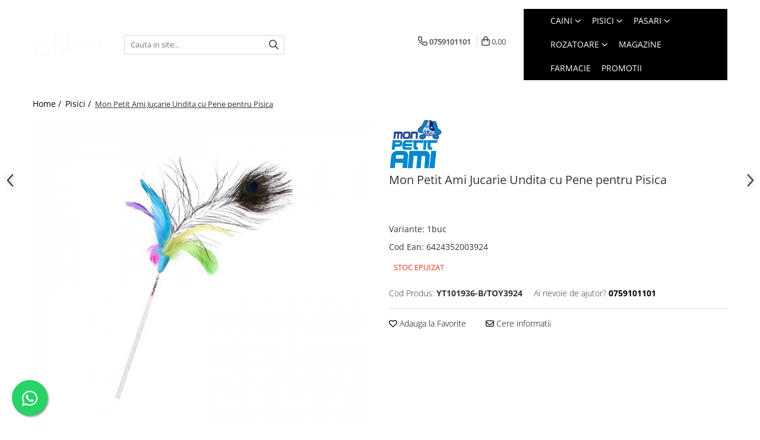

--- FILE ---
content_type: text/html; charset=UTF-8
request_url: https://www.zoopoint.ro/pisici/mon-petit-ami-jucarie-undita-pene-pisica.html
body_size: 53512
content:
<!DOCTYPE html>

<html lang="ro-ro">

	<head>
		<meta charset="UTF-8">

		<script src="https://gomagcdn.ro/themes/fashion/js/lazysizes.min.js?v=10181343-4.242" async=""></script>

		<script>
			function g_js(callbk){typeof callbk === 'function' ? window.addEventListener("DOMContentLoaded", callbk, false) : false;}
		</script>

					<link rel="icon" sizes="48x48" href="https://gomagcdn.ro/domains/zoopoint.ro/files/favicon/favicon5236.png">
			<link rel="apple-touch-icon" sizes="180x180" href="https://gomagcdn.ro/domains/zoopoint.ro/files/favicon/favicon5236.png">
		
		<style>
			/*body.loading{overflow:hidden;}
			body.loading #wrapper{opacity: 0;visibility: hidden;}
			body #wrapper{opacity: 1;visibility: visible;transition:all .1s ease-out;}*/

			.main-header .main-menu{min-height:43px;}
			.-g-hide{visibility:hidden;opacity:0;}

					</style>
					<link rel="preconnect" href="https://fonts.googleapis.com" >
					<link rel="preconnect" href="https://fonts.gstatic.com" crossorigin>
		
		<link rel="preconnect" href="https://gomagcdn.ro"><link rel="dns-prefetch" href="https://fonts.googleapis.com" /><link rel="dns-prefetch" href="https://fonts.gstatic.com" /><link rel="dns-prefetch" href="https://connect.facebook.net" /><link rel="dns-prefetch" href="https://www.facebook.com" /><link rel="dns-prefetch" href="https://www.googletagmanager.com" /><link rel="dns-prefetch" href="https://analytics.tiktok.com" />

					<link rel="preload" as="image" href="https://gomagcdn.ro/domains/zoopoint.ro/files/product/large/mon-petit-ami-jucarie-undita-pentru-pisica-copie-2055-4087.jpg"   >
					<link rel="preload" as="style" href="https://fonts.googleapis.com/css2?family=Catamaran:wght@300;400;500;600;700&display=swap" fetchpriority="high" onload="this.onload=null;this.rel='stylesheet'" crossorigin>
		
		<link rel="preload" href="https://gomagcdn.ro/themes/fashion/js/plugins.js?v=10181343-4.242" as="script">

		
					<link rel="preload" href="https://www.zoopoint.ro/theme/default.js?v=41762944251" as="script">
				
		<link rel="preload" href="https://gomagcdn.ro/themes/fashion/js/dev.js?v=10181343-4.242" as="script">

					<noscript>
				<link rel="stylesheet" href="https://fonts.googleapis.com/css2?family=Catamaran:wght@300;400;500;600;700&display=swap">
			</noscript>
		
					<link rel="stylesheet" href="https://gomagcdn.ro/themes/fashion/css/main-min-v2.css?v=10181343-4.242-1" data-values='{"blockScripts": "1"}'>
		
					<link rel="stylesheet" href="https://www.zoopoint.ro/theme/default.css?v=41762944251">
		
						<link rel="stylesheet" href="https://gomagcdn.ro/themes/fashion/css/dev-style.css?v=10181343-4.242-1">
					<style>
									/* OTHER THEMES */
					.product-box .image {padding-top: 100%;}
					.product-box .product-icon-holder {aspect-ratio:1/1}
					.product-box .image img {position: absolute;max-height: 100%;}
							</style>
		
		
		
		<link rel="alternate" hreflang="x-default" href="https://www.zoopoint.ro/pisici/mon-petit-ami-jucarie-undita-pene-pisica.html">
									<!-- Global site tag (gtag.js) - Google Ads: 612009442 -->
<script async src="https://www.googletagmanager.com/gtag/js?id=AW-612009442"></script>
<script>
  window.dataLayer = window.dataLayer || [];
  function gtag(){dataLayer.push(arguments);}
  gtag('js', new Date());

  gtag('config', 'AW-612009442');
</script>					
		<meta name="expires" content="never">
		<meta name="revisit-after" content="1 days">
					<meta name="author" content="Gomag">
				<title>Mon Petit Ami Jucarie Undita cu Pene pentru Pisica</title>


					<meta name="robots" content="index,follow" />
						
		<meta name="description" content="Cumpara de pe zoopoint.ro, jucarii Mon Petit Ami la cele mai bune preturi si livrare rapida">
		<meta class="viewport" name="viewport" content="width=device-width, initial-scale=1.0, user-scalable=no">
							<meta property="og:description" content="Mon Petit Ami, TOY3924 Jucarie Undita cu Pene pentru Pisica   Dimensiune: 68 cm"/>
							<meta property="og:image" content="https://gomagcdn.ro/domains/zoopoint.ro/files/product/large/mon-petit-ami-jucarie-undita-pentru-pisica-copie-2055-4087.jpg"/>
															<link rel="canonical" href="https://www.zoopoint.ro/pisici/mon-petit-ami-jucarie-undita-pene-pisica.html" />
			<meta property="og:url" content="https://www.zoopoint.ro/pisici/mon-petit-ami-jucarie-undita-pene-pisica.html"/>
						
		<meta name="distribution" content="Global">
		<meta name="owner" content="www.zoopoint.ro">
		<meta name="publisher" content="www.zoopoint.ro">
		<meta name="rating" content="General">
		<meta name="copyright" content="Copyright www.zoopoint.ro 2026. All rights reserved">
		<link rel="search" href="https://www.zoopoint.ro/opensearch.ro.xml" type="application/opensearchdescription+xml" title="Cautare"/>

		
							<script src="https://gomagcdn.ro/themes/fashion/js/jquery-2.1.4.min.js"></script>
			<script defer src="https://gomagcdn.ro/themes/fashion/js/jquery.autocomplete.js?v=20181023"></script>
			<script src="https://gomagcdn.ro/themes/fashion/js/gomag.config.js?v=10181343-4.242"></script>
			<script src="https://gomagcdn.ro/themes/fashion/js/gomag.js?v=10181343-4.242"></script>
		
													<script>
$.Gomag.bind('User/Data/AffiliateMarketing/HideTrafiLeak', function(event, data){

    $('.whatsappfloat').remove();
});
</script><script>
	var items = [];

	items.push(
		{
			id		:'YT101936-B/TOY3924',
			name	:'Mon Petit Ami Jucarie Undita cu Pene pentru Pisica',
			brand	:'Mon Petit Ami',
			category:'Pisici',
			price	:10.2000,
			google_business_vertical: 'retail'
		}
	);

	gtag('event', 'view_item', {
		items: [items],
		currency: "RON",
		value: "10.2000",
		send_to: 'AW-612009442'
	});
		gtag('event', 'page_view', {
		send_to: 'AW-612009442',
		value: 10.2000,
		items: [{
			id: 'YT101936-B/TOY3924',
			google_business_vertical: 'retail'
		}]
		});
	</script><script>	
	$(document).ready(function(){
		
		$(document).on('click', $GomagConfig.cartSummaryItemRemoveButton, function() {
			var productId = $(this).attr("data-product");
			var productSku = $(this).attr("data-productsku");
			var productPrice = $(this).attr("data-productprice");
			var productQty = $(this).attr("data-qty");
			
			gtag('event', 'remove_from_cart', {
					send_to	: 'AW-612009442',
					value	: parseFloat(productQty) * parseFloat(productPrice),
					items:[{
						id		: productSku,
						quantity: productQty,
						price	: productPrice		 
				}]
			})
			
		})
	
		$(document).on('click', $GomagConfig.checkoutItemRemoveButton, function() {
			
			var itemKey = $(this).attr('id').replace('__checkoutItemRemove','');
			var productId = $(this).data("product");
			var productSku = $(this).attr("productsku");
			var productPrice = $(this).attr("productprice");
			var productQty = $('#quantityToAdd_'+itemKey).val();
			
			gtag('event', 'remove_from_cart', {
				send_to	: 'AW-612009442',
				value	: parseFloat(productQty) * parseFloat(productPrice),
				items	:[{
					id		: productSku,
					quantity: productQty,
					price	: productPrice
				}]
			})
			
		})
	});		
	
</script>
<!-- Global site tag (gtag.js) - Google Analytics -->
<script async src="https://www.googletagmanager.com/gtag/js?id=G-WPH6W6NN3D"></script>
	<script>
 window.dataLayer = window.dataLayer || [];
  function gtag(){dataLayer.push(arguments);}
    var cookieValue = '';
  var name = 'g_c_consent' + "=";
  var decodedCookie = decodeURIComponent(document.cookie);
  var ca = decodedCookie.split(';');
  for(var i = 0; i <ca.length; i++) {
	var c = ca[i];
	while (c.charAt(0) == ' ') {
	  c = c.substring(1);
	}
	if (c.indexOf(name) == 0) {
	  cookieValue = c.substring(name.length, c.length);
	}
  }



if(cookieValue == ''){
	gtag('consent', 'default', {
	  'ad_storage': 'denied',
	  'ad_user_data': 'denied',
	  'ad_personalization': 'denied',
	  'analytics_storage': 'denied',
	  'personalization_storage': 'denied',
	  'functionality_storage': 'denied',
	  'security_storage': 'denied'
	});
	} else if(cookieValue != '-1'){


			gtag('consent', 'default', {
			'ad_storage': 'granted',
			'ad_user_data': 'granted',
			'ad_personalization': 'granted',
			'analytics_storage': 'granted',
			'personalization_storage': 'granted',
			'functionality_storage': 'granted',
			'security_storage': 'granted'
		});
	} else {
	 gtag('consent', 'default', {
		  'ad_storage': 'denied',
		  'ad_user_data': 'denied',
		  'ad_personalization': 'denied',
		  'analytics_storage': 'denied',
			'personalization_storage': 'denied',
			'functionality_storage': 'denied',
			'security_storage': 'denied'
		});

		 }
</script>
<script>

	
  gtag('js', new Date());

 
$.Gomag.bind('Cookie/Policy/Consent/Denied', function(){
	gtag('consent', 'update', {
		  'ad_storage': 'denied',
		  'ad_user_data': 'denied',
		  'ad_personalization': 'denied',
		  'analytics_storage': 'denied',
			'personalization_storage': 'denied',
			'functionality_storage': 'denied',
			'security_storage': 'denied'
		});
		})
$.Gomag.bind('Cookie/Policy/Consent/Granted', function(){
	gtag('consent', 'update', {
		  'ad_storage': 'granted',
		  'ad_user_data': 'granted',
		  'ad_personalization': 'granted',
		  'analytics_storage': 'granted',
			'personalization_storage': 'granted',
			'functionality_storage': 'granted',
			'security_storage': 'granted'
		});
		})
  gtag('config', 'G-WPH6W6NN3D', {allow_enhanced_conversions: true });
</script>
<script>
	function gaBuildProductVariant(product)
	{
		let _return = '';
		if(product.version != undefined)
		{
			$.each(product.version, function(i, a){
				_return += (_return == '' ? '' : ', ')+a.value;
			})
		}
		return _return;
	}

</script>
<script>
	$.Gomag.bind('Product/Add/To/Cart/After/Listing', function gaProductAddToCartLV4(event, data) {
		if(data.product !== undefined) {
			var gaProduct = false;
			if(typeof(gaProducts) != 'undefined' && gaProducts[data.product.id] != undefined)
			{
				gaProduct = gaProducts[data.product.id];

			}

			if(gaProduct == false)
			{
				gaProduct = {};
				gaProduct.item_id = data.product.id;
				gaProduct.currency = data.product.currency ? (String(data.product.currency).toLowerCase() == 'lei' ? 'RON' : data.product.currency) : 'RON';
				gaProduct.item_name =  data.product.sku ;
				gaProduct.item_variant= gaBuildProductVariant(data.product);
				gaProduct.item_brand = data.product.brand;
				gaProduct.item_category = data.product.category;

			}

			gaProduct.price = parseFloat(data.product.price).toFixed(2);
			gaProduct.quantity = data.product.productQuantity;
			gtag("event", "add_to_cart", {
				currency: gaProduct.currency,
				value: parseFloat(gaProduct.price) * parseFloat(gaProduct.quantity),
				items: [
					gaProduct
				]
			});

		}
	})
	$.Gomag.bind('Product/Add/To/Cart/After/Details', function gaProductAddToCartDV4(event, data){

		if(data.product !== undefined){

			var gaProduct = false;
			if(
				typeof(gaProducts) != 'undefined'
				&&
				gaProducts[data.product.id] != undefined
			)
			{
				var gaProduct = gaProducts[data.product.id];
			}

			if(gaProduct == false)
			{
				gaProduct = {};
				gaProduct.item_id = data.product.id;
				gaProduct.currency = data.product.currency ? (String(data.product.currency).toLowerCase() == 'lei' ? 'RON' : data.product.currency) : 'RON';
				gaProduct.item_name =  data.product.sku ;
				gaProduct.item_variant= gaBuildProductVariant(data.product);
				gaProduct.item_brand = data.product.brand;
				gaProduct.item_category = data.product.category;

			}

			gaProduct.price = parseFloat(data.product.price).toFixed(2);
			gaProduct.quantity = data.product.productQuantity;


			gtag("event", "add_to_cart", {
			  currency: gaProduct.currency,
			  value: parseFloat(gaProduct.price) * parseFloat(gaProduct.quantity),
			  items: [
				gaProduct
			  ]
			});
        }

	})
	 $.Gomag.bind('Product/Remove/From/Cart', function gaProductRemovedFromCartV4(event, data){
		var envData = $.Gomag.getEnvData();
		var products = envData.products;

		if(data.data.product !== undefined && products[data.data.product] !== undefined){


			var dataProduct = products[data.data.product];


			gaProduct = {};
			gaProduct.item_id = dataProduct.id;

			gaProduct.item_name =   dataProduct.sku ;
			gaProduct.currency = dataProduct.currency ? (String(dataProduct.currency).toLowerCase() == 'lei' ? 'RON' : dataProduct.currency) : 'RON';
			gaProduct.item_category = dataProduct.category;
			gaProduct.item_brand = dataProduct.brand;
			gaProduct.price = parseFloat(dataProduct.price).toFixed(2);
			gaProduct.quantity = data.data.quantity;
			gaProduct.item_variant= gaBuildProductVariant(dataProduct);
			gtag("event", "remove_from_cart", {
			  currency: gaProduct.currency,
			  value: parseFloat(gaProduct.price) * parseFloat(gaProduct.quantity),
			  items: [
				gaProduct
			  ]
			});
        }

	});

	 $.Gomag.bind('Cart/Quantity/Update', function gaCartQuantityUpdateV4(event, data){
		var envData = $.Gomag.getEnvData();
		var products = envData.products;
		if(!data.data.finalQuantity || !data.data.initialQuantity)
		{
			return false;
		}
		var dataProduct = products[data.data.product];
		if(dataProduct == undefined)
		{
			return false;
		}

		gaProduct = {};
		gaProduct.item_id = dataProduct.id;
		gaProduct.currency = dataProduct.currency ? (String(dataProduct.currency).toLowerCase() == 'lei' ? 'RON' : dataProduct.currency) : 'RON';
		gaProduct.item_name =  dataProduct.sku ;

		gaProduct.item_category = dataProduct.category;
		gaProduct.item_brand = dataProduct.brand;
		gaProduct.price = parseFloat(dataProduct.price).toFixed(2);
		gaProduct.item_variant= gaBuildProductVariant(dataProduct);
		if(parseFloat(data.data.initialQuantity) < parseFloat(data.data.finalQuantity))
		{
			var quantity = parseFloat(data.data.finalQuantity) - parseFloat(data.data.initialQuantity);
			gaProduct.quantity = quantity;

			gtag("event", "add_to_cart", {
			  currency: gaProduct.currency,
			  value: parseFloat(gaProduct.price) * parseFloat(gaProduct.quantity),
			  items: [
				gaProduct
			  ]
			});
		}
		else if(parseFloat(data.data.initialQuantity) > parseFloat(data.data.finalQuantity))
		{
			var quantity = parseFloat(data.data.initialQuantity) - parseFloat(data.data.finalQuantity);
			gaProduct.quantity = quantity;
			gtag("event", "remove_from_cart", {
			  currency: gaProduct.currency,
			  value: parseFloat(gaProduct.price) * parseFloat(gaProduct.quantity),
			  items: [
				gaProduct
			  ]
			});
		}

	});

</script>
<script>
!function (w, d, t) {
  w.TiktokAnalyticsObject=t;var ttq=w[t]=w[t]||[];ttq.methods=["page","track","identify","instances","debug","on","off","once","ready","alias","group","enableCookie","disableCookie"],ttq.setAndDefer=function(t,e){t[e]=function(){t.push([e].concat(Array.prototype.slice.call(arguments,0)))}};for(var i=0;i<ttq.methods.length;i++)ttq.setAndDefer(ttq,ttq.methods[i]);ttq.instance=function(t){for(var e=ttq._i[t]||[],n=0;n<ttq.methods.length;n++)ttq.setAndDefer(e,ttq.methods[n]);return e},ttq.load=function(e,n){var i="https://analytics.tiktok.com/i18n/pixel/events.js";ttq._i=ttq._i||{},ttq._i[e]=[],ttq._i[e]._u=i,ttq._t=ttq._t||{},ttq._t[e]=+new Date,ttq._o=ttq._o||{},ttq._o[e]=n||{};var o=document.createElement("script");o.type="text/javascript",o.async=!0,o.src=i+"?sdkid="+e+"&lib="+t;var a=document.getElementsByTagName("script")[0];a.parentNode.insertBefore(o,a)};

  ttq.load('CFS9TSJC77UEE0VEOFS0');
  ttq.page();
}(window, document, 'ttq');
</script><script>
function gmsc(name, value)
{
	if(value != undefined && value)
	{
		var expires = new Date();
		expires.setTime(expires.getTime() + parseInt(3600*24*1000*90));
		document.cookie = encodeURIComponent(name) + "=" + encodeURIComponent(value) + '; expires='+ expires.toUTCString() + "; path=/";
	}
}
let gmqs = window.location.search;
let gmup = new URLSearchParams(gmqs);
gmsc('g_sc', gmup.get('shop_campaign'));
gmsc('shop_utm_campaign', gmup.get('utm_campaign'));
gmsc('shop_utm_medium', gmup.get('utm_medium'));
gmsc('shop_utm_source', gmup.get('utm_source'));
</script><script>
    (function (w, d, s, o, t, r) {
        w.__aqpxConfig = {
            platform: 'gomag',
            appId: 1296,
            debugMode: false,
            dataLayer: 'dataLayerAq',
            events: ['default', 'default_consent', 'view_item', 'add_to_cart', 'remove_from_cart', 'add_to_wishlist', 'purchase', 'begin_checkout', 'view_cart', 'view_item_list']
        };
        w.__aqpxQueue = w.__aqpxQueue || [];
        w.AQPX = w.AQPX || function () { w.__aqpxQueue.push(arguments) };
        t = d.createElement(s);
        r = d.getElementsByTagName(s)[0];
        t.async = 1;
        t.src = o;
        r.parentNode.insertBefore(t, r);
    })(window, document, 'script', '//cdn.aqurate.ai/pixel/js/aqpx.min.js#latest-generation');
</script><!-- Facebook Pixel Code -->
				<script>
				!function(f,b,e,v,n,t,s){if(f.fbq)return;n=f.fbq=function(){n.callMethod?
				n.callMethod.apply(n,arguments):n.queue.push(arguments)};if(!f._fbq)f._fbq=n;
				n.push=n;n.loaded=!0;n.version="2.0";n.queue=[];t=b.createElement(e);t.async=!0;
				t.src=v;s=b.getElementsByTagName(e)[0];s.parentNode.insertBefore(t,s)}(window,
				document,"script","//connect.facebook.net/en_US/fbevents.js");

				fbq("init", "442061023683550");
				fbq("track", "PageView");</script>
				<!-- End Facebook Pixel Code -->
				<script>
				$.Gomag.bind('User/Ajax/Data/Loaded', function(event, data){
					if(data != undefined && data.data != undefined)
					{
						var eventData = data.data;
						if(eventData.facebookUserData != undefined)
						{
							$('body').append(eventData.facebookUserData);
						}
					}
				})
				</script>
				<meta name="facebook-domain-verification" content="nvn42p12xpj9492gdsme3a4nirjzc3" /><script>
	$.Gomag.bind('Product/Add/To/Cart/After/Listing', function(event, data){
		if(data.product !== undefined){
			gtag('event', 'add_to_cart', {
				send_to	: 'AW-612009442',
				value	: parseFloat(data.product.productQuantity) * parseFloat(data.product.price),
				items	:[{
					id		: data.product.sku,
					name	: data.product.name,
					brand	: data.product.brand,
					category: data.product.category,
					quantity: data.product.productQuantity,
					price	: data.product.price
				 
			}]
		   })
        }
	})
	$.Gomag.bind('Product/Add/To/Cart/After/Details', function(event, data){
		
		if(data.product !== undefined){
			gtag('event', 'add_to_cart', {
				send_to: 'AW-612009442',
				value: parseFloat(data.product.productQuantity) * parseFloat(data.product.price),
				items: [{
					id: data.product.sku,
					name		: data.product.name,
					brand		: data.product.brand,
					category	: data.product.category,
					quantity	: data.product.productQuantity,
					price		: data.product.price
				}]	
			})
		}
	})
   
</script><meta name="google-site-verification" content="F-WSVJmoirOirsIJOakRbYtbQti9arp8D-Dd7-S41FE" /> <meta name="msvalidate.01" content="C700E57068B1C0801D5593B9D96B68D3" />					
		
	</head>

	<body class="" style="">

		<script >
			function _addCss(url, attribute, value, loaded){
				var _s = document.createElement('link');
				_s.rel = 'stylesheet';
				_s.href = url;
				_s.type = 'text/css';
				if(attribute)
				{
					_s.setAttribute(attribute, value)
				}
				if(loaded){
					_s.onload = function(){
						var dom = document.getElementsByTagName('body')[0];
						//dom.classList.remove('loading');
					}
				}
				var _st = document.getElementsByTagName('link')[0];
				_st.parentNode.insertBefore(_s, _st);
			}
			//_addCss('https://fonts.googleapis.com/css2?family=Open+Sans:ital,wght@0,300;0,400;0,600;0,700;1,300;1,400&display=swap');
			_addCss('https://gomagcdn.ro/themes/_fonts/Open-Sans.css');

		</script>
		<script>
				/*setTimeout(
				  function()
				  {
				   document.getElementsByTagName('body')[0].classList.remove('loading');
				  }, 1000);*/
		</script>
							
					<div id="fb-root"></div>
						<script >
			window.fbAsyncInit = function() {
			FB.init({
			appId : '375331207170263',
			autoLogAppEvents : true,
			xfbml : true,
			version : 'v12.0'
			});
			};
			</script>
			<script async defer crossorigin="anonymous" src="https://connect.facebook.net/ro_RO/sdk.js"></script>
					
		<div id="wrapper">
			<!-- BLOCK:e9d4cf58e7b76c3662d1cc8c2428fb47 start -->
<div id="_cartSummary" class="hide"></div>

<script >
	$(document).ready(function() {

		$(document).on('keypress', '.-g-input-loader', function(){
			$(this).addClass('-g-input-loading');
		})

		$.Gomag.bind('Product/Add/To/Cart/After', function(eventResponse, properties)
		{
									var data = JSON.parse(properties.data);
			$('.q-cart').html(data.quantity);
			if(parseFloat(data.quantity) > 0)
			{
				$('.q-cart').removeClass('hide');
			}
			else
			{
				$('.q-cart').addClass('hide');
			}
			$('.cartPrice').html(data.subtotal + ' ' + data.currency);
			$('.cartProductCount').html(data.quantity);


		})
		$('#_cartSummary').on('updateCart', function(event, cart) {
			var t = $(this);

			$.get('https://www.zoopoint.ro/cart-update', {
				cart: cart
			}, function(data) {

				$('.q-cart').html(data.quantity);
				if(parseFloat(data.quantity) > 0)
				{
					$('.q-cart').removeClass('hide');
				}
				else
				{
					$('.q-cart').addClass('hide');
				}
				$('.cartPrice').html(data.subtotal + ' ' + data.currency);
				$('.cartProductCount').html(data.quantity);
			}, 'json');
			window.ga = window.ga || function() {
				(ga.q = ga.q || []).push(arguments)
			};
			ga('send', 'event', 'Buton', 'Click', 'Adauga_Cos');
		});

		if(window.gtag_report_conversion) {
			$(document).on("click", 'li.phone-m', function() {
				var phoneNo = $('li.phone-m').children( "a").attr('href');
				gtag_report_conversion(phoneNo);
			});

		}

	});
</script>



<header class="main-header container-bg clearfix" data-block="headerBlock">
	<div class="discount-tape container-h full -g-hide" id="_gomagHellobar"></div>

		
	<div class="top-head-bg container-h full">

		<div class="top-head container-h">
			<div class="row">
				<div class="col-sm-2 col-xs-12 logo-h">
					
	<a href="https://www.zoopoint.ro" id="logo" data-pageId="2">
		<img src="https://gomagcdn.ro/domains/zoopoint.ro/files/company/logo-zoopoint-alb-2-846256178.png" fetchpriority="high" class="img-responsive" alt="Pet Shop Online ZooPoint.ro" title="Pet Shop Online ZooPoint.ro" width="200" height="50" style="width:auto;">
	</a>
				</div>
				<div class="col-sm-4 col-xs-7 main search-form-box">
					
<form name="search-form" class="search-form" action="https://www.zoopoint.ro/produse" id="_searchFormMainHeader">

	<input id="_autocompleteSearchMainHeader" name="c" class="input-placeholder -g-input-loader" type="text" placeholder="Cauta in site..." aria-label="Search"  value="">
	<button id="_doSearch" class="search-button" aria-hidden="true">
		<i class="fa fa-search" aria-hidden="true"></i>
	</button>

				<script >
			$(document).ready(function() {

				$('#_autocompleteSearchMainHeader').autocomplete({
					serviceUrl: 'https://www.zoopoint.ro/autocomplete',
					minChars: 2,
					deferRequestBy: 700,
					appendTo: '#_searchFormMainHeader',
					width: parseInt($('#_doSearch').offset().left) - parseInt($('#_autocompleteSearchMainHeader').offset().left),
					formatResult: function(suggestion, currentValue) {
						return suggestion.value;
					},
					onSelect: function(suggestion) {
						$(this).val(suggestion.data);
					},
					onSearchComplete: function(suggestion) {
						$(this).removeClass('-g-input-loading');
					}
				});
				$(document).on('click', '#_doSearch', function(e){
					e.preventDefault();
					if($('#_autocompleteSearchMainHeader').val() != '')
					{
						$('#_searchFormMainHeader').submit();
					}
				})
			});
		</script>
	

</form>
				</div>
				<div class="col-xs-5 acount-section">
					
<ul>
	<li class="search-m hide">
		<a href="#" class="-g-no-url" aria-label="Cauta in site..." data-pageId="">
			<i class="fa fa-search search-open" aria-hidden="true"></i>
			<i style="display:none" class="fa fa-times search-close" aria-hidden="true"></i>
		</a>
	</li>
	<li class="-g-user-icon -g-user-icon-empty">
			
	</li>
	
				<li class="contact-header">
			<a href="tel:0759101101" aria-label="Contacteaza-ne" data-pageId="3">
				<i class="fa fa-phone" aria-hidden="true"></i>
								<span>0759101101</span>
			</a>
		</li>
			<li class="wishlist-header hide">
		<a href="https://www.zoopoint.ro/wishlist" aria-label="Wishlist" data-pageId="28">
			<span class="-g-wishlist-product-count -g-hide"></span>
			<i class="fa fa-heart-o" aria-hidden="true"></i>
			<span class="">Favorite</span>
		</a>
	</li>
	<li class="cart-header-btn cart">
		<a class="cart-drop _showCartHeader" href="https://www.zoopoint.ro/cos-de-cumparaturi" aria-label="Cos de cumparaturi">
			<span class="q-cart hide">0</span>
			<i class="fa fa-shopping-bag" aria-hidden="true"></i>
			<span class="count cartPrice">0,00
				
			</span>
		</a>
					<div class="cart-dd  _cartShow cart-closed"></div>
			</li>

	</ul>

	<script>
		$(document).ready(function() {
			//Cart
							$('.cart').mouseenter(function() {
					$.Gomag.showCartSummary('div._cartShow');
				}).mouseleave(function() {
					$.Gomag.hideCartSummary('div._cartShow');
					$('div._cartShow').removeClass('cart-open');
				});
						$(document).on('click', '.dropdown-toggle', function() {
				window.location = $(this).attr('href');
			})
		})
	</script>

				</div>
				<div class="col-xs-5 navigation-holder">
					
<div id="navigation">
	<nav id="main-menu" class="main-menu container-h full clearfix">
		<a href="#" class="menu-trg -g-no-url" title="Produse">
			<span>&nbsp;</span>
		</a>
		
<div class="container-h nav-menu-hh clearfix">

	<!-- BASE MENU -->
	<ul class="
			nav-menu base-menu container-h
			
			
		">

		

			
		<li class="menu-drop __GomagMM ">
							<a
					href="https://www.zoopoint.ro/caini"
					class="  "
					rel="  "
					
					title="Caini"
					data-Gomag=''
					data-block-name="mainMenuD0"
					data-pageId= "2"
					data-block="mainMenuD">
											<span class="list">Caini</span>
						<i class="fa fa-angle-down"></i>
				</a>

									<div class="menu-dd">
										<ul class="drop-list clearfix w100">
																																						<li class="fl">
										<div class="col">
											<p class="title">
												<a
												href="https://www.zoopoint.ro/hrana-uscata-pentru-caini"
												class="title    "
												rel="  "
												
												title="Hrana Uscata Caini"
												data-Gomag=''
												data-block-name="mainMenuD1"
												data-block="mainMenuD"
												data-pageId= "5"
												>
																										Hrana Uscata Caini
												</a>
											</p>
																																															<a
														href="https://www.zoopoint.ro/taste-of-the-wild-hrana-uscata-caini"
														rel="  "
														
														title="Taste of the Wild"
														class="    "
														data-Gomag=''
														data-block-name="mainMenuD2"
														data-block="mainMenuD"
														data-pageId="72"
													>
																												<i class="fa fa-angle-right"></i>
														<span>Taste of the Wild</span>
													</a>
																									<a
														href="https://www.zoopoint.ro/bonacibo-hrana-uscata-caini"
														rel="  "
														
														title="BonaCibo"
														class="    "
														data-Gomag=''
														data-block-name="mainMenuD2"
														data-block="mainMenuD"
														data-pageId="109"
													>
																												<i class="fa fa-angle-right"></i>
														<span>BonaCibo</span>
													</a>
																									<a
														href="https://www.zoopoint.ro/natures-protection-hrana-uscata-caini"
														rel="  "
														
														title="Nature's Protection"
														class="    "
														data-Gomag=''
														data-block-name="mainMenuD2"
														data-block="mainMenuD"
														data-pageId="69"
													>
																												<i class="fa fa-angle-right"></i>
														<span>Nature&#039;s Protection</span>
													</a>
																									<a
														href="https://www.zoopoint.ro/nature-s-protection-superior-care-hrana-uscata-caini"
														rel="  "
														
														title="Superior Care"
														class="    "
														data-Gomag=''
														data-block-name="mainMenuD2"
														data-block="mainMenuD"
														data-pageId="70"
													>
																												<i class="fa fa-angle-right"></i>
														<span>Superior Care</span>
													</a>
																									<a
														href="https://www.zoopoint.ro/nature-s-protection-lifestyle-hrana-uscata-caini"
														rel="  "
														
														title="Lifestyle"
														class="    "
														data-Gomag=''
														data-block-name="mainMenuD2"
														data-block="mainMenuD"
														data-pageId="180"
													>
																												<i class="fa fa-angle-right"></i>
														<span>Lifestyle</span>
													</a>
																									<a
														href="https://www.zoopoint.ro/royal-canin-caini"
														rel="  "
														
														title="Royal Canin"
														class="    "
														data-Gomag=''
														data-block-name="mainMenuD2"
														data-block="mainMenuD"
														data-pageId="7"
													>
																												<i class="fa fa-angle-right"></i>
														<span>Royal Canin</span>
													</a>
																									<a
														href="https://www.zoopoint.ro/naturo-"
														rel="  "
														
														title="Naturo"
														class="    "
														data-Gomag=''
														data-block-name="mainMenuD2"
														data-block="mainMenuD"
														data-pageId="165"
													>
																												<i class="fa fa-angle-right"></i>
														<span>Naturo</span>
													</a>
																									<a
														href="https://www.zoopoint.ro/araton-caini"
														rel="  "
														
														title="Araton"
														class="    "
														data-Gomag=''
														data-block-name="mainMenuD2"
														data-block="mainMenuD"
														data-pageId="63"
													>
																												<i class="fa fa-angle-right"></i>
														<span>Araton</span>
													</a>
																									<a
														href="https://www.zoopoint.ro/primordial-hrana-uscata-caini"
														rel="  "
														
														title="Primordial"
														class="    "
														data-Gomag=''
														data-block-name="mainMenuD2"
														data-block="mainMenuD"
														data-pageId="79"
													>
																												<i class="fa fa-angle-right"></i>
														<span>Primordial</span>
													</a>
																									<a
														href="https://www.zoopoint.ro/meglium-hrana-uscata-caini"
														rel="  "
														
														title="Meglium"
														class="    "
														data-Gomag=''
														data-block-name="mainMenuD2"
														data-block="mainMenuD"
														data-pageId="81"
													>
																												<i class="fa fa-angle-right"></i>
														<span>Meglium</span>
													</a>
																									<a
														href="https://www.zoopoint.ro/diamond-naturals-"
														rel="  "
														
														title="Diamond Naturals"
														class="    "
														data-Gomag=''
														data-block-name="mainMenuD2"
														data-block="mainMenuD"
														data-pageId="175"
													>
																												<i class="fa fa-angle-right"></i>
														<span>Diamond Naturals</span>
													</a>
																									<a
														href="https://www.zoopoint.ro/pala-hrana-uscata-caini"
														rel="  "
														
														title="Pala"
														class="    "
														data-Gomag=''
														data-block-name="mainMenuD2"
														data-block="mainMenuD"
														data-pageId="190"
													>
																												<i class="fa fa-angle-right"></i>
														<span>Pala</span>
													</a>
																									<a
														href="https://www.zoopoint.ro/pro-science-caini"
														rel="  "
														
														title="Pro Science"
														class="    "
														data-Gomag=''
														data-block-name="mainMenuD2"
														data-block="mainMenuD"
														data-pageId="193"
													>
																												<i class="fa fa-angle-right"></i>
														<span>Pro Science</span>
													</a>
																									<a
														href="https://www.zoopoint.ro/decent"
														rel="  "
														
														title="Decent"
														class="    "
														data-Gomag=''
														data-block-name="mainMenuD2"
														data-block="mainMenuD"
														data-pageId="185"
													>
																												<i class="fa fa-angle-right"></i>
														<span>Decent</span>
													</a>
																									<a
														href="https://www.zoopoint.ro/brit-premium-hrana-uscata-caini"
														rel="  "
														
														title="Brit Premium"
														class="    "
														data-Gomag=''
														data-block-name="mainMenuD2"
														data-block="mainMenuD"
														data-pageId="112"
													>
																												<i class="fa fa-angle-right"></i>
														<span>Brit Premium</span>
													</a>
																									<a
														href="https://www.zoopoint.ro/brit-care-hrana-uscata-caini"
														rel="  "
														
														title="Brit Care"
														class="    "
														data-Gomag=''
														data-block-name="mainMenuD2"
														data-block="mainMenuD"
														data-pageId="30"
													>
																												<i class="fa fa-angle-right"></i>
														<span>Brit Care</span>
													</a>
																									<a
														href="https://www.zoopoint.ro/acana-hrana-uscata-caini"
														rel="  "
														
														title="Acana"
														class="    "
														data-Gomag=''
														data-block-name="mainMenuD2"
														data-block="mainMenuD"
														data-pageId="16"
													>
																												<i class="fa fa-angle-right"></i>
														<span>Acana</span>
													</a>
																									<a
														href="https://www.zoopoint.ro/pro-plan-hrana-uscata-caini"
														rel="  "
														
														title="Pro Plan"
														class="    "
														data-Gomag=''
														data-block-name="mainMenuD2"
														data-block="mainMenuD"
														data-pageId="136"
													>
																												<i class="fa fa-angle-right"></i>
														<span>Pro Plan</span>
													</a>
																									<a
														href="https://www.zoopoint.ro/dog-food-hrana-uscata-caini"
														rel="  "
														
														title="Dog Food"
														class="    "
														data-Gomag=''
														data-block-name="mainMenuD2"
														data-block="mainMenuD"
														data-pageId="82"
													>
																												<i class="fa fa-angle-right"></i>
														<span>Dog Food</span>
													</a>
																									<a
														href="https://www.zoopoint.ro/orijen-hrana-uscata-caini"
														rel="  "
														
														title="Orijen"
														class="    "
														data-Gomag=''
														data-block-name="mainMenuD2"
														data-block="mainMenuD"
														data-pageId="128"
													>
																												<i class="fa fa-angle-right"></i>
														<span>Orijen</span>
													</a>
																									<a
														href="https://www.zoopoint.ro/hill-s-hrana-uscata-caini"
														rel="  "
														
														title="Hill's"
														class="    "
														data-Gomag=''
														data-block-name="mainMenuD2"
														data-block="mainMenuD"
														data-pageId="33"
													>
																												<i class="fa fa-angle-right"></i>
														<span>Hill&#039;s</span>
													</a>
																									<a
														href="https://www.zoopoint.ro/josera"
														rel="  "
														
														title="Josera"
														class="    "
														data-Gomag=''
														data-block-name="mainMenuD2"
														data-block="mainMenuD"
														data-pageId="166"
													>
																												<i class="fa fa-angle-right"></i>
														<span>Josera</span>
													</a>
																									<a
														href="https://www.zoopoint.ro/platinum-177"
														rel="  "
														
														title="Platinum"
														class="    "
														data-Gomag=''
														data-block-name="mainMenuD2"
														data-block="mainMenuD"
														data-pageId="177"
													>
																												<i class="fa fa-angle-right"></i>
														<span>Platinum</span>
													</a>
																									<a
														href="https://www.zoopoint.ro/dog-chow-191"
														rel="  "
														
														title="Dog Chow"
														class="    "
														data-Gomag=''
														data-block-name="mainMenuD2"
														data-block="mainMenuD"
														data-pageId="191"
													>
																												<i class="fa fa-angle-right"></i>
														<span>Dog Chow</span>
													</a>
																							
										</div>
									</li>
																																<li class="fl">
										<div class="col">
											<p class="title">
												<a
												href="https://www.zoopoint.ro/hrana-umeda-caini"
												class="title    "
												rel="  "
												
												title="Hrana Umeda Caini"
												data-Gomag=''
												data-block-name="mainMenuD1"
												data-block="mainMenuD"
												data-pageId= "10"
												>
																										Hrana Umeda Caini
												</a>
											</p>
																																															<a
														href="https://www.zoopoint.ro/naturo-hrana-umeda-caini"
														rel="  "
														
														title="Naturo"
														class="    "
														data-Gomag=''
														data-block-name="mainMenuD2"
														data-block="mainMenuD"
														data-pageId="151"
													>
																												<i class="fa fa-angle-right"></i>
														<span>Naturo</span>
													</a>
																									<a
														href="https://www.zoopoint.ro/taste-of-the-wild-hrana-umeda-caini"
														rel="  "
														
														title="Taste of the Wild"
														class="    "
														data-Gomag=''
														data-block-name="mainMenuD2"
														data-block="mainMenuD"
														data-pageId="71"
													>
																												<i class="fa fa-angle-right"></i>
														<span>Taste of the Wild</span>
													</a>
																									<a
														href="https://www.zoopoint.ro/isegrim-hrana-umeda-caini"
														rel="  "
														
														title="Isegrim"
														class="    "
														data-Gomag=''
														data-block-name="mainMenuD2"
														data-block="mainMenuD"
														data-pageId="77"
													>
																												<i class="fa fa-angle-right"></i>
														<span>Isegrim</span>
													</a>
																									<a
														href="https://www.zoopoint.ro/inaba-churu"
														rel="  "
														
														title="Inaba Churu"
														class="    "
														data-Gomag=''
														data-block-name="mainMenuD2"
														data-block="mainMenuD"
														data-pageId="164"
													>
																												<i class="fa fa-angle-right"></i>
														<span>Inaba Churu</span>
													</a>
																									<a
														href="https://www.zoopoint.ro/nature-s-protection-superior-care-hrana-umeda-caini"
														rel="  "
														
														title="Nature's Protection Superior Care"
														class="    "
														data-Gomag=''
														data-block-name="mainMenuD2"
														data-block="mainMenuD"
														data-pageId="156"
													>
																												<i class="fa fa-angle-right"></i>
														<span>Nature&#039;s Protection Superior Care</span>
													</a>
																									<a
														href="https://www.zoopoint.ro/nature-s-protection-170"
														rel="  "
														
														title="Nature's Protection"
														class="    "
														data-Gomag=''
														data-block-name="mainMenuD2"
														data-block="mainMenuD"
														data-pageId="170"
													>
																												<i class="fa fa-angle-right"></i>
														<span>Nature&#039;s Protection</span>
													</a>
																									<a
														href="https://www.zoopoint.ro/royal-canin-hrana-umeda-caini"
														rel="  "
														
														title="Royal Canin"
														class="    "
														data-Gomag=''
														data-block-name="mainMenuD2"
														data-block="mainMenuD"
														data-pageId="12"
													>
																												<i class="fa fa-angle-right"></i>
														<span>Royal Canin</span>
													</a>
																									<a
														href="https://www.zoopoint.ro/hill-s-hrana-umeda-caini"
														rel="  "
														
														title="Hill's"
														class="    "
														data-Gomag=''
														data-block-name="mainMenuD2"
														data-block="mainMenuD"
														data-pageId="34"
													>
																												<i class="fa fa-angle-right"></i>
														<span>Hill&#039;s</span>
													</a>
																									<a
														href="https://www.zoopoint.ro/brit-premium-hrana-umeda-caini"
														rel="  "
														
														title="Brit Premium"
														class="    "
														data-Gomag=''
														data-block-name="mainMenuD2"
														data-block="mainMenuD"
														data-pageId="123"
													>
																												<i class="fa fa-angle-right"></i>
														<span>Brit Premium</span>
													</a>
																									<a
														href="https://www.zoopoint.ro/nuevo-hrana-umeda-caini"
														rel="  "
														
														title="Nuevo"
														class="    "
														data-Gomag=''
														data-block-name="mainMenuD2"
														data-block="mainMenuD"
														data-pageId="23"
													>
																												<i class="fa fa-angle-right"></i>
														<span>Nuevo</span>
													</a>
																									<a
														href="https://www.zoopoint.ro/brit-care-hrana-umeda-caini"
														rel="  "
														
														title="Brit Care"
														class="    "
														data-Gomag=''
														data-block-name="mainMenuD2"
														data-block="mainMenuD"
														data-pageId="117"
													>
																												<i class="fa fa-angle-right"></i>
														<span>Brit Care</span>
													</a>
																									<a
														href="https://www.zoopoint.ro/schesir-hrana-umeda-caini"
														rel="  "
														
														title="Schesir"
														class="    "
														data-Gomag=''
														data-block-name="mainMenuD2"
														data-block="mainMenuD"
														data-pageId="49"
													>
																												<i class="fa fa-angle-right"></i>
														<span>Schesir</span>
													</a>
																									<a
														href="https://www.zoopoint.ro/piper-caini"
														rel="  "
														
														title="Piper"
														class="    "
														data-Gomag=''
														data-block-name="mainMenuD2"
														data-block="mainMenuD"
														data-pageId="58"
													>
																												<i class="fa fa-angle-right"></i>
														<span>Piper</span>
													</a>
																									<a
														href="https://www.zoopoint.ro/josera-"
														rel="  "
														
														title="Josera"
														class="    "
														data-Gomag=''
														data-block-name="mainMenuD2"
														data-block="mainMenuD"
														data-pageId="169"
													>
																												<i class="fa fa-angle-right"></i>
														<span>Josera</span>
													</a>
																									<a
														href="https://www.zoopoint.ro/carpathian-pet-food-"
														rel="  "
														
														title="Carpathian Pet Food"
														class="    "
														data-Gomag=''
														data-block-name="mainMenuD2"
														data-block="mainMenuD"
														data-pageId="174"
													>
																												<i class="fa fa-angle-right"></i>
														<span>Carpathian Pet Food</span>
													</a>
																							
										</div>
									</li>
																																<li class="fl">
										<div class="col">
											<p class="title">
												<a
												href="https://www.zoopoint.ro/igiena-caini"
												class="title    "
												rel="  "
												
												title="Igiena Caini"
												data-Gomag=''
												data-block-name="mainMenuD1"
												data-block="mainMenuD"
												data-pageId= "43"
												>
																										Igiena Caini
												</a>
											</p>
																						
										</div>
									</li>
																																<li class="fl">
										<div class="col">
											<p class="title">
												<a
												href="https://www.zoopoint.ro/diete-veterinare-caini"
												class="title    "
												rel="  "
												
												title="Diete Veterinare Caini"
												data-Gomag=''
												data-block-name="mainMenuD1"
												data-block="mainMenuD"
												data-pageId= "14"
												>
																										Diete Veterinare Caini
												</a>
											</p>
																						
										</div>
									</li>
																																<li class="fl">
										<div class="col">
											<p class="title">
												<a
												href="https://www.zoopoint.ro/suplimente-nutritive-caini"
												class="title    "
												rel="  "
												
												title="Suplimente Nutritive Caini"
												data-Gomag=''
												data-block-name="mainMenuD1"
												data-block="mainMenuD"
												data-pageId= "27"
												>
																										Suplimente Nutritive Caini
												</a>
											</p>
																						
										</div>
									</li>
																																<li class="fl">
										<div class="col">
											<p class="title">
												<a
												href="https://www.zoopoint.ro/cosuri-culcusuri-si-perne-caini"
												class="title    "
												rel="  "
												
												title="Cosuri, Culcusuri si Perne"
												data-Gomag=''
												data-block-name="mainMenuD1"
												data-block="mainMenuD"
												data-pageId= "80"
												>
																										Cosuri, Culcusuri si Perne
												</a>
											</p>
																						
										</div>
									</li>
																																<li class="fl">
										<div class="col">
											<p class="title">
												<a
												href="https://www.zoopoint.ro/covorase-absorbante-caini"
												class="title    "
												rel="  "
												
												title="Covorase Absorbante"
												data-Gomag=''
												data-block-name="mainMenuD1"
												data-block="mainMenuD"
												data-pageId= "80"
												>
																										Covorase Absorbante
												</a>
											</p>
																						
										</div>
									</li>
																																<li class="fl">
										<div class="col">
											<p class="title">
												<a
												href="https://www.zoopoint.ro/lese-zgarzi-si-hamuri-caini"
												class="title    "
												rel="  "
												
												title="Lese, zgarzi si hamuri"
												data-Gomag=''
												data-block-name="mainMenuD1"
												data-block="mainMenuD"
												data-pageId= "124"
												>
																										Lese, zgarzi si hamuri
												</a>
											</p>
																						
										</div>
									</li>
																																<li class="fl">
										<div class="col">
											<p class="title">
												<a
												href="https://www.zoopoint.ro/recompense-si-delicii-pentru-caini"
												class="title    "
												rel="  "
												
												title="Recompense si Delicii pentru Caini"
												data-Gomag=''
												data-block-name="mainMenuD1"
												data-block="mainMenuD"
												data-pageId= "19"
												>
																										Recompense si Delicii pentru Caini
												</a>
											</p>
																						
										</div>
									</li>
																																<li class="fl">
										<div class="col">
											<p class="title">
												<a
												href="https://www.zoopoint.ro/lapte-praf-caini"
												class="title    "
												rel="  "
												
												title="Lapte pentru Caini"
												data-Gomag=''
												data-block-name="mainMenuD1"
												data-block="mainMenuD"
												data-pageId= "18"
												>
																										Lapte pentru Caini
												</a>
											</p>
																						
										</div>
									</li>
																																<li class="fl">
										<div class="col">
											<p class="title">
												<a
												href="https://www.zoopoint.ro/jucarii-caini"
												class="title    "
												rel="  "
												
												title="Jucarii Caini"
												data-Gomag=''
												data-block-name="mainMenuD1"
												data-block="mainMenuD"
												data-pageId= "86"
												>
																										Jucarii Caini
												</a>
											</p>
																						
										</div>
									</li>
																																<li class="fl">
										<div class="col">
											<p class="title">
												<a
												href="https://www.zoopoint.ro/educare-si-dresaj-caini"
												class="title    "
												rel="  "
												
												title="Educare si Dresaj"
												data-Gomag=''
												data-block-name="mainMenuD1"
												data-block="mainMenuD"
												data-pageId= "93"
												>
																										Educare si Dresaj
												</a>
											</p>
																						
										</div>
									</li>
																																<li class="fl">
										<div class="col">
											<p class="title">
												<a
												href="https://www.zoopoint.ro/genti-custi-transport-caini"
												class="title    "
												rel="  "
												
												title="Genti, Custi Transport"
												data-Gomag=''
												data-block-name="mainMenuD1"
												data-block="mainMenuD"
												data-pageId= "80"
												>
																										Genti, Custi Transport
												</a>
											</p>
																						
										</div>
									</li>
																																<li class="fl">
										<div class="col">
											<p class="title">
												<a
												href="https://www.zoopoint.ro/castroane-boluri-si-accesorii-caini"
												class="title    "
												rel="  "
												
												title="Castroane, Boluri si Accesorii"
												data-Gomag=''
												data-block-name="mainMenuD1"
												data-block="mainMenuD"
												data-pageId= "80"
												>
																										Castroane, Boluri si Accesorii
												</a>
											</p>
																						
										</div>
									</li>
																																<li class="fl">
										<div class="col">
											<p class="title">
												<a
												href="https://www.zoopoint.ro/fantani-adapatoare"
												class="title    "
												rel="  "
												
												title="Fantani si Adapatoare"
												data-Gomag=''
												data-block-name="mainMenuD1"
												data-block="mainMenuD"
												data-pageId= "80"
												>
																										Fantani si Adapatoare
												</a>
											</p>
																						
										</div>
									</li>
																																<li class="fl">
										<div class="col">
											<p class="title">
												<a
												href="https://www.zoopoint.ro/antiparazitare-caini"
												class="title    "
												rel="  "
												
												title="Antiparazitare"
												data-Gomag=''
												data-block-name="mainMenuD1"
												data-block="mainMenuD"
												data-pageId= "80"
												>
																										Antiparazitare
												</a>
											</p>
																						
										</div>
									</li>
																																<li class="fl">
										<div class="col">
											<p class="title">
												<a
												href="https://www.zoopoint.ro/educative-antistres"
												class="title    "
												rel="  "
												
												title="Solutii educative si antistres"
												data-Gomag=''
												data-block-name="mainMenuD1"
												data-block="mainMenuD"
												data-pageId= "80"
												>
																										Solutii educative si antistres
												</a>
											</p>
																						
										</div>
									</li>
																																<li class="fl">
										<div class="col">
											<p class="title">
												<a
												href="https://www.zoopoint.ro/pala-raw"
												class="title    "
												rel="  "
												
												title="Hrana Raw"
												data-Gomag=''
												data-block-name="mainMenuD1"
												data-block="mainMenuD"
												data-pageId= ""
												>
																										Hrana Raw
												</a>
											</p>
																						
										</div>
									</li>
																													</ul>
																	</div>
									
		</li>
		
		<li class="menu-drop __GomagMM ">
							<a
					href="https://www.zoopoint.ro/pisici"
					class="  "
					rel="  "
					
					title="Pisici"
					data-Gomag=''
					data-block-name="mainMenuD0"
					data-pageId= "4"
					data-block="mainMenuD">
											<span class="list">Pisici</span>
						<i class="fa fa-angle-down"></i>
				</a>

									<div class="menu-dd">
										<ul class="drop-list clearfix w100">
																																						<li class="fl">
										<div class="col">
											<p class="title">
												<a
												href="https://www.zoopoint.ro/hrana-uscata-pentru-pisici"
												class="title    "
												rel="  "
												
												title="Hrana Uscata Pisici"
												data-Gomag=''
												data-block-name="mainMenuD1"
												data-block="mainMenuD"
												data-pageId= "6"
												>
																										Hrana Uscata Pisici
												</a>
											</p>
																																															<a
														href="https://www.zoopoint.ro/taste-of-the-wild-hrana-uscata-pisici"
														rel="  "
														
														title="Taste of the Wild"
														class="    "
														data-Gomag=''
														data-block-name="mainMenuD2"
														data-block="mainMenuD"
														data-pageId="73"
													>
																												<i class="fa fa-angle-right"></i>
														<span>Taste of the Wild</span>
													</a>
																									<a
														href="https://www.zoopoint.ro/natures-protection-pisici"
														rel="  "
														
														title="Nature's Protection"
														class="    "
														data-Gomag=''
														data-block-name="mainMenuD2"
														data-block="mainMenuD"
														data-pageId="67"
													>
																												<i class="fa fa-angle-right"></i>
														<span>Nature&#039;s Protection</span>
													</a>
																									<a
														href="https://www.zoopoint.ro/nature-s-protection-lifestyle-care-hrana-uscata-pisici"
														rel="  "
														
														title="Lifestyle"
														class="    "
														data-Gomag=''
														data-block-name="mainMenuD2"
														data-block="mainMenuD"
														data-pageId="181"
													>
																												<i class="fa fa-angle-right"></i>
														<span>Lifestyle</span>
													</a>
																									<a
														href="https://www.zoopoint.ro/bonacibo-hrana-uscata-pisici"
														rel="  "
														
														title="BonaCibo"
														class="    "
														data-Gomag=''
														data-block-name="mainMenuD2"
														data-block="mainMenuD"
														data-pageId="110"
													>
																												<i class="fa fa-angle-right"></i>
														<span>BonaCibo</span>
													</a>
																									<a
														href="https://www.zoopoint.ro/superior-care"
														rel="  "
														
														title="Superior Care"
														class="    "
														data-Gomag=''
														data-block-name="mainMenuD2"
														data-block="mainMenuD"
														data-pageId="204"
													>
																												<i class="fa fa-angle-right"></i>
														<span>Superior Care</span>
													</a>
																									<a
														href="https://www.zoopoint.ro/araton-pisici"
														rel="  "
														
														title="Araton"
														class="    "
														data-Gomag=''
														data-block-name="mainMenuD2"
														data-block="mainMenuD"
														data-pageId="61"
													>
																												<i class="fa fa-angle-right"></i>
														<span>Araton</span>
													</a>
																									<a
														href="https://www.zoopoint.ro/pro-science-pisici"
														rel="  "
														
														title="Pro Science"
														class="    "
														data-Gomag=''
														data-block-name="mainMenuD2"
														data-block="mainMenuD"
														data-pageId="192"
													>
																												<i class="fa fa-angle-right"></i>
														<span>Pro Science</span>
													</a>
																									<a
														href="https://www.zoopoint.ro/primordial-hrana-uscata-pisici"
														rel="  "
														
														title="Primordial"
														class="    "
														data-Gomag=''
														data-block-name="mainMenuD2"
														data-block="mainMenuD"
														data-pageId="97"
													>
																												<i class="fa fa-angle-right"></i>
														<span>Primordial</span>
													</a>
																									<a
														href="https://www.zoopoint.ro/decent-hrana-uscata-pisici"
														rel="  "
														
														title="Decent"
														class="    "
														data-Gomag=''
														data-block-name="mainMenuD2"
														data-block="mainMenuD"
														data-pageId="184"
													>
																												<i class="fa fa-angle-right"></i>
														<span>Decent</span>
													</a>
																									<a
														href="https://www.zoopoint.ro/cat-food-hrana-uscata-pisici"
														rel="  "
														
														title="Cat Food"
														class="    "
														data-Gomag=''
														data-block-name="mainMenuD2"
														data-block="mainMenuD"
														data-pageId="76"
													>
																												<i class="fa fa-angle-right"></i>
														<span>Cat Food</span>
													</a>
																									<a
														href="https://www.zoopoint.ro/mito-pisici"
														rel="  "
														
														title="LaMito"
														class="    "
														data-Gomag=''
														data-block-name="mainMenuD2"
														data-block="mainMenuD"
														data-pageId="149"
													>
																												<i class="fa fa-angle-right"></i>
														<span>LaMito</span>
													</a>
																									<a
														href="https://www.zoopoint.ro/royal-canin-hrana-uscata-pisici"
														rel="  "
														
														title="Royal Canin"
														class="    "
														data-Gomag=''
														data-block-name="mainMenuD2"
														data-block="mainMenuD"
														data-pageId="9"
													>
																												<i class="fa fa-angle-right"></i>
														<span>Royal Canin</span>
													</a>
																									<a
														href="https://www.zoopoint.ro/brit-care-hrana-uscata-pisici"
														rel="  "
														
														title="Brit Care"
														class="    "
														data-Gomag=''
														data-block-name="mainMenuD2"
														data-block="mainMenuD"
														data-pageId="115"
													>
																												<i class="fa fa-angle-right"></i>
														<span>Brit Care</span>
													</a>
																									<a
														href="https://www.zoopoint.ro/brit-premium-hrana-uscata-pisici"
														rel="  "
														
														title="Brit Premium"
														class="    "
														data-Gomag=''
														data-block-name="mainMenuD2"
														data-block="mainMenuD"
														data-pageId="113"
													>
																												<i class="fa fa-angle-right"></i>
														<span>Brit Premium</span>
													</a>
																									<a
														href="https://www.zoopoint.ro/acana-hrana-uscata-pisici"
														rel="  "
														
														title="Acana"
														class="    "
														data-Gomag=''
														data-block-name="mainMenuD2"
														data-block="mainMenuD"
														data-pageId="17"
													>
																												<i class="fa fa-angle-right"></i>
														<span>Acana</span>
													</a>
																									<a
														href="https://www.zoopoint.ro/orijen-"
														rel="  "
														
														title="Orijen"
														class="    "
														data-Gomag=''
														data-block-name="mainMenuD2"
														data-block="mainMenuD"
														data-pageId="130"
													>
																												<i class="fa fa-angle-right"></i>
														<span>Orijen</span>
													</a>
																									<a
														href="https://www.zoopoint.ro/hill-s-hrana-uscata-pisici"
														rel="  "
														
														title="Hill's"
														class="    "
														data-Gomag=''
														data-block-name="mainMenuD2"
														data-block="mainMenuD"
														data-pageId="35"
													>
																												<i class="fa fa-angle-right"></i>
														<span>Hill&#039;s</span>
													</a>
																									<a
														href="https://www.zoopoint.ro/cat-chow-hrana-uscata-pisici"
														rel="  "
														
														title="Cat Chow"
														class="    "
														data-Gomag=''
														data-block-name="mainMenuD2"
														data-block="mainMenuD"
														data-pageId="100"
													>
																												<i class="fa fa-angle-right"></i>
														<span>Cat Chow</span>
													</a>
																									<a
														href="https://www.zoopoint.ro/pro-plan-hrana-uscata-pisici"
														rel="  "
														
														title="Pro Plan"
														class="    "
														data-Gomag=''
														data-block-name="mainMenuD2"
														data-block="mainMenuD"
														data-pageId="104"
													>
																												<i class="fa fa-angle-right"></i>
														<span>Pro Plan</span>
													</a>
																									<a
														href="https://www.zoopoint.ro/josera-167"
														rel="  "
														
														title="Josera"
														class="    "
														data-Gomag=''
														data-block-name="mainMenuD2"
														data-block="mainMenuD"
														data-pageId="167"
													>
																												<i class="fa fa-angle-right"></i>
														<span>Josera</span>
													</a>
																							
										</div>
									</li>
																																<li class="fl">
										<div class="col">
											<p class="title">
												<a
												href="https://www.zoopoint.ro/hrana-umeda-pisici"
												class="title    "
												rel="  "
												
												title="Hrana Umeda Pisici"
												data-Gomag=''
												data-block-name="mainMenuD1"
												data-block="mainMenuD"
												data-pageId= "11"
												>
																										Hrana Umeda Pisici
												</a>
											</p>
																																															<a
														href="https://www.zoopoint.ro/royal-canin-hrana-umeda-pisici"
														rel="  "
														
														title="Royal Canin"
														class="    "
														data-Gomag=''
														data-block-name="mainMenuD2"
														data-block="mainMenuD"
														data-pageId="13"
													>
																												<i class="fa fa-angle-right"></i>
														<span>Royal Canin</span>
													</a>
																									<a
														href="https://www.zoopoint.ro/applaws-hrana-umeda-pisici"
														rel="  "
														
														title="Applaws"
														class="    "
														data-Gomag=''
														data-block-name="mainMenuD2"
														data-block="mainMenuD"
														data-pageId="21"
													>
																												<i class="fa fa-angle-right"></i>
														<span>Applaws</span>
													</a>
																									<a
														href="https://www.zoopoint.ro/bonacibo-hrana-umeda-pisici"
														rel="  "
														
														title="BonaCibo"
														class="    "
														data-Gomag=''
														data-block-name="mainMenuD2"
														data-block="mainMenuD"
														data-pageId="111"
													>
																												<i class="fa fa-angle-right"></i>
														<span>BonaCibo</span>
													</a>
																									<a
														href="https://www.zoopoint.ro/naturo-hrana-umeda-pisici"
														rel="  "
														
														title="Naturo"
														class="    "
														data-Gomag=''
														data-block-name="mainMenuD2"
														data-block="mainMenuD"
														data-pageId="150"
													>
																												<i class="fa fa-angle-right"></i>
														<span>Naturo</span>
													</a>
																									<a
														href="https://www.zoopoint.ro/cherie-pisici"
														rel="  "
														
														title="Cherie"
														class="    "
														data-Gomag=''
														data-block-name="mainMenuD2"
														data-block="mainMenuD"
														data-pageId="160"
													>
																												<i class="fa fa-angle-right"></i>
														<span>Cherie</span>
													</a>
																									<a
														href="https://www.zoopoint.ro/ciao-inaba"
														rel="  "
														
														title="Ciao Inaba"
														class="    "
														data-Gomag=''
														data-block-name="mainMenuD2"
														data-block="mainMenuD"
														data-pageId="157"
													>
																												<i class="fa fa-angle-right"></i>
														<span>Ciao Inaba</span>
													</a>
																									<a
														href="https://www.zoopoint.ro/natures-protection-hrana-umeda-pisici"
														rel="  "
														
														title="Nature's Protection"
														class="    "
														data-Gomag=''
														data-block-name="mainMenuD2"
														data-block="mainMenuD"
														data-pageId="68"
													>
																												<i class="fa fa-angle-right"></i>
														<span>Nature&#039;s Protection</span>
													</a>
																									<a
														href="https://www.zoopoint.ro/natures-protection-lifestyle-hrana-umeda-pisici"
														rel="  "
														
														title="Lifestyle"
														class="    "
														data-Gomag=''
														data-block-name="mainMenuD2"
														data-block="mainMenuD"
														data-pageId="182"
													>
																												<i class="fa fa-angle-right"></i>
														<span>Lifestyle</span>
													</a>
																									<a
														href="https://www.zoopoint.ro/taste-of-the-wild-hrana-umeda-pisici"
														rel="  "
														
														title="Taste of The Wild"
														class="    "
														data-Gomag=''
														data-block-name="mainMenuD2"
														data-block="mainMenuD"
														data-pageId="176"
													>
																												<i class="fa fa-angle-right"></i>
														<span>Taste of The Wild</span>
													</a>
																									<a
														href="https://www.zoopoint.ro/catit-pisici"
														rel="  "
														
														title="Catit"
														class="    "
														data-Gomag=''
														data-block-name="mainMenuD2"
														data-block="mainMenuD"
														data-pageId="195"
													>
																												<i class="fa fa-angle-right"></i>
														<span>Catit</span>
													</a>
																									<a
														href="https://www.zoopoint.ro/acana-"
														rel="  "
														
														title="Acana"
														class="    "
														data-Gomag=''
														data-block-name="mainMenuD2"
														data-block="mainMenuD"
														data-pageId="161"
													>
																												<i class="fa fa-angle-right"></i>
														<span>Acana</span>
													</a>
																									<a
														href="https://www.zoopoint.ro/gourmet-hrana-umeda-pisici"
														rel="  "
														
														title="Gourmet"
														class="    "
														data-Gomag=''
														data-block-name="mainMenuD2"
														data-block="mainMenuD"
														data-pageId="102"
													>
																												<i class="fa fa-angle-right"></i>
														<span>Gourmet</span>
													</a>
																									<a
														href="https://www.zoopoint.ro/pro-plan-hrana-umeda-pisici"
														rel="  "
														
														title="Pro Plan"
														class="    "
														data-Gomag=''
														data-block-name="mainMenuD2"
														data-block="mainMenuD"
														data-pageId="103"
													>
																												<i class="fa fa-angle-right"></i>
														<span>Pro Plan</span>
													</a>
																									<a
														href="https://www.zoopoint.ro/brit-care-hrana-umeda-pisici"
														rel="  "
														
														title="Brit Care"
														class="    "
														data-Gomag=''
														data-block-name="mainMenuD2"
														data-block="mainMenuD"
														data-pageId="116"
													>
																												<i class="fa fa-angle-right"></i>
														<span>Brit Care</span>
													</a>
																									<a
														href="https://www.zoopoint.ro/brit-premium-hrana-umeda-pisici"
														rel="  "
														
														title="Brit Premium"
														class="    "
														data-Gomag=''
														data-block-name="mainMenuD2"
														data-block="mainMenuD"
														data-pageId="122"
													>
																												<i class="fa fa-angle-right"></i>
														<span>Brit Premium</span>
													</a>
																									<a
														href="https://www.zoopoint.ro/felix-hrana-umeda-pisici"
														rel="  "
														
														title="Felix"
														class="    "
														data-Gomag=''
														data-block-name="mainMenuD2"
														data-block="mainMenuD"
														data-pageId="101"
													>
																												<i class="fa fa-angle-right"></i>
														<span>Felix</span>
													</a>
																									<a
														href="https://www.zoopoint.ro/hill-s-hrana-umeda-pisici"
														rel="  "
														
														title="Hill's"
														class="    "
														data-Gomag=''
														data-block-name="mainMenuD2"
														data-block="mainMenuD"
														data-pageId="36"
													>
																												<i class="fa fa-angle-right"></i>
														<span>Hill&#039;s</span>
													</a>
																									<a
														href="https://www.zoopoint.ro/nuevo-hrana-umeda-pisici"
														rel="  "
														
														title="Nuevo"
														class="    "
														data-Gomag=''
														data-block-name="mainMenuD2"
														data-block="mainMenuD"
														data-pageId="22"
													>
																												<i class="fa fa-angle-right"></i>
														<span>Nuevo</span>
													</a>
																									<a
														href="https://www.zoopoint.ro/schesir-hrana-umeda-pisici"
														rel="  "
														
														title="Schesir"
														class="    "
														data-Gomag=''
														data-block-name="mainMenuD2"
														data-block="mainMenuD"
														data-pageId="50"
													>
																												<i class="fa fa-angle-right"></i>
														<span>Schesir</span>
													</a>
																									<a
														href="https://www.zoopoint.ro/tomi-hrana-umeda-pisici"
														rel="  "
														
														title="Tomi"
														class="    "
														data-Gomag=''
														data-block-name="mainMenuD2"
														data-block="mainMenuD"
														data-pageId="24"
													>
																												<i class="fa fa-angle-right"></i>
														<span>Tomi</span>
													</a>
																									<a
														href="https://www.zoopoint.ro/wise"
														rel="  "
														
														title="Wise"
														class="    "
														data-Gomag=''
														data-block-name="mainMenuD2"
														data-block="mainMenuD"
														data-pageId="172"
													>
																												<i class="fa fa-angle-right"></i>
														<span>Wise</span>
													</a>
																									<a
														href="https://www.zoopoint.ro/carpathian-pet-food"
														rel="  "
														
														title="Carpathian Pet Food"
														class="    "
														data-Gomag=''
														data-block-name="mainMenuD2"
														data-block="mainMenuD"
														data-pageId="173"
													>
																												<i class="fa fa-angle-right"></i>
														<span>Carpathian Pet Food</span>
													</a>
																									<a
														href="https://www.zoopoint.ro/cat-chow-hrana-umeda-pisici"
														rel="  "
														
														title="Cat Chow"
														class="    "
														data-Gomag=''
														data-block-name="mainMenuD2"
														data-block="mainMenuD"
														data-pageId="186"
													>
																												<i class="fa fa-angle-right"></i>
														<span>Cat Chow</span>
													</a>
																							
										</div>
									</li>
																																<li class="fl">
										<div class="col">
											<p class="title">
												<a
												href="https://www.zoopoint.ro/igiena-pisici"
												class="title    "
												rel="  "
												
												title="Igiena Pisici"
												data-Gomag=''
												data-block-name="mainMenuD1"
												data-block="mainMenuD"
												data-pageId= "80"
												>
																										Igiena Pisici
												</a>
											</p>
																																															<a
														href="https://www.zoopoint.ro/igiena-casei-pisici"
														rel="  "
														
														title="Igiena Casei"
														class="    "
														data-Gomag=''
														data-block-name="mainMenuD2"
														data-block="mainMenuD"
														data-pageId="44"
													>
																												<i class="fa fa-angle-right"></i>
														<span>Igiena Casei</span>
													</a>
																									<a
														href="https://www.zoopoint.ro/sampoane-balsamuri-pisici"
														rel="  "
														
														title="Sampoane si Balsamuri"
														class="    "
														data-Gomag=''
														data-block-name="mainMenuD2"
														data-block="mainMenuD"
														data-pageId="44"
													>
																												<i class="fa fa-angle-right"></i>
														<span>Sampoane si Balsamuri</span>
													</a>
																									<a
														href="https://www.zoopoint.ro/igiena-auriculara-pisici"
														rel="  "
														
														title="Igiena Auriculara"
														class="    "
														data-Gomag=''
														data-block-name="mainMenuD2"
														data-block="mainMenuD"
														data-pageId="44"
													>
																												<i class="fa fa-angle-right"></i>
														<span>Igiena Auriculara</span>
													</a>
																									<a
														href="https://www.zoopoint.ro/igiena-oculara-pisici"
														rel="  "
														
														title="Igiena Oculara"
														class="    "
														data-Gomag=''
														data-block-name="mainMenuD2"
														data-block="mainMenuD"
														data-pageId="44"
													>
																												<i class="fa fa-angle-right"></i>
														<span>Igiena Oculara</span>
													</a>
																									<a
														href="https://www.zoopoint.ro/articole-periaj"
														rel="  "
														
														title="Articole Periaj"
														class="    "
														data-Gomag=''
														data-block-name="mainMenuD2"
														data-block="mainMenuD"
														data-pageId="44"
													>
																												<i class="fa fa-angle-right"></i>
														<span>Articole Periaj</span>
													</a>
																									<a
														href="https://www.zoopoint.ro/forfecute-clesti-pisici"
														rel="  "
														
														title="Forfecute si Clesti"
														class="    "
														data-Gomag=''
														data-block-name="mainMenuD2"
														data-block="mainMenuD"
														data-pageId="44"
													>
																												<i class="fa fa-angle-right"></i>
														<span>Forfecute si Clesti</span>
													</a>
																									<a
														href="https://www.zoopoint.ro/igiena-orala-si-dentara"
														rel="  "
														
														title="Igiena Orala si Dentara"
														class="    "
														data-Gomag=''
														data-block-name="mainMenuD2"
														data-block="mainMenuD"
														data-pageId="44"
													>
																												<i class="fa fa-angle-right"></i>
														<span>Igiena Orala si Dentara</span>
													</a>
																									<a
														href="https://www.zoopoint.ro/igiena-blana-si-piele-148"
														rel="  "
														
														title="Igiena Blana si Piele"
														class="    "
														data-Gomag=''
														data-block-name="mainMenuD2"
														data-block="mainMenuD"
														data-pageId="44"
													>
																												<i class="fa fa-angle-right"></i>
														<span>Igiena Blana si Piele</span>
													</a>
																							
										</div>
									</li>
																																<li class="fl">
										<div class="col">
											<p class="title">
												<a
												href="https://www.zoopoint.ro/lapte-pisici"
												class="title    "
												rel="  "
												
												title="Lapte pentru Pisici"
												data-Gomag=''
												data-block-name="mainMenuD1"
												data-block="mainMenuD"
												data-pageId= "80"
												>
																										Lapte pentru Pisici
												</a>
											</p>
																						
										</div>
									</li>
																																<li class="fl">
										<div class="col">
											<p class="title">
												<a
												href="https://www.zoopoint.ro/suplimente-nutritive-pisici"
												class="title    "
												rel="  "
												
												title="Suplimente Nutritive Pisici"
												data-Gomag=''
												data-block-name="mainMenuD1"
												data-block="mainMenuD"
												data-pageId= "37"
												>
																										Suplimente Nutritive Pisici
												</a>
											</p>
																						
										</div>
									</li>
																																<li class="fl">
										<div class="col">
											<p class="title">
												<a
												href="https://www.zoopoint.ro/recompense-si-delicii-pentru-pisici"
												class="title    "
												rel="  "
												
												title="Recompense si Delicii pentru Pisici"
												data-Gomag=''
												data-block-name="mainMenuD1"
												data-block="mainMenuD"
												data-pageId= "26"
												>
																										Recompense si Delicii pentru Pisici
												</a>
											</p>
																						
										</div>
									</li>
																																<li class="fl">
										<div class="col">
											<p class="title">
												<a
												href="https://www.zoopoint.ro/cosuri-culcusuri-si-perne-pisici"
												class="title    "
												rel="  "
												
												title="Cosuri, Culcusuri si Perne"
												data-Gomag=''
												data-block-name="mainMenuD1"
												data-block="mainMenuD"
												data-pageId= "106"
												>
																										Cosuri, Culcusuri si Perne
												</a>
											</p>
																						
										</div>
									</li>
																																<li class="fl">
										<div class="col">
											<p class="title">
												<a
												href="https://www.zoopoint.ro/sisaluri-si-ansambluri-de-joaca-pisici"
												class="title    "
												rel="  "
												
												title="Sisaluri si Ansambluri de Joaca Pisici"
												data-Gomag=''
												data-block-name="mainMenuD1"
												data-block="mainMenuD"
												data-pageId= "59"
												>
																										Sisaluri si Ansambluri de Joaca Pisici
												</a>
											</p>
																						
										</div>
									</li>
																																<li class="fl">
										<div class="col">
											<p class="title">
												<a
												href="https://www.zoopoint.ro/nisip-si-silicat-pentru-pisici"
												class="title    "
												rel="  "
												
												title="Nisip, Silicat si Asternuturi pentru Pisici"
												data-Gomag=''
												data-block-name="mainMenuD1"
												data-block="mainMenuD"
												data-pageId= "95"
												>
																										Nisip, Silicat si Asternuturi pentru Pisici
												</a>
											</p>
																						
										</div>
									</li>
																																<li class="fl">
										<div class="col">
											<p class="title">
												<a
												href="https://www.zoopoint.ro/litiere-si-accesorii"
												class="title    "
												rel="  "
												
												title="Litiere si Accesorii"
												data-Gomag=''
												data-block-name="mainMenuD1"
												data-block="mainMenuD"
												data-pageId= "131"
												>
																										Litiere si Accesorii
												</a>
											</p>
																						
										</div>
									</li>
																																<li class="fl">
										<div class="col">
											<p class="title">
												<a
												href="https://www.zoopoint.ro/jucarii-pisici"
												class="title    "
												rel="  "
												
												title="Jucarii Pisici"
												data-Gomag=''
												data-block-name="mainMenuD1"
												data-block="mainMenuD"
												data-pageId= "87"
												>
																										Jucarii Pisici
												</a>
											</p>
																						
										</div>
									</li>
																																<li class="fl">
										<div class="col">
											<p class="title">
												<a
												href="https://www.zoopoint.ro/genti-custi-transport-pisici"
												class="title    "
												rel="  "
												
												title="Genti, Custi Transport"
												data-Gomag=''
												data-block-name="mainMenuD1"
												data-block="mainMenuD"
												data-pageId= "80"
												>
																										Genti, Custi Transport
												</a>
											</p>
																						
										</div>
									</li>
																																<li class="fl">
										<div class="col">
											<p class="title">
												<a
												href="https://www.zoopoint.ro/castroane-boluri-si-accesorii-pisica"
												class="title    "
												rel="  "
												
												title="Castroane, Boluri si Accesorii"
												data-Gomag=''
												data-block-name="mainMenuD1"
												data-block="mainMenuD"
												data-pageId= "80"
												>
																										Castroane, Boluri si Accesorii
												</a>
											</p>
																						
										</div>
									</li>
																																<li class="fl">
										<div class="col">
											<p class="title">
												<a
												href="https://www.zoopoint.ro/antiparazitare-pisici"
												class="title    "
												rel="  "
												
												title="Antiparazitare"
												data-Gomag=''
												data-block-name="mainMenuD1"
												data-block="mainMenuD"
												data-pageId= "80"
												>
																										Antiparazitare
												</a>
											</p>
																						
										</div>
									</li>
																																<li class="fl">
										<div class="col">
											<p class="title">
												<a
												href="https://www.zoopoint.ro/educative-antistres-pisici"
												class="title    "
												rel="  "
												
												title="Solutii educative si antistres"
												data-Gomag=''
												data-block-name="mainMenuD1"
												data-block="mainMenuD"
												data-pageId= "80"
												>
																										Solutii educative si antistres
												</a>
											</p>
																						
										</div>
									</li>
																																<li class="fl">
										<div class="col">
											<p class="title">
												<a
												href="https://www.zoopoint.ro/lese-zgarzi-si-hamuri-pisici"
												class="title    "
												rel="  "
												
												title="Lese, zgarzi si hamuri"
												data-Gomag=''
												data-block-name="mainMenuD1"
												data-block="mainMenuD"
												data-pageId= "80"
												>
																										Lese, zgarzi si hamuri
												</a>
											</p>
																						
										</div>
									</li>
																																<li class="fl">
										<div class="col">
											<p class="title">
												<a
												href="https://www.zoopoint.ro/diete-veterinare-pisici"
												class="title    "
												rel="  "
												
												title="Diete Veterinare Pisici"
												data-Gomag=''
												data-block-name="mainMenuD1"
												data-block="mainMenuD"
												data-pageId= "15"
												>
																										Diete Veterinare Pisici
												</a>
											</p>
																						
										</div>
									</li>
																													</ul>
																	</div>
									
		</li>
		
		<li class="menu-drop __GomagMM ">
							<a
					href="https://www.zoopoint.ro/pasari"
					class="  "
					rel="  "
					
					title="Pasari"
					data-Gomag=''
					data-block-name="mainMenuD0"
					data-pageId= "38"
					data-block="mainMenuD">
											<span class="list">Pasari</span>
						<i class="fa fa-angle-down"></i>
				</a>

									<div class="menu-dd">
										<ul class="drop-list clearfix w100">
																																						<li class="fl">
										<div class="col">
											<p class="title">
												<a
												href="https://www.zoopoint.ro/hrana-pasari"
												class="title    "
												rel="  "
												
												title="Hrana Pasari"
												data-Gomag=''
												data-block-name="mainMenuD1"
												data-block="mainMenuD"
												data-pageId= "80"
												>
																										Hrana Pasari
												</a>
											</p>
																						
										</div>
									</li>
																																<li class="fl">
										<div class="col">
											<p class="title">
												<a
												href="https://www.zoopoint.ro/suplimente-nutritive-pasari"
												class="title    "
												rel="  "
												
												title="Suplimente Nutritive Pasari"
												data-Gomag=''
												data-block-name="mainMenuD1"
												data-block="mainMenuD"
												data-pageId= "80"
												>
																										Suplimente Nutritive Pasari
												</a>
											</p>
																						
										</div>
									</li>
																																<li class="fl">
										<div class="col">
											<p class="title">
												<a
												href="https://www.zoopoint.ro/asternut-pasari"
												class="title    "
												rel="  "
												
												title="Asternut Pasari"
												data-Gomag=''
												data-block-name="mainMenuD1"
												data-block="mainMenuD"
												data-pageId= "80"
												>
																										Asternut Pasari
												</a>
											</p>
																						
										</div>
									</li>
																																<li class="fl">
										<div class="col">
											<p class="title">
												<a
												href="https://www.zoopoint.ro/antiparazitare-pasari"
												class="title    "
												rel="  "
												
												title="Antiparazitare Pasari"
												data-Gomag=''
												data-block-name="mainMenuD1"
												data-block="mainMenuD"
												data-pageId= "80"
												>
																										Antiparazitare Pasari
												</a>
											</p>
																						
										</div>
									</li>
																													</ul>
																	</div>
									
		</li>
		
		<li class="menu-drop __GomagMM ">
							<a
					href="https://www.zoopoint.ro/rozatoare"
					class="  "
					rel="  "
					
					title="Rozatoare"
					data-Gomag=''
					data-block-name="mainMenuD0"
					data-pageId= "41"
					data-block="mainMenuD">
											<span class="list">Rozatoare</span>
						<i class="fa fa-angle-down"></i>
				</a>

									<div class="menu-dd">
										<ul class="drop-list clearfix w100">
																																						<li class="fl">
										<div class="col">
											<p class="title">
												<a
												href="https://www.zoopoint.ro/asternut-rozatoare"
												class="title    "
												rel="  "
												
												title="Asternut Rozatoare"
												data-Gomag=''
												data-block-name="mainMenuD1"
												data-block="mainMenuD"
												data-pageId= "80"
												>
																										Asternut Rozatoare
												</a>
											</p>
																						
										</div>
									</li>
																																<li class="fl">
										<div class="col">
											<p class="title">
												<a
												href="https://www.zoopoint.ro/hrana-rozatoare"
												class="title    "
												rel="  "
												
												title="Hrana Rozatoare"
												data-Gomag=''
												data-block-name="mainMenuD1"
												data-block="mainMenuD"
												data-pageId= "80"
												>
																										Hrana Rozatoare
												</a>
											</p>
																						
										</div>
									</li>
																																<li class="fl">
										<div class="col">
											<p class="title">
												<a
												href="https://www.zoopoint.ro/suplimente-nutritive-rozatoare"
												class="title    "
												rel="  "
												
												title="Suplimente Nutritive Rozatoare"
												data-Gomag=''
												data-block-name="mainMenuD1"
												data-block="mainMenuD"
												data-pageId= "80"
												>
																										Suplimente Nutritive Rozatoare
												</a>
											</p>
																						
										</div>
									</li>
																													</ul>
																	</div>
									
		</li>
		
		<li class="menu-drop __GomagMM ">
								<a
						href="https://www.zoopoint.ro/locatii"
						class="    "
						rel="  "
						
						title="Magazine"
						data-Gomag=''
						data-block-name="mainMenuD0"  data-block="mainMenuD" data-pageId= "">
												<span class="list">Magazine</span>
					</a>
				
		</li>
		
		<li class="menu-drop __GomagMM ">
								<a
						href="https://www.zoopoint.ro/farmacie"
						class="    "
						rel="  "
						
						title="Farmacie"
						data-Gomag=''
						data-block-name="mainMenuD0"  data-block="mainMenuD" data-pageId= "203">
												<span class="list">Farmacie</span>
					</a>
				
		</li>
		
		<li class="menu-drop __GomagMM ">
								<a
						href="https://www.zoopoint.ro/promotii"
						class="    "
						rel="  "
						
						title="Promotii"
						data-Gomag=''
						data-block-name="mainMenuD0"  data-block="mainMenuD" data-pageId= "13">
												<span class="list">Promotii</span>
					</a>
				
		</li>
						
		


		
	</ul> <!-- end of BASE MENU -->

</div>		<ul class="mobile-icon fr">

							<li class="phone-m">
					<a href="tel:0759101101" title="Contacteaza-ne">
												<i class="fa fa-phone" aria-hidden="true"></i>
					</a>
				</li>
									<li class="user-m -g-user-icon -g-user-icon-empty">
			</li>
			<li class="wishlist-header-m hide">
				<a href="https://www.zoopoint.ro/wishlist">
					<span class="-g-wishlist-product-count"></span>
					<i class="fa fa-heart-o" aria-hidden="true"></i>

				</a>
			</li>
			<li class="cart-m">
				<a href="https://www.zoopoint.ro/cos-de-cumparaturi">
					<span class="q-cart hide">0</span>
					<i class="fa fa-shopping-bag" aria-hidden="true"></i>
				</a>
			</li>
			<li class="search-m">
				<a href="#" class="-g-no-url" aria-label="Cauta in site...">
					<i class="fa fa-search search-open" aria-hidden="true"></i>
					<i style="display:none" class="fa fa-times search-close" aria-hidden="true"></i>
				</a>
			</li>
					</ul>
	</nav>
	<!-- end main-nav -->

	<div style="display:none" class="search-form-box search-toggle">
		<form name="search-form" class="search-form" action="https://www.zoopoint.ro/produse" id="_searchFormMobileToggle">
			<input id="_autocompleteSearchMobileToggle" name="c" class="input-placeholder -g-input-loader" type="text" autofocus="autofocus" value="" placeholder="Cauta in site..." aria-label="Search">
			<button id="_doSearchMobile" class="search-button" aria-hidden="true">
				<i class="fa fa-search" aria-hidden="true"></i>
			</button>

										<script >
					$(document).ready(function() {
						$('#_autocompleteSearchMobileToggle').autocomplete({
							serviceUrl: 'https://www.zoopoint.ro/autocomplete',
							minChars: 2,
							deferRequestBy: 700,
							appendTo: '#_searchFormMobileToggle',
							width: parseInt($('#_doSearchMobile').offset().left) - parseInt($('#_autocompleteSearchMobileToggle').offset().left),
							formatResult: function(suggestion, currentValue) {
								return suggestion.value;
							},
							onSelect: function(suggestion) {
								$(this).val(suggestion.data);
							},
							onSearchComplete: function(suggestion) {
								$(this).removeClass('-g-input-loading');
							}
						});

						$(document).on('click', '#_doSearchMobile', function(e){
							e.preventDefault();
							if($('#_autocompleteSearchMobileToggle').val() != '')
							{
								$('#_searchFormMobileToggle').submit();
							}
						})
					});
				</script>
			
		</form>
	</div>
</div>
				</div>
			</div>
		</div>
	</div>

</header>
<!-- end main-header --><!-- BLOCK:e9d4cf58e7b76c3662d1cc8c2428fb47 end -->
			
<script >
	$.Gomag.bind('Product/Add/To/Cart/Validate', function(response, isValid)
	{
		$($GomagConfig.versionAttributesName).removeClass('versionAttributeError');

		if($($GomagConfig.versionAttributesSelectSelector).length && !$($GomagConfig.versionAttributesSelectSelector).val())
		{

			if ($($GomagConfig.versionAttributesHolder).position().top < jQuery(window).scrollTop()){
				//scroll up
				 $([document.documentElement, document.body]).animate({
					scrollTop: $($GomagConfig.versionAttributesHolder).offset().top - 55
				}, 1000, function() {
					$($GomagConfig.versionAttributesName).addClass('versionAttributeError');
				});
			}
			else if ($($GomagConfig.versionAttributesHolder).position().top + $($GomagConfig.versionAttributesHolder).height() >
				$(window).scrollTop() + (
					window.innerHeight || document.documentElement.clientHeight
				)) {
				//scroll down
				$('html,body').animate({
					scrollTop: $($GomagConfig.versionAttributesHolder).position().top - (window.innerHeight || document.documentElement.clientHeight) + $($GomagConfig.versionAttributesHolder).height() -55 }, 1000, function() {
					$($GomagConfig.versionAttributesName).addClass('versionAttributeError');
				}
				);
			}
			else{
				$($GomagConfig.versionAttributesName).addClass('versionAttributeError');
			}

			isValid.noError = false;
		}
		if($($GomagConfig.versionAttributesSelector).length && !$('.'+$GomagConfig.versionAttributesActiveSelectorClass).length)
		{

			if ($($GomagConfig.versionAttributesHolder).position().top < jQuery(window).scrollTop()){
				//scroll up
				 $([document.documentElement, document.body]).animate({
					scrollTop: $($GomagConfig.versionAttributesHolder).offset().top - 55
				}, 1000, function() {
					$($GomagConfig.versionAttributesName).addClass('versionAttributeError');
				});
			}
			else if ($($GomagConfig.versionAttributesHolder).position().top + $($GomagConfig.versionAttributesHolder).height() >
				$(window).scrollTop() + (
					window.innerHeight || document.documentElement.clientHeight
				)) {
				//scroll down
				$('html,body').animate({
					scrollTop: $($GomagConfig.versionAttributesHolder).position().top - (window.innerHeight || document.documentElement.clientHeight) + $($GomagConfig.versionAttributesHolder).height() -55 }, 1000, function() {
					$($GomagConfig.versionAttributesName).addClass('versionAttributeError');
				}
				);
			}
			else{
				$($GomagConfig.versionAttributesName).addClass('versionAttributeError');
			}

			isValid.noError = false;
		}
	});
	$.Gomag.bind('Page/Load', function removeSelectedVersionAttributes(response, settings) {
		/* remove selection for versions */
		if((settings.doNotSelectVersion != undefined && settings.doNotSelectVersion === true) && $($GomagConfig.versionAttributesSelector).length && !settings.reloadPageOnVersionClick) {
			$($GomagConfig.versionAttributesSelector).removeClass($GomagConfig.versionAttributesActiveSelectorClass);
		}

		if((settings.doNotSelectVersion != undefined && settings.doNotSelectVersion === true) && $($GomagConfig.versionAttributesSelectSelector).length) {
			var selected = settings.reloadPageOnVersionClick != undefined && settings.reloadPageOnVersionClick ? '' : 'selected="selected"';

			$($GomagConfig.versionAttributesSelectSelector).prepend('<option value="" ' + selected + '>Selectati</option>');
		}
	});
	$(document).ready(function() {
		function is_touch_device2() {
			return (('ontouchstart' in window) || (navigator.MaxTouchPoints > 0) || (navigator.msMaxTouchPoints > 0));
		};

		
		$.Gomag.bind('Product/Details/After/Ajax/Load', function(e, payload)
		{
			let reinit = payload.reinit;
			let response = payload.response;

			if(reinit){
				$('.thumb-h:not(.horizontal):not(.vertical)').insertBefore('.vertical-slide-img');

				var hasThumb = $('.thumb-sld').length > 0;

				$('.prod-lg-sld:not(.disabled)').slick({
					slidesToShow: 1,
					slidesToScroll: 1,
					//arrows: false,
					fade: true,
					//cssEase: 'linear',
					dots: true,
					infinite: false,
					draggable: false,
					dots: true,
					//adaptiveHeight: true,
					asNavFor: hasThumb ? '.thumb-sld' : null
				/*}).on('afterChange', function(event, slick, currentSlide, nextSlide){
					if($( window ).width() > 800 ){

						$('.zoomContainer').remove();
						$('#img_0').removeData('elevateZoom');
						var source = $('#img_'+currentSlide).attr('data-src');
						var fullImage = $('#img_'+currentSlide).attr('data-full-image');
						$('.swaped-image').attr({
							//src:source,
							"data-zoom-image":fullImage
						});
						$('.zoomWindowContainer div').stop().css("background-image","url("+ fullImage +")");
						$("#img_"+currentSlide).elevateZoom({responsive: true});
					}*/
				});

				if($( window ).width() < 767 ){
					$('.prod-lg-sld.disabled').slick({
						slidesToShow: 1,
						slidesToScroll: 1,
						fade: true,
						dots: true,
						infinite: false,
						draggable: false,
						dots: true,
					});
				}

				$('.prod-lg-sld.slick-slider').slick('resize');

				//PRODUCT THUMB SLD
				if ($('.thumb-h.horizontal').length){
					$('.thumb-sld').slick({
						vertical: false,
						slidesToShow: 6,
						slidesToScroll: 1,
						asNavFor: '.prod-lg-sld',
						dots: false,
						infinite: false,
						//centerMode: true,
						focusOnSelect: true
					});
				} else if ($('.thumb-h').length) {
					$('.thumb-sld').slick({
						vertical: true,
						slidesToShow: 4,
						slidesToScroll: 1,
						asNavFor: '.prod-lg-sld',
						dots: false,
						infinite: false,
						draggable: false,
						swipe: false,
						//adaptiveHeight: true,
						//centerMode: true,
						focusOnSelect: true
					});
				}

				if($.Gomag.isMobile()){
					$($GomagConfig.bannerDesktop).remove()
					$($GomagConfig.bannerMobile).removeClass('hideSlide');
				} else {
					$($GomagConfig.bannerMobile).remove()
					$($GomagConfig.bannerDesktop).removeClass('hideSlide');
				}
			}

			$.Gomag.trigger('Product/Details/After/Ajax/Load/Complete', {'response':response});
		});

		$.Gomag.bind('Product/Details/After/Ajax/Response', function(e, payload)
		{
			let response = payload.response;
			let data = payload.data;
			let reinitSlider = false;

			if (response.title) {
				let $content = $('<div>').html(response.title);
				let title = $($GomagConfig.detailsProductTopHolder).find($GomagConfig.detailsProductTitleHolder).find('.title > span');
				let newTitle = $content.find('.title > span');
				if(title.text().trim().replace(/\s+/g, ' ') != newTitle.text().trim().replace(/\s+/g, ' ')){
					$.Gomag.fadeReplace(title,newTitle);
				}

				let brand = $($GomagConfig.detailsProductTopHolder).find($GomagConfig.detailsProductTitleHolder).find('.brand-detail');
				let newBrand = $content.find('.brand-detail');
				if(brand.text().trim().replace(/\s+/g, ' ') != newBrand.text().trim().replace(/\s+/g, ' ')){
					$.Gomag.fadeReplace(brand,newBrand);
				}

				let review = $($GomagConfig.detailsProductTopHolder).find($GomagConfig.detailsProductTitleHolder).find('.__reviewTitle');
				let newReview = $content.find('.__reviewTitle');
				if(review.text().trim().replace(/\s+/g, ' ') != newReview.text().trim().replace(/\s+/g, ' ')){
					$.Gomag.fadeReplace(review,newReview);
				}
			}

			if (response.images) {
				let $content = $('<div>').html(response.images);
				var imagesHolder = $($GomagConfig.detailsProductTopHolder).find($GomagConfig.detailsProductImagesHolder);
				var images = [];
				imagesHolder.find('img').each(function() {
					var dataSrc = $(this).attr('data-src');
					if (dataSrc) {
						images.push(dataSrc);
					}
				});

				var newImages = [];
				$content.find('img').each(function() {
					var dataSrc = $(this).attr('data-src');
					if (dataSrc) {
						newImages.push(dataSrc);
					}
				});

				if(!$content.find('.thumb-h.horizontal').length && imagesHolder.find('.thumb-h.horizontal').length){
					$content.find('.thumb-h').addClass('horizontal');
				}
				
				const newTop  = $content.find('.product-icon-box:not(.bottom)').first();
				const oldTop  = imagesHolder.find('.product-icon-box:not(.bottom)').first();

				if (newTop.length && oldTop.length && (newTop.prop('outerHTML') !== oldTop.prop('outerHTML'))) {
					oldTop.replaceWith(newTop.clone());
				}
				
				const newBottom = $content.find('.product-icon-box.bottom').first();
				const oldBottom = imagesHolder.find('.product-icon-box.bottom').first();

				if (newBottom.length && oldBottom.length && (newBottom.prop('outerHTML') !== oldBottom.prop('outerHTML'))) {
					oldBottom.replaceWith(newBottom.clone());
				}

				if (images.length !== newImages.length || images.some((val, i) => val !== newImages[i])) {
					$.Gomag.fadeReplace($($GomagConfig.detailsProductTopHolder).find($GomagConfig.detailsProductImagesHolder), $content.html());
					reinitSlider = true;
				}
			}

			if (response.details) {
				let $content = $('<div>').html(response.details);
				$content.find('.stock-limit').hide();
				function replaceDetails(content){
					$($GomagConfig.detailsProductTopHolder).find($GomagConfig.detailsProductDetailsHolder).html(content);
				}

				if($content.find('.__shippingPriceTemplate').length && $($GomagConfig.detailsProductTopHolder).find('.__shippingPriceTemplate').length){
					$content.find('.__shippingPriceTemplate').replaceWith($($GomagConfig.detailsProductTopHolder).find('.__shippingPriceTemplate'));
					$($GomagConfig.detailsProductTopHolder).find('.__shippingPriceTemplate').slideDown(100);
				} else if (!$content.find('.__shippingPriceTemplate').length && $($GomagConfig.detailsProductTopHolder).find('.__shippingPriceTemplate').length){
					$($GomagConfig.detailsProductTopHolder).find('.__shippingPriceTemplate').slideUp(100);
				}

				if($content.find('.btn-flstockAlertBTN').length && !$($GomagConfig.detailsProductTopHolder).find('.btn-flstockAlertBTN').length || !$content.find('.btn-flstockAlertBTN').length && $($GomagConfig.detailsProductTopHolder).find('.btn-flstockAlertBTN').length){
					$.Gomag.fadeReplace($($GomagConfig.detailsProductTopHolder).find('.add-section'), $content.find('.add-section').clone().html());
					setTimeout(function(){
						replaceDetails($content.html());
					}, 500)
				} else if ($content.find('.-g-empty-add-section').length && $($GomagConfig.detailsProductTopHolder).find('.add-section').length) {
					$($GomagConfig.detailsProductTopHolder).find('.add-section').slideUp(100, function() {
						replaceDetails($content.html());
					});
				} else if($($GomagConfig.detailsProductTopHolder).find('.-g-empty-add-section').length && $content.find('.add-section').length){
					$($GomagConfig.detailsProductTopHolder).find('.-g-empty-add-section').replaceWith($content.find('.add-section').clone().hide());
					$($GomagConfig.detailsProductTopHolder).find('.add-section').slideDown(100, function() {
						replaceDetails($content.html());
					});
				} else {
					replaceDetails($content.html());
				}

			}

			$.Gomag.trigger('Product/Details/After/Ajax/Load', {'properties':data, 'response':response, 'reinit':reinitSlider});
		});

	});
</script>


<div class="container-h container-bg product-page-holder ">

	
<div class="breadcrumbs-default breadcrumbs-default-product clearfix -g-breadcrumbs-container">
  <ol>
    <li>
      <a href="https://www.zoopoint.ro/">Home&nbsp;/&nbsp;</a>
    </li>
        		<li>
		  <a href="https://www.zoopoint.ro/pisici">Pisici&nbsp;/&nbsp;</a>
		</li>
		        <li class="active">Mon Petit Ami Jucarie Undita cu Pene pentru Pisica</li>
  </ol>
</div>
<!-- breadcrumbs-default -->

	

	<div id="-g-product-page-before"></div>

	<div id="product-page">

		
<div class="container-h product-top -g-product-2055" data-product-id="2055">

	<div class="row -g-product-row-box">

		<div class="detail-slider-holder col-sm-6 col-xs-12 -g-product-images">
			

<div class="vertical-slider-box">
    <div class="vertical-slider-pager-h">

		
		<div class="vertical-slide-img">
			<ul class="prod-lg-sld disabled">
																													
				
									<li>
						<a href="https://gomagcdn.ro/domains/zoopoint.ro/files/product/original/mon-petit-ami-jucarie-undita-pentru-pisica-copie-2055-4087.jpg" data-fancybox="prod-gallery" data-base-class="detail-layout" data-caption="Mon Petit Ami Jucarie Undita cu Pene pentru Pisica" class="__retargetingImageThumbSelector"  title="Mon Petit Ami Jucarie Undita cu Pene pentru Pisica">
															<img
									id="img_0"
									data-id="2055"
									class="img-responsive"
									src="https://gomagcdn.ro/domains/zoopoint.ro/files/product/large/mon-petit-ami-jucarie-undita-pentru-pisica-copie-2055-4087.jpg"
																			fetchpriority="high"
																		data-src="https://gomagcdn.ro/domains/zoopoint.ro/files/product/large/mon-petit-ami-jucarie-undita-pentru-pisica-copie-2055-4087.jpg"
									alt="Mon Petit Ami Jucarie Undita cu Pene pentru Pisica [1]"
									title="Mon Petit Ami Jucarie Undita cu Pene pentru Pisica [1]"
									width="700" height="700"
								>
							
																				</a>
					</li>
											</ul>

			<div class="product-icon-box product-icon-box-2055">
													
									
							</div>
			<div class="product-icon-box bottom product-icon-bottom-box-2055">

																</div>
		</div>

		    </div>
</div>

<div class="clear"></div>
<div class="detail-share" style="text-align: center;">

            </div>
		</div>
		<div class="-g-product-details-holder col-sm-6 col-xs-12 pull-right">
			<div class="detail-title -g-product-title">
				
<div class="go-back-icon">
	<a href="https://www.zoopoint.ro/pisici">
		<i class="fa fa-arrow-left" aria-hidden="true"></i>
	</a>
</div>

<h1 class="title">
			<a class="brand-detail-image" href="https://www.zoopoint.ro/produse/mon-petit-ami">
			<img width="90" src="https://gomagcdn.ro/domains/zoopoint.ro/files/brand/original/MonPetitAmi-logo (CMYK)6387.png" alt="Mon Petit Ami" title="Mon Petit Ami">
		</a>
		<span>

		Mon Petit Ami Jucarie Undita cu Pene pentru Pisica
		
	</span>
</h1>

			<a class="brand-detail-image-mobile" href="https://www.zoopoint.ro/produse/mon-petit-ami">
			<img width="90" src="https://gomagcdn.ro/domains/zoopoint.ro/files/brand/original/MonPetitAmi-logo (CMYK)6387.png" alt="Mon Petit Ami" title="Mon Petit Ami">
		</a>
	
<div class="__reviewTitle">
	
					
</div>			</div>
			<div class="detail-prod-attr -g-product-details">
				
<script >
  $(window).load(function() {
    setTimeout(function() {
      if ($($GomagConfig.detailsProductPriceBox + '2055').hasClass('-g-hide')) {
        $($GomagConfig.detailsProductPriceBox + '2055').removeClass('-g-hide');
      }
		if ($($GomagConfig.detailsDiscountIcon + '2055').hasClass('hide')) {
			$($GomagConfig.detailsDiscountIcon + '2055').removeClass('hide');
		}
	}, 3000);
  });
</script>


<script >
	$(document).ready(function(){
		$.Gomag.bind('Product/Disable/AddToCart', function addToCartDisababled(){
			$('.add2cart').addClass($GomagConfig.addToCartDisababled);
		})

		$('.-g-base-price-info').hover(function(){
			$('.-g-base-price-info-text').addClass('visible');
		}, function(){
			$('.-g-base-price-info-text').removeClass('visible');
		})

		$('.-g-prp-price-info').hover(function(){
			$('.-g-prp-price-info-text').addClass('visible');
		}, function(){
			$('.-g-prp-price-info-text').removeClass('visible');
		})
	})
</script>


<style>
	.detail-price .-g-prp-display{display: block;font-size:.85em!important;text-decoration:none;margin-bottom:3px;}
    .-g-prp-display .bPrice{display:inline-block;vertical-align:middle;}
    .-g-prp-display .icon-info{display:block;}
    .-g-base-price-info, .-g-prp-price-info{display:inline-block;vertical-align:middle;position: relative;margin-top: -3px;margin-left: 3px;}
    .-g-prp-price-info{margin-top: 0;margin-left: 0;}
    .detail-price s:not(.-g-prp-display) .-g-base-price-info{display:none;}
	.-g-base-price-info-text, .-g-prp-price-info-text{
		position: absolute;
		top: 25px;
		left: -100px;
		width: 200px;
		padding: 10px;
		font-family: "Open Sans",sans-serif;
		font-size:12px;
		color: #000;
		line-height:1.1;
		text-align: center;
		border-radius: 2px;
		background: #5d5d5d;
		opacity: 0;
		visibility: hidden;
		background: #fff;
		box-shadow: 0 2px 18px 0 rgb(0 0 0 / 15%);
		transition: all 0.3s cubic-bezier(0.9,0,0.2,0.99);
		z-index: 9;
	}
	.-g-base-price-info-text.visible, .-g-prp-price-info-text.visible{visibility: visible; opacity: 1;}
</style>
<span class="detail-price text-main -g-product-price-box-2055 -g-hide " data-block="DetailsPrice" data-product-id="2055">

			<input type="hidden" id="productBasePrice" value="10.2000"/>
		<input type="hidden" id="productFinalPrice" value="10.2000"/>
		<input type="hidden" id="productCurrency" value="RON"/>
		<input type="hidden" id="productVat" value="21"/>
		
		<s>
			
			
			<span class="-g-base-price-info">
				<svg class="icon-info" fill="#00000095" xmlns="http://www.w3.org/2000/svg" viewBox="0 0 48 48" width="18" height="18"><path d="M 24 4 C 12.972066 4 4 12.972074 4 24 C 4 35.027926 12.972066 44 24 44 C 35.027934 44 44 35.027926 44 24 C 44 12.972074 35.027934 4 24 4 z M 24 7 C 33.406615 7 41 14.593391 41 24 C 41 33.406609 33.406615 41 24 41 C 14.593385 41 7 33.406609 7 24 C 7 14.593391 14.593385 7 24 7 z M 24 14 A 2 2 0 0 0 24 18 A 2 2 0 0 0 24 14 z M 23.976562 20.978516 A 1.50015 1.50015 0 0 0 22.5 22.5 L 22.5 33.5 A 1.50015 1.50015 0 1 0 25.5 33.5 L 25.5 22.5 A 1.50015 1.50015 0 0 0 23.976562 20.978516 z"/></svg>
				<span class="-g-base-price-info-text -g-base-price-info-text-2055"></span>
			</span>
			

		</s>

		
		

		<span class="fPrice -g-product-final-price-2055">
			10,20
			RON
		</span>



		
		<span class="-g-product-details-um -g-product-um-2055 hide"></span>

		
		
		
		<span id="_countDown_2055" class="_countDownTimer -g-product-count-down-2055"></span>

							</span>


<div class="detail-product-atributes" data-product-id = "2055">
		
			
			
					
			
					
			
					
			
						</div>

<div class="detail-product-atributes" data-product-id = "2055">
	<div class="prod-attr-h -g-version-attribute-holder">
		
<script >
			function getProductVersion(element) {
			var option = $('option:selected', element).attr('data-option-id');
							var obj = {'product': '2055', 'version': option};
						console.log(obj);
			$.Gomag.productChangeVersion(obj);
		}

			</script>


	<style>
.-g-selector-single-attribute {
	appearance: none;
	padding: 5px;
	color: black;
	font-family: inherit;
	cursor: not-allowed;
}
</style>
		
		 <div class="clear"></div> 
		
								<div class="-g-empty-select"></div>
							<div class="attribute-variante">
					<p class="available-ms -g-versions-attribute-name">
						<span>Variante</span>: <span>1buc</span> <span class="__gomagWidget" data-condition='{"displayAttributes":"variante","displayCategories":["87","4"]}' data-popup="popup:onclick"></span>
					</p>
				</div>
							 <div class="clear"></div> 
<script >
			function getProductVersion(element) {
			var option = $('option:selected', element).attr('data-option-id');
							var obj = {'product': '2055', 'version': option};
						console.log(obj);
			$.Gomag.productChangeVersion(obj);
		}

			</script>


	<style>
.-g-selector-single-attribute {
	appearance: none;
	padding: 5px;
	color: black;
	font-family: inherit;
	cursor: not-allowed;
}
</style>
		
		 <div class="clear"></div> 
		
								<div class="-g-empty-select"></div>
							<div class="attribute-cod_ean_34">
					<p class="available-ms -g-versions-attribute-name">
						<span>Cod Ean</span>: <span>6424352003924</span> <span class="__gomagWidget" data-condition='{"displayAttributes":"cod_ean_34","displayCategories":["87","4"]}' data-popup="popup:onclick"></span>
					</p>
				</div>
							 <div class="clear"></div> 
<script >
	$(document).ready(function(){
					
						});
</script>



	</div>

	
						<span class="stock-status unavailable -g-product-stock-status-2055" data-initialstock="0">
				<i class="fa fa-times-circle-o" aria-hidden="true"></i>
				Stoc epuizat
			</span>
					</div>





<div class="-g-empty-add-section"></div>



	

<div class="product-code dataProductId" data-block="ProductAddToCartPhoneHelp" data-product-id="2055">
	<span class="code">
		<span class="-g-product-details-code-prefix">Cod Produs:</span>
		<strong>YT101936-B/TOY3924</strong>
	</span>

		<span class="help-phone">
		<span class="-g-product-details-help-phone">Ai nevoie de ajutor?</span>
		<a href="tel:0759101101">
			<strong>0759101101</strong>
		</a>
			</span>
	
	</div>


<div class="wish-section">
			<a href="#addToWishlistPopup_2055" onClick="$.Gomag.addToWishlist({'p': 2055 , 'u': 'https://www.zoopoint.ro/wishlist-add?product=2055' })" title="Favorite" data-name="Mon Petit Ami Jucarie Undita cu Pene pentru Pisica" data-href="https://www.zoopoint.ro/wishlist-add?product=2055" rel="nofollow" class="wish-btn col addToWishlist addToWishlistDefault -g-add-to-wishlist-2055">
			<i class="fa fa-heart-o" aria-hidden="true"></i> Adauga la Favorite
		</a>
		
						<script >
			$.Gomag.bind('Set/Options/For/Informations', function(){

			})
		</script>
		

				<a href="#" rel="nofollow" id="info-btn" class="col -g-info-request-popup-details -g-no-url" onclick="$.Gomag.openPopupWithData('#info-btn', {iframe : {css : {width : '360px'}}, src: 'https://www.zoopoint.ro/iframe-info?loc=info&amp;id=2055'});">
			<i class="fa fa-envelope-o" aria-hidden="true"></i> Cere informatii
		</a>
							</div>

			</div>
		</div>
	</div>

	
    
	<div class="icon-group gomagComponent container-h container-bg clearfix detail">
		<style>
			.icon-group {visibility: visible;}
		</style>

		<div class="row icon-g-scroll">
												<div class="col banner_toate ">
						<div class="trust-h">
							<a class="trust-item " href="https://www.zoopoint.ro/livrare" target="_self">
								<img
									class="icon"
									src="https://gomagcdn.ro/domains/zoopoint.ro/files/banner/ico_livrare_color9607.png?height=50"
									data-src="https://gomagcdn.ro/domains/zoopoint.ro/files/banner/ico_livrare_color9607.png?height=50"
									loading="lazy"
									alt="Livrare Gratuita"
									title="Livrare Gratuita"
									width="45"
									height="45"
								/>
								<p class="icon-label">
									Livrare Gratuita
																			<span>> 199 lei - Livrare Gratuita,
100 - 199 lei - 10 lei,
< 99.99 lei - 20 lei</span>
																	</p>
																	<div class="t-tips">Comenzile &gt; 199 lei - Transport gratuit, Comenzile intre 100 - 199 - 10 lei, Comenzile &lt; 99.99 lei - 20 lei</div>
															</a>
						</div>
					</div>
																<div class="col banner_desktop hideSlide">
						<div class="trust-h">
							<a class="trust-item " href="https://www.zoopoint.ro/contact" target="_self">
								<img
									class="icon"
									src="https://gomagcdn.ro/domains/zoopoint.ro/files/banner/ico_suport_color8884.png?height=50"
									data-src="https://gomagcdn.ro/domains/zoopoint.ro/files/banner/ico_suport_color8884.png?height=50"
									loading="lazy"
									alt="Suport - 0759101101"
									title="Suport - 0759101101"
									width="45"
									height="45"
								/>
								<p class="icon-label">
									Suport - 0759101101
																			<span>Asistenta la achizitie</span>
																	</p>
																	<div class="t-tips">Telefon sau email - 08:30 - 17:00</div>
															</a>
						</div>
					</div>
																<div class="col banner_toate ">
						<div class="trust-h">
							<a class="trust-item -g-no-url" href="#" target="_self">
								<img
									class="icon"
									src="https://gomagcdn.ro/domains/zoopoint.ro/files/banner/ico_plata_color3438.png?height=50"
									data-src="https://gomagcdn.ro/domains/zoopoint.ro/files/banner/ico_plata_color3438.png?height=50"
									loading="lazy"
									alt="Plata online"
									title="Plata online"
									width="45"
									height="45"
								/>
								<p class="icon-label">
									Plata online
																			<span>Plateste online, rapid si sigur</span>
																	</p>
															</a>
						</div>
					</div>
																<div class="col banner_toate ">
						<div class="trust-h">
							<a class="trust-item -g-no-url" href="#" target="_self">
								<img
									class="icon"
									src="https://gomagcdn.ro/domains/zoopoint.ro/files/banner/ico_puncte_color8420.png?height=50"
									data-src="https://gomagcdn.ro/domains/zoopoint.ro/files/banner/ico_puncte_color8420.png?height=50"
									loading="lazy"
									alt="Puncte fidelitate"
									title="Puncte fidelitate"
									width="45"
									height="45"
								/>
								<p class="icon-label">
									Puncte fidelitate
																			<span>La 10 lei cheltuiti, primesti 1 punct</span>
																	</p>
																	<div class="t-tips">10 puncte valoreza 1 leu</div>
															</a>
						</div>
					</div>
									</div>

		<div class="icon-group-nav">
			<a href="#" class="-g-no-url" id="icon-g-prev"><i class="fa fa-angle-left" aria-hidden="true"></i></a>
			<a href="#" class="-g-no-url" id="icon-g-next"><i class="fa fa-angle-right" aria-hidden="true"></i></a>
		</div>

							<script >
				$(document).ready(function () {
					$('.icon-group').addClass('loaded');
					/* TOOLTIPS */
					$('.icon-group .col').hover(function(){
						$(this).find('.t-tips').toggleClass('visible');
					});
					/* SCROLL ITEMS */
					$('#icon-g-prev, #icon-g-next').click(function() {
						var dir = this.id=="icon-g-next" ? '+=' : '-=' ;

						$('.icon-g-scroll').stop().animate({scrollLeft: dir+'100'}, 400);
						setTimeout(function(){
							var scrollPos = $('.icon-g-scroll').scrollLeft();
							if (scrollPos >= 40){
								$('#icon-g-prev').addClass('visible');
							}else{
								$('#icon-g-prev').removeClass('visible');
							};
						}, 300);
					});
				});
			</script>
		

	</div>

</div>



<div class="clear"></div>



	<div class="container-h container-bg detail-sld-similar">
		<div class="carousel-slide">
			<div class="holder">
				<div class="title-carousel">
											<div class="title">Alti clienti au cumparat</div>
										<hr>
				</div>
				<div class="carousel slide-item-4">
								<div class="product-box-h ">
			

<div
		class="product-box  center  dataProductId __GomagListingProductBox -g-product-box-4163"
				data-product-id="4163"
	>
		<div class="box-holder">
						<a href="https://www.zoopoint.ro/jucarii-caini/leopet-minge-tpr-impletita.html?aqurate_personalize=true&amp;aqurate_location=pdp&amp;aqurate_endpoint=recs-item-up-sell" data-pageId="79" class="image _productMainUrl_4163   aqurate-personalize  aqurate-location-pdp aqurate-endpoint-recs-item-up-sell" >
					
													<img 
								src="https://gomagcdn.ro/domains/zoopoint.ro/files/product/medium/leopet-minge-tpr-impletita-7-5-cm-448043.jpg"
								data-src="https://gomagcdn.ro/domains/zoopoint.ro/files/product/medium/leopet-minge-tpr-impletita-7-5-cm-448043.jpg"
									
								loading="lazy"
								alt="Jucarii Caini - Leopet  Minge TPR Impletita 7.5 Cm" 
								title="Leopet  Minge TPR Impletita 7.5 Cm" 
								class="img-responsive listImage _productMainImage_4163" 
								width="280" height="280"
							>
						
						
									</a>
								<div class="product-icon-holder">
									<div class="product-icon-box -g-product-icon-box-4163">
																			
						
																																																						<span class="icon new -g-data-2">nou</span>
																																																						</div>
					<div class="product-icon-box bottom -g-product-icon-bottom-box-4163">
						
																		</div>
								</div>
				
			
			<div class="top-side-box">

				
				
				<h2 style="line-height:initial;" class="title-holder"><a href="https://www.zoopoint.ro/jucarii-caini/leopet-minge-tpr-impletita.html?aqurate_personalize=true&amp;aqurate_location=pdp&amp;aqurate_endpoint=recs-item-up-sell" data-pageId="79" class="title _productUrl_4163  aqurate-personalize  aqurate-location-pdp aqurate-endpoint-recs-item-up-sell" data-block="ListingName">Leopet  Minge TPR Impletita 7.5 Cm</a></h2>
																					<div class="price  -g-hide -g-list-price-4163" data-block="ListingPrice">
																										<s class="price-full -g-product-box-full-price-4163">
											
																					</s>
										<span class="text-main -g-product-box-final-price-4163">16,32 RON</span>

									
									
									<span class="-g-product-listing-um -g-product-box-um-4163 hide"></span>
									
																																</div>
										
								

			</div>

				<div class="bottom-side-box">
					
					
						<a href="#" class="details-button quick-order-btn -g-no-url" onclick="$.Gomag.openDefaultPopup('.quick-order-btn', {iframe : {css : {width : '800px'}}, src: 'https://www.zoopoint.ro/cart-add?product=4163'});"><i class="fa fa-search"></i>detalii</a>
					
											<div class="add-list clearfix">
															<div class="qty-regulator clearfix hide -g-product-qty-regulator-4163">
									<a href="#" class="minus _qtyminus qtyminus -g-no-url" data-id="4163">
										<i class="fa fa-minus" aria-hidden="true" style="font-weight: 400;"></i>
									</a>

									<input class="qty-val qty"  name="quantity" id="quantity_4163" data-id="4163" type="text" value="1">
									<input id="step_quantity_4163" type="hidden" data-id="4163" value="1.00">

									<input type="hidden" data-id="4163" value="124" class="form-control" id="quantityProduct_4163">
									<input type="hidden" data-id="4163" value="1" class="form-control" id="orderMinimQuantity_4163">
									<input type="hidden" value="124" class="form-control" id="productQuantity_4163">

									<a href="#" data-id="4163" class="plus qtyplus -g-no-url">
										<i class="fa fa-plus" aria-hidden="true" style="font-weight: 400;"></i>
									</a>
								</div>
								<a class="btn btn-cmd btn-cart custom add2cartList __retargetingAddToCartSelector _addToCartListProduct_4163 -g-product-list-add-cart-4163 -g-product-add-to-cart -g-no-url" href="#" onClick="$.Gomag.addToCart({'p':4163, 'l':'l'})" data-id="4163" data-name="Leopet  Minge TPR Impletita 7.5 Cm" rel="nofollow">
									<i class="fa fa-shopping-bag fa-hide" aria-hidden="true"></i>
									<span>Adauga in cos</span>
								</a>
																						
									<a href="#addToWishlistPopup_4163" title="Favorite" data-name="Leopet  Minge TPR Impletita 7.5 Cm" data-href="https://www.zoopoint.ro/wishlist-add?product=4163"  onClick="$.Gomag.addToWishlist({'p': 4163 , 'u': 'https://www.zoopoint.ro/wishlist-add?product=4163' })" rel="nofollow" class="btn col wish-btn addToWishlist -g-add-to-wishlist-listing-4163">
									<i class="fa fa-heart-o"></i></a>

								
													</div>
						<div class="clear"></div>
										
				</div>

					</div>
	</div>
				</div>
						<div class="product-box-h ">
			

<div
		class="product-box  center  dataProductId __GomagListingProductBox -g-product-box-3340"
				data-product-id="3340"
	>
		<div class="box-holder">
						<a href="https://www.zoopoint.ro/jucarii-pisici/all-for-paws-jucarie-undita-pufoasa.html?aqurate_personalize=true&amp;aqurate_location=pdp&amp;aqurate_endpoint=recs-item-up-sell" data-pageId="79" class="image _productMainUrl_3340   aqurate-personalize  aqurate-location-pdp aqurate-endpoint-recs-item-up-sell" >
					
													<img 
								src="https://gomagcdn.ro/domains/zoopoint.ro/files/product/medium/all-for-paws-jucarie-undita-pufoasa-655532.jpg"
								data-src="https://gomagcdn.ro/domains/zoopoint.ro/files/product/medium/all-for-paws-jucarie-undita-pufoasa-655532.jpg"
									
								loading="lazy"
								alt="Jucarii Pisici - All for paws Jucarie Undita pufoasa" 
								title="All for paws Jucarie Undita pufoasa" 
								class="img-responsive listImage _productMainImage_3340" 
								width="280" height="280"
							>
						
						
									</a>
								<div class="product-icon-holder">
									<div class="product-icon-box -g-product-icon-box-3340">
																			
						
																		</div>
					<div class="product-icon-box bottom -g-product-icon-bottom-box-3340">
						
																		</div>
								</div>
				
			
			<div class="top-side-box">

				
				
				<h2 style="line-height:initial;" class="title-holder"><a href="https://www.zoopoint.ro/jucarii-pisici/all-for-paws-jucarie-undita-pufoasa.html?aqurate_personalize=true&amp;aqurate_location=pdp&amp;aqurate_endpoint=recs-item-up-sell" data-pageId="79" class="title _productUrl_3340  aqurate-personalize  aqurate-location-pdp aqurate-endpoint-recs-item-up-sell" data-block="ListingName">All for paws Jucarie Undita pufoasa</a></h2>
																					<div class="price  -g-hide -g-list-price-3340" data-block="ListingPrice">
																										<s class="price-full -g-product-box-full-price-3340">
											
																					</s>
										<span class="text-main -g-product-box-final-price-3340">17,34 RON</span>

									
									
									<span class="-g-product-listing-um -g-product-box-um-3340 hide"></span>
									
																																</div>
										
								

			</div>

				<div class="bottom-side-box">
					
					
						<a href="#" class="details-button quick-order-btn -g-no-url" onclick="$.Gomag.openDefaultPopup('.quick-order-btn', {iframe : {css : {width : '800px'}}, src: 'https://www.zoopoint.ro/cart-add?product=3340'});"><i class="fa fa-search"></i>detalii</a>
					
											<div class="add-list clearfix">
															<div class="qty-regulator clearfix hide -g-product-qty-regulator-3340">
									<a href="#" class="minus _qtyminus qtyminus -g-no-url" data-id="3340">
										<i class="fa fa-minus" aria-hidden="true" style="font-weight: 400;"></i>
									</a>

									<input class="qty-val qty"  name="quantity" id="quantity_3340" data-id="3340" type="text" value="1">
									<input id="step_quantity_3340" type="hidden" data-id="3340" value="1.00">

									<input type="hidden" data-id="3340" value="231" class="form-control" id="quantityProduct_3340">
									<input type="hidden" data-id="3340" value="1" class="form-control" id="orderMinimQuantity_3340">
									<input type="hidden" value="231" class="form-control" id="productQuantity_3340">

									<a href="#" data-id="3340" class="plus qtyplus -g-no-url">
										<i class="fa fa-plus" aria-hidden="true" style="font-weight: 400;"></i>
									</a>
								</div>
								<a class="btn btn-cmd btn-cart custom add2cartList __retargetingAddToCartSelector _addToCartListProduct_3340 -g-product-list-add-cart-3340 -g-product-add-to-cart -g-no-url" href="#" onClick="$.Gomag.addToCart({'p':3340, 'l':'l'})" data-id="3340" data-name="All for paws Jucarie Undita pufoasa" rel="nofollow">
									<i class="fa fa-shopping-bag fa-hide" aria-hidden="true"></i>
									<span>Adauga in cos</span>
								</a>
																						
									<a href="#addToWishlistPopup_3340" title="Favorite" data-name="All for paws Jucarie Undita pufoasa" data-href="https://www.zoopoint.ro/wishlist-add?product=3340"  onClick="$.Gomag.addToWishlist({'p': 3340 , 'u': 'https://www.zoopoint.ro/wishlist-add?product=3340' })" rel="nofollow" class="btn col wish-btn addToWishlist -g-add-to-wishlist-listing-3340">
									<i class="fa fa-heart-o"></i></a>

								
													</div>
						<div class="clear"></div>
										
				</div>

					</div>
	</div>
				</div>
						<div class="product-box-h ">
			

<div
		class="product-box  center  dataProductId __GomagListingProductBox -g-product-box-5012"
				data-product-id="5012"
	>
		<div class="box-holder">
						<a href="https://www.zoopoint.ro/sisaluri-si-ansambluri-de-joaca-pisici/pawise-ansamblu-joaca-floarea-soarelui.html?aqurate_personalize=true&amp;aqurate_location=pdp&amp;aqurate_endpoint=recs-item-up-sell" data-pageId="79" class="image _productMainUrl_5012   aqurate-personalize  aqurate-location-pdp aqurate-endpoint-recs-item-up-sell" >
					
													<img 
								src="https://gomagcdn.ro/domains/zoopoint.ro/files/product/medium/pawise-ansamblu-de-joaca-floarea-soarelui-30x30x45-cm-291477.jpg"
								data-src="https://gomagcdn.ro/domains/zoopoint.ro/files/product/medium/pawise-ansamblu-de-joaca-floarea-soarelui-30x30x45-cm-291477.jpg"
									
								loading="lazy"
								alt="Sisaluri si Ansambluri de Joaca Pisici - Pawise Ansamblu de Joaca Floarea Soarelui 30x30x45 Cm" 
								title="Pawise Ansamblu de Joaca Floarea Soarelui 30x30x45 Cm" 
								class="img-responsive listImage _productMainImage_5012" 
								width="280" height="280"
							>
						
						
									</a>
								<div class="product-icon-holder">
									<div class="product-icon-box -g-product-icon-box-5012">
																			
						
																		</div>
					<div class="product-icon-box bottom -g-product-icon-bottom-box-5012">
						
																		</div>
								</div>
				
			
			<div class="top-side-box">

				
				
				<h2 style="line-height:initial;" class="title-holder"><a href="https://www.zoopoint.ro/sisaluri-si-ansambluri-de-joaca-pisici/pawise-ansamblu-joaca-floarea-soarelui.html?aqurate_personalize=true&amp;aqurate_location=pdp&amp;aqurate_endpoint=recs-item-up-sell" data-pageId="79" class="title _productUrl_5012  aqurate-personalize  aqurate-location-pdp aqurate-endpoint-recs-item-up-sell" data-block="ListingName">Pawise Ansamblu de Joaca Floarea Soarelui 30x30x45 Cm</a></h2>
																					<div class="price  -g-hide -g-list-price-5012" data-block="ListingPrice">
																										<s class="price-full -g-product-box-full-price-5012">
											
																					</s>
										<span class="text-main -g-product-box-final-price-5012">111,18 RON</span>

									
									
									<span class="-g-product-listing-um -g-product-box-um-5012 hide"></span>
									
																																</div>
										
								

			</div>

				<div class="bottom-side-box">
					
					
						<a href="#" class="details-button quick-order-btn -g-no-url" onclick="$.Gomag.openDefaultPopup('.quick-order-btn', {iframe : {css : {width : '800px'}}, src: 'https://www.zoopoint.ro/cart-add?product=5012'});"><i class="fa fa-search"></i>detalii</a>
					
											<div class="add-list clearfix">
															<div class="qty-regulator clearfix hide -g-product-qty-regulator-5012">
									<a href="#" class="minus _qtyminus qtyminus -g-no-url" data-id="5012">
										<i class="fa fa-minus" aria-hidden="true" style="font-weight: 400;"></i>
									</a>

									<input class="qty-val qty"  name="quantity" id="quantity_5012" data-id="5012" type="text" value="1">
									<input id="step_quantity_5012" type="hidden" data-id="5012" value="1.00">

									<input type="hidden" data-id="5012" value="10" class="form-control" id="quantityProduct_5012">
									<input type="hidden" data-id="5012" value="1" class="form-control" id="orderMinimQuantity_5012">
									<input type="hidden" value="10" class="form-control" id="productQuantity_5012">

									<a href="#" data-id="5012" class="plus qtyplus -g-no-url">
										<i class="fa fa-plus" aria-hidden="true" style="font-weight: 400;"></i>
									</a>
								</div>
								<a class="btn btn-cmd btn-cart custom add2cartList __retargetingAddToCartSelector _addToCartListProduct_5012 -g-product-list-add-cart-5012 -g-product-add-to-cart -g-no-url" href="#" onClick="$.Gomag.addToCart({'p':5012, 'l':'l'})" data-id="5012" data-name="Pawise Ansamblu de Joaca Floarea Soarelui 30x30x45 Cm" rel="nofollow">
									<i class="fa fa-shopping-bag fa-hide" aria-hidden="true"></i>
									<span>Adauga in cos</span>
								</a>
																						
									<a href="#addToWishlistPopup_5012" title="Favorite" data-name="Pawise Ansamblu de Joaca Floarea Soarelui 30x30x45 Cm" data-href="https://www.zoopoint.ro/wishlist-add?product=5012"  onClick="$.Gomag.addToWishlist({'p': 5012 , 'u': 'https://www.zoopoint.ro/wishlist-add?product=5012' })" rel="nofollow" class="btn col wish-btn addToWishlist -g-add-to-wishlist-listing-5012">
									<i class="fa fa-heart-o"></i></a>

								
													</div>
						<div class="clear"></div>
										
				</div>

					</div>
	</div>
				</div>
						<div class="product-box-h ">
			

<div
		class="product-box  center  dataProductId __GomagListingProductBox -g-product-box-4971"
				data-product-id="4971"
	>
		<div class="box-holder">
						<a href="https://www.zoopoint.ro/jucarii-pisici/leopet-sisal-agave.html?aqurate_personalize=true&amp;aqurate_location=pdp&amp;aqurate_endpoint=recs-item-up-sell" data-pageId="79" class="image _productMainUrl_4971   aqurate-personalize  aqurate-location-pdp aqurate-endpoint-recs-item-up-sell" >
					
													<img 
								src="https://gomagcdn.ro/domains/zoopoint.ro/files/product/medium/leopet-sisal-agave-30-30-40-h-802077.jpg"
								data-src="https://gomagcdn.ro/domains/zoopoint.ro/files/product/medium/leopet-sisal-agave-30-30-40-h-802077.jpg"
									
								loading="lazy"
								alt="Jucarii Pisici - Leopet Sisal Agave 30*30*40 H" 
								title="Leopet Sisal Agave 30*30*40 H" 
								class="img-responsive listImage _productMainImage_4971" 
								width="280" height="280"
							>
						
						
									</a>
								<div class="product-icon-holder">
									<div class="product-icon-box -g-product-icon-box-4971">
																			
						
																																																						<span class="icon new -g-data-2">nou</span>
																																																						</div>
					<div class="product-icon-box bottom -g-product-icon-bottom-box-4971">
						
																		</div>
								</div>
				
			
			<div class="top-side-box">

				
				
				<h2 style="line-height:initial;" class="title-holder"><a href="https://www.zoopoint.ro/jucarii-pisici/leopet-sisal-agave.html?aqurate_personalize=true&amp;aqurate_location=pdp&amp;aqurate_endpoint=recs-item-up-sell" data-pageId="79" class="title _productUrl_4971  aqurate-personalize  aqurate-location-pdp aqurate-endpoint-recs-item-up-sell" data-block="ListingName">Leopet Sisal Agave 30*30*40 H</a></h2>
																					<div class="price  -g-hide -g-list-price-4971" data-block="ListingPrice">
																										<s class="price-full -g-product-box-full-price-4971">
											
																					</s>
										<span class="text-main -g-product-box-final-price-4971">148,92 RON</span>

									
									
									<span class="-g-product-listing-um -g-product-box-um-4971 hide"></span>
									
																																</div>
										
								

			</div>

				<div class="bottom-side-box">
					
					
						<a href="#" class="details-button quick-order-btn -g-no-url" onclick="$.Gomag.openDefaultPopup('.quick-order-btn', {iframe : {css : {width : '800px'}}, src: 'https://www.zoopoint.ro/cart-add?product=4971'});"><i class="fa fa-search"></i>detalii</a>
					
											<div class="add-list clearfix">
															<div class="qty-regulator clearfix hide -g-product-qty-regulator-4971">
									<a href="#" class="minus _qtyminus qtyminus -g-no-url" data-id="4971">
										<i class="fa fa-minus" aria-hidden="true" style="font-weight: 400;"></i>
									</a>

									<input class="qty-val qty"  name="quantity" id="quantity_4971" data-id="4971" type="text" value="1">
									<input id="step_quantity_4971" type="hidden" data-id="4971" value="1.00">

									<input type="hidden" data-id="4971" value="2" class="form-control" id="quantityProduct_4971">
									<input type="hidden" data-id="4971" value="1" class="form-control" id="orderMinimQuantity_4971">
									<input type="hidden" value="2" class="form-control" id="productQuantity_4971">

									<a href="#" data-id="4971" class="plus qtyplus -g-no-url">
										<i class="fa fa-plus" aria-hidden="true" style="font-weight: 400;"></i>
									</a>
								</div>
								<a class="btn btn-cmd btn-cart custom add2cartList __retargetingAddToCartSelector _addToCartListProduct_4971 -g-product-list-add-cart-4971 -g-product-add-to-cart -g-no-url" href="#" onClick="$.Gomag.addToCart({'p':4971, 'l':'l'})" data-id="4971" data-name="Leopet Sisal Agave 30*30*40 H" rel="nofollow">
									<i class="fa fa-shopping-bag fa-hide" aria-hidden="true"></i>
									<span>Adauga in cos</span>
								</a>
																						
									<a href="#addToWishlistPopup_4971" title="Favorite" data-name="Leopet Sisal Agave 30*30*40 H" data-href="https://www.zoopoint.ro/wishlist-add?product=4971"  onClick="$.Gomag.addToWishlist({'p': 4971 , 'u': 'https://www.zoopoint.ro/wishlist-add?product=4971' })" rel="nofollow" class="btn col wish-btn addToWishlist -g-add-to-wishlist-listing-4971">
									<i class="fa fa-heart-o"></i></a>

								
													</div>
						<div class="clear"></div>
										
				</div>

					</div>
	</div>
				</div>
						<div class="product-box-h ">
			

<div
		class="product-box  center  dataProductId __GomagListingProductBox -g-product-box-4026"
				data-product-id="4026"
	>
		<div class="box-holder">
						<a href="https://www.zoopoint.ro/jucarii-pisici/all-for-paws-canoe-dream-catcher.html?aqurate_personalize=true&amp;aqurate_location=pdp&amp;aqurate_endpoint=recs-item-up-sell" data-pageId="79" class="image _productMainUrl_4026   aqurate-personalize  aqurate-location-pdp aqurate-endpoint-recs-item-up-sell" >
					
													<img 
								src="https://gomagcdn.ro/domains/zoopoint.ro/files/product/medium/all-for-paws-jucarie-canoe-dream-catcher-pentru-pisici-968457.webp"
								data-src="https://gomagcdn.ro/domains/zoopoint.ro/files/product/medium/all-for-paws-jucarie-canoe-dream-catcher-pentru-pisici-968457.webp"
									
								loading="lazy"
								alt="Jucarii Pisici - All for paws Jucarie Canoe  Dream Catcher  pentru Pisici" 
								title="All for paws Jucarie Canoe  Dream Catcher  pentru Pisici" 
								class="img-responsive listImage _productMainImage_4026" 
								width="280" height="280"
							>
						
						
									</a>
								<div class="product-icon-holder">
									<div class="product-icon-box -g-product-icon-box-4026">
																			
						
																		</div>
					<div class="product-icon-box bottom -g-product-icon-bottom-box-4026">
						
																		</div>
								</div>
				
			
			<div class="top-side-box">

				
				
				<h2 style="line-height:initial;" class="title-holder"><a href="https://www.zoopoint.ro/jucarii-pisici/all-for-paws-canoe-dream-catcher.html?aqurate_personalize=true&amp;aqurate_location=pdp&amp;aqurate_endpoint=recs-item-up-sell" data-pageId="79" class="title _productUrl_4026  aqurate-personalize  aqurate-location-pdp aqurate-endpoint-recs-item-up-sell" data-block="ListingName">All for paws Jucarie Canoe  Dream Catcher  pentru Pisici</a></h2>
																					<div class="price  -g-hide -g-list-price-4026" data-block="ListingPrice">
																										<s class="price-full -g-product-box-full-price-4026">
											
																					</s>
										<span class="text-main -g-product-box-final-price-4026">30,50 RON</span>

									
									
									<span class="-g-product-listing-um -g-product-box-um-4026 hide"></span>
									
																																</div>
										
								

			</div>

				<div class="bottom-side-box">
					
					
						<a href="#" class="details-button quick-order-btn -g-no-url" onclick="$.Gomag.openDefaultPopup('.quick-order-btn', {iframe : {css : {width : '800px'}}, src: 'https://www.zoopoint.ro/cart-add?product=4026'});"><i class="fa fa-search"></i>detalii</a>
					
											<div class="add-list clearfix">
															<div class="qty-regulator clearfix hide -g-product-qty-regulator-4026">
									<a href="#" class="minus _qtyminus qtyminus -g-no-url" data-id="4026">
										<i class="fa fa-minus" aria-hidden="true" style="font-weight: 400;"></i>
									</a>

									<input class="qty-val qty"  name="quantity" id="quantity_4026" data-id="4026" type="text" value="1">
									<input id="step_quantity_4026" type="hidden" data-id="4026" value="1.00">

									<input type="hidden" data-id="4026" value="120" class="form-control" id="quantityProduct_4026">
									<input type="hidden" data-id="4026" value="1" class="form-control" id="orderMinimQuantity_4026">
									<input type="hidden" value="120" class="form-control" id="productQuantity_4026">

									<a href="#" data-id="4026" class="plus qtyplus -g-no-url">
										<i class="fa fa-plus" aria-hidden="true" style="font-weight: 400;"></i>
									</a>
								</div>
								<a class="btn btn-cmd btn-cart custom add2cartList __retargetingAddToCartSelector _addToCartListProduct_4026 -g-product-list-add-cart-4026 -g-product-add-to-cart -g-no-url" href="#" onClick="$.Gomag.addToCart({'p':4026, 'l':'l'})" data-id="4026" data-name="All for paws Jucarie Canoe  Dream Catcher  pentru Pisici" rel="nofollow">
									<i class="fa fa-shopping-bag fa-hide" aria-hidden="true"></i>
									<span>Adauga in cos</span>
								</a>
																						
									<a href="#addToWishlistPopup_4026" title="Favorite" data-name="All for paws Jucarie Canoe  Dream Catcher  pentru Pisici" data-href="https://www.zoopoint.ro/wishlist-add?product=4026"  onClick="$.Gomag.addToWishlist({'p': 4026 , 'u': 'https://www.zoopoint.ro/wishlist-add?product=4026' })" rel="nofollow" class="btn col wish-btn addToWishlist -g-add-to-wishlist-listing-4026">
									<i class="fa fa-heart-o"></i></a>

								
													</div>
						<div class="clear"></div>
										
				</div>

					</div>
	</div>
				</div>
						<div class="product-box-h ">
			

<div
		class="product-box  center  dataProductId __GomagListingProductBox -g-product-box-210"
				data-product-id="210"
	>
		<div class="box-holder">
						<a href="https://www.zoopoint.ro/diete-veterinare-pisici/royal-canin-urinary-s-o-cat.html?aqurate_personalize=true&amp;aqurate_location=pdp&amp;aqurate_endpoint=recs-item-up-sell" data-pageId="79" class="image _productMainUrl_210   aqurate-personalize  aqurate-location-pdp aqurate-endpoint-recs-item-up-sell" >
					
													<img 
								src="https://gomagcdn.ro/domains/zoopoint.ro/files/product/medium/royal-canin-urinary-so-cat-210-7667.jpg"
								data-src="https://gomagcdn.ro/domains/zoopoint.ro/files/product/medium/royal-canin-urinary-so-cat-210-7667.jpg"
									
								loading="lazy"
								alt="Diete Veterinare Pisici - Royal Canin Urinary SO Cat" 
								title="Royal Canin Urinary SO Cat" 
								class="img-responsive listImage _productMainImage_210" 
								width="280" height="280"
							>
						
						
									</a>
								<div class="product-icon-holder">
									<div class="product-icon-box -g-product-icon-box-210">
																			
						
																		</div>
					<div class="product-icon-box bottom -g-product-icon-bottom-box-210">
						
																		</div>
								</div>
				
			
			<div class="top-side-box">

				
				
				<h2 style="line-height:initial;" class="title-holder"><a href="https://www.zoopoint.ro/diete-veterinare-pisici/royal-canin-urinary-s-o-cat.html?aqurate_personalize=true&amp;aqurate_location=pdp&amp;aqurate_endpoint=recs-item-up-sell" data-pageId="79" class="title _productUrl_210  aqurate-personalize  aqurate-location-pdp aqurate-endpoint-recs-item-up-sell" data-block="ListingName">Royal Canin Urinary SO Cat</a></h2>
																					<div class="price -g-hide -g-list-price-210" data-block="ListingPrice">
																									<s class="price-full -g-product-box-full-price-210">
																					28,50 RON
																														</s>
																		<span class="text-main -g-product-box-final-price-210">
																																	de la 25,00 RON
																														</span>

									
									
									<span class="-g-product-listing-um -g-product-box-um-210 hide"></span>

									
									
																							</div>
										
									<div class="rating">
						<div class="total-rate">
							<i class="fa fa-star" aria-hidden="true"></i>
							<i class="fa fa-star" aria-hidden="true"></i>
							<i class="fa fa-star" aria-hidden="true"></i>
							<i class="fa fa-star" aria-hidden="true"></i>
							<i class="fa fa-star" aria-hidden="true"></i>
															<span class="fullRate" style="width:100%;">
									<i class="fa fa-star" aria-hidden="true"></i>
									<i class="fa fa-star" aria-hidden="true"></i>
									<i class="fa fa-star" aria-hidden="true"></i>
									<i class="fa fa-star" aria-hidden="true"></i>
									<i class="fa fa-star" aria-hidden="true"></i>
								</span>
													</div>
													<span class="-g-listing-review-count "><b>(20)</b></span>
											</div>
								

			</div>

				<div class="bottom-side-box">
					
											<a href="https://www.zoopoint.ro/diete-veterinare-pisici/royal-canin-urinary-s-o-cat.html?aqurate_personalize=true&amp;aqurate_location=pdp&amp;aqurate_endpoint=recs-item-up-sell" class="details-button"><i class="fa fa-search"></i>detalii</a>
					
											<div class="add-list clearfix">
															<a href="https://www.zoopoint.ro/diete-veterinare-pisici/royal-canin-urinary-s-o-cat.html?aqurate_personalize=true&amp;aqurate_location=pdp&amp;aqurate_endpoint=recs-item-up-sell" class="btn btn-cmd -g-listing-button-versions">
									<i class="fa fa-ellipsis-vertical fa-hide"></i>
									<span>Vezi Variante</span>
								</a>
																						
									<a href="#addToWishlistPopup_210" title="Favorite" data-name="Royal Canin Urinary SO Cat" data-href="https://www.zoopoint.ro/wishlist-add?product=210"  onClick="$.Gomag.addToWishlist({'p': 210 , 'u': 'https://www.zoopoint.ro/wishlist-add?product=210' })" rel="nofollow" class="btn col wish-btn addToWishlist -g-add-to-wishlist-listing-210">
									<i class="fa fa-heart-o"></i></a>

								
													</div>
						<div class="clear"></div>
										
				</div>

					</div>
	</div>
				</div>
						<div class="product-box-h ">
			

<div
		class="product-box  center  dataProductId __GomagListingProductBox -g-product-box-3173"
				data-product-id="3173"
	>
		<div class="box-holder">
						<a href="https://www.zoopoint.ro/recompense-si-delicii-pentru-pisici/churu-recompensa-cremoasa-ton-somon.html?aqurate_personalize=true&amp;aqurate_location=pdp&amp;aqurate_endpoint=recs-item-up-sell" data-pageId="79" class="image _productMainUrl_3173   aqurate-personalize  aqurate-location-pdp aqurate-endpoint-recs-item-up-sell" >
					
													<img 
								src="https://gomagcdn.ro/domains/zoopoint.ro/files/product/medium/churu-recompensa-cremoasa-cu-ton-si-somon-368983.jpg"
								data-src="https://gomagcdn.ro/domains/zoopoint.ro/files/product/medium/churu-recompensa-cremoasa-cu-ton-si-somon-368983.jpg"
									
								loading="lazy"
								alt="Recompense si Delicii pentru Pisici - Churu Recompensa Cremoasa cu Ton si Somon" 
								title="Churu Recompensa Cremoasa cu Ton si Somon" 
								class="img-responsive listImage _productMainImage_3173" 
								width="280" height="280"
							>
						
						
									</a>
								<div class="product-icon-holder">
									<div class="product-icon-box -g-product-icon-box-3173">
																			
						
																																											<img
											class="icon -g-product-category -g-promo-mark-45 -g-promo-mark-small -g-promo-mark-toate -g-data-45"
											src="/domains/zoopoint.ro/files/mark/4-1-gratis-1-5716.png"
											data-src="https://gomagcdn.ro/domains/zoopoint.ro/files/mark/4-1-gratis-1-5716.png"
											loading="lazy"
											title="4+1 Gratis"
											alt="4+1 Gratis"
											width="45" height="45"
										/>
																																												</div>
					<div class="product-icon-box bottom -g-product-icon-bottom-box-3173">
						
																		</div>
								</div>
				
			
			<div class="top-side-box">

				
				
				<h2 style="line-height:initial;" class="title-holder"><a href="https://www.zoopoint.ro/recompense-si-delicii-pentru-pisici/churu-recompensa-cremoasa-ton-somon.html?aqurate_personalize=true&amp;aqurate_location=pdp&amp;aqurate_endpoint=recs-item-up-sell" data-pageId="79" class="title _productUrl_3173  aqurate-personalize  aqurate-location-pdp aqurate-endpoint-recs-item-up-sell" data-block="ListingName">Churu Recompensa Cremoasa cu Ton si Somon</a></h2>
																					<div class="price  -g-hide -g-list-price-3173" data-block="ListingPrice">
																										<s class="price-full -g-product-box-full-price-3173">
											
																					</s>
										<span class="text-main -g-product-box-final-price-3173">12,23 RON</span>

									
									
									<span class="-g-product-listing-um -g-product-box-um-3173 hide"></span>
									
																																</div>
										
									<div class="rating">
						<div class="total-rate">
							<i class="fa fa-star" aria-hidden="true"></i>
							<i class="fa fa-star" aria-hidden="true"></i>
							<i class="fa fa-star" aria-hidden="true"></i>
							<i class="fa fa-star" aria-hidden="true"></i>
							<i class="fa fa-star" aria-hidden="true"></i>
															<span class="fullRate" style="width:100%;">
									<i class="fa fa-star" aria-hidden="true"></i>
									<i class="fa fa-star" aria-hidden="true"></i>
									<i class="fa fa-star" aria-hidden="true"></i>
									<i class="fa fa-star" aria-hidden="true"></i>
									<i class="fa fa-star" aria-hidden="true"></i>
								</span>
													</div>
													<span class="-g-listing-review-count "><b>(7)</b></span>
											</div>
								

			</div>

				<div class="bottom-side-box">
					
					
						<a href="#" class="details-button quick-order-btn -g-no-url" onclick="$.Gomag.openDefaultPopup('.quick-order-btn', {iframe : {css : {width : '800px'}}, src: 'https://www.zoopoint.ro/cart-add?product=3173'});"><i class="fa fa-search"></i>detalii</a>
					
											<div class="add-list clearfix">
															<div class="qty-regulator clearfix hide -g-product-qty-regulator-3173">
									<a href="#" class="minus _qtyminus qtyminus -g-no-url" data-id="3173">
										<i class="fa fa-minus" aria-hidden="true" style="font-weight: 400;"></i>
									</a>

									<input class="qty-val qty"  name="quantity" id="quantity_3173" data-id="3173" type="text" value="1">
									<input id="step_quantity_3173" type="hidden" data-id="3173" value="1.00">

									<input type="hidden" data-id="3173" value="5695" class="form-control" id="quantityProduct_3173">
									<input type="hidden" data-id="3173" value="1" class="form-control" id="orderMinimQuantity_3173">
									<input type="hidden" value="5695" class="form-control" id="productQuantity_3173">

									<a href="#" data-id="3173" class="plus qtyplus -g-no-url">
										<i class="fa fa-plus" aria-hidden="true" style="font-weight: 400;"></i>
									</a>
								</div>
								<a class="btn btn-cmd btn-cart custom add2cartList __retargetingAddToCartSelector _addToCartListProduct_3173 -g-product-list-add-cart-3173 -g-product-add-to-cart -g-no-url" href="#" onClick="$.Gomag.addToCart({'p':3173, 'l':'l'})" data-id="3173" data-name="Churu Recompensa Cremoasa cu Ton si Somon" rel="nofollow">
									<i class="fa fa-shopping-bag fa-hide" aria-hidden="true"></i>
									<span>Adauga in cos</span>
								</a>
																						
									<a href="#addToWishlistPopup_3173" title="Favorite" data-name="Churu Recompensa Cremoasa cu Ton si Somon" data-href="https://www.zoopoint.ro/wishlist-add?product=3173"  onClick="$.Gomag.addToWishlist({'p': 3173 , 'u': 'https://www.zoopoint.ro/wishlist-add?product=3173' })" rel="nofollow" class="btn col wish-btn addToWishlist -g-add-to-wishlist-listing-3173">
									<i class="fa fa-heart-o"></i></a>

								
													</div>
						<div class="clear"></div>
										
				</div>

					</div>
	</div>
				</div>
						<div class="product-box-h ">
			

<div
		class="product-box  center  dataProductId __GomagListingProductBox -g-product-box-4373"
				data-product-id="4373"
	>
		<div class="box-holder">
						<a href="https://www.zoopoint.ro/bonacibo-hrana-uscata-pisici/bonacibo-cat-adult-light-sterilised.html?aqurate_personalize=true&amp;aqurate_location=pdp&amp;aqurate_endpoint=recs-item-up-sell" data-pageId="79" class="image _productMainUrl_4373   aqurate-personalize  aqurate-location-pdp aqurate-endpoint-recs-item-up-sell" >
					
													<img 
								src="https://gomagcdn.ro/domains/zoopoint.ro/files/product/medium/bonacibo-adult-light-sterilised-387888.jpg"
								data-src="https://gomagcdn.ro/domains/zoopoint.ro/files/product/medium/bonacibo-adult-light-sterilised-387888.jpg"
									
								loading="lazy"
								alt="BonaCibo - BonaCibo Adult Light&amp;Sterilised" 
								title="BonaCibo Adult Light&amp;Sterilised" 
								class="img-responsive listImage _productMainImage_4373" 
								width="280" height="280"
							>
						
						
									</a>
								<div class="product-icon-holder">
									<div class="product-icon-box -g-product-icon-box-4373">
																			
						
																		</div>
					<div class="product-icon-box bottom -g-product-icon-bottom-box-4373">
						
																		</div>
								</div>
				
			
			<div class="top-side-box">

				
				
				<h2 style="line-height:initial;" class="title-holder"><a href="https://www.zoopoint.ro/bonacibo-hrana-uscata-pisici/bonacibo-cat-adult-light-sterilised.html?aqurate_personalize=true&amp;aqurate_location=pdp&amp;aqurate_endpoint=recs-item-up-sell" data-pageId="79" class="title _productUrl_4373  aqurate-personalize  aqurate-location-pdp aqurate-endpoint-recs-item-up-sell" data-block="ListingName">BonaCibo Adult Light&amp;Sterilised</a></h2>
																					<div class="price -g-hide -g-list-price-4373" data-block="ListingPrice">
																									<s class="price-full -g-product-box-full-price-4373">
																			</s>
																		<span class="text-main -g-product-box-final-price-4373">
																																	de la 54,00 RON
																														</span>

									
									
									<span class="-g-product-listing-um -g-product-box-um-4373 hide"></span>

									
									
																							</div>
										
									<div class="rating">
						<div class="total-rate">
							<i class="fa fa-star" aria-hidden="true"></i>
							<i class="fa fa-star" aria-hidden="true"></i>
							<i class="fa fa-star" aria-hidden="true"></i>
							<i class="fa fa-star" aria-hidden="true"></i>
							<i class="fa fa-star" aria-hidden="true"></i>
															<span class="fullRate" style="width:100%;">
									<i class="fa fa-star" aria-hidden="true"></i>
									<i class="fa fa-star" aria-hidden="true"></i>
									<i class="fa fa-star" aria-hidden="true"></i>
									<i class="fa fa-star" aria-hidden="true"></i>
									<i class="fa fa-star" aria-hidden="true"></i>
								</span>
													</div>
													<span class="-g-listing-review-count "><b>(21)</b></span>
											</div>
								

			</div>

				<div class="bottom-side-box">
					
											<a href="https://www.zoopoint.ro/bonacibo-hrana-uscata-pisici/bonacibo-cat-adult-light-sterilised.html?aqurate_personalize=true&amp;aqurate_location=pdp&amp;aqurate_endpoint=recs-item-up-sell" class="details-button"><i class="fa fa-search"></i>detalii</a>
					
											<div class="add-list clearfix">
															<a href="https://www.zoopoint.ro/bonacibo-hrana-uscata-pisici/bonacibo-cat-adult-light-sterilised.html?aqurate_personalize=true&amp;aqurate_location=pdp&amp;aqurate_endpoint=recs-item-up-sell" class="btn btn-cmd -g-listing-button-versions">
									<i class="fa fa-ellipsis-vertical fa-hide"></i>
									<span>Vezi Variante</span>
								</a>
																						
									<a href="#addToWishlistPopup_4373" title="Favorite" data-name="BonaCibo Adult Light&amp;Sterilised" data-href="https://www.zoopoint.ro/wishlist-add?product=4373"  onClick="$.Gomag.addToWishlist({'p': 4373 , 'u': 'https://www.zoopoint.ro/wishlist-add?product=4373' })" rel="nofollow" class="btn col wish-btn addToWishlist -g-add-to-wishlist-listing-4373">
									<i class="fa fa-heart-o"></i></a>

								
													</div>
						<div class="clear"></div>
										
				</div>

					</div>
	</div>
				</div>
						<div class="product-box-h ">
			

<div
		class="product-box  center  dataProductId __GomagListingProductBox -g-product-box-3174"
				data-product-id="3174"
	>
		<div class="box-holder">
						<a href="https://www.zoopoint.ro/recompense-si-delicii-pentru-pisici/churu-recompensa-cremoasa-pui.html?aqurate_personalize=true&amp;aqurate_location=pdp&amp;aqurate_endpoint=recs-item-up-sell" data-pageId="79" class="image _productMainUrl_3174   aqurate-personalize  aqurate-location-pdp aqurate-endpoint-recs-item-up-sell" >
					
													<img 
								src="https://gomagcdn.ro/domains/zoopoint.ro/files/product/medium/churu-recompensa-cremoasa-cu-pui-589548.jpg"
								data-src="https://gomagcdn.ro/domains/zoopoint.ro/files/product/medium/churu-recompensa-cremoasa-cu-pui-589548.jpg"
									
								loading="lazy"
								alt="Recompense si Delicii pentru Pisici - Churu Recompensa Cremoasa cu Pui" 
								title="Churu Recompensa Cremoasa cu Pui" 
								class="img-responsive listImage _productMainImage_3174" 
								width="280" height="280"
							>
						
						
									</a>
								<div class="product-icon-holder">
									<div class="product-icon-box -g-product-icon-box-3174">
																			
						
																																											<img
											class="icon -g-product-category -g-promo-mark-45 -g-promo-mark-small -g-promo-mark-toate -g-data-45"
											src="/domains/zoopoint.ro/files/mark/4-1-gratis-1-5716.png"
											data-src="https://gomagcdn.ro/domains/zoopoint.ro/files/mark/4-1-gratis-1-5716.png"
											loading="lazy"
											title="4+1 Gratis"
											alt="4+1 Gratis"
											width="45" height="45"
										/>
																																												</div>
					<div class="product-icon-box bottom -g-product-icon-bottom-box-3174">
						
																		</div>
								</div>
				
			
			<div class="top-side-box">

				
				
				<h2 style="line-height:initial;" class="title-holder"><a href="https://www.zoopoint.ro/recompense-si-delicii-pentru-pisici/churu-recompensa-cremoasa-pui.html?aqurate_personalize=true&amp;aqurate_location=pdp&amp;aqurate_endpoint=recs-item-up-sell" data-pageId="79" class="title _productUrl_3174  aqurate-personalize  aqurate-location-pdp aqurate-endpoint-recs-item-up-sell" data-block="ListingName">Churu Recompensa Cremoasa cu Pui</a></h2>
																					<div class="price  -g-hide -g-list-price-3174" data-block="ListingPrice">
																										<s class="price-full -g-product-box-full-price-3174">
											
																					</s>
										<span class="text-main -g-product-box-final-price-3174">12,23 RON</span>

									
									
									<span class="-g-product-listing-um -g-product-box-um-3174 hide"></span>
									
																																</div>
										
									<div class="rating">
						<div class="total-rate">
							<i class="fa fa-star" aria-hidden="true"></i>
							<i class="fa fa-star" aria-hidden="true"></i>
							<i class="fa fa-star" aria-hidden="true"></i>
							<i class="fa fa-star" aria-hidden="true"></i>
							<i class="fa fa-star" aria-hidden="true"></i>
															<span class="fullRate" style="width:100%;">
									<i class="fa fa-star" aria-hidden="true"></i>
									<i class="fa fa-star" aria-hidden="true"></i>
									<i class="fa fa-star" aria-hidden="true"></i>
									<i class="fa fa-star" aria-hidden="true"></i>
									<i class="fa fa-star" aria-hidden="true"></i>
								</span>
													</div>
													<span class="-g-listing-review-count "><b>(5)</b></span>
											</div>
								

			</div>

				<div class="bottom-side-box">
					
					
						<a href="#" class="details-button quick-order-btn -g-no-url" onclick="$.Gomag.openDefaultPopup('.quick-order-btn', {iframe : {css : {width : '800px'}}, src: 'https://www.zoopoint.ro/cart-add?product=3174'});"><i class="fa fa-search"></i>detalii</a>
					
											<div class="add-list clearfix">
															<div class="qty-regulator clearfix hide -g-product-qty-regulator-3174">
									<a href="#" class="minus _qtyminus qtyminus -g-no-url" data-id="3174">
										<i class="fa fa-minus" aria-hidden="true" style="font-weight: 400;"></i>
									</a>

									<input class="qty-val qty"  name="quantity" id="quantity_3174" data-id="3174" type="text" value="1">
									<input id="step_quantity_3174" type="hidden" data-id="3174" value="1.00">

									<input type="hidden" data-id="3174" value="3987" class="form-control" id="quantityProduct_3174">
									<input type="hidden" data-id="3174" value="1" class="form-control" id="orderMinimQuantity_3174">
									<input type="hidden" value="3987" class="form-control" id="productQuantity_3174">

									<a href="#" data-id="3174" class="plus qtyplus -g-no-url">
										<i class="fa fa-plus" aria-hidden="true" style="font-weight: 400;"></i>
									</a>
								</div>
								<a class="btn btn-cmd btn-cart custom add2cartList __retargetingAddToCartSelector _addToCartListProduct_3174 -g-product-list-add-cart-3174 -g-product-add-to-cart -g-no-url" href="#" onClick="$.Gomag.addToCart({'p':3174, 'l':'l'})" data-id="3174" data-name="Churu Recompensa Cremoasa cu Pui" rel="nofollow">
									<i class="fa fa-shopping-bag fa-hide" aria-hidden="true"></i>
									<span>Adauga in cos</span>
								</a>
																						
									<a href="#addToWishlistPopup_3174" title="Favorite" data-name="Churu Recompensa Cremoasa cu Pui" data-href="https://www.zoopoint.ro/wishlist-add?product=3174"  onClick="$.Gomag.addToWishlist({'p': 3174 , 'u': 'https://www.zoopoint.ro/wishlist-add?product=3174' })" rel="nofollow" class="btn col wish-btn addToWishlist -g-add-to-wishlist-listing-3174">
									<i class="fa fa-heart-o"></i></a>

								
													</div>
						<div class="clear"></div>
										
				</div>

					</div>
	</div>
				</div>
						<div class="product-box-h ">
			

<div
		class="product-box  center  dataProductId __GomagListingProductBox -g-product-box-3235"
				data-product-id="3235"
	>
		<div class="box-holder">
						<a href="https://www.zoopoint.ro/recompense-si-delicii-pentru-pisici/churu-recompensa-cremoasa-ton-scoici.html?aqurate_personalize=true&amp;aqurate_location=pdp&amp;aqurate_endpoint=recs-item-up-sell" data-pageId="79" class="image _productMainUrl_3235   aqurate-personalize  aqurate-location-pdp aqurate-endpoint-recs-item-up-sell" >
					
													<img 
								src="https://gomagcdn.ro/domains/zoopoint.ro/files/product/medium/churu-recompensa-cremoasa-cu-ton-si-scoici-219800.jpg"
								data-src="https://gomagcdn.ro/domains/zoopoint.ro/files/product/medium/churu-recompensa-cremoasa-cu-ton-si-scoici-219800.jpg"
									
								loading="lazy"
								alt="Recompense si Delicii pentru Pisici - Churu Recompensa Cremoasa cu Ton si Scoici" 
								title="Churu Recompensa Cremoasa cu Ton si Scoici" 
								class="img-responsive listImage _productMainImage_3235" 
								width="280" height="280"
							>
						
						
									</a>
								<div class="product-icon-holder">
									<div class="product-icon-box -g-product-icon-box-3235">
																			
						
																		</div>
					<div class="product-icon-box bottom -g-product-icon-bottom-box-3235">
						
																		</div>
								</div>
				
			
			<div class="top-side-box">

				
				
				<h2 style="line-height:initial;" class="title-holder"><a href="https://www.zoopoint.ro/recompense-si-delicii-pentru-pisici/churu-recompensa-cremoasa-ton-scoici.html?aqurate_personalize=true&amp;aqurate_location=pdp&amp;aqurate_endpoint=recs-item-up-sell" data-pageId="79" class="title _productUrl_3235  aqurate-personalize  aqurate-location-pdp aqurate-endpoint-recs-item-up-sell" data-block="ListingName">Churu Recompensa Cremoasa cu Ton si Scoici</a></h2>
																					<div class="price  -g-hide -g-list-price-3235" data-block="ListingPrice">
																										<s class="price-full -g-product-box-full-price-3235">
											
																					</s>
										<span class="text-main -g-product-box-final-price-3235">12,23 RON</span>

									
									
									<span class="-g-product-listing-um -g-product-box-um-3235 hide"></span>
									
																																</div>
										
									<div class="rating">
						<div class="total-rate">
							<i class="fa fa-star" aria-hidden="true"></i>
							<i class="fa fa-star" aria-hidden="true"></i>
							<i class="fa fa-star" aria-hidden="true"></i>
							<i class="fa fa-star" aria-hidden="true"></i>
							<i class="fa fa-star" aria-hidden="true"></i>
															<span class="fullRate" style="width:100%;">
									<i class="fa fa-star" aria-hidden="true"></i>
									<i class="fa fa-star" aria-hidden="true"></i>
									<i class="fa fa-star" aria-hidden="true"></i>
									<i class="fa fa-star" aria-hidden="true"></i>
									<i class="fa fa-star" aria-hidden="true"></i>
								</span>
													</div>
													<span class="-g-listing-review-count "><b>(1)</b></span>
											</div>
								

			</div>

				<div class="bottom-side-box">
					
					
						<a href="#" class="details-button quick-order-btn -g-no-url" onclick="$.Gomag.openDefaultPopup('.quick-order-btn', {iframe : {css : {width : '800px'}}, src: 'https://www.zoopoint.ro/cart-add?product=3235'});"><i class="fa fa-search"></i>detalii</a>
					
											<div class="add-list clearfix">
															<div class="qty-regulator clearfix hide -g-product-qty-regulator-3235">
									<a href="#" class="minus _qtyminus qtyminus -g-no-url" data-id="3235">
										<i class="fa fa-minus" aria-hidden="true" style="font-weight: 400;"></i>
									</a>

									<input class="qty-val qty"  name="quantity" id="quantity_3235" data-id="3235" type="text" value="1">
									<input id="step_quantity_3235" type="hidden" data-id="3235" value="1.00">

									<input type="hidden" data-id="3235" value="2010" class="form-control" id="quantityProduct_3235">
									<input type="hidden" data-id="3235" value="1" class="form-control" id="orderMinimQuantity_3235">
									<input type="hidden" value="2010" class="form-control" id="productQuantity_3235">

									<a href="#" data-id="3235" class="plus qtyplus -g-no-url">
										<i class="fa fa-plus" aria-hidden="true" style="font-weight: 400;"></i>
									</a>
								</div>
								<a class="btn btn-cmd btn-cart custom add2cartList __retargetingAddToCartSelector _addToCartListProduct_3235 -g-product-list-add-cart-3235 -g-product-add-to-cart -g-no-url" href="#" onClick="$.Gomag.addToCart({'p':3235, 'l':'l'})" data-id="3235" data-name="Churu Recompensa Cremoasa cu Ton si Scoici" rel="nofollow">
									<i class="fa fa-shopping-bag fa-hide" aria-hidden="true"></i>
									<span>Adauga in cos</span>
								</a>
																						
									<a href="#addToWishlistPopup_3235" title="Favorite" data-name="Churu Recompensa Cremoasa cu Ton si Scoici" data-href="https://www.zoopoint.ro/wishlist-add?product=3235"  onClick="$.Gomag.addToWishlist({'p': 3235 , 'u': 'https://www.zoopoint.ro/wishlist-add?product=3235' })" rel="nofollow" class="btn col wish-btn addToWishlist -g-add-to-wishlist-listing-3235">
									<i class="fa fa-heart-o"></i></a>

								
													</div>
						<div class="clear"></div>
										
				</div>

					</div>
	</div>
				</div>
						<div class="product-box-h ">
			

<div
		class="product-box  center  dataProductId __GomagListingProductBox -g-product-box-3172"
				data-product-id="3172"
	>
		<div class="box-holder">
						<a href="https://www.zoopoint.ro/recompense-si-delicii-pentru-pisici/churu-recompensa-cremoasa-ton.html?aqurate_personalize=true&amp;aqurate_location=pdp&amp;aqurate_endpoint=recs-item-up-sell" data-pageId="79" class="image _productMainUrl_3172   aqurate-personalize  aqurate-location-pdp aqurate-endpoint-recs-item-up-sell" >
					
													<img 
								src="https://gomagcdn.ro/domains/zoopoint.ro/files/product/medium/churu-recompensa-cremoasa-cu-ton-302312.jpg"
								data-src="https://gomagcdn.ro/domains/zoopoint.ro/files/product/medium/churu-recompensa-cremoasa-cu-ton-302312.jpg"
									
								loading="lazy"
								alt="Recompense si Delicii pentru Pisici - Churu Recompensa Cremoasa cu Ton" 
								title="Churu Recompensa Cremoasa cu Ton" 
								class="img-responsive listImage _productMainImage_3172" 
								width="280" height="280"
							>
						
						
									</a>
								<div class="product-icon-holder">
									<div class="product-icon-box -g-product-icon-box-3172">
																			
						
																																											<img
											class="icon -g-product-category -g-promo-mark-45 -g-promo-mark-small -g-promo-mark-toate -g-data-45"
											src="/domains/zoopoint.ro/files/mark/4-1-gratis-1-5716.png"
											data-src="https://gomagcdn.ro/domains/zoopoint.ro/files/mark/4-1-gratis-1-5716.png"
											loading="lazy"
											title="4+1 Gratis"
											alt="4+1 Gratis"
											width="45" height="45"
										/>
																																												</div>
					<div class="product-icon-box bottom -g-product-icon-bottom-box-3172">
						
																		</div>
								</div>
				
			
			<div class="top-side-box">

				
				
				<h2 style="line-height:initial;" class="title-holder"><a href="https://www.zoopoint.ro/recompense-si-delicii-pentru-pisici/churu-recompensa-cremoasa-ton.html?aqurate_personalize=true&amp;aqurate_location=pdp&amp;aqurate_endpoint=recs-item-up-sell" data-pageId="79" class="title _productUrl_3172  aqurate-personalize  aqurate-location-pdp aqurate-endpoint-recs-item-up-sell" data-block="ListingName">Churu Recompensa Cremoasa cu Ton</a></h2>
																					<div class="price  -g-hide -g-list-price-3172" data-block="ListingPrice">
																										<s class="price-full -g-product-box-full-price-3172">
											
																					</s>
										<span class="text-main -g-product-box-final-price-3172">12,23 RON</span>

									
									
									<span class="-g-product-listing-um -g-product-box-um-3172 hide"></span>
									
																																</div>
										
									<div class="rating">
						<div class="total-rate">
							<i class="fa fa-star" aria-hidden="true"></i>
							<i class="fa fa-star" aria-hidden="true"></i>
							<i class="fa fa-star" aria-hidden="true"></i>
							<i class="fa fa-star" aria-hidden="true"></i>
							<i class="fa fa-star" aria-hidden="true"></i>
															<span class="fullRate" style="width:100%;">
									<i class="fa fa-star" aria-hidden="true"></i>
									<i class="fa fa-star" aria-hidden="true"></i>
									<i class="fa fa-star" aria-hidden="true"></i>
									<i class="fa fa-star" aria-hidden="true"></i>
									<i class="fa fa-star" aria-hidden="true"></i>
								</span>
													</div>
													<span class="-g-listing-review-count "><b>(2)</b></span>
											</div>
								

			</div>

				<div class="bottom-side-box">
					
					
						<a href="#" class="details-button quick-order-btn -g-no-url" onclick="$.Gomag.openDefaultPopup('.quick-order-btn', {iframe : {css : {width : '800px'}}, src: 'https://www.zoopoint.ro/cart-add?product=3172'});"><i class="fa fa-search"></i>detalii</a>
					
											<div class="add-list clearfix">
															<div class="qty-regulator clearfix hide -g-product-qty-regulator-3172">
									<a href="#" class="minus _qtyminus qtyminus -g-no-url" data-id="3172">
										<i class="fa fa-minus" aria-hidden="true" style="font-weight: 400;"></i>
									</a>

									<input class="qty-val qty"  name="quantity" id="quantity_3172" data-id="3172" type="text" value="1">
									<input id="step_quantity_3172" type="hidden" data-id="3172" value="1.00">

									<input type="hidden" data-id="3172" value="2668" class="form-control" id="quantityProduct_3172">
									<input type="hidden" data-id="3172" value="1" class="form-control" id="orderMinimQuantity_3172">
									<input type="hidden" value="2668" class="form-control" id="productQuantity_3172">

									<a href="#" data-id="3172" class="plus qtyplus -g-no-url">
										<i class="fa fa-plus" aria-hidden="true" style="font-weight: 400;"></i>
									</a>
								</div>
								<a class="btn btn-cmd btn-cart custom add2cartList __retargetingAddToCartSelector _addToCartListProduct_3172 -g-product-list-add-cart-3172 -g-product-add-to-cart -g-no-url" href="#" onClick="$.Gomag.addToCart({'p':3172, 'l':'l'})" data-id="3172" data-name="Churu Recompensa Cremoasa cu Ton" rel="nofollow">
									<i class="fa fa-shopping-bag fa-hide" aria-hidden="true"></i>
									<span>Adauga in cos</span>
								</a>
																						
									<a href="#addToWishlistPopup_3172" title="Favorite" data-name="Churu Recompensa Cremoasa cu Ton" data-href="https://www.zoopoint.ro/wishlist-add?product=3172"  onClick="$.Gomag.addToWishlist({'p': 3172 , 'u': 'https://www.zoopoint.ro/wishlist-add?product=3172' })" rel="nofollow" class="btn col wish-btn addToWishlist -g-add-to-wishlist-listing-3172">
									<i class="fa fa-heart-o"></i></a>

								
													</div>
						<div class="clear"></div>
										
				</div>

					</div>
	</div>
				</div>
						<div class="product-box-h ">
			

<div
		class="product-box  center  dataProductId __GomagListingProductBox -g-product-box-4372"
				data-product-id="4372"
	>
		<div class="box-holder">
						<a href="https://www.zoopoint.ro/bonacibo-hrana-uscata-pisici/bonacibo-cat-adult-lamb-rice.html?aqurate_personalize=true&amp;aqurate_location=pdp&amp;aqurate_endpoint=recs-item-up-sell" data-pageId="79" class="image _productMainUrl_4372   aqurate-personalize  aqurate-location-pdp aqurate-endpoint-recs-item-up-sell" >
					
													<img 
								src="https://gomagcdn.ro/domains/zoopoint.ro/files/product/medium/bonacibo-adult-lamb-rice-350949.jpg"
								data-src="https://gomagcdn.ro/domains/zoopoint.ro/files/product/medium/bonacibo-adult-lamb-rice-350949.jpg"
									
								loading="lazy"
								alt="BonaCibo - BonaCibo Adult Lamb&amp;Rice" 
								title="BonaCibo Adult Lamb&amp;Rice" 
								class="img-responsive listImage _productMainImage_4372" 
								width="280" height="280"
							>
						
						
									</a>
								<div class="product-icon-holder">
									<div class="product-icon-box -g-product-icon-box-4372">
																			
						
																		</div>
					<div class="product-icon-box bottom -g-product-icon-bottom-box-4372">
						
																		</div>
								</div>
				
			
			<div class="top-side-box">

				
				
				<h2 style="line-height:initial;" class="title-holder"><a href="https://www.zoopoint.ro/bonacibo-hrana-uscata-pisici/bonacibo-cat-adult-lamb-rice.html?aqurate_personalize=true&amp;aqurate_location=pdp&amp;aqurate_endpoint=recs-item-up-sell" data-pageId="79" class="title _productUrl_4372  aqurate-personalize  aqurate-location-pdp aqurate-endpoint-recs-item-up-sell" data-block="ListingName">BonaCibo Adult Lamb&amp;Rice</a></h2>
																					<div class="price -g-hide -g-list-price-4372" data-block="ListingPrice">
																									<s class="price-full -g-product-box-full-price-4372">
																			</s>
																		<span class="text-main -g-product-box-final-price-4372">
																																	de la 54,00 RON
																														</span>

									
									
									<span class="-g-product-listing-um -g-product-box-um-4372 hide"></span>

									
									
																							</div>
										
									<div class="rating">
						<div class="total-rate">
							<i class="fa fa-star" aria-hidden="true"></i>
							<i class="fa fa-star" aria-hidden="true"></i>
							<i class="fa fa-star" aria-hidden="true"></i>
							<i class="fa fa-star" aria-hidden="true"></i>
							<i class="fa fa-star" aria-hidden="true"></i>
															<span class="fullRate" style="width:100%;">
									<i class="fa fa-star" aria-hidden="true"></i>
									<i class="fa fa-star" aria-hidden="true"></i>
									<i class="fa fa-star" aria-hidden="true"></i>
									<i class="fa fa-star" aria-hidden="true"></i>
									<i class="fa fa-star" aria-hidden="true"></i>
								</span>
													</div>
													<span class="-g-listing-review-count "><b>(1)</b></span>
											</div>
								

			</div>

				<div class="bottom-side-box">
					
											<a href="https://www.zoopoint.ro/bonacibo-hrana-uscata-pisici/bonacibo-cat-adult-lamb-rice.html?aqurate_personalize=true&amp;aqurate_location=pdp&amp;aqurate_endpoint=recs-item-up-sell" class="details-button"><i class="fa fa-search"></i>detalii</a>
					
											<div class="add-list clearfix">
															<a href="https://www.zoopoint.ro/bonacibo-hrana-uscata-pisici/bonacibo-cat-adult-lamb-rice.html?aqurate_personalize=true&amp;aqurate_location=pdp&amp;aqurate_endpoint=recs-item-up-sell" class="btn btn-cmd -g-listing-button-versions">
									<i class="fa fa-ellipsis-vertical fa-hide"></i>
									<span>Vezi Variante</span>
								</a>
																						
									<a href="#addToWishlistPopup_4372" title="Favorite" data-name="BonaCibo Adult Lamb&amp;Rice" data-href="https://www.zoopoint.ro/wishlist-add?product=4372"  onClick="$.Gomag.addToWishlist({'p': 4372 , 'u': 'https://www.zoopoint.ro/wishlist-add?product=4372' })" rel="nofollow" class="btn col wish-btn addToWishlist -g-add-to-wishlist-listing-4372">
									<i class="fa fa-heart-o"></i></a>

								
													</div>
						<div class="clear"></div>
										
				</div>

					</div>
	</div>
				</div>
						<div class="product-box-h ">
			

<div
		class="product-box  center  dataProductId __GomagListingProductBox -g-product-box-4371"
				data-product-id="4371"
	>
		<div class="box-holder">
						<a href="https://www.zoopoint.ro/bonacibo-hrana-uscata-pisici/bonacibo-cat-adult-chicken-rice-anchovy.html?aqurate_personalize=true&amp;aqurate_location=pdp&amp;aqurate_endpoint=recs-item-up-sell" data-pageId="79" class="image _productMainUrl_4371   aqurate-personalize  aqurate-location-pdp aqurate-endpoint-recs-item-up-sell" >
					
													<img 
								src="https://gomagcdn.ro/domains/zoopoint.ro/files/product/medium/bonacibo-adult-chicken-rice-with-anchovy-759229.jpg"
								data-src="https://gomagcdn.ro/domains/zoopoint.ro/files/product/medium/bonacibo-adult-chicken-rice-with-anchovy-759229.jpg"
									
								loading="lazy"
								alt="BonaCibo - BonaCibo Adult Chicken&amp;Rice with Anchovy" 
								title="BonaCibo Adult Chicken&amp;Rice with Anchovy" 
								class="img-responsive listImage _productMainImage_4371" 
								width="280" height="280"
							>
						
						
									</a>
								<div class="product-icon-holder">
									<div class="product-icon-box -g-product-icon-box-4371">
																			
						
																		</div>
					<div class="product-icon-box bottom -g-product-icon-bottom-box-4371">
						
																		</div>
								</div>
				
			
			<div class="top-side-box">

				
				
				<h2 style="line-height:initial;" class="title-holder"><a href="https://www.zoopoint.ro/bonacibo-hrana-uscata-pisici/bonacibo-cat-adult-chicken-rice-anchovy.html?aqurate_personalize=true&amp;aqurate_location=pdp&amp;aqurate_endpoint=recs-item-up-sell" data-pageId="79" class="title _productUrl_4371  aqurate-personalize  aqurate-location-pdp aqurate-endpoint-recs-item-up-sell" data-block="ListingName">BonaCibo Adult Chicken&amp;Rice with Anchovy</a></h2>
																					<div class="price -g-hide -g-list-price-4371" data-block="ListingPrice">
																									<s class="price-full -g-product-box-full-price-4371">
																			</s>
																		<span class="text-main -g-product-box-final-price-4371">
																																	de la 54,00 RON
																														</span>

									
									
									<span class="-g-product-listing-um -g-product-box-um-4371 hide"></span>

									
									
																							</div>
										
									<div class="rating">
						<div class="total-rate">
							<i class="fa fa-star" aria-hidden="true"></i>
							<i class="fa fa-star" aria-hidden="true"></i>
							<i class="fa fa-star" aria-hidden="true"></i>
							<i class="fa fa-star" aria-hidden="true"></i>
							<i class="fa fa-star" aria-hidden="true"></i>
															<span class="fullRate" style="width:100%;">
									<i class="fa fa-star" aria-hidden="true"></i>
									<i class="fa fa-star" aria-hidden="true"></i>
									<i class="fa fa-star" aria-hidden="true"></i>
									<i class="fa fa-star" aria-hidden="true"></i>
									<i class="fa fa-star" aria-hidden="true"></i>
								</span>
													</div>
													<span class="-g-listing-review-count "><b>(6)</b></span>
											</div>
								

			</div>

				<div class="bottom-side-box">
					
											<a href="https://www.zoopoint.ro/bonacibo-hrana-uscata-pisici/bonacibo-cat-adult-chicken-rice-anchovy.html?aqurate_personalize=true&amp;aqurate_location=pdp&amp;aqurate_endpoint=recs-item-up-sell" class="details-button"><i class="fa fa-search"></i>detalii</a>
					
											<div class="add-list clearfix">
															<a href="https://www.zoopoint.ro/bonacibo-hrana-uscata-pisici/bonacibo-cat-adult-chicken-rice-anchovy.html?aqurate_personalize=true&amp;aqurate_location=pdp&amp;aqurate_endpoint=recs-item-up-sell" class="btn btn-cmd -g-listing-button-versions">
									<i class="fa fa-ellipsis-vertical fa-hide"></i>
									<span>Vezi Variante</span>
								</a>
																						
									<a href="#addToWishlistPopup_4371" title="Favorite" data-name="BonaCibo Adult Chicken&amp;Rice with Anchovy" data-href="https://www.zoopoint.ro/wishlist-add?product=4371"  onClick="$.Gomag.addToWishlist({'p': 4371 , 'u': 'https://www.zoopoint.ro/wishlist-add?product=4371' })" rel="nofollow" class="btn col wish-btn addToWishlist -g-add-to-wishlist-listing-4371">
									<i class="fa fa-heart-o"></i></a>

								
													</div>
						<div class="clear"></div>
										
				</div>

					</div>
	</div>
				</div>
						<div class="product-box-h ">
			

<div
		class="product-box  center  dataProductId __GomagListingProductBox -g-product-box-3242"
				data-product-id="3242"
	>
		<div class="box-holder">
						<a href="https://www.zoopoint.ro/recompense-si-delicii-pentru-pisici/churu-bites-recompense-pisici-pui-ton.html?aqurate_personalize=true&amp;aqurate_location=pdp&amp;aqurate_endpoint=recs-item-up-sell" data-pageId="79" class="image _productMainUrl_3242   aqurate-personalize  aqurate-location-pdp aqurate-endpoint-recs-item-up-sell" >
					
													<img 
								src="https://gomagcdn.ro/domains/zoopoint.ro/files/product/medium/churu-bites-recompense-pentru-pisici-cu-pui-si-ton-410366.jpg"
								data-src="https://gomagcdn.ro/domains/zoopoint.ro/files/product/medium/churu-bites-recompense-pentru-pisici-cu-pui-si-ton-410366.jpg"
									
								loading="lazy"
								alt="Recompense si Delicii pentru Pisici - Churu Bites Recompense pentru Pisici cu Pui si Ton" 
								title="Churu Bites Recompense pentru Pisici cu Pui si Ton" 
								class="img-responsive listImage _productMainImage_3242" 
								width="280" height="280"
							>
						
						
									</a>
								<div class="product-icon-holder">
									<div class="product-icon-box -g-product-icon-box-3242">
																			
						
																																											<img
											class="icon -g-product-category -g-promo-mark-45 -g-promo-mark-small -g-promo-mark-toate -g-data-45"
											src="/domains/zoopoint.ro/files/mark/4-1-gratis-1-5716.png"
											data-src="https://gomagcdn.ro/domains/zoopoint.ro/files/mark/4-1-gratis-1-5716.png"
											loading="lazy"
											title="4+1 Gratis"
											alt="4+1 Gratis"
											width="45" height="45"
										/>
																																												</div>
					<div class="product-icon-box bottom -g-product-icon-bottom-box-3242">
						
																		</div>
								</div>
				
			
			<div class="top-side-box">

				
				
				<h2 style="line-height:initial;" class="title-holder"><a href="https://www.zoopoint.ro/recompense-si-delicii-pentru-pisici/churu-bites-recompense-pisici-pui-ton.html?aqurate_personalize=true&amp;aqurate_location=pdp&amp;aqurate_endpoint=recs-item-up-sell" data-pageId="79" class="title _productUrl_3242  aqurate-personalize  aqurate-location-pdp aqurate-endpoint-recs-item-up-sell" data-block="ListingName">Churu Bites Recompense pentru Pisici cu Pui si Ton</a></h2>
																					<div class="price  -g-hide -g-list-price-3242" data-block="ListingPrice">
																										<s class="price-full -g-product-box-full-price-3242">
											
																					</s>
										<span class="text-main -g-product-box-final-price-3242">12,23 RON</span>

									
									
									<span class="-g-product-listing-um -g-product-box-um-3242 hide"></span>
									
																																</div>
										
								

			</div>

				<div class="bottom-side-box">
					
					
						<a href="#" class="details-button quick-order-btn -g-no-url" onclick="$.Gomag.openDefaultPopup('.quick-order-btn', {iframe : {css : {width : '800px'}}, src: 'https://www.zoopoint.ro/cart-add?product=3242'});"><i class="fa fa-search"></i>detalii</a>
					
											<div class="add-list clearfix">
															<div class="qty-regulator clearfix hide -g-product-qty-regulator-3242">
									<a href="#" class="minus _qtyminus qtyminus -g-no-url" data-id="3242">
										<i class="fa fa-minus" aria-hidden="true" style="font-weight: 400;"></i>
									</a>

									<input class="qty-val qty"  name="quantity" id="quantity_3242" data-id="3242" type="text" value="1">
									<input id="step_quantity_3242" type="hidden" data-id="3242" value="1.00">

									<input type="hidden" data-id="3242" value="2744" class="form-control" id="quantityProduct_3242">
									<input type="hidden" data-id="3242" value="1" class="form-control" id="orderMinimQuantity_3242">
									<input type="hidden" value="2744" class="form-control" id="productQuantity_3242">

									<a href="#" data-id="3242" class="plus qtyplus -g-no-url">
										<i class="fa fa-plus" aria-hidden="true" style="font-weight: 400;"></i>
									</a>
								</div>
								<a class="btn btn-cmd btn-cart custom add2cartList __retargetingAddToCartSelector _addToCartListProduct_3242 -g-product-list-add-cart-3242 -g-product-add-to-cart -g-no-url" href="#" onClick="$.Gomag.addToCart({'p':3242, 'l':'l'})" data-id="3242" data-name="Churu Bites Recompense pentru Pisici cu Pui si Ton" rel="nofollow">
									<i class="fa fa-shopping-bag fa-hide" aria-hidden="true"></i>
									<span>Adauga in cos</span>
								</a>
																						
									<a href="#addToWishlistPopup_3242" title="Favorite" data-name="Churu Bites Recompense pentru Pisici cu Pui si Ton" data-href="https://www.zoopoint.ro/wishlist-add?product=3242"  onClick="$.Gomag.addToWishlist({'p': 3242 , 'u': 'https://www.zoopoint.ro/wishlist-add?product=3242' })" rel="nofollow" class="btn col wish-btn addToWishlist -g-add-to-wishlist-listing-3242">
									<i class="fa fa-heart-o"></i></a>

								
													</div>
						<div class="clear"></div>
										
				</div>

					</div>
	</div>
				</div>
						<div class="product-box-h ">
			

<div
		class="product-box  center  dataProductId __GomagListingProductBox -g-product-box-882"
				data-product-id="882"
	>
		<div class="box-holder">
						<a href="https://www.zoopoint.ro/igiena-oculara-caini/bio-pet-active-eyes-tear-stain-remover.html?aqurate_personalize=true&amp;aqurate_location=pdp&amp;aqurate_endpoint=recs-item-up-sell" data-pageId="79" class="image _productMainUrl_882   aqurate-personalize  aqurate-location-pdp aqurate-endpoint-recs-item-up-sell" >
					
													<img 
								src="https://gomagcdn.ro/domains/zoopoint.ro/files/product/medium/bio-petactive-eyes-tear-stain-remover-50-ml-882-1688.png"
								data-src="https://gomagcdn.ro/domains/zoopoint.ro/files/product/medium/bio-petactive-eyes-tear-stain-remover-50-ml-882-1688.png"
									
								loading="lazy"
								alt="Igiena Oculara - Bio PetActive Eyes Tear Stain Remover 50 Ml" 
								title="Bio PetActive Eyes Tear Stain Remover 50 Ml" 
								class="img-responsive listImage _productMainImage_882" 
								width="280" height="280"
							>
						
						
									</a>
								<div class="product-icon-holder">
									<div class="product-icon-box -g-product-icon-box-882">
																			
						
																		</div>
					<div class="product-icon-box bottom -g-product-icon-bottom-box-882">
						
																		</div>
								</div>
				
			
			<div class="top-side-box">

				
				
				<h2 style="line-height:initial;" class="title-holder"><a href="https://www.zoopoint.ro/igiena-oculara-caini/bio-pet-active-eyes-tear-stain-remover.html?aqurate_personalize=true&amp;aqurate_location=pdp&amp;aqurate_endpoint=recs-item-up-sell" data-pageId="79" class="title _productUrl_882  aqurate-personalize  aqurate-location-pdp aqurate-endpoint-recs-item-up-sell" data-block="ListingName">Bio PetActive Eyes Tear Stain Remover 50 Ml</a></h2>
																					<div class="price  -g-hide -g-list-price-882" data-block="ListingPrice">
																										<s class="price-full -g-product-box-full-price-882">
											
																					</s>
										<span class="text-main -g-product-box-final-price-882">16,31 RON</span>

									
									
									<span class="-g-product-listing-um -g-product-box-um-882 hide"></span>
									
																																</div>
										
									<div class="rating">
						<div class="total-rate">
							<i class="fa fa-star" aria-hidden="true"></i>
							<i class="fa fa-star" aria-hidden="true"></i>
							<i class="fa fa-star" aria-hidden="true"></i>
							<i class="fa fa-star" aria-hidden="true"></i>
							<i class="fa fa-star" aria-hidden="true"></i>
															<span class="fullRate" style="width:100%;">
									<i class="fa fa-star" aria-hidden="true"></i>
									<i class="fa fa-star" aria-hidden="true"></i>
									<i class="fa fa-star" aria-hidden="true"></i>
									<i class="fa fa-star" aria-hidden="true"></i>
									<i class="fa fa-star" aria-hidden="true"></i>
								</span>
													</div>
													<span class="-g-listing-review-count "><b>(2)</b></span>
											</div>
								

			</div>

				<div class="bottom-side-box">
					
					
						<a href="#" class="details-button quick-order-btn -g-no-url" onclick="$.Gomag.openDefaultPopup('.quick-order-btn', {iframe : {css : {width : '800px'}}, src: 'https://www.zoopoint.ro/cart-add?product=882'});"><i class="fa fa-search"></i>detalii</a>
					
											<div class="add-list clearfix">
															<div class="qty-regulator clearfix hide -g-product-qty-regulator-882">
									<a href="#" class="minus _qtyminus qtyminus -g-no-url" data-id="882">
										<i class="fa fa-minus" aria-hidden="true" style="font-weight: 400;"></i>
									</a>

									<input class="qty-val qty"  name="quantity" id="quantity_882" data-id="882" type="text" value="1">
									<input id="step_quantity_882" type="hidden" data-id="882" value="1.00">

									<input type="hidden" data-id="882" value="415" class="form-control" id="quantityProduct_882">
									<input type="hidden" data-id="882" value="1" class="form-control" id="orderMinimQuantity_882">
									<input type="hidden" value="415" class="form-control" id="productQuantity_882">

									<a href="#" data-id="882" class="plus qtyplus -g-no-url">
										<i class="fa fa-plus" aria-hidden="true" style="font-weight: 400;"></i>
									</a>
								</div>
								<a class="btn btn-cmd btn-cart custom add2cartList __retargetingAddToCartSelector _addToCartListProduct_882 -g-product-list-add-cart-882 -g-product-add-to-cart -g-no-url" href="#" onClick="$.Gomag.addToCart({'p':882, 'l':'l'})" data-id="882" data-name="Bio PetActive Eyes Tear Stain Remover 50 Ml" rel="nofollow">
									<i class="fa fa-shopping-bag fa-hide" aria-hidden="true"></i>
									<span>Adauga in cos</span>
								</a>
																						
									<a href="#addToWishlistPopup_882" title="Favorite" data-name="Bio PetActive Eyes Tear Stain Remover 50 Ml" data-href="https://www.zoopoint.ro/wishlist-add?product=882"  onClick="$.Gomag.addToWishlist({'p': 882 , 'u': 'https://www.zoopoint.ro/wishlist-add?product=882' })" rel="nofollow" class="btn col wish-btn addToWishlist -g-add-to-wishlist-listing-882">
									<i class="fa fa-heart-o"></i></a>

								
													</div>
						<div class="clear"></div>
										
				</div>

					</div>
	</div>
				</div>
			
				</div>
			</div>
		</div>
	</div>
<div class="clear"></div>

<div class="product-bottom">
	<div class="row">

		

<div class="detail-tabs col-sm-6">
        <div id="resp-tab">
          <ul class="resp-tabs-list tab-grup">
                          <li id="__showDescription">Descriere</li>
                                                                                                                                                                                                                                                  					<li id="_showReviewForm">
			  Review-uri <span class="__productReviewCount">(0)</span>
			</li>
							           </ul>

          <div class="resp-tabs-container regular-text tab-grup">
                          <div class="description-tab">
                <div class="_descriptionTab __showDescription">
                                                                                                                                                                          
					<div class="">
                    <strong>Mon Petit Ami, TOY3924 Jucarie Undita cu Pene pentru Pisica&nbsp;<br />
Dimensiune: 68 cm</strong>
                  </div>
                  
                                                                                                                                                                          				   				  

<a href="#" onclick="$.Gomag.openPopup({src: '#-g-gspr-widget', type : 'inline', modal: true});" class="product-gspr-widget-button -g-no-url">Informatii conformitate produs</a>

<div id="-g-gspr-widget" class="product-gspr-widget" style="display:none;">
	
	
		
	<div class="product-gspr-widget-header">
		<div class="product-gspr-widget-header-title">Informatii conformitate produs</div>

		<div class="product-gspr-widget-nav">
							<a href="javascript:void(0);" class="btn -g-gspr-tab -g-no-url" data-tab="safety">Siguranta produs</a>
										<a href="javascript:void(0);" class="btn -g-gspr-tab -g-no-url" data-tab="manufacturer">Informatii producator</a>
										<a href="javascript:void(0);" class="btn -g-gspr-tab -g-no-url" data-tab="person">Informatii persoana</a>
						
		</div>
	</div>

	<div class="product-gspr-widget-tabs">
				<div id="safety" class="product-gspr-widget-tab-item">
			<div class="product-gspr-widget-tab-item-title">Informatii siguranta produs</div> 
					<p>Momentan, informatiile despre siguranta produsului nu sunt disponibile.</p>
				</div>
						<div id="manufacturer" class="product-gspr-widget-tab-item">
			<div class="product-gspr-widget-tab-item-title">Informatii producator</div>
			 				<p>Momentan, informatiile despre producator nu sunt disponibile.</p>
					</div>
						<div id="person" class="product-gspr-widget-tab-item">
				<div class="product-gspr-widget-tab-item-title">Informatii persoana responsabila</div>
					<p>Momentan, informatiile despre persoana responsabila nu sunt disponibile.</p>
				</div>
					</div>
	
	<button type="button" data-fancybox-close="" class="fancybox-button fancybox-close-small" title="Close"><svg xmlns="http://www.w3.org/2000/svg" version="1" viewBox="0 0 24 24"><path d="M13 12l5-5-1-1-5 5-5-5-1 1 5 5-5 5 1 1 5-5 5 5 1-1z"></path></svg></button>
	
	<script>
		$(document).ready(function() {
		  function activateTab(tabName) {
			$(".-g-gspr-tab").removeClass("visibile");
			$(".product-gspr-widget-tab-item").removeClass("visibile");

			$("[data-tab='" + tabName + "']").addClass("visibile");
			$("#" + tabName).addClass("visibile");
		  }

		  $(".-g-gspr-tab").click(function(e) {
			e.preventDefault();
			let tabName = $(this).data("tab");
			activateTab(tabName); 
		  });

		  if ($(".-g-gspr-tab").length > 0) {
			let firstTabName = $(".-g-gspr-tab").first().data("tab");
			activateTab(firstTabName);
		  }
		});
	</script>
</div>				                  </div>
              </div>
                                                                      
            
              
                              
                                  
                                  
                                  
                                                			                <div class="review-tab -g-product-review-box">
                <div class="product-comment-box">

					
<script>
	g_js(function(){
			})
</script>
<div class="new-comment-form">
	<div style="text-align: center; font-size: 15px; margin-bottom: 15px;">
		Daca doresti sa iti exprimi parerea despre acest produs poti adauga un review.
	</div>
	<div class="title-box">
		<div class="title"><span ><a id="addReview" class="btn std new-review -g-no-url" href="#" onclick="$.Gomag.openDefaultPopup('#addReview', {iframe : {css : {width : '500px'}}, src: 'https://www.zoopoint.ro/add-review?product=2055'});">Scrie un review</a></span></div>
		<hr>
		
		<div class="succes-message hide" id="succesReview" style="text-align: center;">
			Review-ul a fost trimis cu succes.
		</div>
	</div>
</div>					<script >
	$.Gomag.bind('Gomag/Product/Detail/Loaded', function(responseDelay, products)
	{
		var reviewData = products.v.reviewData;
		if(reviewData) {
			$('.__reviewTitle').html(reviewData.reviewTitleHtml);
			$('.__reviewList').html(reviewData.reviewListHtml);
			$('.__productReviewCount').text('('+reviewData.reviewCount+')');
		}
	})
</script>


<div class="__reviewList">
	
</div>

															<script >
					  $(document).ready(function() {
						$(document).on('click', 'a._reviewLike', function() {
						  var reviewId = $(this).attr('data-id')
						  $.get('https://www.zoopoint.ro/ajax-helpful-review', {
							review: reviewId,
							clicked: 1
						  }, function(data) {
							if($('#_seeUseful' + reviewId).length)
							{
								$('#_seeUseful' + reviewId).html('');
								$('#_seeUseful' + reviewId).html(data);
							}
							else
							{
								$('#_addUseful' + reviewId).after('<p id="_seeUseful '+ reviewId +'">'+data+'</p>');
							}
							$('#_addUseful' + reviewId).remove();
						  }, 'json')
						});
						$(document).on('click', 'a.-g-more-reviews', function() {
							 if($(this).hasClass('-g-reviews-hidden'))
							 {
								$('.-g-review-to-hide').removeClass('hide');
								$(this).removeClass('-g-reviews-hidden').text('Vezi mai putine');
							 }
							 else
							 {
								$('.-g-review-to-hide').addClass('hide');
								$(this).addClass('-g-reviews-hidden').text('Vezi mai multe');
							 }
						});
					  });
					</script>
					

					<style>
						.comment-row-child { border-top: 1px solid #dbdbdb; padding-top: 15px;  padding-bottom: 15px; overflow: hidden; margin-left: 25px;}
					</style>
                  </div>
              </div>
			  			   			              </div>
          </div>
        </div>

	</div>
	<div class="clear"></div>
</div>
	</div>
</div>

	
<div class="default-slider -g-product-substitutes afterTabs gomagComponent -g-component-id-   " data-gomag-component="">
	<div class="  clearfix  container-h container-bg">
				<div class="holder">
			<div class="carousel-slide">
									<div class="title-carousel">
						<p class="title">
														Produse Alternative
						</p>
						<hr>
					</div>
								<div class="carousel slide-item-component slide-item-4" id="slide-item-">
													

<div
		class="product-box  center  dataProductId __GomagListingProductBox -g-product-box-4163"
				data-product-id="4163"
	>
		<div class="box-holder">
						<a href="https://www.zoopoint.ro/jucarii-caini/leopet-minge-tpr-impletita.html?aqurate_personalize=true&amp;aqurate_location=pdp&amp;aqurate_endpoint=recs-item-substitutes" data-pageId="79" class="image _productMainUrl_4163   aqurate-personalize  aqurate-location-pdp aqurate-endpoint-recs-item-substitutes" >
					
													<img 
								src="https://gomagcdn.ro/domains/zoopoint.ro/files/product/medium/leopet-minge-tpr-impletita-7-5-cm-448043.jpg"
								data-src="https://gomagcdn.ro/domains/zoopoint.ro/files/product/medium/leopet-minge-tpr-impletita-7-5-cm-448043.jpg"
									
								loading="lazy"
								alt="Jucarii Caini - Leopet  Minge TPR Impletita 7.5 Cm" 
								title="Leopet  Minge TPR Impletita 7.5 Cm" 
								class="img-responsive listImage _productMainImage_4163" 
								width="280" height="280"
							>
						
						
									</a>
								<div class="product-icon-holder">
									<div class="product-icon-box -g-product-icon-box-4163">
																			
						
																																																						<span class="icon new -g-data-2">nou</span>
																																																						</div>
					<div class="product-icon-box bottom -g-product-icon-bottom-box-4163">
						
																		</div>
								</div>
				
			
			<div class="top-side-box">

				
				
				<h2 style="line-height:initial;" class="title-holder"><a href="https://www.zoopoint.ro/jucarii-caini/leopet-minge-tpr-impletita.html?aqurate_personalize=true&amp;aqurate_location=pdp&amp;aqurate_endpoint=recs-item-substitutes" data-pageId="79" class="title _productUrl_4163  aqurate-personalize  aqurate-location-pdp aqurate-endpoint-recs-item-substitutes" data-block="ListingName">Leopet  Minge TPR Impletita 7.5 Cm</a></h2>
																					<div class="price  -g-hide -g-list-price-4163" data-block="ListingPrice">
																										<s class="price-full -g-product-box-full-price-4163">
											
																					</s>
										<span class="text-main -g-product-box-final-price-4163">16,32 RON</span>

									
									
									<span class="-g-product-listing-um -g-product-box-um-4163 hide"></span>
									
																																</div>
										
								

			</div>

				<div class="bottom-side-box">
					
					
						<a href="#" class="details-button quick-order-btn -g-no-url" onclick="$.Gomag.openDefaultPopup('.quick-order-btn', {iframe : {css : {width : '800px'}}, src: 'https://www.zoopoint.ro/cart-add?product=4163'});"><i class="fa fa-search"></i>detalii</a>
					
											<div class="add-list clearfix">
															<div class="qty-regulator clearfix hide -g-product-qty-regulator-4163">
									<a href="#" class="minus _qtyminus qtyminus -g-no-url" data-id="4163">
										<i class="fa fa-minus" aria-hidden="true" style="font-weight: 400;"></i>
									</a>

									<input class="qty-val qty"  name="quantity" id="quantity_4163" data-id="4163" type="text" value="1">
									<input id="step_quantity_4163" type="hidden" data-id="4163" value="1.00">

									<input type="hidden" data-id="4163" value="124" class="form-control" id="quantityProduct_4163">
									<input type="hidden" data-id="4163" value="1" class="form-control" id="orderMinimQuantity_4163">
									<input type="hidden" value="124" class="form-control" id="productQuantity_4163">

									<a href="#" data-id="4163" class="plus qtyplus -g-no-url">
										<i class="fa fa-plus" aria-hidden="true" style="font-weight: 400;"></i>
									</a>
								</div>
								<a class="btn btn-cmd btn-cart custom add2cartList __retargetingAddToCartSelector _addToCartListProduct_4163 -g-product-list-add-cart-4163 -g-product-add-to-cart -g-no-url" href="#" onClick="$.Gomag.addToCart({'p':4163, 'l':'l'})" data-id="4163" data-name="Leopet  Minge TPR Impletita 7.5 Cm" rel="nofollow">
									<i class="fa fa-shopping-bag fa-hide" aria-hidden="true"></i>
									<span>Adauga in cos</span>
								</a>
																						
									<a href="#addToWishlistPopup_4163" title="Favorite" data-name="Leopet  Minge TPR Impletita 7.5 Cm" data-href="https://www.zoopoint.ro/wishlist-add?product=4163"  onClick="$.Gomag.addToWishlist({'p': 4163 , 'u': 'https://www.zoopoint.ro/wishlist-add?product=4163' })" rel="nofollow" class="btn col wish-btn addToWishlist -g-add-to-wishlist-listing-4163">
									<i class="fa fa-heart-o"></i></a>

								
													</div>
						<div class="clear"></div>
										
				</div>

					</div>
	</div>
					

<div
		class="product-box  center  dataProductId __GomagListingProductBox -g-product-box-3340"
				data-product-id="3340"
	>
		<div class="box-holder">
						<a href="https://www.zoopoint.ro/jucarii-pisici/all-for-paws-jucarie-undita-pufoasa.html?aqurate_personalize=true&amp;aqurate_location=pdp&amp;aqurate_endpoint=recs-item-substitutes" data-pageId="79" class="image _productMainUrl_3340   aqurate-personalize  aqurate-location-pdp aqurate-endpoint-recs-item-substitutes" >
					
													<img 
								src="https://gomagcdn.ro/domains/zoopoint.ro/files/product/medium/all-for-paws-jucarie-undita-pufoasa-655532.jpg"
								data-src="https://gomagcdn.ro/domains/zoopoint.ro/files/product/medium/all-for-paws-jucarie-undita-pufoasa-655532.jpg"
									
								loading="lazy"
								alt="Jucarii Pisici - All for paws Jucarie Undita pufoasa" 
								title="All for paws Jucarie Undita pufoasa" 
								class="img-responsive listImage _productMainImage_3340" 
								width="280" height="280"
							>
						
						
									</a>
								<div class="product-icon-holder">
									<div class="product-icon-box -g-product-icon-box-3340">
																			
						
																		</div>
					<div class="product-icon-box bottom -g-product-icon-bottom-box-3340">
						
																		</div>
								</div>
				
			
			<div class="top-side-box">

				
				
				<h2 style="line-height:initial;" class="title-holder"><a href="https://www.zoopoint.ro/jucarii-pisici/all-for-paws-jucarie-undita-pufoasa.html?aqurate_personalize=true&amp;aqurate_location=pdp&amp;aqurate_endpoint=recs-item-substitutes" data-pageId="79" class="title _productUrl_3340  aqurate-personalize  aqurate-location-pdp aqurate-endpoint-recs-item-substitutes" data-block="ListingName">All for paws Jucarie Undita pufoasa</a></h2>
																					<div class="price  -g-hide -g-list-price-3340" data-block="ListingPrice">
																										<s class="price-full -g-product-box-full-price-3340">
											
																					</s>
										<span class="text-main -g-product-box-final-price-3340">17,34 RON</span>

									
									
									<span class="-g-product-listing-um -g-product-box-um-3340 hide"></span>
									
																																</div>
										
								

			</div>

				<div class="bottom-side-box">
					
					
						<a href="#" class="details-button quick-order-btn -g-no-url" onclick="$.Gomag.openDefaultPopup('.quick-order-btn', {iframe : {css : {width : '800px'}}, src: 'https://www.zoopoint.ro/cart-add?product=3340'});"><i class="fa fa-search"></i>detalii</a>
					
											<div class="add-list clearfix">
															<div class="qty-regulator clearfix hide -g-product-qty-regulator-3340">
									<a href="#" class="minus _qtyminus qtyminus -g-no-url" data-id="3340">
										<i class="fa fa-minus" aria-hidden="true" style="font-weight: 400;"></i>
									</a>

									<input class="qty-val qty"  name="quantity" id="quantity_3340" data-id="3340" type="text" value="1">
									<input id="step_quantity_3340" type="hidden" data-id="3340" value="1.00">

									<input type="hidden" data-id="3340" value="231" class="form-control" id="quantityProduct_3340">
									<input type="hidden" data-id="3340" value="1" class="form-control" id="orderMinimQuantity_3340">
									<input type="hidden" value="231" class="form-control" id="productQuantity_3340">

									<a href="#" data-id="3340" class="plus qtyplus -g-no-url">
										<i class="fa fa-plus" aria-hidden="true" style="font-weight: 400;"></i>
									</a>
								</div>
								<a class="btn btn-cmd btn-cart custom add2cartList __retargetingAddToCartSelector _addToCartListProduct_3340 -g-product-list-add-cart-3340 -g-product-add-to-cart -g-no-url" href="#" onClick="$.Gomag.addToCart({'p':3340, 'l':'l'})" data-id="3340" data-name="All for paws Jucarie Undita pufoasa" rel="nofollow">
									<i class="fa fa-shopping-bag fa-hide" aria-hidden="true"></i>
									<span>Adauga in cos</span>
								</a>
																						
									<a href="#addToWishlistPopup_3340" title="Favorite" data-name="All for paws Jucarie Undita pufoasa" data-href="https://www.zoopoint.ro/wishlist-add?product=3340"  onClick="$.Gomag.addToWishlist({'p': 3340 , 'u': 'https://www.zoopoint.ro/wishlist-add?product=3340' })" rel="nofollow" class="btn col wish-btn addToWishlist -g-add-to-wishlist-listing-3340">
									<i class="fa fa-heart-o"></i></a>

								
													</div>
						<div class="clear"></div>
										
				</div>

					</div>
	</div>
					

<div
		class="product-box  center  dataProductId __GomagListingProductBox -g-product-box-5012"
				data-product-id="5012"
	>
		<div class="box-holder">
						<a href="https://www.zoopoint.ro/sisaluri-si-ansambluri-de-joaca-pisici/pawise-ansamblu-joaca-floarea-soarelui.html?aqurate_personalize=true&amp;aqurate_location=pdp&amp;aqurate_endpoint=recs-item-substitutes" data-pageId="79" class="image _productMainUrl_5012   aqurate-personalize  aqurate-location-pdp aqurate-endpoint-recs-item-substitutes" >
					
													<img 
								src="https://gomagcdn.ro/domains/zoopoint.ro/files/product/medium/pawise-ansamblu-de-joaca-floarea-soarelui-30x30x45-cm-291477.jpg"
								data-src="https://gomagcdn.ro/domains/zoopoint.ro/files/product/medium/pawise-ansamblu-de-joaca-floarea-soarelui-30x30x45-cm-291477.jpg"
									
								loading="lazy"
								alt="Sisaluri si Ansambluri de Joaca Pisici - Pawise Ansamblu de Joaca Floarea Soarelui 30x30x45 Cm" 
								title="Pawise Ansamblu de Joaca Floarea Soarelui 30x30x45 Cm" 
								class="img-responsive listImage _productMainImage_5012" 
								width="280" height="280"
							>
						
						
									</a>
								<div class="product-icon-holder">
									<div class="product-icon-box -g-product-icon-box-5012">
																			
						
																		</div>
					<div class="product-icon-box bottom -g-product-icon-bottom-box-5012">
						
																		</div>
								</div>
				
			
			<div class="top-side-box">

				
				
				<h2 style="line-height:initial;" class="title-holder"><a href="https://www.zoopoint.ro/sisaluri-si-ansambluri-de-joaca-pisici/pawise-ansamblu-joaca-floarea-soarelui.html?aqurate_personalize=true&amp;aqurate_location=pdp&amp;aqurate_endpoint=recs-item-substitutes" data-pageId="79" class="title _productUrl_5012  aqurate-personalize  aqurate-location-pdp aqurate-endpoint-recs-item-substitutes" data-block="ListingName">Pawise Ansamblu de Joaca Floarea Soarelui 30x30x45 Cm</a></h2>
																					<div class="price  -g-hide -g-list-price-5012" data-block="ListingPrice">
																										<s class="price-full -g-product-box-full-price-5012">
											
																					</s>
										<span class="text-main -g-product-box-final-price-5012">111,18 RON</span>

									
									
									<span class="-g-product-listing-um -g-product-box-um-5012 hide"></span>
									
																																</div>
										
								

			</div>

				<div class="bottom-side-box">
					
					
						<a href="#" class="details-button quick-order-btn -g-no-url" onclick="$.Gomag.openDefaultPopup('.quick-order-btn', {iframe : {css : {width : '800px'}}, src: 'https://www.zoopoint.ro/cart-add?product=5012'});"><i class="fa fa-search"></i>detalii</a>
					
											<div class="add-list clearfix">
															<div class="qty-regulator clearfix hide -g-product-qty-regulator-5012">
									<a href="#" class="minus _qtyminus qtyminus -g-no-url" data-id="5012">
										<i class="fa fa-minus" aria-hidden="true" style="font-weight: 400;"></i>
									</a>

									<input class="qty-val qty"  name="quantity" id="quantity_5012" data-id="5012" type="text" value="1">
									<input id="step_quantity_5012" type="hidden" data-id="5012" value="1.00">

									<input type="hidden" data-id="5012" value="10" class="form-control" id="quantityProduct_5012">
									<input type="hidden" data-id="5012" value="1" class="form-control" id="orderMinimQuantity_5012">
									<input type="hidden" value="10" class="form-control" id="productQuantity_5012">

									<a href="#" data-id="5012" class="plus qtyplus -g-no-url">
										<i class="fa fa-plus" aria-hidden="true" style="font-weight: 400;"></i>
									</a>
								</div>
								<a class="btn btn-cmd btn-cart custom add2cartList __retargetingAddToCartSelector _addToCartListProduct_5012 -g-product-list-add-cart-5012 -g-product-add-to-cart -g-no-url" href="#" onClick="$.Gomag.addToCart({'p':5012, 'l':'l'})" data-id="5012" data-name="Pawise Ansamblu de Joaca Floarea Soarelui 30x30x45 Cm" rel="nofollow">
									<i class="fa fa-shopping-bag fa-hide" aria-hidden="true"></i>
									<span>Adauga in cos</span>
								</a>
																						
									<a href="#addToWishlistPopup_5012" title="Favorite" data-name="Pawise Ansamblu de Joaca Floarea Soarelui 30x30x45 Cm" data-href="https://www.zoopoint.ro/wishlist-add?product=5012"  onClick="$.Gomag.addToWishlist({'p': 5012 , 'u': 'https://www.zoopoint.ro/wishlist-add?product=5012' })" rel="nofollow" class="btn col wish-btn addToWishlist -g-add-to-wishlist-listing-5012">
									<i class="fa fa-heart-o"></i></a>

								
													</div>
						<div class="clear"></div>
										
				</div>

					</div>
	</div>
					

<div
		class="product-box  center  dataProductId __GomagListingProductBox -g-product-box-5013"
				data-product-id="5013"
	>
		<div class="box-holder">
						<a href="https://www.zoopoint.ro/litiere-si-accesorii/pawise-lopatica-igienica-litiera-plastic.html?aqurate_personalize=true&amp;aqurate_location=pdp&amp;aqurate_endpoint=recs-item-substitutes" data-pageId="79" class="image _productMainUrl_5013   aqurate-personalize  aqurate-location-pdp aqurate-endpoint-recs-item-substitutes" >
					
													<img 
								src="https://gomagcdn.ro/domains/zoopoint.ro/files/product/medium/pawise-lopatica-igienica-pentru-litiera-din-plastic-391772.jpg"
								data-src="https://gomagcdn.ro/domains/zoopoint.ro/files/product/medium/pawise-lopatica-igienica-pentru-litiera-din-plastic-391772.jpg"
									
								loading="lazy"
								alt="Litiere si Accesorii - Pawise Lopatica Igienica pentru Litiera din Plastic" 
								title="Pawise Lopatica Igienica pentru Litiera din Plastic" 
								class="img-responsive listImage _productMainImage_5013" 
								width="280" height="280"
							>
						
						
									</a>
								<div class="product-icon-holder">
									<div class="product-icon-box -g-product-icon-box-5013">
																			
						
																		</div>
					<div class="product-icon-box bottom -g-product-icon-bottom-box-5013">
						
																		</div>
								</div>
				
			
			<div class="top-side-box">

				
				
				<h2 style="line-height:initial;" class="title-holder"><a href="https://www.zoopoint.ro/litiere-si-accesorii/pawise-lopatica-igienica-litiera-plastic.html?aqurate_personalize=true&amp;aqurate_location=pdp&amp;aqurate_endpoint=recs-item-substitutes" data-pageId="79" class="title _productUrl_5013  aqurate-personalize  aqurate-location-pdp aqurate-endpoint-recs-item-substitutes" data-block="ListingName">Pawise Lopatica Igienica pentru Litiera din Plastic</a></h2>
																					<div class="price  -g-hide -g-list-price-5013" data-block="ListingPrice">
																										<s class="price-full -g-product-box-full-price-5013">
											
																					</s>
										<span class="text-main -g-product-box-final-price-5013">5,10 RON</span>

									
									
									<span class="-g-product-listing-um -g-product-box-um-5013 hide"></span>
									
																																</div>
										
								

			</div>

				<div class="bottom-side-box">
					
					
						<a href="#" class="details-button quick-order-btn -g-no-url" onclick="$.Gomag.openDefaultPopup('.quick-order-btn', {iframe : {css : {width : '800px'}}, src: 'https://www.zoopoint.ro/cart-add?product=5013'});"><i class="fa fa-search"></i>detalii</a>
					
											<div class="add-list clearfix">
															<div class="qty-regulator clearfix hide -g-product-qty-regulator-5013">
									<a href="#" class="minus _qtyminus qtyminus -g-no-url" data-id="5013">
										<i class="fa fa-minus" aria-hidden="true" style="font-weight: 400;"></i>
									</a>

									<input class="qty-val qty"  name="quantity" id="quantity_5013" data-id="5013" type="text" value="1">
									<input id="step_quantity_5013" type="hidden" data-id="5013" value="1.00">

									<input type="hidden" data-id="5013" value="132" class="form-control" id="quantityProduct_5013">
									<input type="hidden" data-id="5013" value="1" class="form-control" id="orderMinimQuantity_5013">
									<input type="hidden" value="132" class="form-control" id="productQuantity_5013">

									<a href="#" data-id="5013" class="plus qtyplus -g-no-url">
										<i class="fa fa-plus" aria-hidden="true" style="font-weight: 400;"></i>
									</a>
								</div>
								<a class="btn btn-cmd btn-cart custom add2cartList __retargetingAddToCartSelector _addToCartListProduct_5013 -g-product-list-add-cart-5013 -g-product-add-to-cart -g-no-url" href="#" onClick="$.Gomag.addToCart({'p':5013, 'l':'l'})" data-id="5013" data-name="Pawise Lopatica Igienica pentru Litiera din Plastic" rel="nofollow">
									<i class="fa fa-shopping-bag fa-hide" aria-hidden="true"></i>
									<span>Adauga in cos</span>
								</a>
																						
									<a href="#addToWishlistPopup_5013" title="Favorite" data-name="Pawise Lopatica Igienica pentru Litiera din Plastic" data-href="https://www.zoopoint.ro/wishlist-add?product=5013"  onClick="$.Gomag.addToWishlist({'p': 5013 , 'u': 'https://www.zoopoint.ro/wishlist-add?product=5013' })" rel="nofollow" class="btn col wish-btn addToWishlist -g-add-to-wishlist-listing-5013">
									<i class="fa fa-heart-o"></i></a>

								
													</div>
						<div class="clear"></div>
										
				</div>

					</div>
	</div>
					

<div
		class="product-box  center  dataProductId __GomagListingProductBox -g-product-box-4026"
				data-product-id="4026"
	>
		<div class="box-holder">
						<a href="https://www.zoopoint.ro/jucarii-pisici/all-for-paws-canoe-dream-catcher.html?aqurate_personalize=true&amp;aqurate_location=pdp&amp;aqurate_endpoint=recs-item-substitutes" data-pageId="79" class="image _productMainUrl_4026   aqurate-personalize  aqurate-location-pdp aqurate-endpoint-recs-item-substitutes" >
					
													<img 
								src="https://gomagcdn.ro/domains/zoopoint.ro/files/product/medium/all-for-paws-jucarie-canoe-dream-catcher-pentru-pisici-968457.webp"
								data-src="https://gomagcdn.ro/domains/zoopoint.ro/files/product/medium/all-for-paws-jucarie-canoe-dream-catcher-pentru-pisici-968457.webp"
									
								loading="lazy"
								alt="Jucarii Pisici - All for paws Jucarie Canoe  Dream Catcher  pentru Pisici" 
								title="All for paws Jucarie Canoe  Dream Catcher  pentru Pisici" 
								class="img-responsive listImage _productMainImage_4026" 
								width="280" height="280"
							>
						
						
									</a>
								<div class="product-icon-holder">
									<div class="product-icon-box -g-product-icon-box-4026">
																			
						
																		</div>
					<div class="product-icon-box bottom -g-product-icon-bottom-box-4026">
						
																		</div>
								</div>
				
			
			<div class="top-side-box">

				
				
				<h2 style="line-height:initial;" class="title-holder"><a href="https://www.zoopoint.ro/jucarii-pisici/all-for-paws-canoe-dream-catcher.html?aqurate_personalize=true&amp;aqurate_location=pdp&amp;aqurate_endpoint=recs-item-substitutes" data-pageId="79" class="title _productUrl_4026  aqurate-personalize  aqurate-location-pdp aqurate-endpoint-recs-item-substitutes" data-block="ListingName">All for paws Jucarie Canoe  Dream Catcher  pentru Pisici</a></h2>
																					<div class="price  -g-hide -g-list-price-4026" data-block="ListingPrice">
																										<s class="price-full -g-product-box-full-price-4026">
											
																					</s>
										<span class="text-main -g-product-box-final-price-4026">30,50 RON</span>

									
									
									<span class="-g-product-listing-um -g-product-box-um-4026 hide"></span>
									
																																</div>
										
								

			</div>

				<div class="bottom-side-box">
					
					
						<a href="#" class="details-button quick-order-btn -g-no-url" onclick="$.Gomag.openDefaultPopup('.quick-order-btn', {iframe : {css : {width : '800px'}}, src: 'https://www.zoopoint.ro/cart-add?product=4026'});"><i class="fa fa-search"></i>detalii</a>
					
											<div class="add-list clearfix">
															<div class="qty-regulator clearfix hide -g-product-qty-regulator-4026">
									<a href="#" class="minus _qtyminus qtyminus -g-no-url" data-id="4026">
										<i class="fa fa-minus" aria-hidden="true" style="font-weight: 400;"></i>
									</a>

									<input class="qty-val qty"  name="quantity" id="quantity_4026" data-id="4026" type="text" value="1">
									<input id="step_quantity_4026" type="hidden" data-id="4026" value="1.00">

									<input type="hidden" data-id="4026" value="120" class="form-control" id="quantityProduct_4026">
									<input type="hidden" data-id="4026" value="1" class="form-control" id="orderMinimQuantity_4026">
									<input type="hidden" value="120" class="form-control" id="productQuantity_4026">

									<a href="#" data-id="4026" class="plus qtyplus -g-no-url">
										<i class="fa fa-plus" aria-hidden="true" style="font-weight: 400;"></i>
									</a>
								</div>
								<a class="btn btn-cmd btn-cart custom add2cartList __retargetingAddToCartSelector _addToCartListProduct_4026 -g-product-list-add-cart-4026 -g-product-add-to-cart -g-no-url" href="#" onClick="$.Gomag.addToCart({'p':4026, 'l':'l'})" data-id="4026" data-name="All for paws Jucarie Canoe  Dream Catcher  pentru Pisici" rel="nofollow">
									<i class="fa fa-shopping-bag fa-hide" aria-hidden="true"></i>
									<span>Adauga in cos</span>
								</a>
																						
									<a href="#addToWishlistPopup_4026" title="Favorite" data-name="All for paws Jucarie Canoe  Dream Catcher  pentru Pisici" data-href="https://www.zoopoint.ro/wishlist-add?product=4026"  onClick="$.Gomag.addToWishlist({'p': 4026 , 'u': 'https://www.zoopoint.ro/wishlist-add?product=4026' })" rel="nofollow" class="btn col wish-btn addToWishlist -g-add-to-wishlist-listing-4026">
									<i class="fa fa-heart-o"></i></a>

								
													</div>
						<div class="clear"></div>
										
				</div>

					</div>
	</div>
					

<div
		class="product-box  center  dataProductId __GomagListingProductBox -g-product-box-210"
				data-product-id="210"
	>
		<div class="box-holder">
						<a href="https://www.zoopoint.ro/diete-veterinare-pisici/royal-canin-urinary-s-o-cat.html?aqurate_personalize=true&amp;aqurate_location=pdp&amp;aqurate_endpoint=recs-item-substitutes" data-pageId="79" class="image _productMainUrl_210   aqurate-personalize  aqurate-location-pdp aqurate-endpoint-recs-item-substitutes" >
					
													<img 
								src="https://gomagcdn.ro/domains/zoopoint.ro/files/product/medium/royal-canin-urinary-so-cat-210-7667.jpg"
								data-src="https://gomagcdn.ro/domains/zoopoint.ro/files/product/medium/royal-canin-urinary-so-cat-210-7667.jpg"
									
								loading="lazy"
								alt="Diete Veterinare Pisici - Royal Canin Urinary SO Cat" 
								title="Royal Canin Urinary SO Cat" 
								class="img-responsive listImage _productMainImage_210" 
								width="280" height="280"
							>
						
						
									</a>
								<div class="product-icon-holder">
									<div class="product-icon-box -g-product-icon-box-210">
																			
						
																		</div>
					<div class="product-icon-box bottom -g-product-icon-bottom-box-210">
						
																		</div>
								</div>
				
			
			<div class="top-side-box">

				
				
				<h2 style="line-height:initial;" class="title-holder"><a href="https://www.zoopoint.ro/diete-veterinare-pisici/royal-canin-urinary-s-o-cat.html?aqurate_personalize=true&amp;aqurate_location=pdp&amp;aqurate_endpoint=recs-item-substitutes" data-pageId="79" class="title _productUrl_210  aqurate-personalize  aqurate-location-pdp aqurate-endpoint-recs-item-substitutes" data-block="ListingName">Royal Canin Urinary SO Cat</a></h2>
																					<div class="price -g-hide -g-list-price-210" data-block="ListingPrice">
																									<s class="price-full -g-product-box-full-price-210">
																					28,50 RON
																														</s>
																		<span class="text-main -g-product-box-final-price-210">
																																	de la 25,00 RON
																														</span>

									
									
									<span class="-g-product-listing-um -g-product-box-um-210 hide"></span>

									
									
																							</div>
										
									<div class="rating">
						<div class="total-rate">
							<i class="fa fa-star" aria-hidden="true"></i>
							<i class="fa fa-star" aria-hidden="true"></i>
							<i class="fa fa-star" aria-hidden="true"></i>
							<i class="fa fa-star" aria-hidden="true"></i>
							<i class="fa fa-star" aria-hidden="true"></i>
															<span class="fullRate" style="width:100%;">
									<i class="fa fa-star" aria-hidden="true"></i>
									<i class="fa fa-star" aria-hidden="true"></i>
									<i class="fa fa-star" aria-hidden="true"></i>
									<i class="fa fa-star" aria-hidden="true"></i>
									<i class="fa fa-star" aria-hidden="true"></i>
								</span>
													</div>
													<span class="-g-listing-review-count "><b>(20)</b></span>
											</div>
								

			</div>

				<div class="bottom-side-box">
					
											<a href="https://www.zoopoint.ro/diete-veterinare-pisici/royal-canin-urinary-s-o-cat.html?aqurate_personalize=true&amp;aqurate_location=pdp&amp;aqurate_endpoint=recs-item-substitutes" class="details-button"><i class="fa fa-search"></i>detalii</a>
					
											<div class="add-list clearfix">
															<a href="https://www.zoopoint.ro/diete-veterinare-pisici/royal-canin-urinary-s-o-cat.html?aqurate_personalize=true&amp;aqurate_location=pdp&amp;aqurate_endpoint=recs-item-substitutes" class="btn btn-cmd -g-listing-button-versions">
									<i class="fa fa-ellipsis-vertical fa-hide"></i>
									<span>Vezi Variante</span>
								</a>
																						
									<a href="#addToWishlistPopup_210" title="Favorite" data-name="Royal Canin Urinary SO Cat" data-href="https://www.zoopoint.ro/wishlist-add?product=210"  onClick="$.Gomag.addToWishlist({'p': 210 , 'u': 'https://www.zoopoint.ro/wishlist-add?product=210' })" rel="nofollow" class="btn col wish-btn addToWishlist -g-add-to-wishlist-listing-210">
									<i class="fa fa-heart-o"></i></a>

								
													</div>
						<div class="clear"></div>
										
				</div>

					</div>
	</div>
					

<div
		class="product-box  center  dataProductId __GomagListingProductBox -g-product-box-3255"
				data-product-id="3255"
	>
		<div class="box-holder">
						<a href="https://www.zoopoint.ro/recompense-si-delicii-pentru-pisici/ciao-churu-broth-pentru-pisici-cu-pui.html?aqurate_personalize=true&amp;aqurate_location=pdp&amp;aqurate_endpoint=recs-item-substitutes" data-pageId="79" class="image _productMainUrl_3255   aqurate-personalize  aqurate-location-pdp aqurate-endpoint-recs-item-substitutes" >
					
													<img 
								src="https://gomagcdn.ro/domains/zoopoint.ro/files/product/medium/ciao-churu-broth-pentru-pisici-cu-pui-459309.jpg"
								data-src="https://gomagcdn.ro/domains/zoopoint.ro/files/product/medium/ciao-churu-broth-pentru-pisici-cu-pui-459309.jpg"
									
								loading="lazy"
								alt="Recompense si Delicii pentru Pisici - Ciao Churu Broth pentru Pisici cu Pui" 
								title="Ciao Churu Broth pentru Pisici cu Pui" 
								class="img-responsive listImage _productMainImage_3255" 
								width="280" height="280"
							>
						
						
									</a>
								<div class="product-icon-holder">
									<div class="product-icon-box -g-product-icon-box-3255">
																			
						
																		</div>
					<div class="product-icon-box bottom -g-product-icon-bottom-box-3255">
						
																		</div>
								</div>
				
			
			<div class="top-side-box">

				
				
				<h2 style="line-height:initial;" class="title-holder"><a href="https://www.zoopoint.ro/recompense-si-delicii-pentru-pisici/ciao-churu-broth-pentru-pisici-cu-pui.html?aqurate_personalize=true&amp;aqurate_location=pdp&amp;aqurate_endpoint=recs-item-substitutes" data-pageId="79" class="title _productUrl_3255  aqurate-personalize  aqurate-location-pdp aqurate-endpoint-recs-item-substitutes" data-block="ListingName">Ciao Churu Broth pentru Pisici cu Pui</a></h2>
																					<div class="price  -g-hide -g-list-price-3255" data-block="ListingPrice">
																										<s class="price-full -g-product-box-full-price-3255">
											
																					</s>
										<span class="text-main -g-product-box-final-price-3255">5,61 RON</span>

									
									
									<span class="-g-product-listing-um -g-product-box-um-3255 hide"></span>
									
																																</div>
										
									<div class="rating">
						<div class="total-rate">
							<i class="fa fa-star" aria-hidden="true"></i>
							<i class="fa fa-star" aria-hidden="true"></i>
							<i class="fa fa-star" aria-hidden="true"></i>
							<i class="fa fa-star" aria-hidden="true"></i>
							<i class="fa fa-star" aria-hidden="true"></i>
															<span class="fullRate" style="width:100%;">
									<i class="fa fa-star" aria-hidden="true"></i>
									<i class="fa fa-star" aria-hidden="true"></i>
									<i class="fa fa-star" aria-hidden="true"></i>
									<i class="fa fa-star" aria-hidden="true"></i>
									<i class="fa fa-star" aria-hidden="true"></i>
								</span>
													</div>
													<span class="-g-listing-review-count "><b>(11)</b></span>
											</div>
								

			</div>

				<div class="bottom-side-box">
					
					
						<a href="#" class="details-button quick-order-btn -g-no-url" onclick="$.Gomag.openDefaultPopup('.quick-order-btn', {iframe : {css : {width : '800px'}}, src: 'https://www.zoopoint.ro/cart-add?product=3255'});"><i class="fa fa-search"></i>detalii</a>
					
											<div class="add-list clearfix">
															<div class="qty-regulator clearfix hide -g-product-qty-regulator-3255">
									<a href="#" class="minus _qtyminus qtyminus -g-no-url" data-id="3255">
										<i class="fa fa-minus" aria-hidden="true" style="font-weight: 400;"></i>
									</a>

									<input class="qty-val qty"  name="quantity" id="quantity_3255" data-id="3255" type="text" value="1">
									<input id="step_quantity_3255" type="hidden" data-id="3255" value="1.00">

									<input type="hidden" data-id="3255" value="10843" class="form-control" id="quantityProduct_3255">
									<input type="hidden" data-id="3255" value="1" class="form-control" id="orderMinimQuantity_3255">
									<input type="hidden" value="10843" class="form-control" id="productQuantity_3255">

									<a href="#" data-id="3255" class="plus qtyplus -g-no-url">
										<i class="fa fa-plus" aria-hidden="true" style="font-weight: 400;"></i>
									</a>
								</div>
								<a class="btn btn-cmd btn-cart custom add2cartList __retargetingAddToCartSelector _addToCartListProduct_3255 -g-product-list-add-cart-3255 -g-product-add-to-cart -g-no-url" href="#" onClick="$.Gomag.addToCart({'p':3255, 'l':'l'})" data-id="3255" data-name="Ciao Churu Broth pentru Pisici cu Pui" rel="nofollow">
									<i class="fa fa-shopping-bag fa-hide" aria-hidden="true"></i>
									<span>Adauga in cos</span>
								</a>
																						
									<a href="#addToWishlistPopup_3255" title="Favorite" data-name="Ciao Churu Broth pentru Pisici cu Pui" data-href="https://www.zoopoint.ro/wishlist-add?product=3255"  onClick="$.Gomag.addToWishlist({'p': 3255 , 'u': 'https://www.zoopoint.ro/wishlist-add?product=3255' })" rel="nofollow" class="btn col wish-btn addToWishlist -g-add-to-wishlist-listing-3255">
									<i class="fa fa-heart-o"></i></a>

								
													</div>
						<div class="clear"></div>
										
				</div>

					</div>
	</div>
					

<div
		class="product-box  center  dataProductId __GomagListingProductBox -g-product-box-4481"
				data-product-id="4481"
	>
		<div class="box-holder">
						<a href="https://www.zoopoint.ro/recompense-si-delicii-pentru-pisici/mostra-churu-recompensa-cremoasa-pui-ton.html?aqurate_personalize=true&amp;aqurate_location=pdp&amp;aqurate_endpoint=recs-item-substitutes" data-pageId="79" class="image _productMainUrl_4481   aqurate-personalize  aqurate-location-pdp aqurate-endpoint-recs-item-substitutes" >
					
													<img 
								src="https://gomagcdn.ro/domains/zoopoint.ro/files/product/medium/churu-recompensa-cremoasa-cu-pui-copie-502910.jpg"
								data-src="https://gomagcdn.ro/domains/zoopoint.ro/files/product/medium/churu-recompensa-cremoasa-cu-pui-copie-502910.jpg"
									
								loading="lazy"
								alt="Recompense si Delicii pentru Pisici - Mostra Ciao Churu Recompensa Cremoasa" 
								title="Mostra Ciao Churu Recompensa Cremoasa" 
								class="img-responsive listImage _productMainImage_4481" 
								width="280" height="280"
							>
						
						
									</a>
								<div class="product-icon-holder">
									<div class="product-icon-box -g-product-icon-box-4481">
																			
						
																		</div>
					<div class="product-icon-box bottom -g-product-icon-bottom-box-4481">
						
																		</div>
								</div>
				
			
			<div class="top-side-box">

				
				
				<h2 style="line-height:initial;" class="title-holder"><a href="https://www.zoopoint.ro/recompense-si-delicii-pentru-pisici/mostra-churu-recompensa-cremoasa-pui-ton.html?aqurate_personalize=true&amp;aqurate_location=pdp&amp;aqurate_endpoint=recs-item-substitutes" data-pageId="79" class="title _productUrl_4481  aqurate-personalize  aqurate-location-pdp aqurate-endpoint-recs-item-substitutes" data-block="ListingName">Mostra Ciao Churu Recompensa Cremoasa</a></h2>
																					<div class="price  -g-hide -g-list-price-4481" data-block="ListingPrice">
																															</div>
										
								

			</div>

				<div class="bottom-side-box">
					
					
						<a href="#" class="details-button quick-order-btn -g-no-url" onclick="$.Gomag.openDefaultPopup('.quick-order-btn', {iframe : {css : {width : '800px'}}, src: 'https://www.zoopoint.ro/cart-add?product=4481'});"><i class="fa fa-search"></i>detalii</a>
					
											<div class="add-list clearfix">
															<a class="requestOfferList btn btn-cmd btn-cart custom" href="https://www.zoopoint.ro/iframe-info?id=4481">
									<i class="fa fa-envelope fa-hide"></i>
									<span>Cere Oferta</span>
								</a>

																						
									<a href="#addToWishlistPopup_4481" title="Favorite" data-name="Mostra Ciao Churu Recompensa Cremoasa" data-href="https://www.zoopoint.ro/wishlist-add?product=4481"  onClick="$.Gomag.addToWishlist({'p': 4481 , 'u': 'https://www.zoopoint.ro/wishlist-add?product=4481' })" rel="nofollow" class="btn col wish-btn addToWishlist -g-add-to-wishlist-listing-4481">
									<i class="fa fa-heart-o"></i></a>

								
													</div>
						<div class="clear"></div>
										
				</div>

					</div>
	</div>
					

<div
		class="product-box  center  dataProductId __GomagListingProductBox -g-product-box-3174"
					data-Gomag='{"packs":"                                                                                                                                                                                                                                 A"}' data-block-name="ListingName"
				data-product-id="3174"
	>
		<div class="box-holder">
						<a href="https://www.zoopoint.ro/recompense-si-delicii-pentru-pisici/churu-recompensa-cremoasa-pui.html?aqurate_personalize=true&amp;aqurate_location=pdp&amp;aqurate_endpoint=recs-item-substitutes" data-pageId="79" class="image _productMainUrl_3174   aqurate-personalize  aqurate-location-pdp aqurate-endpoint-recs-item-substitutes" >
					
													<img 
								src="https://gomagcdn.ro/domains/zoopoint.ro/files/product/medium/churu-recompensa-cremoasa-cu-pui-589548.jpg"
								data-src="https://gomagcdn.ro/domains/zoopoint.ro/files/product/medium/churu-recompensa-cremoasa-cu-pui-589548.jpg"
									
								loading="lazy"
								alt="Recompense si Delicii pentru Pisici - Churu Recompensa Cremoasa cu Pui" 
								title="Churu Recompensa Cremoasa cu Pui" 
								class="img-responsive listImage _productMainImage_3174" 
								width="280" height="280"
							>
						
						
									</a>
								<div class="product-icon-holder">
									<div class="product-icon-box -g-product-icon-box-3174">
																			
						
																																											<img
											class="icon -g-product-category -g-promo-mark-45 -g-promo-mark-small -g-promo-mark-toate -g-data-45"
											src="/domains/zoopoint.ro/files/mark/4-1-gratis-1-5716.png"
											data-src="https://gomagcdn.ro/domains/zoopoint.ro/files/mark/4-1-gratis-1-5716.png"
											loading="lazy"
											title="4+1 Gratis"
											alt="4+1 Gratis"
											width="45" height="45"
										/>
																																												</div>
					<div class="product-icon-box bottom -g-product-icon-bottom-box-3174">
						
																		</div>
								</div>
				
			
			<div class="top-side-box">

				
				
				<h2 style="line-height:initial;" class="title-holder"><a href="https://www.zoopoint.ro/recompense-si-delicii-pentru-pisici/churu-recompensa-cremoasa-pui.html?aqurate_personalize=true&amp;aqurate_location=pdp&amp;aqurate_endpoint=recs-item-substitutes" data-pageId="79" class="title _productUrl_3174  aqurate-personalize  aqurate-location-pdp aqurate-endpoint-recs-item-substitutes" data-block="ListingName">Churu Recompensa Cremoasa cu Pui</a></h2>
																					<div class="price  -g-hide -g-list-price-3174" data-block="ListingPrice">
																										<s class="price-full -g-product-box-full-price-3174">
											
																					</s>
										<span class="text-main -g-product-box-final-price-3174">12,23 RON</span>

									
									
									<span class="-g-product-listing-um -g-product-box-um-3174 hide"></span>
									
																																</div>
										
									<div class="rating">
						<div class="total-rate">
							<i class="fa fa-star" aria-hidden="true"></i>
							<i class="fa fa-star" aria-hidden="true"></i>
							<i class="fa fa-star" aria-hidden="true"></i>
							<i class="fa fa-star" aria-hidden="true"></i>
							<i class="fa fa-star" aria-hidden="true"></i>
															<span class="fullRate" style="width:100%;">
									<i class="fa fa-star" aria-hidden="true"></i>
									<i class="fa fa-star" aria-hidden="true"></i>
									<i class="fa fa-star" aria-hidden="true"></i>
									<i class="fa fa-star" aria-hidden="true"></i>
									<i class="fa fa-star" aria-hidden="true"></i>
								</span>
													</div>
													<span class="-g-listing-review-count "><b>(5)</b></span>
											</div>
								

			</div>

				<div class="bottom-side-box">
					
					
						<a href="#" class="details-button quick-order-btn -g-no-url" onclick="$.Gomag.openDefaultPopup('.quick-order-btn', {iframe : {css : {width : '800px'}}, src: 'https://www.zoopoint.ro/cart-add?product=3174'});"><i class="fa fa-search"></i>detalii</a>
					
											<div class="add-list clearfix">
															<div class="qty-regulator clearfix hide -g-product-qty-regulator-3174">
									<a href="#" class="minus _qtyminus qtyminus -g-no-url" data-id="3174">
										<i class="fa fa-minus" aria-hidden="true" style="font-weight: 400;"></i>
									</a>

									<input class="qty-val qty"  name="quantity" id="quantity_3174" data-id="3174" type="text" value="1">
									<input id="step_quantity_3174" type="hidden" data-id="3174" value="1.00">

									<input type="hidden" data-id="3174" value="3987" class="form-control" id="quantityProduct_3174">
									<input type="hidden" data-id="3174" value="1" class="form-control" id="orderMinimQuantity_3174">
									<input type="hidden" value="3987" class="form-control" id="productQuantity_3174">

									<a href="#" data-id="3174" class="plus qtyplus -g-no-url">
										<i class="fa fa-plus" aria-hidden="true" style="font-weight: 400;"></i>
									</a>
								</div>
								<a class="btn btn-cmd btn-cart custom add2cartList __retargetingAddToCartSelector _addToCartListProduct_3174 -g-product-list-add-cart-3174 -g-product-add-to-cart -g-no-url" href="#" onClick="$.Gomag.addToCart({'p':3174, 'l':'l'})" data-id="3174" data-name="Churu Recompensa Cremoasa cu Pui" rel="nofollow">
									<i class="fa fa-shopping-bag fa-hide" aria-hidden="true"></i>
									<span>Adauga in cos</span>
								</a>
																						
									<a href="#addToWishlistPopup_3174" title="Favorite" data-name="Churu Recompensa Cremoasa cu Pui" data-href="https://www.zoopoint.ro/wishlist-add?product=3174"  onClick="$.Gomag.addToWishlist({'p': 3174 , 'u': 'https://www.zoopoint.ro/wishlist-add?product=3174' })" rel="nofollow" class="btn col wish-btn addToWishlist -g-add-to-wishlist-listing-3174">
									<i class="fa fa-heart-o"></i></a>

								
													</div>
						<div class="clear"></div>
										
				</div>

					</div>
	</div>
					

<div
		class="product-box  center  dataProductId __GomagListingProductBox -g-product-box-3244"
				data-product-id="3244"
	>
		<div class="box-holder">
						<a href="https://www.zoopoint.ro/suplimente-nutritive-caini/brit-care-ulei-somon.html?aqurate_personalize=true&amp;aqurate_location=pdp&amp;aqurate_endpoint=recs-item-substitutes" data-pageId="79" class="image _productMainUrl_3244   aqurate-personalize  aqurate-location-pdp aqurate-endpoint-recs-item-substitutes" >
					
													<img 
								src="https://gomagcdn.ro/domains/zoopoint.ro/files/product/medium/brit-care-ulei-de-somon-955253.jpg"
								data-src="https://gomagcdn.ro/domains/zoopoint.ro/files/product/medium/brit-care-ulei-de-somon-955253.jpg"
									
								loading="lazy"
								alt="Suplimente Nutritive Caini - Brit Care Ulei de Somon" 
								title="Brit Care Ulei de Somon" 
								class="img-responsive listImage _productMainImage_3244" 
								width="280" height="280"
							>
						
						
									</a>
								<div class="product-icon-holder">
									<div class="product-icon-box -g-product-icon-box-3244">
																			
						
																		</div>
					<div class="product-icon-box bottom -g-product-icon-bottom-box-3244">
						
																		</div>
								</div>
				
			
			<div class="top-side-box">

				
				
				<h2 style="line-height:initial;" class="title-holder"><a href="https://www.zoopoint.ro/suplimente-nutritive-caini/brit-care-ulei-somon.html?aqurate_personalize=true&amp;aqurate_location=pdp&amp;aqurate_endpoint=recs-item-substitutes" data-pageId="79" class="title _productUrl_3244  aqurate-personalize  aqurate-location-pdp aqurate-endpoint-recs-item-substitutes" data-block="ListingName">Brit Care Ulei de Somon</a></h2>
																					<div class="price  -g-hide -g-list-price-3244" data-block="ListingPrice">
																										<s class="price-full -g-product-box-full-price-3244">
											
																					</s>
										<span class="text-main -g-product-box-final-price-3244">79,00 RON</span>

									
									
									<span class="-g-product-listing-um -g-product-box-um-3244 hide"></span>
									
																																</div>
										
								

			</div>

				<div class="bottom-side-box">
					
											<a href="https://www.zoopoint.ro/suplimente-nutritive-caini/brit-care-ulei-somon.html?aqurate_personalize=true&amp;aqurate_location=pdp&amp;aqurate_endpoint=recs-item-substitutes" class="details-button"><i class="fa fa-search"></i>detalii</a>
					
											<div class="add-list clearfix">
															<a href="https://www.zoopoint.ro/suplimente-nutritive-caini/brit-care-ulei-somon.html?aqurate_personalize=true&amp;aqurate_location=pdp&amp;aqurate_endpoint=recs-item-substitutes" class="btn btn-cmd -g-listing-button-versions">
									<i class="fa fa-ellipsis-vertical fa-hide"></i>
									<span>Vezi Variante</span>
								</a>
																						
									<a href="#addToWishlistPopup_3244" title="Favorite" data-name="Brit Care Ulei de Somon" data-href="https://www.zoopoint.ro/wishlist-add?product=3244"  onClick="$.Gomag.addToWishlist({'p': 3244 , 'u': 'https://www.zoopoint.ro/wishlist-add?product=3244' })" rel="nofollow" class="btn col wish-btn addToWishlist -g-add-to-wishlist-listing-3244">
									<i class="fa fa-heart-o"></i></a>

								
													</div>
						<div class="clear"></div>
										
				</div>

					</div>
	</div>
					

<div
		class="product-box  center  dataProductId __GomagListingProductBox -g-product-box-4237"
				data-product-id="4237"
	>
		<div class="box-holder">
						<a href="https://www.zoopoint.ro/recompense-si-delicii-pentru-pisici/churu-cat-varieties-recompense-cremoase-pui-2.html?aqurate_personalize=true&amp;aqurate_location=pdp&amp;aqurate_endpoint=recs-item-substitutes" data-pageId="79" class="image _productMainUrl_4237   aqurate-personalize  aqurate-location-pdp aqurate-endpoint-recs-item-substitutes" >
					
													<img 
								src="https://gomagcdn.ro/domains/zoopoint.ro/files/product/medium/churu-cat-varieties-recompense-cremoase-cu-pui-40-buc-832863.png"
								data-src="https://gomagcdn.ro/domains/zoopoint.ro/files/product/medium/churu-cat-varieties-recompense-cremoase-cu-pui-40-buc-832863.png"
									
								loading="lazy"
								alt="Recompense si Delicii pentru Pisici - Churu Cat Varieties Recompense Cremoase cu Pui 40 buc" 
								title="Churu Cat Varieties Recompense Cremoase cu Pui 40 buc" 
								class="img-responsive listImage _productMainImage_4237" 
								width="280" height="280"
							>
						
						
									</a>
								<div class="product-icon-holder">
									<div class="product-icon-box -g-product-icon-box-4237">
																			
						
																		</div>
					<div class="product-icon-box bottom -g-product-icon-bottom-box-4237">
						
																		</div>
								</div>
				
			
			<div class="top-side-box">

				
				
				<h2 style="line-height:initial;" class="title-holder"><a href="https://www.zoopoint.ro/recompense-si-delicii-pentru-pisici/churu-cat-varieties-recompense-cremoase-pui-2.html?aqurate_personalize=true&amp;aqurate_location=pdp&amp;aqurate_endpoint=recs-item-substitutes" data-pageId="79" class="title _productUrl_4237  aqurate-personalize  aqurate-location-pdp aqurate-endpoint-recs-item-substitutes" data-block="ListingName">Churu Cat Varieties Recompense Cremoase cu Pui 40 buc</a></h2>
																					<div class="price  -g-hide -g-list-price-4237" data-block="ListingPrice">
																										<s class="price-full -g-product-box-full-price-4237">
											
																					</s>
										<span class="text-main -g-product-box-final-price-4237">112,20 RON</span>

									
									
									<span class="-g-product-listing-um -g-product-box-um-4237 hide"></span>
									
																																</div>
										
									<div class="rating">
						<div class="total-rate">
							<i class="fa fa-star" aria-hidden="true"></i>
							<i class="fa fa-star" aria-hidden="true"></i>
							<i class="fa fa-star" aria-hidden="true"></i>
							<i class="fa fa-star" aria-hidden="true"></i>
							<i class="fa fa-star" aria-hidden="true"></i>
															<span class="fullRate" style="width:96%;">
									<i class="fa fa-star" aria-hidden="true"></i>
									<i class="fa fa-star" aria-hidden="true"></i>
									<i class="fa fa-star" aria-hidden="true"></i>
									<i class="fa fa-star" aria-hidden="true"></i>
									<i class="fa fa-star" aria-hidden="true"></i>
								</span>
													</div>
													<span class="-g-listing-review-count "><b>(4)</b></span>
											</div>
								

			</div>

				<div class="bottom-side-box">
					
					
						<a href="#" class="details-button quick-order-btn -g-no-url" onclick="$.Gomag.openDefaultPopup('.quick-order-btn', {iframe : {css : {width : '800px'}}, src: 'https://www.zoopoint.ro/cart-add?product=4237'});"><i class="fa fa-search"></i>detalii</a>
					
											<div class="add-list clearfix">
															<div class="qty-regulator clearfix hide -g-product-qty-regulator-4237">
									<a href="#" class="minus _qtyminus qtyminus -g-no-url" data-id="4237">
										<i class="fa fa-minus" aria-hidden="true" style="font-weight: 400;"></i>
									</a>

									<input class="qty-val qty"  name="quantity" id="quantity_4237" data-id="4237" type="text" value="1">
									<input id="step_quantity_4237" type="hidden" data-id="4237" value="1.00">

									<input type="hidden" data-id="4237" value="69" class="form-control" id="quantityProduct_4237">
									<input type="hidden" data-id="4237" value="1" class="form-control" id="orderMinimQuantity_4237">
									<input type="hidden" value="69" class="form-control" id="productQuantity_4237">

									<a href="#" data-id="4237" class="plus qtyplus -g-no-url">
										<i class="fa fa-plus" aria-hidden="true" style="font-weight: 400;"></i>
									</a>
								</div>
								<a class="btn btn-cmd btn-cart custom add2cartList __retargetingAddToCartSelector _addToCartListProduct_4237 -g-product-list-add-cart-4237 -g-product-add-to-cart -g-no-url" href="#" onClick="$.Gomag.addToCart({'p':4237, 'l':'l'})" data-id="4237" data-name="Churu Cat Varieties Recompense Cremoase cu Pui 40 buc" rel="nofollow">
									<i class="fa fa-shopping-bag fa-hide" aria-hidden="true"></i>
									<span>Adauga in cos</span>
								</a>
																						
									<a href="#addToWishlistPopup_4237" title="Favorite" data-name="Churu Cat Varieties Recompense Cremoase cu Pui 40 buc" data-href="https://www.zoopoint.ro/wishlist-add?product=4237"  onClick="$.Gomag.addToWishlist({'p': 4237 , 'u': 'https://www.zoopoint.ro/wishlist-add?product=4237' })" rel="nofollow" class="btn col wish-btn addToWishlist -g-add-to-wishlist-listing-4237">
									<i class="fa fa-heart-o"></i></a>

								
													</div>
						<div class="clear"></div>
										
				</div>

					</div>
	</div>
					

<div
		class="product-box  center  dataProductId __GomagListingProductBox -g-product-box-634"
				data-product-id="634"
	>
		<div class="box-holder">
						<a href="https://www.zoopoint.ro/natures-protection-pisici/natures-protection-cat-sterilised.html?aqurate_personalize=true&amp;aqurate_location=pdp&amp;aqurate_endpoint=recs-item-substitutes" data-pageId="79" class="image _productMainUrl_634   aqurate-personalize  aqurate-location-pdp aqurate-endpoint-recs-item-substitutes" >
					
													<img 
								src="https://gomagcdn.ro/domains/zoopoint.ro/files/product/medium/nature-s-protection-cat-sterilised-305766.jpg"
								data-src="https://gomagcdn.ro/domains/zoopoint.ro/files/product/medium/nature-s-protection-cat-sterilised-305766.jpg"
									
								loading="lazy"
								alt="Nature&#039;s Protection - Nature&#039;s Protection Cat Sterilised" 
								title="Nature&#039;s Protection Cat Sterilised" 
								class="img-responsive listImage _productMainImage_634" 
								width="280" height="280"
							>
						
						
									</a>
								<div class="product-icon-holder">
									<div class="product-icon-box -g-product-icon-box-634">
																			
						
																		</div>
					<div class="product-icon-box bottom -g-product-icon-bottom-box-634">
						
																		</div>
								</div>
				
			
			<div class="top-side-box">

				
				
				<h2 style="line-height:initial;" class="title-holder"><a href="https://www.zoopoint.ro/natures-protection-pisici/natures-protection-cat-sterilised.html?aqurate_personalize=true&amp;aqurate_location=pdp&amp;aqurate_endpoint=recs-item-substitutes" data-pageId="79" class="title _productUrl_634  aqurate-personalize  aqurate-location-pdp aqurate-endpoint-recs-item-substitutes" data-block="ListingName">Nature&#039;s Protection Cat Sterilised</a></h2>
																					<div class="price -g-hide -g-list-price-634" data-block="ListingPrice">
																									<s class="price-full -g-product-box-full-price-634">
																			</s>
																		<span class="text-main -g-product-box-final-price-634">
																																	de la 17,34 RON
																														</span>

									
									
									<span class="-g-product-listing-um -g-product-box-um-634 hide"></span>

									
									
																							</div>
										
									<div class="rating">
						<div class="total-rate">
							<i class="fa fa-star" aria-hidden="true"></i>
							<i class="fa fa-star" aria-hidden="true"></i>
							<i class="fa fa-star" aria-hidden="true"></i>
							<i class="fa fa-star" aria-hidden="true"></i>
							<i class="fa fa-star" aria-hidden="true"></i>
															<span class="fullRate" style="width:100%;">
									<i class="fa fa-star" aria-hidden="true"></i>
									<i class="fa fa-star" aria-hidden="true"></i>
									<i class="fa fa-star" aria-hidden="true"></i>
									<i class="fa fa-star" aria-hidden="true"></i>
									<i class="fa fa-star" aria-hidden="true"></i>
								</span>
													</div>
													<span class="-g-listing-review-count "><b>(2)</b></span>
											</div>
								

			</div>

				<div class="bottom-side-box">
					
											<a href="https://www.zoopoint.ro/natures-protection-pisici/natures-protection-cat-sterilised.html?aqurate_personalize=true&amp;aqurate_location=pdp&amp;aqurate_endpoint=recs-item-substitutes" class="details-button"><i class="fa fa-search"></i>detalii</a>
					
											<div class="add-list clearfix">
															<a href="https://www.zoopoint.ro/natures-protection-pisici/natures-protection-cat-sterilised.html?aqurate_personalize=true&amp;aqurate_location=pdp&amp;aqurate_endpoint=recs-item-substitutes" class="btn btn-cmd -g-listing-button-versions">
									<i class="fa fa-ellipsis-vertical fa-hide"></i>
									<span>Vezi Variante</span>
								</a>
																						
									<a href="#addToWishlistPopup_634" title="Favorite" data-name="Nature&#039;s Protection Cat Sterilised" data-href="https://www.zoopoint.ro/wishlist-add?product=634"  onClick="$.Gomag.addToWishlist({'p': 634 , 'u': 'https://www.zoopoint.ro/wishlist-add?product=634' })" rel="nofollow" class="btn col wish-btn addToWishlist -g-add-to-wishlist-listing-634">
									<i class="fa fa-heart-o"></i></a>

								
													</div>
						<div class="clear"></div>
										
				</div>

					</div>
	</div>
		
				</div>

							</div>
		</div>
	</div>
</div>


	
<div class="detail-recomended container-h container-bg">
  <div class="carousel-slide">
	<div class="holder">
	  <div class="title-carousel">
		<p class="title">Frecvent cumparate impreuna</p>
		<hr>
	  </div>
	  <div class="carousel slide-item-4">
					<div class="product-box-h ">
			

<div
		class="product-box  center  dataProductId __GomagListingProductBox -g-product-box-5327"
				data-product-id="5327"
	>
		<div class="box-holder">
						<a href="https://www.zoopoint.ro/jucarii-caini/leopet-jucarie-os-vinil-sfoara.html?aqurate_personalize=true&amp;aqurate_location=pdp&amp;aqurate_endpoint=recs-item-cross-sell" data-pageId="79" class="image _productMainUrl_5327   aqurate-personalize  aqurate-location-pdp aqurate-endpoint-recs-item-cross-sell" >
					
													<img 
								src="https://gomagcdn.ro/domains/zoopoint.ro/files/product/medium/leopet-jucarie-os-din-vinil-cu-sfoara-503592.jpg"
								data-src="https://gomagcdn.ro/domains/zoopoint.ro/files/product/medium/leopet-jucarie-os-din-vinil-cu-sfoara-503592.jpg"
									
								loading="lazy"
								alt="Jucarii Caini - Leopet Jucarie Os din Vinil cu Sfoara" 
								title="Leopet Jucarie Os din Vinil cu Sfoara" 
								class="img-responsive listImage _productMainImage_5327" 
								width="280" height="280"
							>
						
						
									</a>
								<div class="product-icon-holder">
									<div class="product-icon-box -g-product-icon-box-5327">
																			
						
																		</div>
					<div class="product-icon-box bottom -g-product-icon-bottom-box-5327">
						
																		</div>
								</div>
				
			
			<div class="top-side-box">

				
				
				<h2 style="line-height:initial;" class="title-holder"><a href="https://www.zoopoint.ro/jucarii-caini/leopet-jucarie-os-vinil-sfoara.html?aqurate_personalize=true&amp;aqurate_location=pdp&amp;aqurate_endpoint=recs-item-cross-sell" data-pageId="79" class="title _productUrl_5327  aqurate-personalize  aqurate-location-pdp aqurate-endpoint-recs-item-cross-sell" data-block="ListingName">Leopet Jucarie Os din Vinil cu Sfoara</a></h2>
																					<div class="price  -g-hide -g-list-price-5327" data-block="ListingPrice">
																										<s class="price-full -g-product-box-full-price-5327">
											
																					</s>
										<span class="text-main -g-product-box-final-price-5327">17,00 RON</span>

									
									
									<span class="-g-product-listing-um -g-product-box-um-5327 hide"></span>
									
																																</div>
										
								

			</div>

				<div class="bottom-side-box">
					
					
						<a href="#" class="details-button quick-order-btn -g-no-url" onclick="$.Gomag.openDefaultPopup('.quick-order-btn', {iframe : {css : {width : '800px'}}, src: 'https://www.zoopoint.ro/cart-add?product=5327'});"><i class="fa fa-search"></i>detalii</a>
					
											<div class="add-list clearfix">
															<div class="qty-regulator clearfix hide -g-product-qty-regulator-5327">
									<a href="#" class="minus _qtyminus qtyminus -g-no-url" data-id="5327">
										<i class="fa fa-minus" aria-hidden="true" style="font-weight: 400;"></i>
									</a>

									<input class="qty-val qty"  name="quantity" id="quantity_5327" data-id="5327" type="text" value="1">
									<input id="step_quantity_5327" type="hidden" data-id="5327" value="1.00">

									<input type="hidden" data-id="5327" value="70" class="form-control" id="quantityProduct_5327">
									<input type="hidden" data-id="5327" value="1" class="form-control" id="orderMinimQuantity_5327">
									<input type="hidden" value="70" class="form-control" id="productQuantity_5327">

									<a href="#" data-id="5327" class="plus qtyplus -g-no-url">
										<i class="fa fa-plus" aria-hidden="true" style="font-weight: 400;"></i>
									</a>
								</div>
								<a class="btn btn-cmd btn-cart custom add2cartList __retargetingAddToCartSelector _addToCartListProduct_5327 -g-product-list-add-cart-5327 -g-product-add-to-cart -g-no-url" href="#" onClick="$.Gomag.addToCart({'p':5327, 'l':'l'})" data-id="5327" data-name="Leopet Jucarie Os din Vinil cu Sfoara" rel="nofollow">
									<i class="fa fa-shopping-bag fa-hide" aria-hidden="true"></i>
									<span>Adauga in cos</span>
								</a>
																						
									<a href="#addToWishlistPopup_5327" title="Favorite" data-name="Leopet Jucarie Os din Vinil cu Sfoara" data-href="https://www.zoopoint.ro/wishlist-add?product=5327"  onClick="$.Gomag.addToWishlist({'p': 5327 , 'u': 'https://www.zoopoint.ro/wishlist-add?product=5327' })" rel="nofollow" class="btn col wish-btn addToWishlist -g-add-to-wishlist-listing-5327">
									<i class="fa fa-heart-o"></i></a>

								
													</div>
						<div class="clear"></div>
										
				</div>

					</div>
	</div>
				</div>
						<div class="product-box-h ">
			

<div
		class="product-box  center  dataProductId __GomagListingProductBox -g-product-box-1093"
				data-product-id="1093"
	>
		<div class="box-holder">
						<a href="https://www.zoopoint.ro/recompense-si-delicii-pentru-caini/pet-s-desert-dog-rabbit-ears-chicken.html?aqurate_personalize=true&amp;aqurate_location=pdp&amp;aqurate_endpoint=recs-item-cross-sell" data-pageId="79" class="image _productMainUrl_1093   aqurate-personalize  aqurate-location-pdp aqurate-endpoint-recs-item-cross-sell" >
					
													<img 
								src="https://gomagcdn.ro/domains/zoopoint.ro/files/product/medium/pet-s-desert-dog-rabbit-ears-chicken-80g-lsr-04-2-292269.png"
								data-src="https://gomagcdn.ro/domains/zoopoint.ro/files/product/medium/pet-s-desert-dog-rabbit-ears-chicken-80g-lsr-04-2-292269.png"
									
								loading="lazy"
								alt="Recompense si Delicii pentru Caini - Pet&#039;s Desert Dog Rabbit Ears&amp;Chicken 80g LSR-04(2)" 
								title="Pet&#039;s Desert Dog Rabbit Ears&amp;Chicken 80g LSR-04(2)" 
								class="img-responsive listImage _productMainImage_1093" 
								width="280" height="280"
							>
						
						
									</a>
								<div class="product-icon-holder">
									<div class="product-icon-box -g-product-icon-box-1093">
																			
						
																		</div>
					<div class="product-icon-box bottom -g-product-icon-bottom-box-1093">
						
																		</div>
								</div>
				
			
			<div class="top-side-box">

				
				
				<h2 style="line-height:initial;" class="title-holder"><a href="https://www.zoopoint.ro/recompense-si-delicii-pentru-caini/pet-s-desert-dog-rabbit-ears-chicken.html?aqurate_personalize=true&amp;aqurate_location=pdp&amp;aqurate_endpoint=recs-item-cross-sell" data-pageId="79" class="title _productUrl_1093  aqurate-personalize  aqurate-location-pdp aqurate-endpoint-recs-item-cross-sell" data-block="ListingName">Pet&#039;s Desert Dog Rabbit Ears&amp;Chicken 80g LSR-04(2)</a></h2>
																					<div class="price -g-hide -g-list-price-1093" data-block="ListingPrice">
																									<s class="price-full -g-product-box-full-price-1093">
																			</s>
																		<span class="text-main -g-product-box-final-price-1093">
																																	de la 11,12 RON
																														</span>

									
									
									<span class="-g-product-listing-um -g-product-box-um-1093 hide"></span>

									
									
																							</div>
										
									<div class="rating">
						<div class="total-rate">
							<i class="fa fa-star" aria-hidden="true"></i>
							<i class="fa fa-star" aria-hidden="true"></i>
							<i class="fa fa-star" aria-hidden="true"></i>
							<i class="fa fa-star" aria-hidden="true"></i>
							<i class="fa fa-star" aria-hidden="true"></i>
															<span class="fullRate" style="width:100%;">
									<i class="fa fa-star" aria-hidden="true"></i>
									<i class="fa fa-star" aria-hidden="true"></i>
									<i class="fa fa-star" aria-hidden="true"></i>
									<i class="fa fa-star" aria-hidden="true"></i>
									<i class="fa fa-star" aria-hidden="true"></i>
								</span>
													</div>
													<span class="-g-listing-review-count "><b>(3)</b></span>
											</div>
								

			</div>

				<div class="bottom-side-box">
					
											<a href="https://www.zoopoint.ro/recompense-si-delicii-pentru-caini/pet-s-desert-dog-rabbit-ears-chicken.html?aqurate_personalize=true&amp;aqurate_location=pdp&amp;aqurate_endpoint=recs-item-cross-sell" class="details-button"><i class="fa fa-search"></i>detalii</a>
					
											<div class="add-list clearfix">
															<a href="https://www.zoopoint.ro/recompense-si-delicii-pentru-caini/pet-s-desert-dog-rabbit-ears-chicken.html?aqurate_personalize=true&amp;aqurate_location=pdp&amp;aqurate_endpoint=recs-item-cross-sell" class="btn btn-cmd -g-listing-button-versions">
									<i class="fa fa-ellipsis-vertical fa-hide"></i>
									<span>Vezi Variante</span>
								</a>
																						
									<a href="#addToWishlistPopup_1093" title="Favorite" data-name="Pet&#039;s Desert Dog Rabbit Ears&amp;Chicken 80g LSR-04(2)" data-href="https://www.zoopoint.ro/wishlist-add?product=1093"  onClick="$.Gomag.addToWishlist({'p': 1093 , 'u': 'https://www.zoopoint.ro/wishlist-add?product=1093' })" rel="nofollow" class="btn col wish-btn addToWishlist -g-add-to-wishlist-listing-1093">
									<i class="fa fa-heart-o"></i></a>

								
													</div>
						<div class="clear"></div>
										
				</div>

					</div>
	</div>
				</div>
						<div class="product-box-h ">
			

<div
		class="product-box  center  dataProductId __GomagListingProductBox -g-product-box-661"
				data-product-id="661"
	>
		<div class="box-holder">
						<a href="https://www.zoopoint.ro/nature-s-protection-superior-care-hrana-uscata-caini/natures-protection-superior-care-white-dogs-lamb-adult-small-mini-breeds.html?aqurate_personalize=true&amp;aqurate_location=pdp&amp;aqurate_endpoint=recs-item-cross-sell" data-pageId="79" class="image _productMainUrl_661   aqurate-personalize  aqurate-location-pdp aqurate-endpoint-recs-item-cross-sell" >
					
													<img 
								src="https://gomagcdn.ro/domains/zoopoint.ro/files/product/medium/natures-protection-superior-care-white-dogs-lamb-adult-small-mini-breeds-10-kg-661-5052.jpg"
								data-src="https://gomagcdn.ro/domains/zoopoint.ro/files/product/medium/natures-protection-superior-care-white-dogs-lamb-adult-small-mini-breeds-10-kg-661-5052.jpg"
									
								loading="lazy"
								alt="Superior Care - Superior Care White Dogs Small&amp;Mini Breeds Adult cu Miel" 
								title="Superior Care White Dogs Small&amp;Mini Breeds Adult cu Miel" 
								class="img-responsive listImage _productMainImage_661" 
								width="280" height="280"
							>
						
						
									</a>
								<div class="product-icon-holder">
									<div class="product-icon-box -g-product-icon-box-661">
																			
						
																		</div>
					<div class="product-icon-box bottom -g-product-icon-bottom-box-661">
						
																		</div>
								</div>
				
			
			<div class="top-side-box">

				
				
				<h2 style="line-height:initial;" class="title-holder"><a href="https://www.zoopoint.ro/nature-s-protection-superior-care-hrana-uscata-caini/natures-protection-superior-care-white-dogs-lamb-adult-small-mini-breeds.html?aqurate_personalize=true&amp;aqurate_location=pdp&amp;aqurate_endpoint=recs-item-cross-sell" data-pageId="79" class="title _productUrl_661  aqurate-personalize  aqurate-location-pdp aqurate-endpoint-recs-item-cross-sell" data-block="ListingName">Superior Care White Dogs Small&amp;Mini Breeds Adult cu Miel</a></h2>
																					<div class="price -g-hide -g-list-price-661" data-block="ListingPrice">
																									<s class="price-full -g-product-box-full-price-661">
																			</s>
																		<span class="text-main -g-product-box-final-price-661">
																																	de la 3,06 RON
																														</span>

									
									
									<span class="-g-product-listing-um -g-product-box-um-661 hide"></span>

									
									
																							</div>
										
									<div class="rating">
						<div class="total-rate">
							<i class="fa fa-star" aria-hidden="true"></i>
							<i class="fa fa-star" aria-hidden="true"></i>
							<i class="fa fa-star" aria-hidden="true"></i>
							<i class="fa fa-star" aria-hidden="true"></i>
							<i class="fa fa-star" aria-hidden="true"></i>
															<span class="fullRate" style="width:100%;">
									<i class="fa fa-star" aria-hidden="true"></i>
									<i class="fa fa-star" aria-hidden="true"></i>
									<i class="fa fa-star" aria-hidden="true"></i>
									<i class="fa fa-star" aria-hidden="true"></i>
									<i class="fa fa-star" aria-hidden="true"></i>
								</span>
													</div>
													<span class="-g-listing-review-count "><b>(2)</b></span>
											</div>
								

			</div>

				<div class="bottom-side-box">
					
											<a href="https://www.zoopoint.ro/nature-s-protection-superior-care-hrana-uscata-caini/natures-protection-superior-care-white-dogs-lamb-adult-small-mini-breeds.html?aqurate_personalize=true&amp;aqurate_location=pdp&amp;aqurate_endpoint=recs-item-cross-sell" class="details-button"><i class="fa fa-search"></i>detalii</a>
					
											<div class="add-list clearfix">
															<a href="https://www.zoopoint.ro/nature-s-protection-superior-care-hrana-uscata-caini/natures-protection-superior-care-white-dogs-lamb-adult-small-mini-breeds.html?aqurate_personalize=true&amp;aqurate_location=pdp&amp;aqurate_endpoint=recs-item-cross-sell" class="btn btn-cmd -g-listing-button-versions">
									<i class="fa fa-ellipsis-vertical fa-hide"></i>
									<span>Vezi Variante</span>
								</a>
																						
									<a href="#addToWishlistPopup_661" title="Favorite" data-name="Superior Care White Dogs Small&amp;Mini Breeds Adult cu Miel" data-href="https://www.zoopoint.ro/wishlist-add?product=661"  onClick="$.Gomag.addToWishlist({'p': 661 , 'u': 'https://www.zoopoint.ro/wishlist-add?product=661' })" rel="nofollow" class="btn col wish-btn addToWishlist -g-add-to-wishlist-listing-661">
									<i class="fa fa-heart-o"></i></a>

								
													</div>
						<div class="clear"></div>
										
				</div>

					</div>
	</div>
				</div>
						<div class="product-box-h ">
			

<div
		class="product-box  center  dataProductId __GomagListingProductBox -g-product-box-2353"
				data-product-id="2353"
	>
		<div class="box-holder">
						<a href="https://www.zoopoint.ro/recompense-si-delicii-pentru-caini/natures-protection-snack-weight-control-with-poultry.html?aqurate_personalize=true&amp;aqurate_location=pdp&amp;aqurate_endpoint=recs-item-cross-sell" data-pageId="79" class="image _productMainUrl_2353   aqurate-personalize  aqurate-location-pdp aqurate-endpoint-recs-item-cross-sell" >
					
													<img 
								src="https://gomagcdn.ro/domains/zoopoint.ro/files/product/medium/nature-s-protection-snack-weight-control-with-poultry-110g-594265.jpg"
								data-src="https://gomagcdn.ro/domains/zoopoint.ro/files/product/medium/nature-s-protection-snack-weight-control-with-poultry-110g-594265.jpg"
									
								loading="lazy"
								alt="Recompense si Delicii pentru Caini - Nature&#039;s Protection Snack Weight Control with poultry (110g)" 
								title="Nature&#039;s Protection Snack Weight Control with poultry (110g)" 
								class="img-responsive listImage _productMainImage_2353" 
								width="280" height="280"
							>
						
						
									</a>
								<div class="product-icon-holder">
									<div class="product-icon-box -g-product-icon-box-2353">
																			
						
																		</div>
					<div class="product-icon-box bottom -g-product-icon-bottom-box-2353">
						
																		</div>
								</div>
				
			
			<div class="top-side-box">

				
				
				<h2 style="line-height:initial;" class="title-holder"><a href="https://www.zoopoint.ro/recompense-si-delicii-pentru-caini/natures-protection-snack-weight-control-with-poultry.html?aqurate_personalize=true&amp;aqurate_location=pdp&amp;aqurate_endpoint=recs-item-cross-sell" data-pageId="79" class="title _productUrl_2353  aqurate-personalize  aqurate-location-pdp aqurate-endpoint-recs-item-cross-sell" data-block="ListingName">Nature&#039;s Protection Snack Weight Control with poultry (110g)</a></h2>
																					<div class="price  -g-hide -g-list-price-2353" data-block="ListingPrice">
																										<s class="price-full -g-product-box-full-price-2353">
											
																					</s>
										<span class="text-main -g-product-box-final-price-2353">14,28 RON</span>

									
									
									<span class="-g-product-listing-um -g-product-box-um-2353 hide"></span>
									
																																</div>
										
									<div class="rating">
						<div class="total-rate">
							<i class="fa fa-star" aria-hidden="true"></i>
							<i class="fa fa-star" aria-hidden="true"></i>
							<i class="fa fa-star" aria-hidden="true"></i>
							<i class="fa fa-star" aria-hidden="true"></i>
							<i class="fa fa-star" aria-hidden="true"></i>
															<span class="fullRate" style="width:100%;">
									<i class="fa fa-star" aria-hidden="true"></i>
									<i class="fa fa-star" aria-hidden="true"></i>
									<i class="fa fa-star" aria-hidden="true"></i>
									<i class="fa fa-star" aria-hidden="true"></i>
									<i class="fa fa-star" aria-hidden="true"></i>
								</span>
													</div>
													<span class="-g-listing-review-count "><b>(10)</b></span>
											</div>
								

			</div>

				<div class="bottom-side-box">
					
					
						<a href="#" class="details-button quick-order-btn -g-no-url" onclick="$.Gomag.openDefaultPopup('.quick-order-btn', {iframe : {css : {width : '800px'}}, src: 'https://www.zoopoint.ro/cart-add?product=2353'});"><i class="fa fa-search"></i>detalii</a>
					
											<div class="add-list clearfix">
															<div class="qty-regulator clearfix hide -g-product-qty-regulator-2353">
									<a href="#" class="minus _qtyminus qtyminus -g-no-url" data-id="2353">
										<i class="fa fa-minus" aria-hidden="true" style="font-weight: 400;"></i>
									</a>

									<input class="qty-val qty"  name="quantity" id="quantity_2353" data-id="2353" type="text" value="1">
									<input id="step_quantity_2353" type="hidden" data-id="2353" value="1.00">

									<input type="hidden" data-id="2353" value="859" class="form-control" id="quantityProduct_2353">
									<input type="hidden" data-id="2353" value="1" class="form-control" id="orderMinimQuantity_2353">
									<input type="hidden" value="859" class="form-control" id="productQuantity_2353">

									<a href="#" data-id="2353" class="plus qtyplus -g-no-url">
										<i class="fa fa-plus" aria-hidden="true" style="font-weight: 400;"></i>
									</a>
								</div>
								<a class="btn btn-cmd btn-cart custom add2cartList __retargetingAddToCartSelector _addToCartListProduct_2353 -g-product-list-add-cart-2353 -g-product-add-to-cart -g-no-url" href="#" onClick="$.Gomag.addToCart({'p':2353, 'l':'l'})" data-id="2353" data-name="Nature&#039;s Protection Snack Weight Control with poultry (110g)" rel="nofollow">
									<i class="fa fa-shopping-bag fa-hide" aria-hidden="true"></i>
									<span>Adauga in cos</span>
								</a>
																						
									<a href="#addToWishlistPopup_2353" title="Favorite" data-name="Nature&#039;s Protection Snack Weight Control with poultry (110g)" data-href="https://www.zoopoint.ro/wishlist-add?product=2353"  onClick="$.Gomag.addToWishlist({'p': 2353 , 'u': 'https://www.zoopoint.ro/wishlist-add?product=2353' })" rel="nofollow" class="btn col wish-btn addToWishlist -g-add-to-wishlist-listing-2353">
									<i class="fa fa-heart-o"></i></a>

								
													</div>
						<div class="clear"></div>
										
				</div>

					</div>
	</div>
				</div>
						<div class="product-box-h ">
			

<div
		class="product-box  center  dataProductId __GomagListingProductBox -g-product-box-4358"
				data-product-id="4358"
	>
		<div class="box-holder">
						<a href="https://www.zoopoint.ro/nature-s-protection-superior-care-hrana-umeda-caini/nature-s-protection-gustari-pentru-caini-blana-alba-toate-rasele-ton-si-somon.html?aqurate_personalize=true&amp;aqurate_location=pdp&amp;aqurate_endpoint=recs-item-cross-sell" data-pageId="79" class="image _productMainUrl_4358   aqurate-personalize  aqurate-location-pdp aqurate-endpoint-recs-item-cross-sell" >
					
													<img 
								src="https://gomagcdn.ro/domains/zoopoint.ro/files/product/medium/nature-s-protection-gustari-pentru-caini-blana-alba-de-toate-rasele-cu-ton-si-somon-70g-034535.jpg"
								data-src="https://gomagcdn.ro/domains/zoopoint.ro/files/product/medium/nature-s-protection-gustari-pentru-caini-blana-alba-de-toate-rasele-cu-ton-si-somon-70g-034535.jpg"
									
								loading="lazy"
								alt="Nature&#039;s Protection Superior Care - Nature&#039;s Protection Gustari Pentru Caini Blana Alba de Toate Rasele cu Ton si Somon 70g" 
								title="Nature&#039;s Protection Gustari Pentru Caini Blana Alba de Toate Rasele cu Ton si Somon 70g" 
								class="img-responsive listImage _productMainImage_4358" 
								width="280" height="280"
							>
						
						
									</a>
								<div class="product-icon-holder">
									<div class="product-icon-box -g-product-icon-box-4358">
																			
						
																																																						<span class="icon new -g-data-2">nou</span>
																																																						</div>
					<div class="product-icon-box bottom -g-product-icon-bottom-box-4358">
						
																		</div>
								</div>
				
			
			<div class="top-side-box">

				
				
				<h2 style="line-height:initial;" class="title-holder"><a href="https://www.zoopoint.ro/nature-s-protection-superior-care-hrana-umeda-caini/nature-s-protection-gustari-pentru-caini-blana-alba-toate-rasele-ton-si-somon.html?aqurate_personalize=true&amp;aqurate_location=pdp&amp;aqurate_endpoint=recs-item-cross-sell" data-pageId="79" class="title _productUrl_4358  aqurate-personalize  aqurate-location-pdp aqurate-endpoint-recs-item-cross-sell" data-block="ListingName">Superior Care White Dogs Topper Pentru Caini Adulti cu Ton si Somon in Sos 70g</a></h2>
																					<div class="price  -g-hide -g-list-price-4358" data-block="ListingPrice">
																										<s class="price-full -g-product-box-full-price-4358">
											
																					</s>
										<span class="text-main -g-product-box-final-price-4358">7,13 RON</span>

									
									
									<span class="-g-product-listing-um -g-product-box-um-4358 hide"></span>
									
																																</div>
										
									<div class="rating">
						<div class="total-rate">
							<i class="fa fa-star" aria-hidden="true"></i>
							<i class="fa fa-star" aria-hidden="true"></i>
							<i class="fa fa-star" aria-hidden="true"></i>
							<i class="fa fa-star" aria-hidden="true"></i>
							<i class="fa fa-star" aria-hidden="true"></i>
															<span class="fullRate" style="width:100%;">
									<i class="fa fa-star" aria-hidden="true"></i>
									<i class="fa fa-star" aria-hidden="true"></i>
									<i class="fa fa-star" aria-hidden="true"></i>
									<i class="fa fa-star" aria-hidden="true"></i>
									<i class="fa fa-star" aria-hidden="true"></i>
								</span>
													</div>
													<span class="-g-listing-review-count "><b>(20)</b></span>
											</div>
								

			</div>

				<div class="bottom-side-box">
					
					
						<a href="#" class="details-button quick-order-btn -g-no-url" onclick="$.Gomag.openDefaultPopup('.quick-order-btn', {iframe : {css : {width : '800px'}}, src: 'https://www.zoopoint.ro/cart-add?product=4358'});"><i class="fa fa-search"></i>detalii</a>
					
											<div class="add-list clearfix">
															<div class="qty-regulator clearfix hide -g-product-qty-regulator-4358">
									<a href="#" class="minus _qtyminus qtyminus -g-no-url" data-id="4358">
										<i class="fa fa-minus" aria-hidden="true" style="font-weight: 400;"></i>
									</a>

									<input class="qty-val qty"  name="quantity" id="quantity_4358" data-id="4358" type="text" value="1">
									<input id="step_quantity_4358" type="hidden" data-id="4358" value="1.00">

									<input type="hidden" data-id="4358" value="4602" class="form-control" id="quantityProduct_4358">
									<input type="hidden" data-id="4358" value="1" class="form-control" id="orderMinimQuantity_4358">
									<input type="hidden" value="4602" class="form-control" id="productQuantity_4358">

									<a href="#" data-id="4358" class="plus qtyplus -g-no-url">
										<i class="fa fa-plus" aria-hidden="true" style="font-weight: 400;"></i>
									</a>
								</div>
								<a class="btn btn-cmd btn-cart custom add2cartList __retargetingAddToCartSelector _addToCartListProduct_4358 -g-product-list-add-cart-4358 -g-product-add-to-cart -g-no-url" href="#" onClick="$.Gomag.addToCart({'p':4358, 'l':'l'})" data-id="4358" data-name="Superior Care White Dogs Topper Pentru Caini Adulti cu Ton si Somon in Sos 70g" rel="nofollow">
									<i class="fa fa-shopping-bag fa-hide" aria-hidden="true"></i>
									<span>Adauga in cos</span>
								</a>
																						
									<a href="#addToWishlistPopup_4358" title="Favorite" data-name="Superior Care White Dogs Topper Pentru Caini Adulti cu Ton si Somon in Sos 70g" data-href="https://www.zoopoint.ro/wishlist-add?product=4358"  onClick="$.Gomag.addToWishlist({'p': 4358 , 'u': 'https://www.zoopoint.ro/wishlist-add?product=4358' })" rel="nofollow" class="btn col wish-btn addToWishlist -g-add-to-wishlist-listing-4358">
									<i class="fa fa-heart-o"></i></a>

								
													</div>
						<div class="clear"></div>
										
				</div>

					</div>
	</div>
				</div>
						<div class="product-box-h ">
			

<div
		class="product-box  center  dataProductId __GomagListingProductBox -g-product-box-3212"
				data-product-id="3212"
	>
		<div class="box-holder">
						<a href="https://www.zoopoint.ro/nature-s-protection-superior-care-hrana-umeda-caini/natures-protection-wellness-soup-ton-somon.html?aqurate_personalize=true&amp;aqurate_location=pdp&amp;aqurate_endpoint=recs-item-cross-sell" data-pageId="79" class="image _productMainUrl_3212   aqurate-personalize  aqurate-location-pdp aqurate-endpoint-recs-item-cross-sell" >
					
													<img 
								src="https://gomagcdn.ro/domains/zoopoint.ro/files/product/medium/nature-s-protections-wellness-soup-cu-ton-si-somon-645078.webp"
								data-src="https://gomagcdn.ro/domains/zoopoint.ro/files/product/medium/nature-s-protections-wellness-soup-cu-ton-si-somon-645078.webp"
									
								loading="lazy"
								alt="Nature&#039;s Protection Superior Care - Superior Care White Dogs Wellness Soup cu Ton si Somon" 
								title="Superior Care White Dogs Wellness Soup cu Ton si Somon" 
								class="img-responsive listImage _productMainImage_3212" 
								width="280" height="280"
							>
						
						
									</a>
								<div class="product-icon-holder">
									<div class="product-icon-box -g-product-icon-box-3212">
																			
						
																		</div>
					<div class="product-icon-box bottom -g-product-icon-bottom-box-3212">
						
																		</div>
								</div>
				
			
			<div class="top-side-box">

				
				
				<h2 style="line-height:initial;" class="title-holder"><a href="https://www.zoopoint.ro/nature-s-protection-superior-care-hrana-umeda-caini/natures-protection-wellness-soup-ton-somon.html?aqurate_personalize=true&amp;aqurate_location=pdp&amp;aqurate_endpoint=recs-item-cross-sell" data-pageId="79" class="title _productUrl_3212  aqurate-personalize  aqurate-location-pdp aqurate-endpoint-recs-item-cross-sell" data-block="ListingName">Superior Care White Dogs Wellness Soup cu Ton si Somon</a></h2>
																					<div class="price  -g-hide -g-list-price-3212" data-block="ListingPrice">
																										<s class="price-full -g-product-box-full-price-3212">
											
																					</s>
										<span class="text-main -g-product-box-final-price-3212">9,18 RON</span>

									
									
									<span class="-g-product-listing-um -g-product-box-um-3212 hide"></span>
									
																																</div>
										
									<div class="rating">
						<div class="total-rate">
							<i class="fa fa-star" aria-hidden="true"></i>
							<i class="fa fa-star" aria-hidden="true"></i>
							<i class="fa fa-star" aria-hidden="true"></i>
							<i class="fa fa-star" aria-hidden="true"></i>
							<i class="fa fa-star" aria-hidden="true"></i>
															<span class="fullRate" style="width:94%;">
									<i class="fa fa-star" aria-hidden="true"></i>
									<i class="fa fa-star" aria-hidden="true"></i>
									<i class="fa fa-star" aria-hidden="true"></i>
									<i class="fa fa-star" aria-hidden="true"></i>
									<i class="fa fa-star" aria-hidden="true"></i>
								</span>
													</div>
													<span class="-g-listing-review-count "><b>(43)</b></span>
											</div>
								

			</div>

				<div class="bottom-side-box">
					
					
						<a href="#" class="details-button quick-order-btn -g-no-url" onclick="$.Gomag.openDefaultPopup('.quick-order-btn', {iframe : {css : {width : '800px'}}, src: 'https://www.zoopoint.ro/cart-add?product=3212'});"><i class="fa fa-search"></i>detalii</a>
					
											<div class="add-list clearfix">
															<div class="qty-regulator clearfix hide -g-product-qty-regulator-3212">
									<a href="#" class="minus _qtyminus qtyminus -g-no-url" data-id="3212">
										<i class="fa fa-minus" aria-hidden="true" style="font-weight: 400;"></i>
									</a>

									<input class="qty-val qty"  name="quantity" id="quantity_3212" data-id="3212" type="text" value="1">
									<input id="step_quantity_3212" type="hidden" data-id="3212" value="1.00">

									<input type="hidden" data-id="3212" value="1545" class="form-control" id="quantityProduct_3212">
									<input type="hidden" data-id="3212" value="1" class="form-control" id="orderMinimQuantity_3212">
									<input type="hidden" value="1545" class="form-control" id="productQuantity_3212">

									<a href="#" data-id="3212" class="plus qtyplus -g-no-url">
										<i class="fa fa-plus" aria-hidden="true" style="font-weight: 400;"></i>
									</a>
								</div>
								<a class="btn btn-cmd btn-cart custom add2cartList __retargetingAddToCartSelector _addToCartListProduct_3212 -g-product-list-add-cart-3212 -g-product-add-to-cart -g-no-url" href="#" onClick="$.Gomag.addToCart({'p':3212, 'l':'l'})" data-id="3212" data-name="Superior Care White Dogs Wellness Soup cu Ton si Somon" rel="nofollow">
									<i class="fa fa-shopping-bag fa-hide" aria-hidden="true"></i>
									<span>Adauga in cos</span>
								</a>
																						
									<a href="#addToWishlistPopup_3212" title="Favorite" data-name="Superior Care White Dogs Wellness Soup cu Ton si Somon" data-href="https://www.zoopoint.ro/wishlist-add?product=3212"  onClick="$.Gomag.addToWishlist({'p': 3212 , 'u': 'https://www.zoopoint.ro/wishlist-add?product=3212' })" rel="nofollow" class="btn col wish-btn addToWishlist -g-add-to-wishlist-listing-3212">
									<i class="fa fa-heart-o"></i></a>

								
													</div>
						<div class="clear"></div>
										
				</div>

					</div>
	</div>
				</div>
						<div class="product-box-h ">
			

<div
		class="product-box  center  dataProductId __GomagListingProductBox -g-product-box-744"
				data-product-id="744"
	>
		<div class="box-holder">
						<a href="https://www.zoopoint.ro/isegrim-hrana-umeda-caini/isegrim-dog-adult-deer-game-plic.html?aqurate_personalize=true&amp;aqurate_location=pdp&amp;aqurate_endpoint=recs-item-cross-sell" data-pageId="79" class="image _productMainUrl_744   aqurate-personalize  aqurate-location-pdp aqurate-endpoint-recs-item-cross-sell" >
					
													<img 
								src="https://gomagcdn.ro/domains/zoopoint.ro/files/product/medium/pouch-isegrim-dog-adult-cu-carne-de-caprioara-si-vanat-410-gr-157589.png"
								data-src="https://gomagcdn.ro/domains/zoopoint.ro/files/product/medium/pouch-isegrim-dog-adult-cu-carne-de-caprioara-si-vanat-410-gr-157589.png"
									
								loading="lazy"
								alt="Isegrim - Pouch Isegrim Dog Adult cu Carne de Caprioara si Vanat 410 Gr" 
								title="Pouch Isegrim Dog Adult cu Carne de Caprioara si Vanat 410 Gr" 
								class="img-responsive listImage _productMainImage_744" 
								width="280" height="280"
							>
						
						
									</a>
								<div class="product-icon-holder">
									<div class="product-icon-box -g-product-icon-box-744">
																			
						
																																											<img
											class="icon -g-product-category -g-promo-mark-32 -g-data-32"
											src="/domains/zoopoint.ro/files/mark/7-buc-disc4345.png"
											data-src="https://gomagcdn.ro/domains/zoopoint.ro/files/mark/7-buc-disc4345.png"
											loading="lazy"
											title="7 buc 7 % disc"
											alt="7 buc 7 % disc"
											width="45" height="45"
										/>
																																												</div>
					<div class="product-icon-box bottom -g-product-icon-bottom-box-744">
						
																		</div>
								</div>
				
			
			<div class="top-side-box">

				
				
				<h2 style="line-height:initial;" class="title-holder"><a href="https://www.zoopoint.ro/isegrim-hrana-umeda-caini/isegrim-dog-adult-deer-game-plic.html?aqurate_personalize=true&amp;aqurate_location=pdp&amp;aqurate_endpoint=recs-item-cross-sell" data-pageId="79" class="title _productUrl_744  aqurate-personalize  aqurate-location-pdp aqurate-endpoint-recs-item-cross-sell" data-block="ListingName">Pouch Isegrim Dog Adult cu Carne de Caprioara si Vanat 410 Gr</a></h2>
																					<div class="price  -g-hide -g-list-price-744" data-block="ListingPrice">
																										<s class="price-full -g-product-box-full-price-744">
											
																					</s>
										<span class="text-main -g-product-box-final-price-744">13,16 RON</span>

									
									
									<span class="-g-product-listing-um -g-product-box-um-744 hide"></span>
									
																																</div>
										
									<div class="rating">
						<div class="total-rate">
							<i class="fa fa-star" aria-hidden="true"></i>
							<i class="fa fa-star" aria-hidden="true"></i>
							<i class="fa fa-star" aria-hidden="true"></i>
							<i class="fa fa-star" aria-hidden="true"></i>
							<i class="fa fa-star" aria-hidden="true"></i>
															<span class="fullRate" style="width:100%;">
									<i class="fa fa-star" aria-hidden="true"></i>
									<i class="fa fa-star" aria-hidden="true"></i>
									<i class="fa fa-star" aria-hidden="true"></i>
									<i class="fa fa-star" aria-hidden="true"></i>
									<i class="fa fa-star" aria-hidden="true"></i>
								</span>
													</div>
													<span class="-g-listing-review-count "><b>(1)</b></span>
											</div>
								

			</div>

				<div class="bottom-side-box">
					
					
						<a href="#" class="details-button quick-order-btn -g-no-url" onclick="$.Gomag.openDefaultPopup('.quick-order-btn', {iframe : {css : {width : '800px'}}, src: 'https://www.zoopoint.ro/cart-add?product=744'});"><i class="fa fa-search"></i>detalii</a>
					
											<div class="add-list clearfix">
															<div class="qty-regulator clearfix hide -g-product-qty-regulator-744">
									<a href="#" class="minus _qtyminus qtyminus -g-no-url" data-id="744">
										<i class="fa fa-minus" aria-hidden="true" style="font-weight: 400;"></i>
									</a>

									<input class="qty-val qty"  name="quantity" id="quantity_744" data-id="744" type="text" value="1">
									<input id="step_quantity_744" type="hidden" data-id="744" value="1.00">

									<input type="hidden" data-id="744" value="227" class="form-control" id="quantityProduct_744">
									<input type="hidden" data-id="744" value="1" class="form-control" id="orderMinimQuantity_744">
									<input type="hidden" value="227" class="form-control" id="productQuantity_744">

									<a href="#" data-id="744" class="plus qtyplus -g-no-url">
										<i class="fa fa-plus" aria-hidden="true" style="font-weight: 400;"></i>
									</a>
								</div>
								<a class="btn btn-cmd btn-cart custom add2cartList __retargetingAddToCartSelector _addToCartListProduct_744 -g-product-list-add-cart-744 -g-product-add-to-cart -g-no-url" href="#" onClick="$.Gomag.addToCart({'p':744, 'l':'l'})" data-id="744" data-name="Pouch Isegrim Dog Adult cu Carne de Caprioara si Vanat 410 Gr" rel="nofollow">
									<i class="fa fa-shopping-bag fa-hide" aria-hidden="true"></i>
									<span>Adauga in cos</span>
								</a>
																						
									<a href="#addToWishlistPopup_744" title="Favorite" data-name="Pouch Isegrim Dog Adult cu Carne de Caprioara si Vanat 410 Gr" data-href="https://www.zoopoint.ro/wishlist-add?product=744"  onClick="$.Gomag.addToWishlist({'p': 744 , 'u': 'https://www.zoopoint.ro/wishlist-add?product=744' })" rel="nofollow" class="btn col wish-btn addToWishlist -g-add-to-wishlist-listing-744">
									<i class="fa fa-heart-o"></i></a>

								
													</div>
						<div class="clear"></div>
										
				</div>

					</div>
	</div>
				</div>
						<div class="product-box-h ">
			

<div
		class="product-box  center  dataProductId __GomagListingProductBox -g-product-box-727"
				data-product-id="727"
	>
		<div class="box-holder">
						<a href="https://www.zoopoint.ro/dog-food-hrana-uscata-caini/dog-food-ljubimetz-adult-miel-orez.html?aqurate_personalize=true&amp;aqurate_location=pdp&amp;aqurate_endpoint=recs-item-cross-sell" data-pageId="79" class="image _productMainUrl_727   aqurate-personalize  aqurate-location-pdp aqurate-endpoint-recs-item-cross-sell" >
					
													<img 
								src="https://gomagcdn.ro/domains/zoopoint.ro/files/product/medium/dog-food-miel-orez-10-kg-821484.jpg"
								data-src="https://gomagcdn.ro/domains/zoopoint.ro/files/product/medium/dog-food-miel-orez-10-kg-821484.jpg"
									
								loading="lazy"
								alt="Dog Food - Dog Food Miel &amp; Orez" 
								title="Dog Food Miel &amp; Orez" 
								class="img-responsive listImage _productMainImage_727" 
								width="280" height="280"
							>
						
						
									</a>
								<div class="product-icon-holder">
									<div class="product-icon-box -g-product-icon-box-727">
																			
						
																		</div>
					<div class="product-icon-box bottom -g-product-icon-bottom-box-727">
						
																		</div>
								</div>
				
			
			<div class="top-side-box">

				
				
				<h2 style="line-height:initial;" class="title-holder"><a href="https://www.zoopoint.ro/dog-food-hrana-uscata-caini/dog-food-ljubimetz-adult-miel-orez.html?aqurate_personalize=true&amp;aqurate_location=pdp&amp;aqurate_endpoint=recs-item-cross-sell" data-pageId="79" class="title _productUrl_727  aqurate-personalize  aqurate-location-pdp aqurate-endpoint-recs-item-cross-sell" data-block="ListingName">Dog Food Miel &amp; Orez</a></h2>
																					<div class="price -g-hide -g-list-price-727" data-block="ListingPrice">
																									<s class="price-full -g-product-box-full-price-727">
																			</s>
																		<span class="text-main -g-product-box-final-price-727">
																																	de la 8,16 RON
																														</span>

									
									
									<span class="-g-product-listing-um -g-product-box-um-727 hide"></span>

									
									
																							</div>
										
									<div class="rating">
						<div class="total-rate">
							<i class="fa fa-star" aria-hidden="true"></i>
							<i class="fa fa-star" aria-hidden="true"></i>
							<i class="fa fa-star" aria-hidden="true"></i>
							<i class="fa fa-star" aria-hidden="true"></i>
							<i class="fa fa-star" aria-hidden="true"></i>
															<span class="fullRate" style="width:100%;">
									<i class="fa fa-star" aria-hidden="true"></i>
									<i class="fa fa-star" aria-hidden="true"></i>
									<i class="fa fa-star" aria-hidden="true"></i>
									<i class="fa fa-star" aria-hidden="true"></i>
									<i class="fa fa-star" aria-hidden="true"></i>
								</span>
													</div>
													<span class="-g-listing-review-count "><b>(47)</b></span>
											</div>
								

			</div>

				<div class="bottom-side-box">
					
											<a href="https://www.zoopoint.ro/dog-food-hrana-uscata-caini/dog-food-ljubimetz-adult-miel-orez.html?aqurate_personalize=true&amp;aqurate_location=pdp&amp;aqurate_endpoint=recs-item-cross-sell" class="details-button"><i class="fa fa-search"></i>detalii</a>
					
											<div class="add-list clearfix">
															<a href="https://www.zoopoint.ro/dog-food-hrana-uscata-caini/dog-food-ljubimetz-adult-miel-orez.html?aqurate_personalize=true&amp;aqurate_location=pdp&amp;aqurate_endpoint=recs-item-cross-sell" class="btn btn-cmd -g-listing-button-versions">
									<i class="fa fa-ellipsis-vertical fa-hide"></i>
									<span>Vezi Variante</span>
								</a>
																						
									<a href="#addToWishlistPopup_727" title="Favorite" data-name="Dog Food Miel &amp; Orez" data-href="https://www.zoopoint.ro/wishlist-add?product=727"  onClick="$.Gomag.addToWishlist({'p': 727 , 'u': 'https://www.zoopoint.ro/wishlist-add?product=727' })" rel="nofollow" class="btn col wish-btn addToWishlist -g-add-to-wishlist-listing-727">
									<i class="fa fa-heart-o"></i></a>

								
													</div>
						<div class="clear"></div>
										
				</div>

					</div>
	</div>
				</div>
						<div class="product-box-h ">
			

<div
		class="product-box  center  dataProductId __GomagListingProductBox -g-product-box-4225"
				data-product-id="4225"
	>
		<div class="box-holder">
						<a href="https://www.zoopoint.ro/recompense-si-delicii-pentru-caini/churu-meal-topper-recompense-cremoase-caini-reteta-pui-dovleac.html?aqurate_personalize=true&amp;aqurate_location=pdp&amp;aqurate_endpoint=recs-item-cross-sell" data-pageId="79" class="image _productMainUrl_4225   aqurate-personalize  aqurate-location-pdp aqurate-endpoint-recs-item-cross-sell" >
					
													<img 
								src="https://gomagcdn.ro/domains/zoopoint.ro/files/product/medium/churu-meal-topper-recompense-cremoase-pentru-caini-reteta-cu-pui-si-dovleac-4-buc-967743.jpg"
								data-src="https://gomagcdn.ro/domains/zoopoint.ro/files/product/medium/churu-meal-topper-recompense-cremoase-pentru-caini-reteta-cu-pui-si-dovleac-4-buc-967743.jpg"
									
								loading="lazy"
								alt="Recompense si Delicii pentru Caini - Churu Meal Topper Recompense Cremoase pentru Caini Reteta cu Pui si Dovleac 4 buc" 
								title="Churu Meal Topper Recompense Cremoase pentru Caini Reteta cu Pui si Dovleac 4 buc" 
								class="img-responsive listImage _productMainImage_4225" 
								width="280" height="280"
							>
						
						
									</a>
								<div class="product-icon-holder">
									<div class="product-icon-box -g-product-icon-box-4225">
																					<span class="hide icon discount bg-main -g-icon-discount-4225 ">-50%</span>

													
						
																		</div>
					<div class="product-icon-box bottom -g-product-icon-bottom-box-4225">
						
																		</div>
								</div>
				
			
			<div class="top-side-box">

				
				
				<h2 style="line-height:initial;" class="title-holder"><a href="https://www.zoopoint.ro/recompense-si-delicii-pentru-caini/churu-meal-topper-recompense-cremoase-caini-reteta-pui-dovleac.html?aqurate_personalize=true&amp;aqurate_location=pdp&amp;aqurate_endpoint=recs-item-cross-sell" data-pageId="79" class="title _productUrl_4225  aqurate-personalize  aqurate-location-pdp aqurate-endpoint-recs-item-cross-sell" data-block="ListingName">Churu Meal Topper Recompense Cremoase pentru Caini Reteta cu Pui si Dovleac 4 buc</a></h2>
																					<div class="price  -g-hide -g-list-price-4225" data-block="ListingPrice">
																										<s class="price-full -g-product-box-full-price-4225">
											12,23 RON
																					</s>
										<span class="text-main -g-product-box-final-price-4225">6,11 RON</span>

									
									
									<span class="-g-product-listing-um -g-product-box-um-4225 hide"></span>
									
																																</div>
										
									<div class="rating">
						<div class="total-rate">
							<i class="fa fa-star" aria-hidden="true"></i>
							<i class="fa fa-star" aria-hidden="true"></i>
							<i class="fa fa-star" aria-hidden="true"></i>
							<i class="fa fa-star" aria-hidden="true"></i>
							<i class="fa fa-star" aria-hidden="true"></i>
															<span class="fullRate" style="width:100%;">
									<i class="fa fa-star" aria-hidden="true"></i>
									<i class="fa fa-star" aria-hidden="true"></i>
									<i class="fa fa-star" aria-hidden="true"></i>
									<i class="fa fa-star" aria-hidden="true"></i>
									<i class="fa fa-star" aria-hidden="true"></i>
								</span>
													</div>
													<span class="-g-listing-review-count "><b>(11)</b></span>
											</div>
								

			</div>

				<div class="bottom-side-box">
					
					
						<a href="#" class="details-button quick-order-btn -g-no-url" onclick="$.Gomag.openDefaultPopup('.quick-order-btn', {iframe : {css : {width : '800px'}}, src: 'https://www.zoopoint.ro/cart-add?product=4225'});"><i class="fa fa-search"></i>detalii</a>
					
											<div class="add-list clearfix">
															<div class="qty-regulator clearfix hide -g-product-qty-regulator-4225">
									<a href="#" class="minus _qtyminus qtyminus -g-no-url" data-id="4225">
										<i class="fa fa-minus" aria-hidden="true" style="font-weight: 400;"></i>
									</a>

									<input class="qty-val qty"  name="quantity" id="quantity_4225" data-id="4225" type="text" value="1">
									<input id="step_quantity_4225" type="hidden" data-id="4225" value="1.00">

									<input type="hidden" data-id="4225" value="6" class="form-control" id="quantityProduct_4225">
									<input type="hidden" data-id="4225" value="1" class="form-control" id="orderMinimQuantity_4225">
									<input type="hidden" value="6" class="form-control" id="productQuantity_4225">

									<a href="#" data-id="4225" class="plus qtyplus -g-no-url">
										<i class="fa fa-plus" aria-hidden="true" style="font-weight: 400;"></i>
									</a>
								</div>
								<a class="btn btn-cmd btn-cart custom add2cartList __retargetingAddToCartSelector _addToCartListProduct_4225 -g-product-list-add-cart-4225 -g-product-add-to-cart -g-no-url" href="#" onClick="$.Gomag.addToCart({'p':4225, 'l':'l'})" data-id="4225" data-name="Churu Meal Topper Recompense Cremoase pentru Caini Reteta cu Pui si Dovleac 4 buc" rel="nofollow">
									<i class="fa fa-shopping-bag fa-hide" aria-hidden="true"></i>
									<span>Adauga in cos</span>
								</a>
																						
									<a href="#addToWishlistPopup_4225" title="Favorite" data-name="Churu Meal Topper Recompense Cremoase pentru Caini Reteta cu Pui si Dovleac 4 buc" data-href="https://www.zoopoint.ro/wishlist-add?product=4225"  onClick="$.Gomag.addToWishlist({'p': 4225 , 'u': 'https://www.zoopoint.ro/wishlist-add?product=4225' })" rel="nofollow" class="btn col wish-btn addToWishlist -g-add-to-wishlist-listing-4225">
									<i class="fa fa-heart-o"></i></a>

								
													</div>
						<div class="clear"></div>
										
				</div>

					</div>
	</div>
				</div>
						<div class="product-box-h ">
			

<div
		class="product-box  center  dataProductId __GomagListingProductBox -g-product-box-4360"
				data-product-id="4360"
	>
		<div class="box-holder">
						<a href="https://www.zoopoint.ro/nature-s-protection-superior-care-hrana-umeda-caini/nature-s-protection-gustari-pentru-caini-blana-alba-toate-rasele-ton.html?aqurate_personalize=true&amp;aqurate_location=pdp&amp;aqurate_endpoint=recs-item-cross-sell" data-pageId="79" class="image _productMainUrl_4360   aqurate-personalize  aqurate-location-pdp aqurate-endpoint-recs-item-cross-sell" >
					
													<img 
								src="https://gomagcdn.ro/domains/zoopoint.ro/files/product/medium/nature-s-protection-gustari-pentru-caini-blana-alba-de-toate-rasele-cu-ton-70g-817491.jpg"
								data-src="https://gomagcdn.ro/domains/zoopoint.ro/files/product/medium/nature-s-protection-gustari-pentru-caini-blana-alba-de-toate-rasele-cu-ton-70g-817491.jpg"
									
								loading="lazy"
								alt="Nature&#039;s Protection Superior Care - Nature&#039;s Protection Gustari Pentru Caini Blana Alba de Toate Rasele cu Ton 70g" 
								title="Nature&#039;s Protection Gustari Pentru Caini Blana Alba de Toate Rasele cu Ton 70g" 
								class="img-responsive listImage _productMainImage_4360" 
								width="280" height="280"
							>
						
						
									</a>
								<div class="product-icon-holder">
									<div class="product-icon-box -g-product-icon-box-4360">
																			
						
																																																						<span class="icon new -g-data-2">nou</span>
																																																						</div>
					<div class="product-icon-box bottom -g-product-icon-bottom-box-4360">
						
																		</div>
								</div>
				
			
			<div class="top-side-box">

				
				
				<h2 style="line-height:initial;" class="title-holder"><a href="https://www.zoopoint.ro/nature-s-protection-superior-care-hrana-umeda-caini/nature-s-protection-gustari-pentru-caini-blana-alba-toate-rasele-ton.html?aqurate_personalize=true&amp;aqurate_location=pdp&amp;aqurate_endpoint=recs-item-cross-sell" data-pageId="79" class="title _productUrl_4360  aqurate-personalize  aqurate-location-pdp aqurate-endpoint-recs-item-cross-sell" data-block="ListingName">Superior Care White Dogs Topper pentru Caini Adulti cu Ton in Sos 70g</a></h2>
																					<div class="price  -g-hide -g-list-price-4360" data-block="ListingPrice">
																										<s class="price-full -g-product-box-full-price-4360">
											
																					</s>
										<span class="text-main -g-product-box-final-price-4360">7,13 RON</span>

									
									
									<span class="-g-product-listing-um -g-product-box-um-4360 hide"></span>
									
																																</div>
										
									<div class="rating">
						<div class="total-rate">
							<i class="fa fa-star" aria-hidden="true"></i>
							<i class="fa fa-star" aria-hidden="true"></i>
							<i class="fa fa-star" aria-hidden="true"></i>
							<i class="fa fa-star" aria-hidden="true"></i>
							<i class="fa fa-star" aria-hidden="true"></i>
															<span class="fullRate" style="width:100%;">
									<i class="fa fa-star" aria-hidden="true"></i>
									<i class="fa fa-star" aria-hidden="true"></i>
									<i class="fa fa-star" aria-hidden="true"></i>
									<i class="fa fa-star" aria-hidden="true"></i>
									<i class="fa fa-star" aria-hidden="true"></i>
								</span>
													</div>
													<span class="-g-listing-review-count "><b>(6)</b></span>
											</div>
								

			</div>

				<div class="bottom-side-box">
					
					
						<a href="#" class="details-button quick-order-btn -g-no-url" onclick="$.Gomag.openDefaultPopup('.quick-order-btn', {iframe : {css : {width : '800px'}}, src: 'https://www.zoopoint.ro/cart-add?product=4360'});"><i class="fa fa-search"></i>detalii</a>
					
											<div class="add-list clearfix">
															<div class="qty-regulator clearfix hide -g-product-qty-regulator-4360">
									<a href="#" class="minus _qtyminus qtyminus -g-no-url" data-id="4360">
										<i class="fa fa-minus" aria-hidden="true" style="font-weight: 400;"></i>
									</a>

									<input class="qty-val qty"  name="quantity" id="quantity_4360" data-id="4360" type="text" value="1">
									<input id="step_quantity_4360" type="hidden" data-id="4360" value="1.00">

									<input type="hidden" data-id="4360" value="1261" class="form-control" id="quantityProduct_4360">
									<input type="hidden" data-id="4360" value="1" class="form-control" id="orderMinimQuantity_4360">
									<input type="hidden" value="1261" class="form-control" id="productQuantity_4360">

									<a href="#" data-id="4360" class="plus qtyplus -g-no-url">
										<i class="fa fa-plus" aria-hidden="true" style="font-weight: 400;"></i>
									</a>
								</div>
								<a class="btn btn-cmd btn-cart custom add2cartList __retargetingAddToCartSelector _addToCartListProduct_4360 -g-product-list-add-cart-4360 -g-product-add-to-cart -g-no-url" href="#" onClick="$.Gomag.addToCart({'p':4360, 'l':'l'})" data-id="4360" data-name="Superior Care White Dogs Topper pentru Caini Adulti cu Ton in Sos 70g" rel="nofollow">
									<i class="fa fa-shopping-bag fa-hide" aria-hidden="true"></i>
									<span>Adauga in cos</span>
								</a>
																						
									<a href="#addToWishlistPopup_4360" title="Favorite" data-name="Superior Care White Dogs Topper pentru Caini Adulti cu Ton in Sos 70g" data-href="https://www.zoopoint.ro/wishlist-add?product=4360"  onClick="$.Gomag.addToWishlist({'p': 4360 , 'u': 'https://www.zoopoint.ro/wishlist-add?product=4360' })" rel="nofollow" class="btn col wish-btn addToWishlist -g-add-to-wishlist-listing-4360">
									<i class="fa fa-heart-o"></i></a>

								
													</div>
						<div class="clear"></div>
										
				</div>

					</div>
	</div>
				</div>
						<div class="product-box-h ">
			

<div
		class="product-box  center  dataProductId __GomagListingProductBox -g-product-box-731"
				data-product-id="731"
	>
		<div class="box-holder">
						<a href="https://www.zoopoint.ro/dog-food-hrana-uscata-caini/dog-food-ljubimetz-adult-vita-ficat.html?aqurate_personalize=true&amp;aqurate_location=pdp&amp;aqurate_endpoint=recs-item-cross-sell" data-pageId="79" class="image _productMainUrl_731   aqurate-personalize  aqurate-location-pdp aqurate-endpoint-recs-item-cross-sell" >
					
													<img 
								src="https://gomagcdn.ro/domains/zoopoint.ro/files/product/medium/dog-food-vita-ficat-10-kg-197023.jpg"
								data-src="https://gomagcdn.ro/domains/zoopoint.ro/files/product/medium/dog-food-vita-ficat-10-kg-197023.jpg"
									
								loading="lazy"
								alt="Dog Food - Dog Food Vita &amp; Ficat" 
								title="Dog Food Vita &amp; Ficat" 
								class="img-responsive listImage _productMainImage_731" 
								width="280" height="280"
							>
						
						
									</a>
								<div class="product-icon-holder">
									<div class="product-icon-box -g-product-icon-box-731">
																			
						
																		</div>
					<div class="product-icon-box bottom -g-product-icon-bottom-box-731">
						
																		</div>
								</div>
				
			
			<div class="top-side-box">

				
				
				<h2 style="line-height:initial;" class="title-holder"><a href="https://www.zoopoint.ro/dog-food-hrana-uscata-caini/dog-food-ljubimetz-adult-vita-ficat.html?aqurate_personalize=true&amp;aqurate_location=pdp&amp;aqurate_endpoint=recs-item-cross-sell" data-pageId="79" class="title _productUrl_731  aqurate-personalize  aqurate-location-pdp aqurate-endpoint-recs-item-cross-sell" data-block="ListingName">Dog Food Vita &amp; Ficat</a></h2>
																					<div class="price -g-hide -g-list-price-731" data-block="ListingPrice">
																									<s class="price-full -g-product-box-full-price-731">
																			</s>
																		<span class="text-main -g-product-box-final-price-731">
																																	de la 8,16 RON
																														</span>

									
									
									<span class="-g-product-listing-um -g-product-box-um-731 hide"></span>

									
									
																							</div>
										
									<div class="rating">
						<div class="total-rate">
							<i class="fa fa-star" aria-hidden="true"></i>
							<i class="fa fa-star" aria-hidden="true"></i>
							<i class="fa fa-star" aria-hidden="true"></i>
							<i class="fa fa-star" aria-hidden="true"></i>
							<i class="fa fa-star" aria-hidden="true"></i>
															<span class="fullRate" style="width:100%;">
									<i class="fa fa-star" aria-hidden="true"></i>
									<i class="fa fa-star" aria-hidden="true"></i>
									<i class="fa fa-star" aria-hidden="true"></i>
									<i class="fa fa-star" aria-hidden="true"></i>
									<i class="fa fa-star" aria-hidden="true"></i>
								</span>
													</div>
													<span class="-g-listing-review-count "><b>(26)</b></span>
											</div>
								

			</div>

				<div class="bottom-side-box">
					
											<a href="https://www.zoopoint.ro/dog-food-hrana-uscata-caini/dog-food-ljubimetz-adult-vita-ficat.html?aqurate_personalize=true&amp;aqurate_location=pdp&amp;aqurate_endpoint=recs-item-cross-sell" class="details-button"><i class="fa fa-search"></i>detalii</a>
					
											<div class="add-list clearfix">
															<a href="https://www.zoopoint.ro/dog-food-hrana-uscata-caini/dog-food-ljubimetz-adult-vita-ficat.html?aqurate_personalize=true&amp;aqurate_location=pdp&amp;aqurate_endpoint=recs-item-cross-sell" class="btn btn-cmd -g-listing-button-versions">
									<i class="fa fa-ellipsis-vertical fa-hide"></i>
									<span>Vezi Variante</span>
								</a>
																						
									<a href="#addToWishlistPopup_731" title="Favorite" data-name="Dog Food Vita &amp; Ficat" data-href="https://www.zoopoint.ro/wishlist-add?product=731"  onClick="$.Gomag.addToWishlist({'p': 731 , 'u': 'https://www.zoopoint.ro/wishlist-add?product=731' })" rel="nofollow" class="btn col wish-btn addToWishlist -g-add-to-wishlist-listing-731">
									<i class="fa fa-heart-o"></i></a>

								
													</div>
						<div class="clear"></div>
										
				</div>

					</div>
	</div>
				</div>
						<div class="product-box-h ">
			

<div
		class="product-box  center  dataProductId __GomagListingProductBox -g-product-box-4364"
				data-product-id="4364"
	>
		<div class="box-holder">
						<a href="https://www.zoopoint.ro/nature-s-protection-superior-care-hrana-umeda-caini/nature-s-protection-gustari-pentru-caini-blana-alba-toate-rasele-ton-si-biban.html?aqurate_personalize=true&amp;aqurate_location=pdp&amp;aqurate_endpoint=recs-item-cross-sell" data-pageId="79" class="image _productMainUrl_4364   aqurate-personalize  aqurate-location-pdp aqurate-endpoint-recs-item-cross-sell" >
					
													<img 
								src="https://gomagcdn.ro/domains/zoopoint.ro/files/product/medium/nature-s-protection-gustari-pentru-caini-blana-alba-de-toate-rasele-cu-ton-si-biban-70g-495913.jpg"
								data-src="https://gomagcdn.ro/domains/zoopoint.ro/files/product/medium/nature-s-protection-gustari-pentru-caini-blana-alba-de-toate-rasele-cu-ton-si-biban-70g-495913.jpg"
									
								loading="lazy"
								alt="Nature&#039;s Protection Superior Care - Nature&#039;s Protection Gustari Pentru Caini Blana Alba de Toate Rasele cu Ton si Biban 70g" 
								title="Nature&#039;s Protection Gustari Pentru Caini Blana Alba de Toate Rasele cu Ton si Biban 70g" 
								class="img-responsive listImage _productMainImage_4364" 
								width="280" height="280"
							>
						
						
									</a>
								<div class="product-icon-holder">
									<div class="product-icon-box -g-product-icon-box-4364">
																			
						
																																																						<span class="icon new -g-data-2">nou</span>
																																																						</div>
					<div class="product-icon-box bottom -g-product-icon-bottom-box-4364">
						
																		</div>
								</div>
				
			
			<div class="top-side-box">

				
				
				<h2 style="line-height:initial;" class="title-holder"><a href="https://www.zoopoint.ro/nature-s-protection-superior-care-hrana-umeda-caini/nature-s-protection-gustari-pentru-caini-blana-alba-toate-rasele-ton-si-biban.html?aqurate_personalize=true&amp;aqurate_location=pdp&amp;aqurate_endpoint=recs-item-cross-sell" data-pageId="79" class="title _productUrl_4364  aqurate-personalize  aqurate-location-pdp aqurate-endpoint-recs-item-cross-sell" data-block="ListingName">Superior Care White Dogs Topper Caini Adulti cu Ton si Biban in Sos 70g</a></h2>
																					<div class="price  -g-hide -g-list-price-4364" data-block="ListingPrice">
																										<s class="price-full -g-product-box-full-price-4364">
											
																					</s>
										<span class="text-main -g-product-box-final-price-4364">7,13 RON</span>

									
									
									<span class="-g-product-listing-um -g-product-box-um-4364 hide"></span>
									
																																</div>
										
									<div class="rating">
						<div class="total-rate">
							<i class="fa fa-star" aria-hidden="true"></i>
							<i class="fa fa-star" aria-hidden="true"></i>
							<i class="fa fa-star" aria-hidden="true"></i>
							<i class="fa fa-star" aria-hidden="true"></i>
							<i class="fa fa-star" aria-hidden="true"></i>
															<span class="fullRate" style="width:100%;">
									<i class="fa fa-star" aria-hidden="true"></i>
									<i class="fa fa-star" aria-hidden="true"></i>
									<i class="fa fa-star" aria-hidden="true"></i>
									<i class="fa fa-star" aria-hidden="true"></i>
									<i class="fa fa-star" aria-hidden="true"></i>
								</span>
													</div>
													<span class="-g-listing-review-count "><b>(4)</b></span>
											</div>
								

			</div>

				<div class="bottom-side-box">
					
					
						<a href="#" class="details-button quick-order-btn -g-no-url" onclick="$.Gomag.openDefaultPopup('.quick-order-btn', {iframe : {css : {width : '800px'}}, src: 'https://www.zoopoint.ro/cart-add?product=4364'});"><i class="fa fa-search"></i>detalii</a>
					
											<div class="add-list clearfix">
															<div class="qty-regulator clearfix hide -g-product-qty-regulator-4364">
									<a href="#" class="minus _qtyminus qtyminus -g-no-url" data-id="4364">
										<i class="fa fa-minus" aria-hidden="true" style="font-weight: 400;"></i>
									</a>

									<input class="qty-val qty"  name="quantity" id="quantity_4364" data-id="4364" type="text" value="1">
									<input id="step_quantity_4364" type="hidden" data-id="4364" value="1.00">

									<input type="hidden" data-id="4364" value="1245" class="form-control" id="quantityProduct_4364">
									<input type="hidden" data-id="4364" value="1" class="form-control" id="orderMinimQuantity_4364">
									<input type="hidden" value="1245" class="form-control" id="productQuantity_4364">

									<a href="#" data-id="4364" class="plus qtyplus -g-no-url">
										<i class="fa fa-plus" aria-hidden="true" style="font-weight: 400;"></i>
									</a>
								</div>
								<a class="btn btn-cmd btn-cart custom add2cartList __retargetingAddToCartSelector _addToCartListProduct_4364 -g-product-list-add-cart-4364 -g-product-add-to-cart -g-no-url" href="#" onClick="$.Gomag.addToCart({'p':4364, 'l':'l'})" data-id="4364" data-name="Superior Care White Dogs Topper Caini Adulti cu Ton si Biban in Sos 70g" rel="nofollow">
									<i class="fa fa-shopping-bag fa-hide" aria-hidden="true"></i>
									<span>Adauga in cos</span>
								</a>
																						
									<a href="#addToWishlistPopup_4364" title="Favorite" data-name="Superior Care White Dogs Topper Caini Adulti cu Ton si Biban in Sos 70g" data-href="https://www.zoopoint.ro/wishlist-add?product=4364"  onClick="$.Gomag.addToWishlist({'p': 4364 , 'u': 'https://www.zoopoint.ro/wishlist-add?product=4364' })" rel="nofollow" class="btn col wish-btn addToWishlist -g-add-to-wishlist-listing-4364">
									<i class="fa fa-heart-o"></i></a>

								
													</div>
						<div class="clear"></div>
										
				</div>

					</div>
	</div>
				</div>
						<div class="product-box-h ">
			

<div
		class="product-box  center  dataProductId __GomagListingProductBox -g-product-box-2351"
				data-product-id="2351"
	>
		<div class="box-holder">
						<a href="https://www.zoopoint.ro/recompense-si-delicii-pentru-caini/superior-care-hypoallergenic-with-white-fish.html?aqurate_personalize=true&amp;aqurate_location=pdp&amp;aqurate_endpoint=recs-item-cross-sell" data-pageId="79" class="image _productMainUrl_2351   aqurate-personalize  aqurate-location-pdp aqurate-endpoint-recs-item-cross-sell" >
					
													<img 
								src="https://gomagcdn.ro/domains/zoopoint.ro/files/product/medium/superior-care-hypoallergenic-dental-with-white-fish-150g-2351-7761.jpg"
								data-src="https://gomagcdn.ro/domains/zoopoint.ro/files/product/medium/superior-care-hypoallergenic-dental-with-white-fish-150g-2351-7761.jpg"
									
								loading="lazy"
								alt="Recompense si Delicii pentru Caini - Superior Care White Dogs GF Recompense Hypoallergenic Dental cu Peste Alb 150 Gr" 
								title="Superior Care White Dogs GF Recompense Hypoallergenic Dental cu Peste Alb 150 Gr" 
								class="img-responsive listImage _productMainImage_2351" 
								width="280" height="280"
							>
						
						
									</a>
								<div class="product-icon-holder">
									<div class="product-icon-box -g-product-icon-box-2351">
																			
						
																																																						<span class="icon new -g-data-2">nou</span>
																																																						</div>
					<div class="product-icon-box bottom -g-product-icon-bottom-box-2351">
						
																		</div>
								</div>
				
			
			<div class="top-side-box">

				
				
				<h2 style="line-height:initial;" class="title-holder"><a href="https://www.zoopoint.ro/recompense-si-delicii-pentru-caini/superior-care-hypoallergenic-with-white-fish.html?aqurate_personalize=true&amp;aqurate_location=pdp&amp;aqurate_endpoint=recs-item-cross-sell" data-pageId="79" class="title _productUrl_2351  aqurate-personalize  aqurate-location-pdp aqurate-endpoint-recs-item-cross-sell" data-block="ListingName">Superior Care White Dogs GF Recompense Hypoallergenic Dental cu Peste Alb 150 Gr</a></h2>
																					<div class="price  -g-hide -g-list-price-2351" data-block="ListingPrice">
																										<s class="price-full -g-product-box-full-price-2351">
											
																					</s>
										<span class="text-main -g-product-box-final-price-2351">18,36 RON</span>

									
									
									<span class="-g-product-listing-um -g-product-box-um-2351 hide"></span>
									
																																</div>
										
									<div class="rating">
						<div class="total-rate">
							<i class="fa fa-star" aria-hidden="true"></i>
							<i class="fa fa-star" aria-hidden="true"></i>
							<i class="fa fa-star" aria-hidden="true"></i>
							<i class="fa fa-star" aria-hidden="true"></i>
							<i class="fa fa-star" aria-hidden="true"></i>
															<span class="fullRate" style="width:100%;">
									<i class="fa fa-star" aria-hidden="true"></i>
									<i class="fa fa-star" aria-hidden="true"></i>
									<i class="fa fa-star" aria-hidden="true"></i>
									<i class="fa fa-star" aria-hidden="true"></i>
									<i class="fa fa-star" aria-hidden="true"></i>
								</span>
													</div>
													<span class="-g-listing-review-count "><b>(5)</b></span>
											</div>
								

			</div>

				<div class="bottom-side-box">
					
					
						<a href="#" class="details-button quick-order-btn -g-no-url" onclick="$.Gomag.openDefaultPopup('.quick-order-btn', {iframe : {css : {width : '800px'}}, src: 'https://www.zoopoint.ro/cart-add?product=2351'});"><i class="fa fa-search"></i>detalii</a>
					
											<div class="add-list clearfix">
															<div class="qty-regulator clearfix hide -g-product-qty-regulator-2351">
									<a href="#" class="minus _qtyminus qtyminus -g-no-url" data-id="2351">
										<i class="fa fa-minus" aria-hidden="true" style="font-weight: 400;"></i>
									</a>

									<input class="qty-val qty"  name="quantity" id="quantity_2351" data-id="2351" type="text" value="1">
									<input id="step_quantity_2351" type="hidden" data-id="2351" value="1.00">

									<input type="hidden" data-id="2351" value="1099" class="form-control" id="quantityProduct_2351">
									<input type="hidden" data-id="2351" value="1" class="form-control" id="orderMinimQuantity_2351">
									<input type="hidden" value="1099" class="form-control" id="productQuantity_2351">

									<a href="#" data-id="2351" class="plus qtyplus -g-no-url">
										<i class="fa fa-plus" aria-hidden="true" style="font-weight: 400;"></i>
									</a>
								</div>
								<a class="btn btn-cmd btn-cart custom add2cartList __retargetingAddToCartSelector _addToCartListProduct_2351 -g-product-list-add-cart-2351 -g-product-add-to-cart -g-no-url" href="#" onClick="$.Gomag.addToCart({'p':2351, 'l':'l'})" data-id="2351" data-name="Superior Care White Dogs GF Recompense Hypoallergenic Dental cu Peste Alb 150 Gr" rel="nofollow">
									<i class="fa fa-shopping-bag fa-hide" aria-hidden="true"></i>
									<span>Adauga in cos</span>
								</a>
																						
									<a href="#addToWishlistPopup_2351" title="Favorite" data-name="Superior Care White Dogs GF Recompense Hypoallergenic Dental cu Peste Alb 150 Gr" data-href="https://www.zoopoint.ro/wishlist-add?product=2351"  onClick="$.Gomag.addToWishlist({'p': 2351 , 'u': 'https://www.zoopoint.ro/wishlist-add?product=2351' })" rel="nofollow" class="btn col wish-btn addToWishlist -g-add-to-wishlist-listing-2351">
									<i class="fa fa-heart-o"></i></a>

								
													</div>
						<div class="clear"></div>
										
				</div>

					</div>
	</div>
				</div>
						<div class="product-box-h ">
			

<div
		class="product-box  center  dataProductId __GomagListingProductBox -g-product-box-729"
				data-product-id="729"
	>
		<div class="box-holder">
						<a href="https://www.zoopoint.ro/dog-food-hrana-uscata-caini/dog-food-ljubimetz-adult-pui-bacon.html?aqurate_personalize=true&amp;aqurate_location=pdp&amp;aqurate_endpoint=recs-item-cross-sell" data-pageId="79" class="image _productMainUrl_729   aqurate-personalize  aqurate-location-pdp aqurate-endpoint-recs-item-cross-sell" >
					
													<img 
								src="https://gomagcdn.ro/domains/zoopoint.ro/files/product/medium/dog-food-pui-bacon-10-kg-164555.jpg"
								data-src="https://gomagcdn.ro/domains/zoopoint.ro/files/product/medium/dog-food-pui-bacon-10-kg-164555.jpg"
									
								loading="lazy"
								alt="Dog Food - Dog Food Pui &amp; Bacon 10 Kg" 
								title="Dog Food Pui &amp; Bacon 10 Kg" 
								class="img-responsive listImage _productMainImage_729" 
								width="280" height="280"
							>
						
						
									</a>
								<div class="product-icon-holder">
									<div class="product-icon-box -g-product-icon-box-729">
																			
						
																		</div>
					<div class="product-icon-box bottom -g-product-icon-bottom-box-729">
						
																		</div>
								</div>
				
			
			<div class="top-side-box">

				
				
				<h2 style="line-height:initial;" class="title-holder"><a href="https://www.zoopoint.ro/dog-food-hrana-uscata-caini/dog-food-ljubimetz-adult-pui-bacon.html?aqurate_personalize=true&amp;aqurate_location=pdp&amp;aqurate_endpoint=recs-item-cross-sell" data-pageId="79" class="title _productUrl_729  aqurate-personalize  aqurate-location-pdp aqurate-endpoint-recs-item-cross-sell" data-block="ListingName">Dog Food Pui &amp; Bacon 10 Kg</a></h2>
																					<div class="price  -g-hide -g-list-price-729" data-block="ListingPrice">
																										<s class="price-full -g-product-box-full-price-729">
											
																					</s>
										<span class="text-main -g-product-box-final-price-729">86,70 RON</span>

									
									
									<span class="-g-product-listing-um -g-product-box-um-729 hide"></span>
									
																																</div>
										
									<div class="rating">
						<div class="total-rate">
							<i class="fa fa-star" aria-hidden="true"></i>
							<i class="fa fa-star" aria-hidden="true"></i>
							<i class="fa fa-star" aria-hidden="true"></i>
							<i class="fa fa-star" aria-hidden="true"></i>
							<i class="fa fa-star" aria-hidden="true"></i>
															<span class="fullRate" style="width:100%;">
									<i class="fa fa-star" aria-hidden="true"></i>
									<i class="fa fa-star" aria-hidden="true"></i>
									<i class="fa fa-star" aria-hidden="true"></i>
									<i class="fa fa-star" aria-hidden="true"></i>
									<i class="fa fa-star" aria-hidden="true"></i>
								</span>
													</div>
													<span class="-g-listing-review-count "><b>(19)</b></span>
											</div>
								

			</div>

				<div class="bottom-side-box">
					
					
						<a href="#" class="details-button quick-order-btn -g-no-url" onclick="$.Gomag.openDefaultPopup('.quick-order-btn', {iframe : {css : {width : '800px'}}, src: 'https://www.zoopoint.ro/cart-add?product=729'});"><i class="fa fa-search"></i>detalii</a>
					
											<div class="add-list clearfix">
															<div class="qty-regulator clearfix hide -g-product-qty-regulator-729">
									<a href="#" class="minus _qtyminus qtyminus -g-no-url" data-id="729">
										<i class="fa fa-minus" aria-hidden="true" style="font-weight: 400;"></i>
									</a>

									<input class="qty-val qty"  name="quantity" id="quantity_729" data-id="729" type="text" value="1">
									<input id="step_quantity_729" type="hidden" data-id="729" value="1.00">

									<input type="hidden" data-id="729" value="570" class="form-control" id="quantityProduct_729">
									<input type="hidden" data-id="729" value="1" class="form-control" id="orderMinimQuantity_729">
									<input type="hidden" value="570" class="form-control" id="productQuantity_729">

									<a href="#" data-id="729" class="plus qtyplus -g-no-url">
										<i class="fa fa-plus" aria-hidden="true" style="font-weight: 400;"></i>
									</a>
								</div>
								<a class="btn btn-cmd btn-cart custom add2cartList __retargetingAddToCartSelector _addToCartListProduct_729 -g-product-list-add-cart-729 -g-product-add-to-cart -g-no-url" href="#" onClick="$.Gomag.addToCart({'p':729, 'l':'l'})" data-id="729" data-name="Dog Food Pui &amp; Bacon 10 Kg" rel="nofollow">
									<i class="fa fa-shopping-bag fa-hide" aria-hidden="true"></i>
									<span>Adauga in cos</span>
								</a>
																						
									<a href="#addToWishlistPopup_729" title="Favorite" data-name="Dog Food Pui &amp; Bacon 10 Kg" data-href="https://www.zoopoint.ro/wishlist-add?product=729"  onClick="$.Gomag.addToWishlist({'p': 729 , 'u': 'https://www.zoopoint.ro/wishlist-add?product=729' })" rel="nofollow" class="btn col wish-btn addToWishlist -g-add-to-wishlist-listing-729">
									<i class="fa fa-heart-o"></i></a>

								
													</div>
						<div class="clear"></div>
										
				</div>

					</div>
	</div>
				</div>
						<div class="product-box-h ">
			

<div
		class="product-box  center  dataProductId __GomagListingProductBox -g-product-box-2538"
				data-product-id="2538"
	>
		<div class="box-holder">
						<a href="https://www.zoopoint.ro/suplimente-nutritive-caini/bio-pet-active-synbioflora-caini-talie-medie-mare.html?aqurate_personalize=true&amp;aqurate_location=pdp&amp;aqurate_endpoint=recs-item-cross-sell" data-pageId="79" class="image _productMainUrl_2538   aqurate-personalize  aqurate-location-pdp aqurate-endpoint-recs-item-cross-sell" >
					
													<img 
								src="https://gomagcdn.ro/domains/zoopoint.ro/files/product/medium/bio-petactive-synbioflora-pentru-caini-de-talie-medie-si-mare-2538-3984.jpeg"
								data-src="https://gomagcdn.ro/domains/zoopoint.ro/files/product/medium/bio-petactive-synbioflora-pentru-caini-de-talie-medie-si-mare-2538-3984.jpeg"
									
								loading="lazy"
								alt="Suplimente Nutritive Caini - Bio PetActive Synbioflora pentru Caini de Talie Medie si Mare" 
								title="Bio PetActive Synbioflora pentru Caini de Talie Medie si Mare" 
								class="img-responsive listImage _productMainImage_2538" 
								width="280" height="280"
							>
						
						
									</a>
								<div class="product-icon-holder">
									<div class="product-icon-box -g-product-icon-box-2538">
																					<span class="hide icon discount bg-main -g-icon-discount-2538 ">-8%</span>

													
						
																																																						<span class="icon new -g-data-2">nou</span>
																																																						</div>
					<div class="product-icon-box bottom -g-product-icon-bottom-box-2538">
						
																		</div>
								</div>
				
			
			<div class="top-side-box">

				
				
				<h2 style="line-height:initial;" class="title-holder"><a href="https://www.zoopoint.ro/suplimente-nutritive-caini/bio-pet-active-synbioflora-caini-talie-medie-mare.html?aqurate_personalize=true&amp;aqurate_location=pdp&amp;aqurate_endpoint=recs-item-cross-sell" data-pageId="79" class="title _productUrl_2538  aqurate-personalize  aqurate-location-pdp aqurate-endpoint-recs-item-cross-sell" data-block="ListingName">Bio PetActive Synbioflora pentru Caini de Talie Medie si Mare</a></h2>
																					<div class="price  -g-hide -g-list-price-2538" data-block="ListingPrice">
																										<s class="price-full -g-product-box-full-price-2538">
											70,38 RON
																					</s>
										<span class="text-main -g-product-box-final-price-2538">64,99 RON</span>

									
									
									<span class="-g-product-listing-um -g-product-box-um-2538 hide"></span>
									
																																</div>
										
									<div class="rating">
						<div class="total-rate">
							<i class="fa fa-star" aria-hidden="true"></i>
							<i class="fa fa-star" aria-hidden="true"></i>
							<i class="fa fa-star" aria-hidden="true"></i>
							<i class="fa fa-star" aria-hidden="true"></i>
							<i class="fa fa-star" aria-hidden="true"></i>
															<span class="fullRate" style="width:100%;">
									<i class="fa fa-star" aria-hidden="true"></i>
									<i class="fa fa-star" aria-hidden="true"></i>
									<i class="fa fa-star" aria-hidden="true"></i>
									<i class="fa fa-star" aria-hidden="true"></i>
									<i class="fa fa-star" aria-hidden="true"></i>
								</span>
													</div>
													<span class="-g-listing-review-count "><b>(23)</b></span>
											</div>
								

			</div>

				<div class="bottom-side-box">
					
					
						<a href="#" class="details-button quick-order-btn -g-no-url" onclick="$.Gomag.openDefaultPopup('.quick-order-btn', {iframe : {css : {width : '800px'}}, src: 'https://www.zoopoint.ro/cart-add?product=2538'});"><i class="fa fa-search"></i>detalii</a>
					
											<div class="add-list clearfix">
															<div class="qty-regulator clearfix hide -g-product-qty-regulator-2538">
									<a href="#" class="minus _qtyminus qtyminus -g-no-url" data-id="2538">
										<i class="fa fa-minus" aria-hidden="true" style="font-weight: 400;"></i>
									</a>

									<input class="qty-val qty"  name="quantity" id="quantity_2538" data-id="2538" type="text" value="1">
									<input id="step_quantity_2538" type="hidden" data-id="2538" value="1.00">

									<input type="hidden" data-id="2538" value="1333" class="form-control" id="quantityProduct_2538">
									<input type="hidden" data-id="2538" value="1" class="form-control" id="orderMinimQuantity_2538">
									<input type="hidden" value="1333" class="form-control" id="productQuantity_2538">

									<a href="#" data-id="2538" class="plus qtyplus -g-no-url">
										<i class="fa fa-plus" aria-hidden="true" style="font-weight: 400;"></i>
									</a>
								</div>
								<a class="btn btn-cmd btn-cart custom add2cartList __retargetingAddToCartSelector _addToCartListProduct_2538 -g-product-list-add-cart-2538 -g-product-add-to-cart -g-no-url" href="#" onClick="$.Gomag.addToCart({'p':2538, 'l':'l'})" data-id="2538" data-name="Bio PetActive Synbioflora pentru Caini de Talie Medie si Mare" rel="nofollow">
									<i class="fa fa-shopping-bag fa-hide" aria-hidden="true"></i>
									<span>Adauga in cos</span>
								</a>
																						
									<a href="#addToWishlistPopup_2538" title="Favorite" data-name="Bio PetActive Synbioflora pentru Caini de Talie Medie si Mare" data-href="https://www.zoopoint.ro/wishlist-add?product=2538"  onClick="$.Gomag.addToWishlist({'p': 2538 , 'u': 'https://www.zoopoint.ro/wishlist-add?product=2538' })" rel="nofollow" class="btn col wish-btn addToWishlist -g-add-to-wishlist-listing-2538">
									<i class="fa fa-heart-o"></i></a>

								
													</div>
						<div class="clear"></div>
										
				</div>

					</div>
	</div>
				</div>
			
	  </div>
	</div>
  </div>
</div>








	<script >
		$(document).ready(function(){

			$.Gomag.bind('Gomag.ajaxContentLoadedComplete', function(event, data){
				$.Gomag.eqProductRow();
			});
			$(document).on('Gomag.ajaxContentLoaded', function(event, data){

				if(data.lastProducts != ''){
					if($('.slide-item-recent .owl-item').length)
					{
						$('.slide-item-recent').data('owlCarousel').destroy();
					}
					$('.slide-item-recent').html(data.lastProducts);

					$('.slide-item-recent').owlCarousel({
						items: 4,
						navigation:true,
						pagination:false,
						itemsCustom : [
							[0,2],
							[479,2],
							[768,3],
							[979,3],
							[1199, 4],
							[1299, 4]
						]
					});

					if(data.stockAlertProducts !== undefined) {
						$.each(data.stockAlertProducts, function(i, v){
							$('.btn-flstockAlertBTN-list'+v).each(function (){
								$(this).find('i').removeClass('fa-bell-o').addClass('fa-check');
								$(this).prop("onclick", null).off("click");
							});
						});
					}
					$('.__recentProducts').removeClass('hide');
					$.Gomag.trigger('Gomag.ajaxContentLoadedComplete');
				}
			});

		});
	</script>

	<div class="container-h container-bg clearfix hide __recentProducts">
		<div class="carousel-slide">
			<div class="holder">
				<div class="title-carousel">

					<p class="title">
						Ultimele produse vizualizate
					</p>

					<hr>
				</div>
				<div class="carousel slide-item-recent"></div>
			</div>
		</div>
	</div> <!-- end carousel-box -->



<div class="__pageComponentsHolder">
	
</div>

			<!-- BLOCK:68306b6f1f4181c729f24832080b6d22 start -->
<div id="-g-footer-general-before"></div>

	<div class="newsletter-holder lazyload">
		<div class="container-h clearfix">
			
<div class="col newsletter">
	<p class="title">Newsletter
		<span>Nu rata ofertele si promotiile noastre</span>
	</p>
	<form id="main-newsletter-form" class="newsletter-form ">
				<input id="_emailAddress" type="text" placeholder="Adresa de email">
		<input type="submit" id="_subscribe" value="Aboneaza-te">

		<div class="custom-chk"><label class="agreement-label -g-agreement-NewsletterInformation"><input type="checkbox" name="agreeNewsletterInformation" value="d6940accc4162f5dc58e79e0bcca8e26" > <span class="agreement-text">Vreau sa primesc newsletter cu promotiile magazinului. Afla mai multe in <a href="https://www.zoopoint.ro/politica-de-confidentialitate" onclick="$.Gomag.openPopupWithData('#info-btn', {iframe : {css : {width : '600px'}}, src: 'https://www.zoopoint.ro/politica-de-confidentialitate?type=popup'});" class="-g-agreement-link -g-no-url">Politica de Confidentialitate</a></span></label></div>
	</form>
</div>

<script >
	$(document).ready(function(){
		$('#_subscribe').on('click', function(e){
			e.preventDefault();
			$('#_emailAddress').attr('name', 'email');
			

			$.post('https://www.zoopoint.ro/abonare-newsletter', $('#main-newsletter-form').serializeArray(), function(data){
				var result = data.result;

				var p = 'error';

				if(result == 1) {
					p = 'succes';
				} else if(result == 11) {
					p = 'succesOptIn';
				} else if(result == 2) {
					p = 'mail_exists';
				} else if(result == -1) {
					p = 'mail_exists';
				} else if(result == 'noUserAgreement') {
					p = 'noUserAgreement';
				}
				if(p == 'succes' || p == 'succesOptIn' || p == 'mail_exists')
				{
					var values ={email:$('#_emailAddress').val()};
					$.Gomag.trigger('INFO_USER',{data:values});

					$('#_emailAddress').val('');
										$('.-g-agreement-NewsletterInformation').find('input[name="agreeNewsletterInformation"]').attr('checked', false);
				}
				if((p == 'succes' || p == 'succesOptIn' || p == 'mail_exists') && $.Gomag.getWidgets('popup:newletterSubscriptionConfirm') !== false)
				{
					$.Gomag.triggerPopup('popup:newletterSubscriptionConfirm');
				}
				else
				{
					$.Gomag.openDefaultPopup(undefined, {
						src : 'https://www.zoopoint.ro/iframe-newsletter?p='+p,
						iframe : {css : {width : '400px'}}
					});
				}
			}, "json");
		});
	});
</script>

		</div>
	</div> <!-- END NEWSLETTER -->

<footer id="-g-footer-general">
	<div class="main-footer container-h clearfix">
		<div class="row">

									
						<div class="col-md-3 col-xs-4 col">

													<div class="-g-footer-group">
						<p class="title">
															Magazinul meu <i class="fa fa-angle-down" aria-hidden="true"></i>
													</p>
													<ul class="footer-submenu" data-block="footerFirstColumnLinks">
																	<li>
									<a
										href="https://www.zoopoint.ro/despre-noi"
										rel="  "
										
										
										class=" "
									>
										Despre noi
									</a></li>
																	<li>
									<a
										href="https://www.zoopoint.ro/termeni-si-conditii"
										rel="  "
										
										
										class=" "
									>
										Termeni si Conditii
									</a></li>
																	<li>
									<a
										href="https://www.zoopoint.ro/politica-de-confidentialitate"
										rel="  "
										
										
										class=" "
									>
										Politica de Confidentialitate
									</a></li>
																	<li>
									<a
										href="https://www.zoopoint.ro/info-transport"
										rel="  "
										
										
										class=" "
									>
										Politica de livrare
									</a></li>
																	<li>
									<a
										href="https://www.zoopoint.ro/contact"
										rel="  "
										
										
										class=" "
									>
										Contact
									</a></li>
															</ul>
											</div>
							</div>
					<div class="col-md-3 col-xs-4 col">

													<div class="-g-footer-group">
						<p class="title">
															Clienti <i class="fa fa-angle-down" aria-hidden="true"></i>
													</p>
													<ul class="footer-submenu" data-block="footerFirstColumnLinks">
																	<li>
									<a
										href="https://www.zoopoint.ro/metode-de-plata"
										rel="  "
										
										
										class=" "
									>
										Metode de Plata
									</a></li>
																	<li>
									<a
										href="https://www.zoopoint.ro/politica-de-retur"
										rel="  "
										
										
										class=" "
									>
										Politica de Retur
									</a></li>
																	<li>
									<a
										href="https://europa.eu/youreurope/business/dealing-with-customers/solving-disputes/alternative-dispute-resolution/index_ro.htm"
										rel="nofollow  "
										target="_blank"
										
										class=" "
									>
										Solutionarea Online a Litigiilor
									</a></li>
																	<li>
									<a
										href="https://anpc.ro/"
										rel="nofollow  "
										target="_blank"
										
										class=" "
									>
										ANPC
									</a></li>
																	<li>
									<a
										href="https://reclamatiisal.anpc.ro/"
										rel="nofollow  "
										target="_blank"
										
										class=" "
									>
										ANPC - SAL
									</a></li>
															</ul>
											</div>
							</div>
			
			<div class="col-md-3 col-xs-4 col -g-footer-company-data">
				
<p class="title">Date comerciale <i class="fa fa-angle-down" aria-hidden="true"></i></p>
<ul class="footer-submenu">
	<li class="-g-company-name"><strong>PAMAS TRADING SRL</strong></li>
	<li>J29/136/2000</li>
	<li>RO12674049</li>
	<li>Stefan Greceanu 5</li>
	<li>Ploiesti, Prahova</li>
	<li></li>
	</ul>
			</div>

			<div class="col-md-3 col-xs-12 col -g-footer-support">
									
<div class="col support">
	<p class="title">Suport clienti
		<span></span>
	</p>
	
			<a href="tel:0759101101" class="support-contact" >
			<i class="fa fa-phone" aria-hidden="true"></i> 0759101101
		</a>
		
		
			<a href="mailto:info@zoopoint.ro" data-contact="bWFpbHRvOmluZm9Aem9vcG9pbnQucm8=" class="support-contact" >
			<i class="fa fa-envelope-o" aria-hidden="true"></i>
			&#105;nf&#x6f;&#x40;&#122;oop&#x6f;in&#116;&#46;&#x72;&#111;
		</a>
	</div>							</div>
			
							<div class="col-xs-12">
					
<div class="col social">
	<p class="title">Social
		<span>Urmareste-ne in social media</span>
	</p>
	<ul>
					<li>
				<a target="_blank" href="https://www.facebook.com/zoopointpetshop/" aria-label="Facebook" rel="noopener nofollow" >
					<i class="fa fa-facebook"></i>
				</a>
			</li>
																	<li>
				<a target="_blank" href="https://www.tiktok.com/@zoopoint.ro" aria-label="TickTok" rel="noopener nofollow">
					<i class="fa fa-tiktok"></i>
				</a>
			</li>
									<li>
				<a target="_blank" href="https://www.instagram.com/zoopoint.ro/" aria-label="Instagram" rel="noopener nofollow">
					<i class="fa fa-instagram"></i>
				</a>
			</li>
			</ul>
</div>
				</div>
						
		</div>
	</div>
	
	<div class="copyright-payment">
		<div class="container-h">
			<div class="row">
				<div class="col col-md-8 col-xs-12 fr">
					
<div class="payment-accepted" id="-g-payment-accepted">
					<div style="display: inline-block;">
									<script src="https://mny.ro/npId.js?p=125280" type="text/javascript" data-contrast-color='#FFFFFF'></script>
							</div>

												
											</div>				</div>
				<div class="col col-md-4 col-xs-12">
					
<p class="copyright">&copy;Copyright PAMAS TRADING SRL 2026
	</p>
<div class="-g-footer-copyright-block" data-block="FooterCopyrightBlock">
</div>
				</div>
			</div>
		</div>
	</div>
	
	<div class="-g-footer-affiliate-block" data-block="FooterAffiliateBlock">
		<div class="container-h">
			
						</div>
	</div>
</footer> <!-- END FOOTER --><!-- BLOCK:68306b6f1f4181c729f24832080b6d22 end -->			<div id="top"><a href="#top" aria-label="scroll top" style=""><i class="fa fa-angle-up"></i></a></div>
		</div> <!-- end wrapper -->

		
		<script >

			if($.Gomag.isMobile()){
				$($GomagConfig.bannerDesktop).remove()
				$($GomagConfig.bannerMobile).removeClass('hideSlide');
			} else {
				$($GomagConfig.bannerMobile).remove()
				$($GomagConfig.bannerDesktop).removeClass('hideSlide');
			}

			$(document).ready(function(){
				$(document).on('click', '.setCompare', function(){
					if(!$(this).hasClass('ignoreChecked')){
						if($(this).children('.new-checkbox').hasClass('checked')){
							$(this).children('.new-checkbox').removeClass('checked');
							$(this).children('.compareCk').prop('checked', false);
						} else {
							$(this).children('.new-checkbox').addClass('checked');
							$(this).children('.compareCk').prop('checked', true);
						}
					}
					var remove = $(this).children('.new-checkbox').hasClass('checked') ? 0 : $(this).attr('data-product');
					$.get('https://www.zoopoint.ro/set-compare', {product: $(this).attr('data-product'), removeProduct: remove}, function(data){

						if(data.count > 1){
							$.Gomag.openDefaultPopup(undefined, {
								src : 'https://www.zoopoint.ro/get-compare',
								iframe : {css : {width : '1400px'}}
							});
						} else if(data.count == 1) {
							showInfoCompare();
						}
					}, 'json')
				});
			});

			//scroll to top
			$("a[href='#top']").click(function(){return $("html, body").animate({scrollTop:0},"fast"),!1})
			var lastScrollTop = 0;
			$(window).scroll(function(){
				if($(window).scrollTop()>100){
					var st = $(this).scrollTop();
					if (st < lastScrollTop){
						$("#top a").css({opacity:"1",visibility:"visible",transform:"translateX(0)"})
					} else {
						$("#top a").css({opacity:"0",visibility:"hidden",transform:"translateX(50px)"})
					}
					lastScrollTop = st;
				}else {
					$("#top a").css({opacity:"0",visibility:"hidden",transform:"translateX(50px)"})
				}
			});

			$(document).on('click', '.-g-no-url', function(e){ e.preventDefault(); })

		</script>

		<script src="https://gomagcdn.ro/themes/fashion/js/plugins.js?v=10181343-4.242"></script>
		<script async src="https://gomagcdn.ro/themes/fashion/js/plugins-async.js?v=10181343-4.242"></script>

		
					<script src="https://www.zoopoint.ro/theme/default.js?v=41762944251"></script>
				<script src="https://gomagcdn.ro/themes/fashion/js/menu-mobile.js?v=10181343-4.242"></script>

		<script id="gjs-dev" src="https://gomagcdn.ro/themes/fashion/js/dev.js?v=10181343-4.242" data-values='{"seeMore": "Vezi mai multe","seeLess": "Vezi mai putine"}'></script>

									<script>
	
	gtag("event", "view_item", {
	  currency: "RON",
	  value: 10.2,
	  items: [
		{
		  item_id: "2055",
		  item_name: "YT101936-B/TOY3924",
		  currency: "RON",
		  item_brand: "Mon Petit Ami",
		  item_category: "Pisici",
		  item_variant: "1buc, 6424352003924",
		  item_vat: "21",
		  price: 10.20,
		  quantity: 1
		}
	  ]
	});
	
	$.Gomag.bind('Product/Details/After/Ajax/Load', function(response, properties)
	{
		let version = properties.properties['version'];
		
		let envData = $.Gomag.getEnvData();
		let products = envData.products;
		
		
		let gaProductIdentifier = 'id';
		let gaProductName = 'sku';
		
		$.each(products, function(i, v){
			if(i == version)
			{
				let item = {
				  item_id: gaProductIdentifier == 'sku' ? v.sku: i,
				  item_name: gaProductName == 'name' ? v.name : v.sku,
				  currency: "RON",
				  item_brand: "Mon Petit Ami",
				  item_category: "Pisici",
				  item_variant: gaBuildProductVariant(v),
				  item_vat: v.vat,
				  price: parseFloat(v.price).toFixed(2),
				  quantity: 1
				}
				gtag("event", "view_item", {
					  currency: "RON",
					  value: 10.2,
					  items: [
						item
					  ]
					});
				return false;	
			}
		})
	});
	
</script><script>

	ttqProduct = {
	  'content_id': "YT101936-B/TOY3924",
	  'content_name': "Mon Petit Ami Jucarie Undita cu Pene pentru Pisica",
	  'content_type': "product",
	  'content_category': "Pisici",
	  'currency': "RON",
	  'price': "10.2000",
	  'value': 10.2000,
	  'quantity': 1
	};


	ttq.track('ViewContent', ttqProduct);

</script>
    <script>
        var __productAqurateInfoForAddToCart = [{"id":2055,"item_discount":0,"item_category":"Pisici","item_category2":"", "item_category3":"", "item_category4":"", "item_category5":""}];

	  dataLayerAq = window.dataLayerAq || [];
        dataLayerAq.push({ ecommerce: null });
        dataLayerAq.push({
            event: "view_item",
            ecommerce: {
                items: [{
                    item_id: "2055",
                    parent_id: "2055",
                    item_name: "Mon Petit Ami Jucarie Undita cu Pene pentru Pisica",
                    currency: "RON",
                    discount: 0,
                    item_brand: "Mon Petit Ami",
                    item_category: "Pisici",
                    item_category2: "",
                    item_category3: "",
                    item_category4: "",
                    item_category5: "",
                    price: 10.2000,
                    quantity: 1,
					google_business_vertical: "retail"
                }]
            }
        });
    </script>
<script>
	/*$.Gomag.bind('Product/Add/To/Cart/After', function(eventResponse, properties)
	{
		if(properties.product == undefined)
		{
			return false;
		}
		var product = properties.product;
		fbq('track', 'AddToCart', {
			content_name: product.name,
    		content_category: product.category,
    		content_ids: [product.sku],
    		content_type: 'product',
    		value: parseFloat(product.price).toFixed(2),
    		currency: product.currency == 'Lei' ? 'RON' : product.currency
		});
	});*/
</script>
<script>
	fbq('track', 'ViewContent', {
		content_name: 'Mon Petit Ami Jucarie Undita cu Pene pentru Pisica',
		content_category: 'Pisici',
				content_ids: ['YT101936-B/TOY3924'],
		content_type: 'product',
		value: 10.2,
		currency: 'RON'
	});
</script>
<script>
	$.Gomag.bind('Product/Add/To/Cart/After', function(eventResponse, properties)
	{
		if(properties.product == undefined)
		{
			return false;
		}
		var product = properties.product;
		fbq('track', 'AddToCart', {
			content_name: product.name,
    		content_category: product.category,
    		content_ids: [product.sku],
    		content_type: 'product',
    		value: parseFloat(product.price).toFixed(2),
    		currency: String(product.currency).toLowerCase() == 'lei' ? 'RON' : product.currency
		});
	});
</script>
<script>
	$.Gomag.bind('Product/Add/To/Wishlist/After', function(eventResponse, properties)
	{

		if(properties.product == undefined)
		{
			return false;
		}
		var product = properties.product;
		fbq('track', 'AddToWishlist', {
			content_name: product.name,
    		content_category: product.category,
    		content_ids: [product.sku],
    		content_type: 'product',
    		value: parseFloat(product.price).toFixed(2),
    		currency: String(product.currency).toLowerCase() == 'lei' ? 'RON' : product.currency
		});
	});
</script>
<script type="application/ld+json">
{
	"@context": "https://schema.org/",
	"@type": "Product",
	"name": "Mon Petit Ami Jucarie Undita cu Pene pentru Pisica",
	"image": [{"@type":"ImageObject", "url":"https://gomagcdn.ro/domains/zoopoint.ro/files/product/original/mon-petit-ami-jucarie-undita-pentru-pisica-copie-2055-4087.jpg"}],
	"url": "https://www.zoopoint.ro/jucarii-pisici/mon-petit-ami-jucarie-undita-pene-pisica.html",
	"description": "Mon Petit Ami, TOY3924 Jucarie Undita cu Pene pentru Pisica   Dimensiune: 68 cm",
	"sku": "YT101936-B/TOY3924",
	"mpn": "6424352003924",
	"productID": "2055",
	"brand": {
		"@type": "Brand",
		"name": "Mon Petit Ami",
					"image": "https://gomagcdn.rohttps://gomagcdn.ro/domains/zoopoint.ro/files/brand/original/MonPetitAmi-logo (CMYK)6387.png",
				"url": "https://www.zoopoint.ro/produse/mon-petit-ami"
	},
	"offers": {
		"url": "https://www.zoopoint.ro/jucarii-pisici/mon-petit-ami-jucarie-undita-pene-pisica.html",
		"priceCurrency": "RON",
		"@type": "Offer",
		"price": "10.2",
		"availability": "https://schema.org/OutOfStock",
		"priceValidUntil": "2026-01-27",
		"itemCondition": "https://schema.org/NewCondition",
		"sku": "YT101936-B/TOY3924",
	"mpn": "6424352003924",
	"seller": {
		"@type": "Organization",
		"name": "PAMAS TRADING SRL"
		,
		"sameAs": [
			"https://www.facebook.com/zoopointpetshop/", "https://www.tiktok.com/@zoopoint.ro", "https://www.instagram.com/zoopoint.ro/"		]	},
    "hasMerchantReturnPolicy": {
      "@type": "MerchantReturnPolicy",
	        "url": "https://www.zoopoint.ro/politica-de-retur",
	        "applicableCountry": "RO",
      "returnPolicyCategory": "https://schema.org/MerchantReturnFiniteReturnWindow",
      "merchantReturnDays": 30,
      "returnMethod": "https://schema.org/ReturnByMail",
      "returnFees": "https://schema.org/ReturnFeesCustomerResponsibility"
    }
  	}}
</script>
<script type="application/ld+json">
{
 "@context": "https://schema.org",
 "@type": "BreadcrumbList",
 "itemListElement":
 [
	{
				"@type": "ListItem",
				"position": 1,
				"item":
						{
						"@id": "https://www.zoopoint.ro/",
						"name": "Home"
						}
				},
					
  {
   "@type": "ListItem",
   "position": 2,
   "item":
   {
    "@id": "https://www.zoopoint.ro/pisici",
    "name": "Pisici"
    }
  },
    {
   "@type": "ListItem",
  "position": 3,
  "item":
   {
     "@id": "https://www.zoopoint.ro/jucarii-pisici/mon-petit-ami-jucarie-undita-pene-pisica.html",
     "name": "Mon Petit Ami Jucarie Undita cu Pene pentru Pisica"
   }
  }
 ]
}
</script>
<script>
	$.Gomag.bind('Product/Add/To/Cart/After/Listing', function ttqProductAddToCartL(event, data){
		if(data.product !== undefined){

			var ttqProduct = false;

			if(typeof(ttqProducts) != 'undefined' && ttqProducts[data.product.id] != undefined)
			{
				var ttqProduct = ttqProducts[data.product.id];
			}

			if(ttqProduct == false)
			{
				ttqProduct = {};
				ttqProduct.content_id = data.product.sku;
				ttqProduct.content_type = 'product';
				ttqProduct.content_name = data.product.name;

			}

			ttqProduct.quantity = data.product.productQuantity;
			ttqProduct.price = data.product.price;
			ttqProduct.value = parseFloat(data.product.price) * parseFloat(data.product.productQuantity);
			let ttqCurrency = data.product.currency;
			ttqProduct.currency = ttqCurrency.toLowerCase() == 'lei' ? 'RON' : ttqCurrency;

			 ttq.track('AddToCart', {contents: [ttqProduct], content_type: 'product', value: ttqProduct.value, currency: ttqProduct.currency});


        }
	})
	$.Gomag.bind('Product/Add/To/Cart/After/Details', function ttqProductAddToCartD(event, data){

		if(data.product !== undefined){

			var ttqProduct = false;
			if(
				typeof(ttqProducts) != 'undefined'
				&&
				ttqProducts[data.product.id] != undefined
			)
			{
				var ttqProduct = ttqProducts[data.product.id];
			}
			if(ttqProduct == false)
			{
				var ttqProduct = {};
				ttqProduct.content_id = data.product.sku;
				ttqProduct.content_name = data.product.name;
				ttqProduct.category = data.product.category;

				ttqProduct.price = data.product.price;
				ttqProduct.value = parseFloat(data.product.price) * parseFloat(data.product.productQuantity);

				let ttqCurrency = data.product.currency;
				ttqProduct.currency = ttqCurrency.toLowerCase() == 'lei' ? 'RON' : ttqCurrency;

				ttqProduct.quantity = data.product.productQuantity;
			}
			 ttq.track('AddToCart', {contents: [ttqProduct], content_type: 'product', value: ttqProduct.value, currency: ttqProduct.currency});
        }

	})

</script>
<!-- TWIPLA Tracking Code for www.zoopoint.ro --><script>(function(v,i,s,a,t){if(document.cookie.match(/^(.*;)?\s*user\s*=\s*[^;]+(.*)?$/) || document.cookie.match(/^(.*;)?\s*_gs\s*=\s*[^;]+(.*)?$/)){return false;}v[t]=v[t]||function(){(v[t].v=v[t].v||[]).push(arguments)};if(!v._visaSettings){v._visaSettings={}}v._visaSettings[a]={v:'1.0',s:a,a:'1',t:t};var b=i.getElementsByTagName('body')[0];var p=i.createElement('script');p.defer=1;p.async=1;p.src=s+'?s='+a;b.appendChild(p)})(window,document,'//app-worker.visitor-analytics.io/main.js','17002b56-3d0c-11ef-bcec-3abb6bdb2774','va')</script><!-- TWIPLA Tracking Code for www.zoopoint.ro --><script>
	$.Gomag.bind('Product/Add/To/Cart/After/Listing', function(event, data){
		if(!(document.cookie.match(/^(.*;)?\s*user\s*=\s*[^;]+(.*)?$/) || document.cookie.match(/^(.*;)?\s*_gs\s*=\s*[^;]+(.*)?$/))){
    
			if(data.product !== undefined){
				va('ecom','add_to_cart',{ 
					"customer": { 
						"id": "0", 
						"name": "", 
						"email": "", 
						"phoneNumber": "" 
					}, 
					"currency": data.product.currency ? (String(data.product.currency).toLowerCase() == 'lei' ? 'RON' : data.product.currency) : 'RON', 
					"value":0.00, 
					"items":[ 
						{ "id": data.product.sku, 
							"item_name": data.product.name, 
							"affiliation": "https://www.zoopoint.ro",  
							"coupon": "", 
							"discount": 0, 
							"index": 0, 
							"item_brand": data.product.brand, 
							"item_category": data.product.category, 
							"item_list_id": "", 
							"item_list_name": "", 
							"item_variant": "", 
							"location_id": "", 
							"price": data.product.price, 
							"quantity": parseInt(data.product.productQuantity), 
							"image_url": data.product.image
						} 
					] 
				})

			}
		}	
	})
	$.Gomag.bind('Product/Add/To/Cart/After/Details', function(event, data){
		if(!(document.cookie.match(/^(.*;)?\s*user\s*=\s*[^;]+(.*)?$/) || document.cookie.match(/^(.*;)?\s*_gs\s*=\s*[^;]+(.*)?$/))){
			if(data.product !== undefined){
				va('ecom','add_to_cart',{ 
					"customer": { 
						"id": "0", 
						"name": "", 
						"email": "", 
						"phoneNumber": "" 
					}, 
					"currency": data.product.currency ? (String(data.product.currency).toLowerCase() == 'lei' ? 'RON' : data.product.currency) : 'RON', 
					"value":0.00, 
					"items":[ 
						{ "id": data.product.sku, 
							"item_name": data.product.name, 
							"affiliation": "https://www.zoopoint.ro", 
							"coupon": "", 
							"discount": 0, 
							"index": 0, 
							"item_brand": data.product.brand, 
							"item_category": data.product.category, 
							"item_list_id": "", 
							"item_list_name": "", 
							"item_variant": "", 
							"location_id": "", 
							"price": data.product.price, 
							"quantity": parseInt(data.product.productQuantity), 
							"image_url": data.product.image
						} 
					] 
				})

			}
		}
	})
	
	$.Gomag.bind('Product/Remove/From/Cart', function (event, data){
		if(!(document.cookie.match(/^(.*;)?\s*user\s*=\s*[^;]+(.*)?$/) || document.cookie.match(/^(.*;)?\s*_gs\s*=\s*[^;]+(.*)?$/))){
    
			var envData = $.Gomag.getEnvData();
			var products = envData.products;

			if(data.data.product !== undefined && products[data.data.product] !== undefined){


				var dataProduct = products[data.data.product];
				
				va('ecom','remove_from_cart',{ 
					"customer": { 
						"id": "0", 
						"name": "", 
						"email": "", 
						"phoneNumber": "" 
					}, 
					"currency": dataProduct.currency ? (String(dataProduct.currency).toLowerCase() == 'lei' ? 'RON' : dataProduct.currency) : 'RON', 
					"value":0.00, 
					"items":[ 
						{ "id": dataProduct.sku, 
							"item_name": dataProduct.name, 
							"affiliation": "https://www.zoopoint.ro",  
							"coupon": "", 
							"discount": 0, 
							"index": 0, 
							"item_brand": dataProduct.brand, 
							"item_category": dataProduct.category, 
							"item_list_id": "", 
							"item_list_name": "", 
							"item_variant": "", 
							"location_id": "", 
							"price": dataProduct.price, 
							"quantity": data.data.quantity, 
							"image_url": dataProduct.image
						} 
					] 
				})
			}
		}

	});
	
	$.Gomag.bind('Cart/Quantity/Update', function (event, data){
		if(!(document.cookie.match(/^(.*;)?\s*user\s*=\s*[^;]+(.*)?$/) || document.cookie.match(/^(.*;)?\s*_gs\s*=\s*[^;]+(.*)?$/))){
    
			var envData = $.Gomag.getEnvData();
			var products = envData.products;
			if(!data.data.finalQuantity || !data.data.initialQuantity)
			{
				return false;
			}
			var dataProduct = products[data.data.product];
			if(dataProduct == undefined)
			{
				return false;
			}
			
			if(parseFloat(data.data.initialQuantity) < parseFloat(data.data.finalQuantity))
			{
				var quantity = parseFloat(data.data.finalQuantity) - parseFloat(data.data.initialQuantity);
				
				va('ecom','add_to_cart',{ 
					"customer": { 
						"id": "0", 
						"name": "", 
						"email": "", 
						"phoneNumber": "" 
					}, 
					"currency": dataProduct.currency ? (String(dataProduct.currency).toLowerCase() == 'lei' ? 'RON' : dataProduct.currency) : 'RON', 
					"value":0.00, 
					"items":[ 
						{ "id": dataProduct.sku, 
							"item_name": dataProduct.name, 
							"affiliation": "", 
							"coupon": "", 
							"discount": 0, 
							"index": 0, 
							"item_brand": dataProduct.brand, 
							"item_category": dataProduct.category, 
							"item_list_id": "", 
							"item_list_name": "", 
							"item_variant": "", 
							"location_id": "", 
							"price": dataProduct.price, 
							"quantity": quantity, 
							"image_url": dataProduct.image
						} 
					] 
				})
			}
			else if(parseFloat(data.data.initialQuantity) > parseFloat(data.data.finalQuantity))
			{
				var quantity = parseFloat(data.data.initialQuantity) - parseFloat(data.data.finalQuantity);
				
				va('ecom','remove_from_cart',{ 
					"customer": { 
						"id": "0", 
						"name": "", 
						"email": "", 
						"phoneNumber": "" 
					}, 
					"currency": dataProduct.currency ? (String(dataProduct.currency).toLowerCase() == 'lei' ? 'RON' : dataProduct.currency) : 'RON', 
					"value":0.00, 
					"items":[ 
						{ "id": dataProduct.sku, 
							"item_name": dataProduct.name, 
							"affiliation": "https://www.zoopoint.ro",  
							"coupon": "", 
							"discount": 0, 
							"index": 0, 
							"item_brand": dataProduct.brand, 
							"item_category": dataProduct.category, 
							"item_list_id": "", 
							"item_list_name": "", 
							"item_variant": "", 
							"location_id": "", 
							"price": dataProduct.price, 
							"quantity": quantity, 
							"image_url": dataProduct.image
						} 
					] 
				});
			}
		}
	});
	
	$.Gomag.bind('Product/Add/To/Wishlist/After', function (event, data){
		
		if(!(document.cookie.match(/^(.*;)?\s*user\s*=\s*[^;]+(.*)?$/) || document.cookie.match(/^(.*;)?\s*_gs\s*=\s*[^;]+(.*)?$/))){
			
			va('ecom','add_to_wishlist',{ 
				"customer": { 
					"id": "0", 
					"name": "", 
					"email": "", 
					"phoneNumber": "" 
				}, 
				"currency": data.product.currency ? (String(data.product.currency).toLowerCase() == 'lei' ? 'RON' : data.product.currency) : 'RON', 
				"value": 0.00, 
				"items":[ 
					{ "id": data.product.sku, 
						"item_name": data.product.name, 
						"coupon": "", 
						"discount": 0, 
						"index": 0, 
						"item_brand": data.product.brand, 
						"item_category": data.product.category, 
						"item_list_id": "", 
						"item_list_name": "", 
						"item_variant": "", 
						"location_id": "", 
						"price": data.product.price, 
						"quantity": 1, 
						"image_url": data.product.image
					} 
				] 
			})
		}	
	})
	
	/*
	$.Gomag.bind('Order/Summary/Complete/After', function (event){		
		if(!(document.cookie.match(/^(.*;)?\s*user\s*=\s*[^;]+(.*)?$/) || document.cookie.match(/^(.*;)?\s*_gs\s*=\s*[^;]+(.*)?$/))){
			var paymentMethod = $("input:radio.-g-checkout-payment:checked").parent().text();
			paymentMethod = paymentMethod.replace(/\s+/g, '');
			
			va('ecom','add_payment_info',{ 
				"customer": { 
					"id": "0", 
					"name": "", 
					"email": "", 
					"phoneNumber": "" 
				}, 
				"currency": "RON", 
				"value": 0.00, 
				"method": '"'+paymentMethod+'"'
			})
			
			var shippingMethod = $("input:radio._shippingMethod:checked").parent().text();
			shippingMethod = shippingMethod.replace(/\s+/g, '');
			
			va('ecom','add_shipping_info',{ 
				"customer": { 
					"id": "0", 
					"name": "", 
					"email": "", 
					"phoneNumber": "" 
				}, 
				"currency": "RON", 
				"value": 0.00, 
				"method": '"'+shippingMethod+'"'
			})
		}
	});
	*/
	
	
	
</script><script>
	if(!(document.cookie.match(/^(.*;)?\s*user\s*=\s*[^;]+(.*)?$/) || document.cookie.match(/^(.*;)?\s*_gs\s*=\s*[^;]+(.*)?$/))){
    
		va('ecom','view_item',{ 
			"customer": { 
				"id": "0", 
				"name": "", 
				"email": "", 
				"phoneNumber": "" 
			}, 
			"currency": "RON", 
			"value": 0.00, 
			"items":[ 
				{ "id": "YT101936-B/TOY3924", 
					"item_name": "Mon Petit Ami Jucarie Undita cu Pene pentru Pisica", 
					"affiliation": "https://www.zoopoint.ro",  
					"coupon": "", 
					"discount": 0, 
					"index": 0, 
					"item_brand": "Mon Petit Ami", 
					"item_category": "Pisici", 
					"item_list_id": "", 
					"item_list_name": "", 
					"item_variant": "1buc, 6424352003924", 
					"location_id": "", 
					"price": 10.2, 
					"quantity": 1, 
					"image_url": "https://gomagcdn.ro/domains/zoopoint.ro/files/product/medium/mon-petit-ami-jucarie-undita-pentru-pisica-copie-2055-4087.jpg"
				} 
			] 
		})
	}
	
</script><script>
	$(document).ready(function() {
		$('li.contact-header > a[href^="tel:"]').on('click', function() {
			let loggedStatus = 'guest';
			if($.Gomag.loggedInCustomer != undefined && ($.Gomag.loggedInCustomer.email != undefined && $.Gomag.loggedInCustomer.email != '') ||  ($.Gomag.loggedInCustomer.phone != undefined && $.Gomag.loggedInCustomer.phone != ''))
			{
				loggedStatus = '‘logged’';
			}
			dataLayerAq = window.dataLayerAq || [];
			dataLayerAq.push({
				'event': 'contact_call',
				'loggedStatus': loggedStatus
			});
		});
	});
	$.Gomag.bind('Product/Add/To/Wishlist/After', function addToWishlistLoadDataLayerAqurate(event, data){
		if(data.product !== undefined && data.data.action == 'add'){
            dataLayerAq = window.dataLayerAq || [];
            dataLayerAq.push({ ecommerce: null });
            dataLayerAq.push({
                    event: "add_to_wishlist",
                    ecommerce: {
                        currency: data.product.currency,
                        value: data.product.price,
                        items: [{
                            item_id: String(data.product.id),
                            parent_id: String(data.product.parent),
                            item_name: data.product.name,
                            currency: data.product.currency,
                            discount: parseFloat(parseFloat(data.product.basePrice).toFixed(2) - parseFloat(data.product.price).toFixed(2)),
                            item_brand: data.product.brand,
                            item_category: data.product.category,
                            price: parseFloat(parseFloat(data.product.basePrice).toFixed(2)),
                            quantity: 1
                        }]
                    }
                });
        }
	})

    $.Gomag.bind('Product/Add/To/Cart/After', function addToCartLoadDataLayerAqurate(event, data){
		if(data.product !== undefined){

		var itemCategory = data.product.category;
		var itemCategory2 = '';
		var itemCategory3 = '';
		var itemCategory4 = '';
		var itemCategory5 = '';
		var itemDiscount = parseFloat(data.product.basePrice) > parseFloat(data.product.price) ? parseFloat(parseFloat(data.product.basePrice).toFixed(2) - parseFloat(data.product.price).toFixed(2)) : 0;

		if(typeof __productAqurateInfoForAddToCart != 'undefined')
		{
			__productAqurateInfoForAddToCart.forEach(function(e) {
				if (data.product.id == e.id)
				{
					itemCategory = e.item_category;
					itemCategory2 = e.item_category2;
					itemCategory3 = e.item_category3;
					itemCategory4 = e.item_category4;
					itemCategory5 = e.item_category5;
					itemDiscount = e.item_discount;
				}
			});
		}
		console.log(data.product);
		dataLayerAq = window.dataLayerAq || [];
            dataLayerAq.push({ ecommerce: null });
            dataLayerAq.push({
                    event: "add_to_cart",
                    ecommerce: {
                        items: [{
                            item_id: String(data.product.id),
							 parent_id: String(data.product.parent),
                            item_name: data.product.name,
                            currency: String(data.product.currency).toLowerCase() == 'lei' ? 'RON' : data.product.currency,
                            discount: itemDiscount,
                            item_brand: data.product.brand ? data.product.brand : '',
                            item_category: itemCategory,
                            item_category2: itemCategory2,
                            item_category3: itemCategory3,
                            item_category4: itemCategory4,
                            item_category5: itemCategory5,
                            price: parseFloat(parseFloat(data.product.basePrice).toFixed(2)),
                            quantity: parseFloat(data.product.cartQuantity)
                        }]
                    }
            });

        }
	})

    $.Gomag.bind('Product/Remove/From/Cart', function deleteToCartLoadDataLayerAqurate(event, data){
        var envData = $.Gomag.getEnvData();

		if(data.data.product !== undefined && envData.products[data.data.product] !== undefined){
            var prod = envData.products[data.data.product];
            dataLayerAq = window.dataLayerAq || [];
            dataLayerAq.push({ ecommerce: null });
            dataLayerAq.push({
                    event: "remove_from_cart",
                    ecommerce: {
                        items: [{
                            item_id: String(prod.id),
							 parent_id: String(prod.parent),
                            item_name: prod.name,
                            currency: prod.currency,
                            discount: parseFloat(parseFloat(prod.basePrice).toFixed(2) - parseFloat(prod.price).toFixed(2)),
                            item_brand: prod.brand,
                            item_category: prod.category,
                            price: parseFloat(parseFloat(prod.basePrice).toFixed(2)),
                            quantity: data.data.quantity
                        }]
                    }
            });
        }
	})

    $.Gomag.bind('Cart/Quantity/Update', function updateCartLoadDataLayerAqurate(event, data){
        var envData = $.Gomag.getEnvData();

        if(parseFloat(data.data.initialQuantity) < parseFloat(data.data.finalQuantity)){

            if(data.data.product !== undefined && envData.products[data.data.product] !== undefined){
            var prod = envData.products[data.data.product];

            dataLayerAq = window.dataLayerAq || [];
            dataLayerAq.push({ ecommerce: null });
            dataLayerAq.push({
                        event: "add_to_cart",
                        ecommerce: {
                            items: [{
                                item_id: String(prod.id),
								parent_id: String(prod.parent),
                                item_name: prod.name,
                                currency: String(prod.currency).toLowerCase() == 'lei' ? 'RON' : prod.currency,
                                discount: parseFloat(prod.basePrice) > parseFloat(prod.price) ? parseFloat(parseFloat(prod.basePrice) - parseFloat(prod.price)).toFixed(2) : 0,
                                item_brand: prod.brand ? prod.brand : '',
                                item_category: prod.category,
                                price: parseFloat(parseFloat(prod.basePrice).toFixed(2)),
                                quantity: 1
                            }]
                        }
                });

            }
        }
        else if(parseFloat(data.data.initialQuantity) > parseFloat(data.data.finalQuantity)){

            if(data.data.product !== undefined && envData.products[data.data.product] !== undefined){
                var prod = envData.products[data.data.product];
                dataLayerAq = window.dataLayerAq || [];
                dataLayerAq.push({ ecommerce: null });
                dataLayerAq.push({
                        event: "remove_from_cart",
                        ecommerce: {
                            items: [{
                                item_id: String(prod.id),
								parent_id: String(prod.parent),
                                item_name: prod.name,
                                currency: prod.currency,
                                discount: parseFloat(parseFloat(parseFloat(prod.basePrice).toFixed(2)) - parseFloat(prod.price.toFixed(2))),
                                item_brand: prod.brand,
                                item_category: prod.category,
                                price: parseFloat(parseFloat(prod.basePrice).toFixed(2)),
                                quantity: 1
                            }]
                        }
                });
            }
        }


	})
	$.Gomag.bind('User/Ajax/Data/Loaded', function(event, data){
		if(data != undefined && data.data != undefined)
		{
			var eventData = data.data;
			if(eventData.GTMUserData != undefined)
			{
				$('body').append(eventData.GTMUserData);
			}
			if(eventData.loggedIn != undefined &&  eventData.loggedIn != undefined && eventData.loggedIn == false){

				dataLayerAq = window.dataLayerAq || [];
				dataLayerAq.push({
					user_data: {
						loggedStatus : "guest"
					}
				});
			}
		}

	})
	window.dataLayerAq = window.dataLayerAq || [];

	dataLayerAq.push({
		'event': 'default_consent',
		'ad_storage': 'denied',
		'ad_user_data': 'denied',
		'ad_personalization': 'denied',
		'analytics_storage': 'denied',
		'personalization_storage': 'denied',
		'functionality_storage': 'denied',
		'security_storage': 'denied'
	});
</script>
<!-- Facebook Pixel Code -->

				<noscript><img height="1" width="1" alt="facebook" title="facebook" style="display:none"
				src="https://www.facebook.com/tr?id=442061023683550&ev=PageView&noscript=1"
				/></noscript>
				<!-- End Facebook Pixel Code --><span class="-g-whatsapp"><style>
.whatsappfloat{
position:fixed;
width:60px;
height:60px;
bottom:20px;
left:20px;
background-color:#25d366;
color:#FFF;
border-radius:50px;
text-align:center;
font-size:30px;
box-shadow: 2px 2px 3px #999;
z-index:100;
}

.whatsappmy-float{
margin-top:16px;
}
</style>
<a href="https://wa.me/+40759101101" class="whatsappfloat" target="_blank">
<i class="fa fa-whatsapp whatsappmy-float"></i>
</a></span>					
		<script >
			function showInfoCompare(){
				$('.setCompareInfoH').addClass('visible');
				setTimeout(function(){
					$('.setCompareInfoH').removeClass('visible');
					$('.closeList-pp').click();
				},5000);
			}
			$(document).ready(function(){
				/*$('.compareProductClse').click(function(){
					$('.setCompareInfoH').removeClass('visible');
				});*/

				if($('.add2cart-pp').length > 1){
					$('.catListPP').remove();
				};
			})
		</script>
		<script >
			$(document).on('click', '.qtyplus', function(e){

				$.Gomag.increaseQuantity($(this).data('id'));
				if($.Gomag.isMaxQuantity($(this).data('id'))){
					$(this).css('opacity', '0.5');
				}else {
					$(this).css('opacity', '1');
				}

				if($.Gomag.isMinQuantity($(this).data('id'))){
					$(this).siblings('.qtyminus').css('opacity', '0.5');
				}else {
					$(this).siblings('.qtyminus').css('opacity', '1');
				}
				e.stopImmediatePropagation();
			});

			$(document).on('click', '.qtyminus', function(e) {

				$.Gomag.decreaseQuantity($(this).data('id'));
				if($.Gomag.isMinQuantity($(this).data('id'))){
					$(this).css('opacity', '0.5');
				}else {
					$(this).css('opacity', '1');
				}

				if($.Gomag.isMaxQuantity($(this).data('id'))){
					$(this).siblings('.qtyplus').css('opacity', '0.5');
				}else {
					$(this).siblings('.qtyplus').css('opacity', '1');
				}
				e.stopImmediatePropagation();
			});
		</script>

					<script >
				$(document).ready(function(){

					$.Gomag.bind('User/Ajax/Data/Loaded', function(event, data){
						if(data != undefined && data.data != undefined)
						{
							var responseData = data.data;
							if(responseData.itemsQuantities != undefined)
							{
								var cartQuantity = 0;
								$.each(responseData.itemsQuantities, function(i, v){

									if($.Gomag.getEnvData().products != undefined && $.Gomag.getEnvData().products[i] != undefined && $.Gomag.getEnvData().products[i].stock != undefined  && v > 0 && v >= $.Gomag.getEnvData().products[i].stock)
									{
										if ($($GomagConfig.listingAddToCart +i).length != 0) {
										 $($GomagConfig.listingAddToCart + i).removeClass('add2cartList').removeClass('btn-cmd').addClass('__GomagAddToCartDisabled').attr('onclick', null).html('Produs adaugat in cos');
										}
									}
								});

							}
						}
					});

					$(document).on("click",".requestOfferList",function(e) {
						e.preventDefault();
						var url = $(this).attr('href');
						$.Gomag.openDefaultPopup('.requestOfferList', {
							src : url,
							iframe : {css : {width : '360px'}}
						});
					});

				});
			</script>
		
		<script >
			$.Gomag.bind('User/Ajax/Data/Loaded', function(event, data){
				let cartSubtotal = 0;

				if (data && data.data && data.data.cart &&
					data.data.cart.subtotal !== undefined && data.data.cart.subtotal !== null) {

					const parsedSubtotal = parseFloat(data.data.cart.subtotal);
					if (!isNaN(parsedSubtotal)) {
						cartSubtotal = parsedSubtotal;
					}
				}

				if (cartSubtotal <= 0 && $.Gomag && $.Gomag.envData &&
					$.Gomag.envData.cartSubtotal !== undefined && $.Gomag.envData.cartSubtotal !== null) {

					const envSubtotal = parseFloat($.Gomag.envData.cartSubtotal);
					if (!isNaN(envSubtotal) && envSubtotal > 0) { 
						cartSubtotal = envSubtotal;
					}
				}

				$.Gomag.loadWidgets(true, cartSubtotal);
			});
			$.Gomag.bind('Product/Add/To/Cart/After', function addToCartPopup(response, data){
				let cartData = {};
				let cartSubtotal = 0;

				if (data && data.data) {
					try {
						cartData = jQuery.parseJSON(data.data);
					} catch (e) {
						cartData = {};
					}
				}

				if (cartData.subtotal !== undefined && cartData.subtotal !== null) {
					const parsedSubtotal = parseFloat(cartData.subtotal);
					if (!isNaN(parsedSubtotal)) {
						cartSubtotal = parsedSubtotal;
					}
				}

				if (cartSubtotal <= 0 && $.Gomag && $.Gomag.envData && $.Gomag.envData.cartSubtotal !== undefined && $.Gomag.envData.cartSubtotal !== null) {
					const envSubtotal = parseFloat($.Gomag.envData.cartSubtotal);
					if (!isNaN(envSubtotal) && envSubtotal > 0) {
						cartSubtotal = envSubtotal;
					}
				}

				$.Gomag.loadWidgets(true, cartSubtotal);
				$.Gomag.displayAddToCartPopup(response, data);
			});

			$.Gomag.bind('Product/Add/To/Wishlist/After', function addToCartPopup(response, data){
					if(data.data.action == undefined || data.data.action == 'add')
					{
						$('.pop-r-txt-add').removeClass('hide');
						$('.pop-r-txt-delete').addClass('hide');
						$('.wishlistPopupIcon').addClass('icon-selected');
					}
					else if(data.data.action == 'remove')
					{
						$('.pop-r-txt-add').addClass('hide');
						$('.pop-r-txt-delete').removeClass('hide');
						$('.wishlistPopupIcon').removeClass('icon-selected');
					}
					$('.wishlist-pp').addClass('visible');
					setTimeout(function(){
						$('.wishlist-pp').removeClass('visible');
					},5000);

			})
		</script>

		<div class="setCompareInfoH">
			<div style="display: flex;justify-content: space-between;flex-direction: row;align-items: center;">
				<div style="overflow:hidden;padding-right: 12px;width:100%;">
					<p class="prod-det-ttl" id="wishlistProducts">Compara produse</p>
					<p class="pop-r-txt">Trebuie sa mai adaugi cel putin un produs pentru a compara produse.</p>
				</div>
				<i class="fa fa-times close-pp" aria-hidden="true"></i>
			</div>
		</div> <!-- end compare popup -->

		<div class="wishlist-pp">
			<div style="display: flex;justify-content: space-between;flex-direction: row;align-items: center;">
				<i class="fa fa-heart wishlistPopupIcon" aria-hidden="true"></i>
				<div style="overflow:hidden;padding:0 12px;width:100%;">
					<p class="prod-det-ttl" id="addedProductWishlist"></p>
					<p class="pop-r-txt pop-r-txt-add">A fost adaugat la favorite!</p>
					<p class="pop-r-txt pop-r-txt-delete hide">A fost sters din favorite!</p>
				</div>
				<i class="fa fa-times close-pp" aria-hidden="true"></i>
			</div>
		</div>

		
					<script >
	$(document).ready(function(){
		$.Gomag.bind('User/Data/Response', function(event, data){
			cart = data.cart;
				if(cart != undefined){
					$('.q-cart').html(cart.quantity);
					if(parseFloat(cart.quantity) > 0)
					{
						$('.q-cart').removeClass('hide');
					}
					else
					{
						$('.q-cart').addClass('hide');
					}
					$('.cartPrice').html(cart.subtotal+' '+cart.currency);
					$('.cartPrice').show();
					$('.cart .fa-angle-down').show();
					$('.cartProductCount').html(cart.itemCount);

					$(document).trigger('Gomag.ajaxContentLoaded', [data]);
				}
		});
		$.Gomag.bind('User/Data/Response', function(event, data){
				 wishlistProductCount = data.wishlistProductCount;
				 stockAlertProductsCount = data.stockAlertProductsCount;
				 estimateShippingPriceForProduct = data.estimateShippingPriceForProduct;

				 if(wishlistProductCount == undefined)
				 {
					wishlistProductCount = 0;
				 }

				 if(stockAlertProductsCount != undefined && parseInt(stockAlertProductsCount) > 0)
				 {
					wishlistProductCount = parseInt(wishlistProductCount) + parseInt(stockAlertProductsCount);
				 }

				 if(wishlistProductCount != undefined && $('.wishlist-header .-g-wishlist-product-count').length)
				 {
					$('span.-g-wishlist-product-count').html(wishlistProductCount);
					if(parseInt(wishlistProductCount) > 0)
					{
						$('.wishlist-header').removeClass('hide');
						$('.wishlist-header-m').removeClass('hide');
						$('.-g-wishlist-product-count').removeClass('-g-hide');
					}
					else
					{
						$('.-g-wishlist-product-count').addClass('-g-hide');
					}
				 }

				 if(estimateShippingPriceForProduct != undefined && estimateShippingPriceForProduct != '' && $('.__shippingPriceTemplate').length)
				 {
					if($('.__shippingPriceTemplate').is(':empty')){
						$('.__shippingPriceTemplate').hide().html(estimateShippingPriceForProduct);
						$('.__shippingPriceTemplate').slideDown(100);
					} else {
						$('.__shippingPriceTemplate').html(estimateShippingPriceForProduct);
					}

				 }

			});
	})
</script>
		

		<script >

			$(document).ready(function(){
				$.Gomag.init({"env":{"Product":2055,"Product\/HasDiscount":false,"Product\/StockStatus":"notinstock","Product\/AllCategories":"87,4","Product\/Category":"4","Product\/Brand":36},"CID":"7e42df87ef0bfefb2c5ed523154357f3","widgetUrl":"https:\/\/www.zoopoint.ro\/widget.js","ajaxLoadUserDataUrl":"https:\/\/www.zoopoint.ro\/request\/data","ajaxLoadUserProductsUrl":"https:\/\/www.zoopoint.ro\/request\/product?h=","cartSummaryUrl":"https:\/\/www.zoopoint.ro\/cart-dropdown","orderCkeckoutValidUrl":"https:\/\/www.zoopoint.ro\/finalizeaza-comanda?validateOnly=1","orderCkeckoutSaveUrl":"https:\/\/www.zoopoint.ro\/finalizeaza-comanda?ajaxSave=1","orderCheckoutUrl":"https:\/\/www.zoopoint.ro\/finalizeaza-comanda","orderUrl":"https:\/\/www.zoopoint.ro\/cos-de-cumparaturi","addToCartUrl":"https:\/\/www.zoopoint.ro\/cart-update","envData":{"products":{"5327":{"id":5327,"sku":"35075","parent":5327,"name":"Leopet Jucarie Os din Vinil cu Sfoara","price":"17.00","basePrice":"17.00","currency":"RON","brand":"Leopet","category":"Jucarii Caini","image":"https:\/\/gomagcdn.ro\/domains\/zoopoint.ro\/files\/product\/medium\/leopet-jucarie-os-din-vinil-cu-sfoara-503592.jpg","hasImage":1,"stepQuantity":"1.00","realStock":70,"stock":70,"stockStatus":"instock","orderMinimQuantity":1,"url":"https:\/\/www.zoopoint.ro\/jucarii-caini\/leopet-jucarie-os-vinil-sfoara.html?aqurate_personalize=true&aqurate_location=pdp&aqurate_endpoint=recs-item-cross-sell","vat":21,"packages":[],"versions":null,"version":[{"name":"Variante","value":"1 Buc","icon":""}],"currencies":{"RON":{"currency":"RON","key":"RON","multiplier":"1","price":"17.0000","special_price":"0.0000","final_price":"17.00","base_price":"17.00","list_price":"0.0000","price_no_vat":"14.0500","special_price_no_vat":"0.0000","final_price_no_vat":14.05,"base_price_no_vat":14.05,"list_price_no_vat":"0.0000","price_with_ecotax":"0.0000"}},"priceListQuantity":[],"hasConfigurationOptions":0,"productConfigurationsStockData":[],"basePriceWithVatCurrency":"","finalPriceWithVatCurrency":""},"1093":{"id":1093,"sku":"4085","parent":1093,"name":"Pet\\\\'s Desert Dog Rabbit Ears&amp;Chicken 80g LSR-04(2)","price":"11.12","basePrice":"11.12","currency":"RON","brand":"Pet\\\\'s Dessert","category":"Recompense si Delicii pentru Caini","image":"https:\/\/gomagcdn.ro\/domains\/zoopoint.ro\/files\/product\/medium\/pet-s-desert-dog-rabbit-ears-chicken-80g-lsr-04-2-292269.png","hasImage":1,"stepQuantity":"1.00","realStock":6703,"stock":6703,"stockStatus":"instock","orderMinimQuantity":1,"url":"https:\/\/www.zoopoint.ro\/recompense-si-delicii-pentru-caini\/pet-s-desert-dog-rabbit-ears-chicken.html?aqurate_personalize=true&aqurate_location=pdp&aqurate_endpoint=recs-item-cross-sell","vat":11,"packages":[],"versions":{"1007":{"id":1007,"sku":"4087","price":"51.75","basePrice":"51.75","addToCart":true,"stock_status":"instock","orderMinimQuantity":1,"image":"https:\/\/gomagcdn.ro\/domains\/zoopoint.ro\/files\/product\/medium\/pet-s-desert-dog-rabbit-ears-chicken-500g-lsr-04-2-1007-339698.jpg","url":"https:\/\/www.zoopoint.ro\/recompense-si-delicii-pentru-caini\/pet-s-desert-dog-rabbit-ears-chicken-1007.html","vat":null,"attributes":[{"name":"Greutate","value":"500 G","icon":""},{"name":"Cod Ean","value":"6424352001043","icon":""}]},"1093":{"id":1093,"sku":"4085","price":"11.12","basePrice":"11.12","addToCart":true,"stock_status":"instock","orderMinimQuantity":1,"image":"https:\/\/gomagcdn.ro\/domains\/zoopoint.ro\/files\/product\/medium\/pet-s-desert-dog-rabbit-ears-chicken-80g-lsr-04-2-292269.png","url":"https:\/\/www.zoopoint.ro\/recompense-si-delicii-pentru-caini\/pet-s-desert-dog-rabbit-ears-chicken.html","vat":null,"attributes":[{"name":"Greutate","value":"80 G","icon":""},{"name":"Cod Ean","value":"6424352001036","icon":""}]}},"version":[{"name":"Greutate","value":"80 G","icon":""},{"name":"Cod Ean","value":"6424352001036","icon":""}],"currencies":{"RON":{"currency":"RON","key":"RON","multiplier":"1","price":"11.1200","special_price":"0.0000","final_price":"11.12","base_price":"11.12","list_price":"0.0000","price_no_vat":"10.0200","special_price_no_vat":"0.0000","final_price_no_vat":10.02,"base_price_no_vat":10.02,"list_price_no_vat":"0.0000","price_with_ecotax":"0.0000"}},"priceListQuantity":[],"hasConfigurationOptions":0,"productConfigurationsStockData":[],"basePriceWithVatCurrency":"","finalPriceWithVatCurrency":""},"1007":{"id":1007,"sku":"4087","parent":1093,"name":"Pet\\\\'s Desert Dog Rabbit Ears&amp;Chicken LSR-04(2)","price":"51.75","basePrice":"51.75","currency":"RON","brand":"Pet\\\\'s Dessert","category":"Recompense si Delicii pentru Caini","image":"https:\/\/gomagcdn.ro\/domains\/zoopoint.ro\/files\/product\/medium\/pet-s-desert-dog-rabbit-ears-chicken-500g-lsr-04-2-1007-339698.jpg","hasImage":1,"stepQuantity":"1.00","realStock":799,"stock":799,"stockStatus":"instock","orderMinimQuantity":1,"url":"https:\/\/www.zoopoint.ro\/recompense-si-delicii-pentru-caini\/pet-s-desert-dog-rabbit-ears-chicken-1007.html","vat":11,"packages":[],"versions":{"1007":{"id":1007,"sku":"4087","price":"51.75","basePrice":"51.75","addToCart":true,"stock_status":"instock","orderMinimQuantity":1,"image":"https:\/\/gomagcdn.ro\/domains\/zoopoint.ro\/files\/product\/medium\/pet-s-desert-dog-rabbit-ears-chicken-500g-lsr-04-2-1007-339698.jpg","url":"https:\/\/www.zoopoint.ro\/recompense-si-delicii-pentru-caini\/pet-s-desert-dog-rabbit-ears-chicken-1007.html","vat":null,"attributes":[{"name":"Greutate","value":"500 G","icon":""},{"name":"Cod Ean","value":"6424352001043","icon":""}]},"1093":{"id":1093,"sku":"4085","price":"11.12","basePrice":"11.12","addToCart":true,"stock_status":"instock","orderMinimQuantity":1,"image":"https:\/\/gomagcdn.ro\/domains\/zoopoint.ro\/files\/product\/medium\/pet-s-desert-dog-rabbit-ears-chicken-80g-lsr-04-2-292269.png","url":"https:\/\/www.zoopoint.ro\/recompense-si-delicii-pentru-caini\/pet-s-desert-dog-rabbit-ears-chicken.html","vat":null,"attributes":[{"name":"Greutate","value":"80 G","icon":""},{"name":"Cod Ean","value":"6424352001036","icon":""}]}},"version":[{"name":"Greutate","value":"500 G","icon":""},{"name":"Cod Ean","value":"6424352001043","icon":""}],"currencies":{"RON":{"currency":"RON","key":"RON","multiplier":"1","price":"51.7500","special_price":"0.0000","final_price":"51.75","base_price":"51.75","list_price":"0.0000","price_no_vat":"46.6200","special_price_no_vat":"0.0000","final_price_no_vat":46.62,"base_price_no_vat":46.62,"list_price_no_vat":"0.0000","price_with_ecotax":"0.0000"}},"priceListQuantity":[],"hasConfigurationOptions":0,"productConfigurationsStockData":[],"basePriceWithVatCurrency":"","finalPriceWithVatCurrency":""},"661":{"id":661,"sku":"NPSC45664","parent":661,"name":"Superior Care White Dogs Small&amp;Mini Breeds Adult cu Miel","price":"359.00","basePrice":"359.00","currency":"RON","brand":"Nature\\\\'s Protection Superior Care","category":"Superior Care","image":"https:\/\/gomagcdn.ro\/domains\/zoopoint.ro\/files\/product\/medium\/natures-protection-superior-care-white-dogs-lamb-adult-small-mini-breeds-10-kg-661-5052.jpg","hasImage":1,"stepQuantity":"1.00","realStock":257,"stock":257,"stockStatus":"instock","orderMinimQuantity":1,"url":"https:\/\/www.zoopoint.ro\/nature-s-protection-superior-care-hrana-uscata-caini\/natures-protection-superior-care-white-dogs-lamb-adult-small-mini-breeds.html?aqurate_personalize=true&aqurate_location=pdp&aqurate_endpoint=recs-item-cross-sell","vat":11,"packages":[],"versions":{"661":{"id":661,"sku":"NPSC45664","price":"359.00","basePrice":"359.00","addToCart":true,"stock_status":"instock","orderMinimQuantity":1,"image":"https:\/\/gomagcdn.ro\/domains\/zoopoint.ro\/files\/product\/medium\/natures-protection-superior-care-white-dogs-lamb-adult-small-mini-breeds-10-kg-661-5052.jpg","url":"https:\/\/www.zoopoint.ro\/nature-s-protection-superior-care-hrana-uscata-caini\/natures-protection-superior-care-white-dogs-lamb-adult-small-mini-breeds.html","vat":null,"attributes":[{"name":"Cod Ean","value":"4771317456649","icon":""},{"name":"Greutate","value":"10 Kg","icon":""}]},"698":{"id":698,"sku":"NPSC45663","price":"63.00","basePrice":"63.00","addToCart":true,"stock_status":"instock","orderMinimQuantity":1,"image":"https:\/\/gomagcdn.ro\/domains\/zoopoint.ro\/files\/product\/medium\/natures-protection-superior-care-white-dogs-lamb-adult-small-mini-breeds-10-kg-661-5052.jpg","url":"https:\/\/www.zoopoint.ro\/nature-s-protection-superior-care-hrana-uscata-caini\/natures-protection-superior-care-white-dogs-lamb-adult-small-mini-breeds-698.html","vat":null,"attributes":[{"name":"Cod Ean","value":"4771317456632","icon":""},{"name":"Greutate","value":"1.5 Kg","icon":""}]},"5060":{"id":5060,"sku":"REK46150","price":"3.06","basePrice":"3.06","addToCart":true,"stock_status":"instock","orderMinimQuantity":1,"image":"https:\/\/gomagcdn.ro\/domains\/zoopoint.ro\/files\/product\/medium\/natures-protection-superior-care-white-dogs-lamb-adult-small-mini-breeds-10-kg-661-5052.jpg","url":"https:\/\/www.zoopoint.ro\/nature-s-protection-superior-care-hrana-uscata-caini\/natures-protection-superior-care-white-dogs-lamb-adult-small-mini-breeds-5060.html","vat":null,"attributes":[{"name":"Cod Ean","value":"4771317461506","icon":""},{"name":"Greutate","value":"40 Gr","icon":""}]}},"version":[{"name":"Cod Ean","value":"4771317456649","icon":""},{"name":"Greutate","value":"10 Kg","icon":""}],"currencies":{"RON":{"currency":"RON","key":"RON","multiplier":"1","price":"359.0000","special_price":"0.0000","final_price":"359.00","base_price":"359.00","list_price":"0.0000","price_no_vat":"323.4200","special_price_no_vat":"0.0000","final_price_no_vat":323.42,"base_price_no_vat":323.42,"list_price_no_vat":"0.0000","price_with_ecotax":"0.0000"}},"priceListQuantity":[],"hasConfigurationOptions":0,"productConfigurationsStockData":[],"basePriceWithVatCurrency":"","finalPriceWithVatCurrency":""},"698":{"id":698,"sku":"NPSC45663","parent":661,"name":"Superior Care White Dogs Small&amp;Mini Breeds Adult cu Miel","price":"63.00","basePrice":"63.00","currency":"RON","brand":"Nature\\\\'s Protection Superior Care","category":"Superior Care","image":"https:\/\/gomagcdn.ro\/domains\/zoopoint.ro\/files\/product\/medium\/natures-protection-superior-care-white-dogs-lamb-adult-small-mini-breeds-10-kg-661-5052.jpg","hasImage":1,"stepQuantity":"1.00","realStock":1690,"stock":1690,"stockStatus":"instock","orderMinimQuantity":1,"url":"https:\/\/www.zoopoint.ro\/nature-s-protection-superior-care-hrana-uscata-caini\/natures-protection-superior-care-white-dogs-lamb-adult-small-mini-breeds-698.html","vat":11,"packages":[],"versions":{"661":{"id":661,"sku":"NPSC45664","price":"359.00","basePrice":"359.00","addToCart":true,"stock_status":"instock","orderMinimQuantity":1,"image":"https:\/\/gomagcdn.ro\/domains\/zoopoint.ro\/files\/product\/medium\/natures-protection-superior-care-white-dogs-lamb-adult-small-mini-breeds-10-kg-661-5052.jpg","url":"https:\/\/www.zoopoint.ro\/nature-s-protection-superior-care-hrana-uscata-caini\/natures-protection-superior-care-white-dogs-lamb-adult-small-mini-breeds.html","vat":null,"attributes":[{"name":"Cod Ean","value":"4771317456649","icon":""},{"name":"Greutate","value":"10 Kg","icon":""}]},"698":{"id":698,"sku":"NPSC45663","price":"63.00","basePrice":"63.00","addToCart":true,"stock_status":"instock","orderMinimQuantity":1,"image":"https:\/\/gomagcdn.ro\/domains\/zoopoint.ro\/files\/product\/medium\/natures-protection-superior-care-white-dogs-lamb-adult-small-mini-breeds-10-kg-661-5052.jpg","url":"https:\/\/www.zoopoint.ro\/nature-s-protection-superior-care-hrana-uscata-caini\/natures-protection-superior-care-white-dogs-lamb-adult-small-mini-breeds-698.html","vat":null,"attributes":[{"name":"Cod Ean","value":"4771317456632","icon":""},{"name":"Greutate","value":"1.5 Kg","icon":""}]},"5060":{"id":5060,"sku":"REK46150","price":"3.06","basePrice":"3.06","addToCart":true,"stock_status":"instock","orderMinimQuantity":1,"image":"https:\/\/gomagcdn.ro\/domains\/zoopoint.ro\/files\/product\/medium\/natures-protection-superior-care-white-dogs-lamb-adult-small-mini-breeds-10-kg-661-5052.jpg","url":"https:\/\/www.zoopoint.ro\/nature-s-protection-superior-care-hrana-uscata-caini\/natures-protection-superior-care-white-dogs-lamb-adult-small-mini-breeds-5060.html","vat":null,"attributes":[{"name":"Cod Ean","value":"4771317461506","icon":""},{"name":"Greutate","value":"40 Gr","icon":""}]}},"version":[{"name":"Cod Ean","value":"4771317456632","icon":""},{"name":"Greutate","value":"1.5 Kg","icon":""}],"currencies":{"RON":{"currency":"RON","key":"RON","multiplier":"1","price":"63.0000","special_price":"0.0000","final_price":"63.00","base_price":"63.00","list_price":"0.0000","price_no_vat":"56.7600","special_price_no_vat":"0.0000","final_price_no_vat":56.76,"base_price_no_vat":56.76,"list_price_no_vat":"0.0000","price_with_ecotax":"0.0000"}},"priceListQuantity":[],"hasConfigurationOptions":0,"productConfigurationsStockData":[],"basePriceWithVatCurrency":"","finalPriceWithVatCurrency":""},"5060":{"id":5060,"sku":"REK46150","parent":661,"name":"Superior Care White Dogs Lamb Adult Small&amp;Mini Breeds Mostra","price":"3.06","basePrice":"3.06","currency":"RON","brand":"Nature\\\\'s Protection Superior Care","category":"Superior Care","image":"https:\/\/gomagcdn.ro\/domains\/zoopoint.ro\/files\/product\/medium\/natures-protection-superior-care-white-dogs-lamb-adult-small-mini-breeds-10-kg-661-5052.jpg","hasImage":1,"stepQuantity":"1.00","realStock":3,"stock":3,"stockStatus":"instock","orderMinimQuantity":1,"url":"https:\/\/www.zoopoint.ro\/nature-s-protection-superior-care-hrana-uscata-caini\/natures-protection-superior-care-white-dogs-lamb-adult-small-mini-breeds-5060.html","vat":11,"packages":[],"versions":{"661":{"id":661,"sku":"NPSC45664","price":"359.00","basePrice":"359.00","addToCart":true,"stock_status":"instock","orderMinimQuantity":1,"image":"https:\/\/gomagcdn.ro\/domains\/zoopoint.ro\/files\/product\/medium\/natures-protection-superior-care-white-dogs-lamb-adult-small-mini-breeds-10-kg-661-5052.jpg","url":"https:\/\/www.zoopoint.ro\/nature-s-protection-superior-care-hrana-uscata-caini\/natures-protection-superior-care-white-dogs-lamb-adult-small-mini-breeds.html","vat":null,"attributes":[{"name":"Cod Ean","value":"4771317456649","icon":""},{"name":"Greutate","value":"10 Kg","icon":""}]},"698":{"id":698,"sku":"NPSC45663","price":"63.00","basePrice":"63.00","addToCart":true,"stock_status":"instock","orderMinimQuantity":1,"image":"https:\/\/gomagcdn.ro\/domains\/zoopoint.ro\/files\/product\/medium\/natures-protection-superior-care-white-dogs-lamb-adult-small-mini-breeds-10-kg-661-5052.jpg","url":"https:\/\/www.zoopoint.ro\/nature-s-protection-superior-care-hrana-uscata-caini\/natures-protection-superior-care-white-dogs-lamb-adult-small-mini-breeds-698.html","vat":null,"attributes":[{"name":"Cod Ean","value":"4771317456632","icon":""},{"name":"Greutate","value":"1.5 Kg","icon":""}]},"5060":{"id":5060,"sku":"REK46150","price":"3.06","basePrice":"3.06","addToCart":true,"stock_status":"instock","orderMinimQuantity":1,"image":"https:\/\/gomagcdn.ro\/domains\/zoopoint.ro\/files\/product\/medium\/natures-protection-superior-care-white-dogs-lamb-adult-small-mini-breeds-10-kg-661-5052.jpg","url":"https:\/\/www.zoopoint.ro\/nature-s-protection-superior-care-hrana-uscata-caini\/natures-protection-superior-care-white-dogs-lamb-adult-small-mini-breeds-5060.html","vat":null,"attributes":[{"name":"Cod Ean","value":"4771317461506","icon":""},{"name":"Greutate","value":"40 Gr","icon":""}]}},"version":[{"name":"Cod Ean","value":"4771317461506","icon":""},{"name":"Greutate","value":"40 Gr","icon":""}],"currencies":{"RON":{"currency":"RON","key":"RON","multiplier":"1","price":"3.0600","special_price":"0.0000","final_price":"3.06","base_price":"3.06","list_price":"0.0000","price_no_vat":"2.7600","special_price_no_vat":"0.0000","final_price_no_vat":2.76,"base_price_no_vat":2.76,"list_price_no_vat":"0.0000","price_with_ecotax":"0.0000"}},"priceListQuantity":[],"hasConfigurationOptions":0,"productConfigurationsStockData":[],"basePriceWithVatCurrency":"","finalPriceWithVatCurrency":""},"2353":{"id":2353,"sku":"KIKNPSP47242","parent":2353,"name":"Nature\\\\'s Protection Snack Weight Control with poultry (110g)","price":"14.28","basePrice":"14.28","currency":"RON","brand":"Nature\\\\'s Protection","category":"Recompense si Delicii pentru Caini","image":"https:\/\/gomagcdn.ro\/domains\/zoopoint.ro\/files\/product\/medium\/nature-s-protection-snack-weight-control-with-poultry-110g-594265.jpg","hasImage":1,"stepQuantity":"1.00","realStock":859,"stock":859,"stockStatus":"instock","orderMinimQuantity":1,"url":"https:\/\/www.zoopoint.ro\/recompense-si-delicii-pentru-caini\/natures-protection-snack-weight-control-with-poultry.html?aqurate_personalize=true&aqurate_location=pdp&aqurate_endpoint=recs-item-cross-sell","vat":11,"packages":[],"versions":null,"version":[{"name":"Greutate","value":"110 G","icon":""}],"currencies":{"RON":{"currency":"RON","key":"RON","multiplier":"1","price":"14.2800","special_price":"0.0000","final_price":"14.28","base_price":"14.28","list_price":"0.0000","price_no_vat":"12.8600","special_price_no_vat":"0.0000","final_price_no_vat":12.86,"base_price_no_vat":12.86,"list_price_no_vat":"0.0000","price_with_ecotax":"0.0000"}},"priceListQuantity":[],"hasConfigurationOptions":0,"productConfigurationsStockData":[],"basePriceWithVatCurrency":"","finalPriceWithVatCurrency":""},"4358":{"id":4358,"sku":"UNINPSC63999","parent":4358,"name":"Superior Care White Dogs Topper Pentru Caini Adulti cu Ton si Somon in Sos 70g","price":"7.13","basePrice":"7.13","currency":"RON","brand":"Nature\\\\'s Protection Superior Care","category":"Nature\\\\'s Protection Superior Care","image":"https:\/\/gomagcdn.ro\/domains\/zoopoint.ro\/files\/product\/medium\/nature-s-protection-gustari-pentru-caini-blana-alba-de-toate-rasele-cu-ton-si-somon-70g-034535.jpg","hasImage":1,"stepQuantity":"1.00","realStock":4602,"stock":4602,"stockStatus":"instock","orderMinimQuantity":1,"url":"https:\/\/www.zoopoint.ro\/nature-s-protection-superior-care-hrana-umeda-caini\/nature-s-protection-gustari-pentru-caini-blana-alba-toate-rasele-ton-si-somon.html?aqurate_personalize=true&aqurate_location=pdp&aqurate_endpoint=recs-item-cross-sell","vat":11,"packages":[],"versions":null,"version":[{"name":"Greutate","value":"70 G","icon":""},{"name":"Cod Ean","value":"4779051639991","icon":""}],"currencies":{"RON":{"currency":"RON","key":"RON","multiplier":"1","price":"7.1298","special_price":"0.0000","final_price":"7.13","base_price":"7.13","list_price":"0.0000","price_no_vat":"6.4200","special_price_no_vat":"0.0000","final_price_no_vat":6.42,"base_price_no_vat":6.42,"list_price_no_vat":"0.0000","price_with_ecotax":"0.0000"}},"priceListQuantity":[],"hasConfigurationOptions":0,"productConfigurationsStockData":[],"basePriceWithVatCurrency":"","finalPriceWithVatCurrency":""},"3212":{"id":3212,"sku":"KIKNPSC63360","parent":3212,"name":"Superior Care White Dogs Wellness Soup cu Ton si Somon","price":"9.18","basePrice":"9.18","currency":"RON","brand":"Nature\\\\'s Protection Superior Care","category":"Nature\\\\'s Protection Superior Care","image":"https:\/\/gomagcdn.ro\/domains\/zoopoint.ro\/files\/product\/medium\/nature-s-protections-wellness-soup-cu-ton-si-somon-645078.webp","hasImage":1,"stepQuantity":"1.00","realStock":1545,"stock":1545,"stockStatus":"instock","orderMinimQuantity":1,"url":"https:\/\/www.zoopoint.ro\/nature-s-protection-superior-care-hrana-umeda-caini\/natures-protection-wellness-soup-ton-somon.html?aqurate_personalize=true&aqurate_location=pdp&aqurate_endpoint=recs-item-cross-sell","vat":11,"packages":[],"versions":null,"version":[{"name":"Greutate","value":"140 Ml","icon":""},{"name":"Cod Ean","value":"4779051633609","icon":""}],"currencies":{"RON":{"currency":"RON","key":"RON","multiplier":"1","price":"9.1800","special_price":"0.0000","final_price":"9.18","base_price":"9.18","list_price":"0.0000","price_no_vat":"8.2700","special_price_no_vat":"0.0000","final_price_no_vat":8.27,"base_price_no_vat":8.27,"list_price_no_vat":"0.0000","price_with_ecotax":"0.0000"}},"priceListQuantity":[],"hasConfigurationOptions":0,"productConfigurationsStockData":[],"basePriceWithVatCurrency":"","finalPriceWithVatCurrency":""},"744":{"id":744,"sku":"95754","parent":744,"name":"Pouch Isegrim Dog Adult cu Carne de Caprioara si Vanat 410 Gr","price":"13.16","basePrice":"13.16","currency":"RON","brand":"Isegrim","category":"Isegrim","image":"https:\/\/gomagcdn.ro\/domains\/zoopoint.ro\/files\/product\/medium\/pouch-isegrim-dog-adult-cu-carne-de-caprioara-si-vanat-410-gr-157589.png","hasImage":1,"stepQuantity":"1.00","realStock":227,"stock":227,"stockStatus":"instock","orderMinimQuantity":1,"url":"https:\/\/www.zoopoint.ro\/isegrim-hrana-umeda-caini\/isegrim-dog-adult-deer-game-plic.html?aqurate_personalize=true&aqurate_location=pdp&aqurate_endpoint=recs-item-cross-sell","vat":11,"packages":[],"versions":null,"version":[{"name":"Greutate","value":"410 G","icon":""},{"name":"Cod Ean","value":"4250231541056","icon":""}],"currencies":{"RON":{"currency":"RON","key":"RON","multiplier":"1","price":"13.1580","special_price":"0.0000","final_price":"13.16","base_price":"13.16","list_price":"0.0000","price_no_vat":"11.8500","special_price_no_vat":"0.0000","final_price_no_vat":11.86,"base_price_no_vat":11.86,"list_price_no_vat":"0.0000","price_with_ecotax":"0.0000"}},"priceListQuantity":{"1":{"requiredQuantity":1,"price":"13,16 RON","priceNoCurrency":"13.1580"},"7":{"requiredQuantity":"7","price":"12,24 RON","priceNoCurrency":"12.2369"}},"hasConfigurationOptions":0,"productConfigurationsStockData":[],"basePriceWithVatCurrency":"","finalPriceWithVatCurrency":""},"727":{"id":727,"sku":"14","parent":727,"name":"Dog Food Miel &amp; Orez","price":"86.70","basePrice":"86.70","currency":"RON","brand":"Dog Food","category":"Dog Food","image":"https:\/\/gomagcdn.ro\/domains\/zoopoint.ro\/files\/product\/medium\/dog-food-miel-orez-10-kg-821484.jpg","hasImage":1,"stepQuantity":"1.00","realStock":387,"stock":387,"stockStatus":"instock","orderMinimQuantity":1,"url":"https:\/\/www.zoopoint.ro\/dog-food-hrana-uscata-caini\/dog-food-ljubimetz-adult-miel-orez.html?aqurate_personalize=true&aqurate_location=pdp&aqurate_endpoint=recs-item-cross-sell","vat":11,"packages":[],"versions":{"727":{"id":727,"sku":"14","price":"86.70","basePrice":"86.70","addToCart":true,"stock_status":"instock","orderMinimQuantity":1,"image":"https:\/\/gomagcdn.ro\/domains\/zoopoint.ro\/files\/product\/medium\/dog-food-miel-orez-10-kg-821484.jpg","url":"https:\/\/www.zoopoint.ro\/dog-food-hrana-uscata-caini\/dog-food-ljubimetz-adult-miel-orez.html","vat":null,"attributes":[{"name":"Greutate","value":"10 Kg","icon":""}]},"5027":{"id":5027,"sku":"11121","price":"8.16","basePrice":"8.16","addToCart":true,"stock_status":"instock","orderMinimQuantity":1,"image":"https:\/\/gomagcdn.ro\/domains\/zoopoint.ro\/files\/product\/medium\/dog-food-miel-orez-10-kg-821484.jpg","url":"https:\/\/www.zoopoint.ro\/dog-food-hrana-uscata-caini\/dog-food-ljubimetz-adult-miel-orez-5027.html","vat":null,"attributes":[{"name":"Greutate","value":"0.5 Kg","icon":""}]},"5028":{"id":5028,"sku":"11118","price":"35.70","basePrice":"35.70","addToCart":true,"stock_status":"instock","orderMinimQuantity":1,"image":"https:\/\/gomagcdn.ro\/domains\/zoopoint.ro\/files\/product\/medium\/dog-food-miel-orez-10-kg-821484.jpg","url":"https:\/\/www.zoopoint.ro\/dog-food-hrana-uscata-caini\/dog-food-ljubimetz-adult-miel-orez-5028.html","vat":null,"attributes":[{"name":"Greutate","value":"3 Kg","icon":""}]}},"version":[{"name":"Greutate","value":"10 Kg","icon":""}],"currencies":{"RON":{"currency":"RON","key":"RON","multiplier":"1","price":"86.7000","special_price":"0.0000","final_price":"86.70","base_price":"86.70","list_price":"0.0000","price_no_vat":"78.1100","special_price_no_vat":"0.0000","final_price_no_vat":78.11,"base_price_no_vat":78.11,"list_price_no_vat":"0.0000","price_with_ecotax":"0.0000"}},"priceListQuantity":[],"hasConfigurationOptions":0,"productConfigurationsStockData":[],"basePriceWithVatCurrency":"","finalPriceWithVatCurrency":""},"5027":{"id":5027,"sku":"11121","parent":727,"name":"Dog Food Miel &amp; Orez","price":"8.16","basePrice":"8.16","currency":"RON","brand":"Dog Food","category":"Dog Food","image":"https:\/\/gomagcdn.ro\/domains\/zoopoint.ro\/files\/product\/medium\/dog-food-miel-orez-10-kg-821484.jpg","hasImage":1,"stepQuantity":"1.00","realStock":755,"stock":755,"stockStatus":"instock","orderMinimQuantity":1,"url":"https:\/\/www.zoopoint.ro\/dog-food-hrana-uscata-caini\/dog-food-ljubimetz-adult-miel-orez-5027.html","vat":11,"packages":[],"versions":{"727":{"id":727,"sku":"14","price":"86.70","basePrice":"86.70","addToCart":true,"stock_status":"instock","orderMinimQuantity":1,"image":"https:\/\/gomagcdn.ro\/domains\/zoopoint.ro\/files\/product\/medium\/dog-food-miel-orez-10-kg-821484.jpg","url":"https:\/\/www.zoopoint.ro\/dog-food-hrana-uscata-caini\/dog-food-ljubimetz-adult-miel-orez.html","vat":null,"attributes":[{"name":"Greutate","value":"10 Kg","icon":""}]},"5027":{"id":5027,"sku":"11121","price":"8.16","basePrice":"8.16","addToCart":true,"stock_status":"instock","orderMinimQuantity":1,"image":"https:\/\/gomagcdn.ro\/domains\/zoopoint.ro\/files\/product\/medium\/dog-food-miel-orez-10-kg-821484.jpg","url":"https:\/\/www.zoopoint.ro\/dog-food-hrana-uscata-caini\/dog-food-ljubimetz-adult-miel-orez-5027.html","vat":null,"attributes":[{"name":"Greutate","value":"0.5 Kg","icon":""}]},"5028":{"id":5028,"sku":"11118","price":"35.70","basePrice":"35.70","addToCart":true,"stock_status":"instock","orderMinimQuantity":1,"image":"https:\/\/gomagcdn.ro\/domains\/zoopoint.ro\/files\/product\/medium\/dog-food-miel-orez-10-kg-821484.jpg","url":"https:\/\/www.zoopoint.ro\/dog-food-hrana-uscata-caini\/dog-food-ljubimetz-adult-miel-orez-5028.html","vat":null,"attributes":[{"name":"Greutate","value":"3 Kg","icon":""}]}},"version":[{"name":"Greutate","value":"0.5 Kg","icon":""}],"currencies":{"RON":{"currency":"RON","key":"RON","multiplier":"1","price":"8.1600","special_price":"0.0000","final_price":"8.16","base_price":"8.16","list_price":"0.0000","price_no_vat":"7.3500","special_price_no_vat":"0.0000","final_price_no_vat":7.35,"base_price_no_vat":7.35,"list_price_no_vat":"0.0000","price_with_ecotax":"0.0000"}},"priceListQuantity":[],"hasConfigurationOptions":0,"productConfigurationsStockData":[],"basePriceWithVatCurrency":"","finalPriceWithVatCurrency":""},"5028":{"id":5028,"sku":"11118","parent":727,"name":"Dog Food Miel &amp; Orez","price":"35.70","basePrice":"35.70","currency":"RON","brand":"Dog Food","category":"Dog Food","image":"https:\/\/gomagcdn.ro\/domains\/zoopoint.ro\/files\/product\/medium\/dog-food-miel-orez-10-kg-821484.jpg","hasImage":1,"stepQuantity":"1.00","realStock":388,"stock":388,"stockStatus":"instock","orderMinimQuantity":1,"url":"https:\/\/www.zoopoint.ro\/dog-food-hrana-uscata-caini\/dog-food-ljubimetz-adult-miel-orez-5028.html","vat":11,"packages":[],"versions":{"727":{"id":727,"sku":"14","price":"86.70","basePrice":"86.70","addToCart":true,"stock_status":"instock","orderMinimQuantity":1,"image":"https:\/\/gomagcdn.ro\/domains\/zoopoint.ro\/files\/product\/medium\/dog-food-miel-orez-10-kg-821484.jpg","url":"https:\/\/www.zoopoint.ro\/dog-food-hrana-uscata-caini\/dog-food-ljubimetz-adult-miel-orez.html","vat":null,"attributes":[{"name":"Greutate","value":"10 Kg","icon":""}]},"5027":{"id":5027,"sku":"11121","price":"8.16","basePrice":"8.16","addToCart":true,"stock_status":"instock","orderMinimQuantity":1,"image":"https:\/\/gomagcdn.ro\/domains\/zoopoint.ro\/files\/product\/medium\/dog-food-miel-orez-10-kg-821484.jpg","url":"https:\/\/www.zoopoint.ro\/dog-food-hrana-uscata-caini\/dog-food-ljubimetz-adult-miel-orez-5027.html","vat":null,"attributes":[{"name":"Greutate","value":"0.5 Kg","icon":""}]},"5028":{"id":5028,"sku":"11118","price":"35.70","basePrice":"35.70","addToCart":true,"stock_status":"instock","orderMinimQuantity":1,"image":"https:\/\/gomagcdn.ro\/domains\/zoopoint.ro\/files\/product\/medium\/dog-food-miel-orez-10-kg-821484.jpg","url":"https:\/\/www.zoopoint.ro\/dog-food-hrana-uscata-caini\/dog-food-ljubimetz-adult-miel-orez-5028.html","vat":null,"attributes":[{"name":"Greutate","value":"3 Kg","icon":""}]}},"version":[{"name":"Greutate","value":"3 Kg","icon":""}],"currencies":{"RON":{"currency":"RON","key":"RON","multiplier":"1","price":"35.7000","special_price":"0.0000","final_price":"35.70","base_price":"35.70","list_price":"0.0000","price_no_vat":"32.1600","special_price_no_vat":"0.0000","final_price_no_vat":32.16,"base_price_no_vat":32.16,"list_price_no_vat":"0.0000","price_with_ecotax":"0.0000"}},"priceListQuantity":[],"hasConfigurationOptions":0,"productConfigurationsStockData":[],"basePriceWithVatCurrency":"","finalPriceWithVatCurrency":""},"4225":{"id":4225,"sku":"EUD905","parent":4225,"name":"Churu Meal Topper Recompense Cremoase pentru Caini Reteta cu Pui si Dovleac 4 buc","price":"6.11","basePrice":"12.23","currency":"RON","brand":"Inaba","category":"Recompense si Delicii pentru Caini","image":"https:\/\/gomagcdn.ro\/domains\/zoopoint.ro\/files\/product\/medium\/churu-meal-topper-recompense-cremoase-pentru-caini-reteta-cu-pui-si-dovleac-4-buc-967743.jpg","hasImage":1,"stepQuantity":"1.00","realStock":6,"stock":6,"stockStatus":"instock","orderMinimQuantity":1,"url":"https:\/\/www.zoopoint.ro\/recompense-si-delicii-pentru-caini\/churu-meal-topper-recompense-cremoase-caini-reteta-pui-dovleac.html?aqurate_personalize=true&aqurate_location=pdp&aqurate_endpoint=recs-item-cross-sell","vat":11,"packages":[],"versions":null,"version":[{"name":"Greutate","value":"14 Gr x 4","icon":""},{"name":"Cod Ean","value":"4262365730763","icon":""}],"currencies":{"RON":{"currency":"RON","key":"RON","multiplier":"1","price":"12.2298","special_price":"6.1100","final_price":"6.11","base_price":"12.23","list_price":"0.0000","price_no_vat":"11.0200","special_price_no_vat":"5.5000","final_price_no_vat":5.5,"base_price_no_vat":11.02,"list_price_no_vat":"0.0000","price_with_ecotax":"0.0000"}},"priceListQuantity":[],"hasConfigurationOptions":0,"productConfigurationsStockData":[],"basePriceWithVatCurrency":"","finalPriceWithVatCurrency":""},"4360":{"id":4360,"sku":"UNINPSC70010","parent":4360,"name":"Superior Care White Dogs Topper pentru Caini Adulti cu Ton in Sos 70g","price":"7.13","basePrice":"7.13","currency":"RON","brand":"Nature\\\\'s Protection Superior Care","category":"Nature\\\\'s Protection Superior Care","image":"https:\/\/gomagcdn.ro\/domains\/zoopoint.ro\/files\/product\/medium\/nature-s-protection-gustari-pentru-caini-blana-alba-de-toate-rasele-cu-ton-70g-817491.jpg","hasImage":1,"stepQuantity":"1.00","realStock":1261,"stock":1261,"stockStatus":"instock","orderMinimQuantity":1,"url":"https:\/\/www.zoopoint.ro\/nature-s-protection-superior-care-hrana-umeda-caini\/nature-s-protection-gustari-pentru-caini-blana-alba-toate-rasele-ton.html?aqurate_personalize=true&aqurate_location=pdp&aqurate_endpoint=recs-item-cross-sell","vat":11,"packages":[],"versions":null,"version":[{"name":"Greutate","value":"70 G","icon":""},{"name":"Cod Ean","value":"4778006700106","icon":""}],"currencies":{"RON":{"currency":"RON","key":"RON","multiplier":"1","price":"7.1298","special_price":"0.0000","final_price":"7.13","base_price":"7.13","list_price":"0.0000","price_no_vat":"6.4200","special_price_no_vat":"0.0000","final_price_no_vat":6.42,"base_price_no_vat":6.42,"list_price_no_vat":"0.0000","price_with_ecotax":"0.0000"}},"priceListQuantity":[],"hasConfigurationOptions":0,"productConfigurationsStockData":[],"basePriceWithVatCurrency":"","finalPriceWithVatCurrency":""},"731":{"id":731,"sku":"13","parent":731,"name":"Dog Food Vita &amp; Ficat","price":"86.70","basePrice":"86.70","currency":"RON","brand":"Dog Food","category":"Dog Food","image":"https:\/\/gomagcdn.ro\/domains\/zoopoint.ro\/files\/product\/medium\/dog-food-vita-ficat-10-kg-197023.jpg","hasImage":1,"stepQuantity":"1.00","realStock":446,"stock":446,"stockStatus":"instock","orderMinimQuantity":1,"url":"https:\/\/www.zoopoint.ro\/dog-food-hrana-uscata-caini\/dog-food-ljubimetz-adult-vita-ficat.html?aqurate_personalize=true&aqurate_location=pdp&aqurate_endpoint=recs-item-cross-sell","vat":11,"packages":[],"versions":{"731":{"id":731,"sku":"13","price":"86.70","basePrice":"86.70","addToCart":true,"stock_status":"instock","orderMinimQuantity":1,"image":"https:\/\/gomagcdn.ro\/domains\/zoopoint.ro\/files\/product\/medium\/dog-food-vita-ficat-10-kg-197023.jpg","url":"https:\/\/www.zoopoint.ro\/dog-food-hrana-uscata-caini\/dog-food-ljubimetz-adult-vita-ficat.html","vat":null,"attributes":[{"name":"Greutate","value":"10 Kg","icon":""}]},"5025":{"id":5025,"sku":"11122","price":"8.16","basePrice":"8.16","addToCart":true,"stock_status":"instock","orderMinimQuantity":1,"image":"https:\/\/gomagcdn.ro\/domains\/zoopoint.ro\/files\/product\/medium\/dog-food-vita-ficat-10-kg-197023.jpg","url":"https:\/\/www.zoopoint.ro\/dog-food-hrana-uscata-caini\/dog-food-ljubimetz-adult-vita-ficat-5025.html","vat":null,"attributes":[{"name":"Greutate","value":"0.5 Kg","icon":""}]},"5026":{"id":5026,"sku":"11119","price":"35.70","basePrice":"35.70","addToCart":true,"stock_status":"instock","orderMinimQuantity":1,"image":"https:\/\/gomagcdn.ro\/domains\/zoopoint.ro\/files\/product\/medium\/dog-food-vita-ficat-10-kg-197023.jpg","url":"https:\/\/www.zoopoint.ro\/dog-food-hrana-uscata-caini\/dog-food-ljubimetz-adult-vita-ficat-5026.html","vat":null,"attributes":[{"name":"Greutate","value":"3 Kg","icon":""}]}},"version":[{"name":"Greutate","value":"10 Kg","icon":""}],"currencies":{"RON":{"currency":"RON","key":"RON","multiplier":"1","price":"86.7000","special_price":"0.0000","final_price":"86.70","base_price":"86.70","list_price":"0.0000","price_no_vat":"78.1100","special_price_no_vat":"0.0000","final_price_no_vat":78.11,"base_price_no_vat":78.11,"list_price_no_vat":"0.0000","price_with_ecotax":"0.0000"}},"priceListQuantity":[],"hasConfigurationOptions":0,"productConfigurationsStockData":[],"basePriceWithVatCurrency":"","finalPriceWithVatCurrency":""},"5025":{"id":5025,"sku":"11122","parent":731,"name":"Dog Food Vita &amp; Ficat","price":"8.16","basePrice":"8.16","currency":"RON","brand":"Dog Food","category":"Dog Food","image":"https:\/\/gomagcdn.ro\/domains\/zoopoint.ro\/files\/product\/medium\/dog-food-vita-ficat-10-kg-197023.jpg","hasImage":1,"stepQuantity":"1.00","realStock":99,"stock":99,"stockStatus":"instock","orderMinimQuantity":1,"url":"https:\/\/www.zoopoint.ro\/dog-food-hrana-uscata-caini\/dog-food-ljubimetz-adult-vita-ficat-5025.html","vat":11,"packages":{"305":{"rule":305,"type":"package:free","reqQuantity":"1","products":"[\"5025\"]","quantity":"[\"1\"]"}},"versions":{"731":{"id":731,"sku":"13","price":"86.70","basePrice":"86.70","addToCart":true,"stock_status":"instock","orderMinimQuantity":1,"image":"https:\/\/gomagcdn.ro\/domains\/zoopoint.ro\/files\/product\/medium\/dog-food-vita-ficat-10-kg-197023.jpg","url":"https:\/\/www.zoopoint.ro\/dog-food-hrana-uscata-caini\/dog-food-ljubimetz-adult-vita-ficat.html","vat":null,"attributes":[{"name":"Greutate","value":"10 Kg","icon":""}]},"5025":{"id":5025,"sku":"11122","price":"8.16","basePrice":"8.16","addToCart":true,"stock_status":"instock","orderMinimQuantity":1,"image":"https:\/\/gomagcdn.ro\/domains\/zoopoint.ro\/files\/product\/medium\/dog-food-vita-ficat-10-kg-197023.jpg","url":"https:\/\/www.zoopoint.ro\/dog-food-hrana-uscata-caini\/dog-food-ljubimetz-adult-vita-ficat-5025.html","vat":null,"attributes":[{"name":"Greutate","value":"0.5 Kg","icon":""}]},"5026":{"id":5026,"sku":"11119","price":"35.70","basePrice":"35.70","addToCart":true,"stock_status":"instock","orderMinimQuantity":1,"image":"https:\/\/gomagcdn.ro\/domains\/zoopoint.ro\/files\/product\/medium\/dog-food-vita-ficat-10-kg-197023.jpg","url":"https:\/\/www.zoopoint.ro\/dog-food-hrana-uscata-caini\/dog-food-ljubimetz-adult-vita-ficat-5026.html","vat":null,"attributes":[{"name":"Greutate","value":"3 Kg","icon":""}]}},"version":[{"name":"Greutate","value":"0.5 Kg","icon":""}],"currencies":{"RON":{"currency":"RON","key":"RON","multiplier":"1","price":"8.1600","special_price":"0.0000","final_price":"8.16","base_price":"8.16","list_price":"0.0000","price_no_vat":"7.3500","special_price_no_vat":"0.0000","final_price_no_vat":7.35,"base_price_no_vat":7.35,"list_price_no_vat":"0.0000","price_with_ecotax":"0.0000"}},"priceListQuantity":[],"hasConfigurationOptions":0,"productConfigurationsStockData":[],"basePriceWithVatCurrency":"","finalPriceWithVatCurrency":""},"5026":{"id":5026,"sku":"11119","parent":731,"name":"Dog Food Vita &amp; Ficat","price":"35.70","basePrice":"35.70","currency":"RON","brand":"Dog Food","category":"Dog Food","image":"https:\/\/gomagcdn.ro\/domains\/zoopoint.ro\/files\/product\/medium\/dog-food-vita-ficat-10-kg-197023.jpg","hasImage":1,"stepQuantity":"1.00","realStock":177,"stock":177,"stockStatus":"instock","orderMinimQuantity":1,"url":"https:\/\/www.zoopoint.ro\/dog-food-hrana-uscata-caini\/dog-food-ljubimetz-adult-vita-ficat-5026.html","vat":11,"packages":[],"versions":{"731":{"id":731,"sku":"13","price":"86.70","basePrice":"86.70","addToCart":true,"stock_status":"instock","orderMinimQuantity":1,"image":"https:\/\/gomagcdn.ro\/domains\/zoopoint.ro\/files\/product\/medium\/dog-food-vita-ficat-10-kg-197023.jpg","url":"https:\/\/www.zoopoint.ro\/dog-food-hrana-uscata-caini\/dog-food-ljubimetz-adult-vita-ficat.html","vat":null,"attributes":[{"name":"Greutate","value":"10 Kg","icon":""}]},"5025":{"id":5025,"sku":"11122","price":"8.16","basePrice":"8.16","addToCart":true,"stock_status":"instock","orderMinimQuantity":1,"image":"https:\/\/gomagcdn.ro\/domains\/zoopoint.ro\/files\/product\/medium\/dog-food-vita-ficat-10-kg-197023.jpg","url":"https:\/\/www.zoopoint.ro\/dog-food-hrana-uscata-caini\/dog-food-ljubimetz-adult-vita-ficat-5025.html","vat":null,"attributes":[{"name":"Greutate","value":"0.5 Kg","icon":""}]},"5026":{"id":5026,"sku":"11119","price":"35.70","basePrice":"35.70","addToCart":true,"stock_status":"instock","orderMinimQuantity":1,"image":"https:\/\/gomagcdn.ro\/domains\/zoopoint.ro\/files\/product\/medium\/dog-food-vita-ficat-10-kg-197023.jpg","url":"https:\/\/www.zoopoint.ro\/dog-food-hrana-uscata-caini\/dog-food-ljubimetz-adult-vita-ficat-5026.html","vat":null,"attributes":[{"name":"Greutate","value":"3 Kg","icon":""}]}},"version":[{"name":"Greutate","value":"3 Kg","icon":""}],"currencies":{"RON":{"currency":"RON","key":"RON","multiplier":"1","price":"35.7000","special_price":"0.0000","final_price":"35.70","base_price":"35.70","list_price":"0.0000","price_no_vat":"32.1600","special_price_no_vat":"0.0000","final_price_no_vat":32.16,"base_price_no_vat":32.16,"list_price_no_vat":"0.0000","price_with_ecotax":"0.0000"}},"priceListQuantity":[],"hasConfigurationOptions":0,"productConfigurationsStockData":[],"basePriceWithVatCurrency":"","finalPriceWithVatCurrency":""},"4364":{"id":4364,"sku":"UNINPSC70012","parent":4364,"name":"Superior Care White Dogs Topper Caini Adulti cu Ton si Biban in Sos 70g","price":"7.13","basePrice":"7.13","currency":"RON","brand":"Nature\\\\'s Protection Superior Care","category":"Nature\\\\'s Protection Superior Care","image":"https:\/\/gomagcdn.ro\/domains\/zoopoint.ro\/files\/product\/medium\/nature-s-protection-gustari-pentru-caini-blana-alba-de-toate-rasele-cu-ton-si-biban-70g-495913.jpg","hasImage":1,"stepQuantity":"1.00","realStock":1245,"stock":1245,"stockStatus":"instock","orderMinimQuantity":1,"url":"https:\/\/www.zoopoint.ro\/nature-s-protection-superior-care-hrana-umeda-caini\/nature-s-protection-gustari-pentru-caini-blana-alba-toate-rasele-ton-si-biban.html?aqurate_personalize=true&aqurate_location=pdp&aqurate_endpoint=recs-item-cross-sell","vat":11,"packages":[],"versions":null,"version":[{"name":"Greutate","value":"70 G","icon":""},{"name":"Cod Ean","value":"4778006700120","icon":""}],"currencies":{"RON":{"currency":"RON","key":"RON","multiplier":"1","price":"7.1298","special_price":"0.0000","final_price":"7.13","base_price":"7.13","list_price":"0.0000","price_no_vat":"6.4200","special_price_no_vat":"0.0000","final_price_no_vat":6.42,"base_price_no_vat":6.42,"list_price_no_vat":"0.0000","price_with_ecotax":"0.0000"}},"priceListQuantity":[],"hasConfigurationOptions":0,"productConfigurationsStockData":[],"basePriceWithVatCurrency":"","finalPriceWithVatCurrency":""},"2351":{"id":2351,"sku":"KIKNPSC47202","parent":2351,"name":"Superior Care White Dogs GF Recompense Hypoallergenic Dental cu Peste Alb 150 Gr","price":"18.36","basePrice":"18.36","currency":"RON","brand":"Nature\\\\'s Protection Superior Care","category":"Recompense si Delicii pentru Caini","image":"https:\/\/gomagcdn.ro\/domains\/zoopoint.ro\/files\/product\/medium\/superior-care-hypoallergenic-dental-with-white-fish-150g-2351-7761.jpg","hasImage":1,"stepQuantity":"1.00","realStock":1099,"stock":1099,"stockStatus":"instock","orderMinimQuantity":1,"url":"https:\/\/www.zoopoint.ro\/recompense-si-delicii-pentru-caini\/superior-care-hypoallergenic-with-white-fish.html?aqurate_personalize=true&aqurate_location=pdp&aqurate_endpoint=recs-item-cross-sell","vat":11,"packages":[],"versions":null,"version":[{"name":"Cod Ean","value":"4771317472021","icon":""},{"name":"Greutate","value":"150 G","icon":""}],"currencies":{"RON":{"currency":"RON","key":"RON","multiplier":"1","price":"18.3600","special_price":"0.0000","final_price":"18.36","base_price":"18.36","list_price":"0.0000","price_no_vat":"16.5400","special_price_no_vat":"0.0000","final_price_no_vat":16.54,"base_price_no_vat":16.54,"list_price_no_vat":"0.0000","price_with_ecotax":"0.0000"}},"priceListQuantity":[],"hasConfigurationOptions":0,"productConfigurationsStockData":[],"basePriceWithVatCurrency":"","finalPriceWithVatCurrency":""},"729":{"id":729,"sku":"12","parent":729,"name":"Dog Food Pui &amp; Bacon 10 Kg","price":"86.70","basePrice":"86.70","currency":"RON","brand":"Dog Food","category":"Dog Food","image":"https:\/\/gomagcdn.ro\/domains\/zoopoint.ro\/files\/product\/medium\/dog-food-pui-bacon-10-kg-164555.jpg","hasImage":1,"stepQuantity":"1.00","realStock":570,"stock":570,"stockStatus":"instock","orderMinimQuantity":1,"url":"https:\/\/www.zoopoint.ro\/dog-food-hrana-uscata-caini\/dog-food-ljubimetz-adult-pui-bacon.html?aqurate_personalize=true&aqurate_location=pdp&aqurate_endpoint=recs-item-cross-sell","vat":11,"packages":[],"versions":null,"version":[{"name":"Greutate","value":"10 Kg","icon":""},{"name":"Cod Ean","value":"3800200112117","icon":""}],"currencies":{"RON":{"currency":"RON","key":"RON","multiplier":"1","price":"86.7000","special_price":"0.0000","final_price":"86.70","base_price":"86.70","list_price":"0.0000","price_no_vat":"78.1100","special_price_no_vat":"0.0000","final_price_no_vat":78.11,"base_price_no_vat":78.11,"list_price_no_vat":"0.0000","price_with_ecotax":"0.0000"}},"priceListQuantity":[],"hasConfigurationOptions":0,"productConfigurationsStockData":[],"basePriceWithVatCurrency":"","finalPriceWithVatCurrency":""},"2538":{"id":2538,"sku":"PA414","parent":2538,"name":"Bio PetActive Synbioflora pentru Caini de Talie Medie si Mare","price":"64.99","basePrice":"70.38","currency":"RON","brand":"Bio PetActive","category":"Suplimente Nutritive Caini","image":"https:\/\/gomagcdn.ro\/domains\/zoopoint.ro\/files\/product\/medium\/bio-petactive-synbioflora-pentru-caini-de-talie-medie-si-mare-2538-3984.jpeg","hasImage":1,"stepQuantity":"1.00","realStock":1333,"stock":1333,"stockStatus":"instock","orderMinimQuantity":1,"url":"https:\/\/www.zoopoint.ro\/suplimente-nutritive-caini\/bio-pet-active-synbioflora-caini-talie-medie-mare.html?aqurate_personalize=true&aqurate_location=pdp&aqurate_endpoint=recs-item-cross-sell","vat":11,"packages":[],"versions":null,"version":[{"name":"Variante","value":"60 Tablete","icon":""},{"name":"Cod Ean","value":"8698931094148","icon":""}],"currencies":{"RON":{"currency":"RON","key":"RON","multiplier":"1","price":"70.3800","special_price":"64.9900","final_price":"64.99","base_price":"70.38","list_price":"0.0000","price_no_vat":"63.4100","special_price_no_vat":"58.5500","final_price_no_vat":58.55,"base_price_no_vat":63.41,"list_price_no_vat":"0.0000","price_with_ecotax":"0.0000"}},"priceListQuantity":[],"hasConfigurationOptions":0,"productConfigurationsStockData":[],"basePriceWithVatCurrency":"","finalPriceWithVatCurrency":""},"4163":{"id":4163,"sku":"GHP115","parent":4163,"name":"Leopet Minge TPR Impletita 7.5 Cm","price":"16.32","basePrice":"16.32","currency":"RON","brand":"Leopet","category":"Jucarii Caini","image":"https:\/\/gomagcdn.ro\/domains\/zoopoint.ro\/files\/product\/medium\/leopet-minge-tpr-impletita-7-5-cm-448043.jpg","hasImage":1,"stepQuantity":"1.00","realStock":124,"stock":124,"stockStatus":"instock","orderMinimQuantity":1,"url":"https:\/\/www.zoopoint.ro\/jucarii-caini\/leopet-minge-tpr-impletita.html?aqurate_personalize=true&aqurate_location=pdp&aqurate_endpoint=recs-item-up-sell","vat":21,"packages":[],"versions":null,"version":[{"name":"Variante","value":"1 Buc","icon":""},{"name":"Cod Ean","value":"8059015760807","icon":""}],"currencies":{"RON":{"currency":"RON","key":"RON","multiplier":"1","price":"16.3200","special_price":"0.0000","final_price":"16.32","base_price":"16.32","list_price":"0.0000","price_no_vat":"13.4900","special_price_no_vat":"0.0000","final_price_no_vat":13.49,"base_price_no_vat":13.49,"list_price_no_vat":"0.0000","price_with_ecotax":"0.0000"}},"priceListQuantity":[],"hasConfigurationOptions":0,"productConfigurationsStockData":[],"basePriceWithVatCurrency":"","finalPriceWithVatCurrency":""},"3340":{"id":3340,"sku":"2809","parent":3340,"name":"All for paws Jucarie Undita pufoasa","price":"17.34","basePrice":"17.34","currency":"RON","brand":"Afp","category":"Jucarii Pisici","image":"https:\/\/gomagcdn.ro\/domains\/zoopoint.ro\/files\/product\/medium\/all-for-paws-jucarie-undita-pufoasa-655532.jpg","hasImage":1,"stepQuantity":"1.00","realStock":231,"stock":231,"stockStatus":"instock","orderMinimQuantity":1,"url":"https:\/\/www.zoopoint.ro\/jucarii-pisici\/all-for-paws-jucarie-undita-pufoasa.html?aqurate_personalize=true&aqurate_location=pdp&aqurate_endpoint=recs-item-up-sell","vat":21,"packages":[],"versions":null,"version":[{"name":"Variante","value":"1buc","icon":""},{"name":"Cod Ean","value":"847922028091","icon":""}],"currencies":{"RON":{"currency":"RON","key":"RON","multiplier":"1","price":"17.3400","special_price":"0.0000","final_price":"17.34","base_price":"17.34","list_price":"0.0000","price_no_vat":"14.3300","special_price_no_vat":"0.0000","final_price_no_vat":14.33,"base_price_no_vat":14.33,"list_price_no_vat":"0.0000","price_with_ecotax":"0.0000"}},"priceListQuantity":[],"hasConfigurationOptions":0,"productConfigurationsStockData":[],"basePriceWithVatCurrency":"","finalPriceWithVatCurrency":""},"5012":{"id":5012,"sku":"28639","parent":5012,"name":"Pawise Ansamblu de Joaca Floarea Soarelui 30x30x45 Cm","price":"111.18","basePrice":"111.18","currency":"RON","brand":"Pawise","category":"Sisaluri si Ansambluri de Joaca Pisici","image":"https:\/\/gomagcdn.ro\/domains\/zoopoint.ro\/files\/product\/medium\/pawise-ansamblu-de-joaca-floarea-soarelui-30x30x45-cm-291477.jpg","hasImage":1,"stepQuantity":"1.00","realStock":10,"stock":10,"stockStatus":"instock","orderMinimQuantity":1,"url":"https:\/\/www.zoopoint.ro\/sisaluri-si-ansambluri-de-joaca-pisici\/pawise-ansamblu-joaca-floarea-soarelui.html?aqurate_personalize=true&aqurate_location=pdp&aqurate_endpoint=recs-item-up-sell","vat":21,"packages":[],"versions":null,"version":[{"name":"Marime","value":"30x30x45 Cm","icon":""},{"name":"Cod Ean","value":"8886467586392","icon":""}],"currencies":{"RON":{"currency":"RON","key":"RON","multiplier":"1","price":"111.1800","special_price":"0.0000","final_price":"111.18","base_price":"111.18","list_price":"0.0000","price_no_vat":"91.8800","special_price_no_vat":"0.0000","final_price_no_vat":91.88,"base_price_no_vat":91.88,"list_price_no_vat":"0.0000","price_with_ecotax":"0.0000"}},"priceListQuantity":[],"hasConfigurationOptions":0,"productConfigurationsStockData":[],"basePriceWithVatCurrency":"","finalPriceWithVatCurrency":""},"4971":{"id":4971,"sku":"TG526989","parent":4971,"name":"Leopet Sisal Agave 30*30*40 H","price":"148.92","basePrice":"148.92","currency":"RON","brand":"Leopet","category":"Jucarii Pisici","image":"https:\/\/gomagcdn.ro\/domains\/zoopoint.ro\/files\/product\/medium\/leopet-sisal-agave-30-30-40-h-802077.jpg","hasImage":1,"stepQuantity":"1.00","realStock":2,"stock":2,"stockStatus":"instock","orderMinimQuantity":1,"url":"https:\/\/www.zoopoint.ro\/jucarii-pisici\/leopet-sisal-agave.html?aqurate_personalize=true&aqurate_location=pdp&aqurate_endpoint=recs-item-up-sell","vat":21,"packages":[],"versions":null,"version":[{"name":"Variante","value":"1 Buc","icon":""}],"currencies":{"RON":{"currency":"RON","key":"RON","multiplier":"1","price":"148.9200","special_price":"0.0000","final_price":"148.92","base_price":"148.92","list_price":"0.0000","price_no_vat":"123.0700","special_price_no_vat":"0.0000","final_price_no_vat":123.07,"base_price_no_vat":123.07,"list_price_no_vat":"0.0000","price_with_ecotax":"0.0000"}},"priceListQuantity":[],"hasConfigurationOptions":0,"productConfigurationsStockData":[],"basePriceWithVatCurrency":"","finalPriceWithVatCurrency":""},"4026":{"id":4026,"sku":"2632","parent":4026,"name":"All for paws Jucarie Canoe Dream Catcher pentru Pisici","price":"30.50","basePrice":"30.50","currency":"RON","brand":"Afp","category":"Jucarii Pisici","image":"https:\/\/gomagcdn.ro\/domains\/zoopoint.ro\/files\/product\/medium\/all-for-paws-jucarie-canoe-dream-catcher-pentru-pisici-968457.webp","hasImage":1,"stepQuantity":"1.00","realStock":120,"stock":120,"stockStatus":"instock","orderMinimQuantity":1,"url":"https:\/\/www.zoopoint.ro\/jucarii-pisici\/all-for-paws-canoe-dream-catcher.html?aqurate_personalize=true&aqurate_location=pdp&aqurate_endpoint=recs-item-up-sell","vat":21,"packages":[],"versions":null,"version":[{"name":"Variante","value":"1 Buc","icon":""},{"name":"Cod Ean","value":"847922026325","icon":""}],"currencies":{"RON":{"currency":"RON","key":"RON","multiplier":"1","price":"30.4980","special_price":"0.0000","final_price":"30.50","base_price":"30.50","list_price":"0.0000","price_no_vat":"25.2000","special_price_no_vat":"0.0000","final_price_no_vat":25.21,"base_price_no_vat":25.21,"list_price_no_vat":"0.0000","price_with_ecotax":"0.0000"}},"priceListQuantity":[],"hasConfigurationOptions":0,"productConfigurationsStockData":[],"basePriceWithVatCurrency":"","finalPriceWithVatCurrency":""},"210":{"id":210,"sku":"232230.0","parent":210,"name":"Royal Canin Urinary SO Cat","price":"339.90","basePrice":"339.90","currency":"RON","brand":"Royal Canin","category":"Diete Veterinare Pisici","image":"https:\/\/gomagcdn.ro\/domains\/zoopoint.ro\/files\/product\/medium\/royal-canin-urinary-so-cat-210-7667.jpg","hasImage":1,"stepQuantity":"1.00","realStock":92,"stock":92,"stockStatus":"instock","orderMinimQuantity":1,"url":"https:\/\/www.zoopoint.ro\/diete-veterinare-pisici\/royal-canin-urinary-s-o-cat.html?aqurate_personalize=true&aqurate_location=pdp&aqurate_endpoint=recs-item-up-sell","vat":11,"packages":[],"versions":{"210":{"id":210,"sku":"232230.0","price":"339.90","basePrice":"339.90","addToCart":true,"stock_status":"instock","orderMinimQuantity":1,"image":"https:\/\/gomagcdn.ro\/domains\/zoopoint.ro\/files\/product\/medium\/royal-canin-urinary-so-cat-210-7667.jpg","url":"https:\/\/www.zoopoint.ro\/diete-veterinare-pisici\/royal-canin-urinary-s-o-cat.html","vat":null,"attributes":[{"name":"Greutate","value":"7 Kg","icon":""},{"name":"Cod Ean","value":"3182550859554","icon":""}]},"2208":{"id":2208,"sku":"108240","price":"25.00","basePrice":"28.50","addToCart":true,"stock_status":"instock","orderMinimQuantity":1,"image":"https:\/\/gomagcdn.ro\/domains\/zoopoint.ro\/files\/product\/medium\/royal-canin-urinary-so-cat-210-7667.jpg","url":"https:\/\/www.zoopoint.ro\/diete-veterinare-pisici\/royal-canin-urinary-s-o-cat-2208.html","vat":null,"attributes":[{"name":"Greutate","value":"0.4 Kg","icon":""},{"name":"Cod Ean","value":"3182550711043","icon":""}]},"2210":{"id":2210,"sku":"108380","price":"195.00","basePrice":"195.00","addToCart":true,"stock_status":"instock","orderMinimQuantity":1,"image":"https:\/\/gomagcdn.ro\/domains\/zoopoint.ro\/files\/product\/medium\/royal-canin-urinary-so-cat-210-7667.jpg","url":"https:\/\/www.zoopoint.ro\/diete-veterinare-pisici\/royal-canin-urinary-s-o-cat-2210.html","vat":null,"attributes":[{"name":"Greutate","value":"3.5 Kg","icon":""},{"name":"Cod Ean","value":"3182550711050","icon":""}]}},"version":[{"name":"Greutate","value":"7 Kg","icon":""},{"name":"Cod Ean","value":"3182550859554","icon":""}],"currencies":{"RON":{"currency":"RON","key":"RON","multiplier":"1","price":"339.9000","special_price":"0.0000","final_price":"339.90","base_price":"339.90","list_price":"0.0000","price_no_vat":"306.2200","special_price_no_vat":"0.0000","final_price_no_vat":306.22,"base_price_no_vat":306.22,"list_price_no_vat":"0.0000","price_with_ecotax":"0.0000"}},"priceListQuantity":[],"hasConfigurationOptions":0,"productConfigurationsStockData":[],"basePriceWithVatCurrency":"","finalPriceWithVatCurrency":""},"2208":{"id":2208,"sku":"108240","parent":210,"name":"Royal Canin Urinary SO Cat","price":"25.00","basePrice":"28.50","currency":"RON","brand":"Royal Canin","category":"Diete Veterinare Pisici","image":"https:\/\/gomagcdn.ro\/domains\/zoopoint.ro\/files\/product\/medium\/royal-canin-urinary-so-cat-210-7667.jpg","hasImage":1,"stepQuantity":"1.00","realStock":2,"stock":2,"stockStatus":"instock","orderMinimQuantity":1,"url":"https:\/\/www.zoopoint.ro\/diete-veterinare-pisici\/royal-canin-urinary-s-o-cat-2208.html","vat":11,"packages":[],"versions":{"210":{"id":210,"sku":"232230.0","price":"339.90","basePrice":"339.90","addToCart":true,"stock_status":"instock","orderMinimQuantity":1,"image":"https:\/\/gomagcdn.ro\/domains\/zoopoint.ro\/files\/product\/medium\/royal-canin-urinary-so-cat-210-7667.jpg","url":"https:\/\/www.zoopoint.ro\/diete-veterinare-pisici\/royal-canin-urinary-s-o-cat.html","vat":null,"attributes":[{"name":"Greutate","value":"7 Kg","icon":""},{"name":"Cod Ean","value":"3182550859554","icon":""}]},"2208":{"id":2208,"sku":"108240","price":"25.00","basePrice":"28.50","addToCart":true,"stock_status":"instock","orderMinimQuantity":1,"image":"https:\/\/gomagcdn.ro\/domains\/zoopoint.ro\/files\/product\/medium\/royal-canin-urinary-so-cat-210-7667.jpg","url":"https:\/\/www.zoopoint.ro\/diete-veterinare-pisici\/royal-canin-urinary-s-o-cat-2208.html","vat":null,"attributes":[{"name":"Greutate","value":"0.4 Kg","icon":""},{"name":"Cod Ean","value":"3182550711043","icon":""}]},"2210":{"id":2210,"sku":"108380","price":"195.00","basePrice":"195.00","addToCart":true,"stock_status":"instock","orderMinimQuantity":1,"image":"https:\/\/gomagcdn.ro\/domains\/zoopoint.ro\/files\/product\/medium\/royal-canin-urinary-so-cat-210-7667.jpg","url":"https:\/\/www.zoopoint.ro\/diete-veterinare-pisici\/royal-canin-urinary-s-o-cat-2210.html","vat":null,"attributes":[{"name":"Greutate","value":"3.5 Kg","icon":""},{"name":"Cod Ean","value":"3182550711050","icon":""}]}},"version":[{"name":"Greutate","value":"0.4 Kg","icon":""},{"name":"Cod Ean","value":"3182550711043","icon":""}],"currencies":{"RON":{"currency":"RON","key":"RON","multiplier":"1","price":"28.5000","special_price":"25.0000","final_price":"25.00","base_price":"28.50","list_price":"0.0000","price_no_vat":"25.6800","special_price_no_vat":"22.5200","final_price_no_vat":22.52,"base_price_no_vat":25.68,"list_price_no_vat":"0.0000","price_with_ecotax":"0.0000"}},"priceListQuantity":[],"hasConfigurationOptions":0,"productConfigurationsStockData":[],"basePriceWithVatCurrency":"","finalPriceWithVatCurrency":""},"2210":{"id":2210,"sku":"108380","parent":210,"name":"Royal Canin Urinary SO Cat","price":"195.00","basePrice":"195.00","currency":"RON","brand":"Royal Canin","category":"Diete Veterinare Pisici","image":"https:\/\/gomagcdn.ro\/domains\/zoopoint.ro\/files\/product\/medium\/royal-canin-urinary-so-cat-210-7667.jpg","hasImage":1,"stepQuantity":"1.00","realStock":961,"stock":961,"stockStatus":"instock","orderMinimQuantity":1,"url":"https:\/\/www.zoopoint.ro\/diete-veterinare-pisici\/royal-canin-urinary-s-o-cat-2210.html","vat":11,"packages":[],"versions":{"210":{"id":210,"sku":"232230.0","price":"339.90","basePrice":"339.90","addToCart":true,"stock_status":"instock","orderMinimQuantity":1,"image":"https:\/\/gomagcdn.ro\/domains\/zoopoint.ro\/files\/product\/medium\/royal-canin-urinary-so-cat-210-7667.jpg","url":"https:\/\/www.zoopoint.ro\/diete-veterinare-pisici\/royal-canin-urinary-s-o-cat.html","vat":null,"attributes":[{"name":"Greutate","value":"7 Kg","icon":""},{"name":"Cod Ean","value":"3182550859554","icon":""}]},"2208":{"id":2208,"sku":"108240","price":"25.00","basePrice":"28.50","addToCart":true,"stock_status":"instock","orderMinimQuantity":1,"image":"https:\/\/gomagcdn.ro\/domains\/zoopoint.ro\/files\/product\/medium\/royal-canin-urinary-so-cat-210-7667.jpg","url":"https:\/\/www.zoopoint.ro\/diete-veterinare-pisici\/royal-canin-urinary-s-o-cat-2208.html","vat":null,"attributes":[{"name":"Greutate","value":"0.4 Kg","icon":""},{"name":"Cod Ean","value":"3182550711043","icon":""}]},"2210":{"id":2210,"sku":"108380","price":"195.00","basePrice":"195.00","addToCart":true,"stock_status":"instock","orderMinimQuantity":1,"image":"https:\/\/gomagcdn.ro\/domains\/zoopoint.ro\/files\/product\/medium\/royal-canin-urinary-so-cat-210-7667.jpg","url":"https:\/\/www.zoopoint.ro\/diete-veterinare-pisici\/royal-canin-urinary-s-o-cat-2210.html","vat":null,"attributes":[{"name":"Greutate","value":"3.5 Kg","icon":""},{"name":"Cod Ean","value":"3182550711050","icon":""}]}},"version":[{"name":"Greutate","value":"3.5 Kg","icon":""},{"name":"Cod Ean","value":"3182550711050","icon":""}],"currencies":{"RON":{"currency":"RON","key":"RON","multiplier":"1","price":"195.0000","special_price":"0.0000","final_price":"195.00","base_price":"195.00","list_price":"0.0000","price_no_vat":"175.6800","special_price_no_vat":"0.0000","final_price_no_vat":175.68,"base_price_no_vat":175.68,"list_price_no_vat":"0.0000","price_with_ecotax":"0.0000"}},"priceListQuantity":[],"hasConfigurationOptions":0,"productConfigurationsStockData":[],"basePriceWithVatCurrency":"","finalPriceWithVatCurrency":""},"3173":{"id":3173,"sku":"EU106","parent":3173,"name":"Churu Recompensa Cremoasa cu Ton si Somon","price":"12.23","basePrice":"12.23","currency":"RON","brand":"Inaba","category":"Recompense si Delicii pentru Pisici","image":"https:\/\/gomagcdn.ro\/domains\/zoopoint.ro\/files\/product\/medium\/churu-recompensa-cremoasa-cu-ton-si-somon-368983.jpg","hasImage":1,"stepQuantity":"1.00","realStock":5695,"stock":5695,"stockStatus":"instock","orderMinimQuantity":1,"url":"https:\/\/www.zoopoint.ro\/recompense-si-delicii-pentru-pisici\/churu-recompensa-cremoasa-ton-somon.html?aqurate_personalize=true&aqurate_location=pdp&aqurate_endpoint=recs-item-up-sell","vat":11,"packages":[],"versions":null,"version":[{"name":"Greutate","value":"14 Gr x 4","icon":""},{"name":"Cod Ean","value":"8859387700728","icon":""}],"currencies":{"RON":{"currency":"RON","key":"RON","multiplier":"1","price":"12.2298","special_price":"0.0000","final_price":"12.23","base_price":"12.23","list_price":"0.0000","price_no_vat":"11.0200","special_price_no_vat":"0.0000","final_price_no_vat":11.02,"base_price_no_vat":11.02,"list_price_no_vat":"0.0000","price_with_ecotax":"0.0000"}},"priceListQuantity":[],"hasConfigurationOptions":0,"productConfigurationsStockData":[],"basePriceWithVatCurrency":"","finalPriceWithVatCurrency":""},"4373":{"id":4373,"sku":"1004-2","parent":4373,"name":"BonaCibo Adult Light&amp;Sterilised","price":"378.00","basePrice":"378.00","currency":"RON","brand":"BonaCibo","category":"BonaCibo","image":"https:\/\/gomagcdn.ro\/domains\/zoopoint.ro\/files\/product\/medium\/bonacibo-adult-light-sterilised-387888.jpg","hasImage":1,"stepQuantity":"1.00","realStock":149,"stock":149,"stockStatus":"instock","orderMinimQuantity":1,"url":"https:\/\/www.zoopoint.ro\/bonacibo-hrana-uscata-pisici\/bonacibo-cat-adult-light-sterilised.html?aqurate_personalize=true&aqurate_location=pdp&aqurate_endpoint=recs-item-up-sell","vat":11,"packages":[],"versions":{"1279":{"id":1279,"sku":"1004","price":"54.00","basePrice":"54.00","addToCart":true,"stock_status":"instock","orderMinimQuantity":1,"image":"https:\/\/gomagcdn.ro\/domains\/zoopoint.ro\/files\/product\/medium\/bonacibo-adult-light-sterilised-387888.jpg","url":"https:\/\/www.zoopoint.ro\/bonacibo-hrana-uscata-pisici\/bonacibo-cat-adult-light-sterilised-1279.html","vat":null,"attributes":[{"name":"Greutate","value":"2 Kg","icon":""},{"name":"Cod Ean","value":"8694686406137","icon":""}]},"4373":{"id":4373,"sku":"1004-2","price":"378.00","basePrice":"378.00","addToCart":true,"stock_status":"instock","orderMinimQuantity":1,"image":"https:\/\/gomagcdn.ro\/domains\/zoopoint.ro\/files\/product\/medium\/bonacibo-adult-light-sterilised-387888.jpg","url":"https:\/\/www.zoopoint.ro\/bonacibo-hrana-uscata-pisici\/bonacibo-cat-adult-light-sterilised.html","vat":null,"attributes":[{"name":"Greutate","value":"15 Kg","icon":""},{"name":"Cod Ean","value":"8694686406977","icon":""}]}},"version":[{"name":"Greutate","value":"15 Kg","icon":""},{"name":"Cod Ean","value":"8694686406977","icon":""}],"currencies":{"RON":{"currency":"RON","key":"RON","multiplier":"1","price":"378.0000","special_price":"0.0000","final_price":"378.00","base_price":"378.00","list_price":"0.0000","price_no_vat":"340.5400","special_price_no_vat":"0.0000","final_price_no_vat":340.54,"base_price_no_vat":340.54,"list_price_no_vat":"0.0000","price_with_ecotax":"0.0000"}},"priceListQuantity":[],"hasConfigurationOptions":0,"productConfigurationsStockData":[],"basePriceWithVatCurrency":"","finalPriceWithVatCurrency":""},"1279":{"id":1279,"sku":"1004","parent":4373,"name":"BonaCibo Adult Light&amp;Sterilised","price":"54.00","basePrice":"54.00","currency":"RON","brand":"BonaCibo","category":"BonaCibo","image":"https:\/\/gomagcdn.ro\/domains\/zoopoint.ro\/files\/product\/medium\/bonacibo-adult-light-sterilised-387888.jpg","hasImage":1,"stepQuantity":"1.00","realStock":579,"stock":579,"stockStatus":"instock","orderMinimQuantity":1,"url":"https:\/\/www.zoopoint.ro\/bonacibo-hrana-uscata-pisici\/bonacibo-cat-adult-light-sterilised-1279.html","vat":11,"packages":[],"versions":{"1279":{"id":1279,"sku":"1004","price":"54.00","basePrice":"54.00","addToCart":true,"stock_status":"instock","orderMinimQuantity":1,"image":"https:\/\/gomagcdn.ro\/domains\/zoopoint.ro\/files\/product\/medium\/bonacibo-adult-light-sterilised-387888.jpg","url":"https:\/\/www.zoopoint.ro\/bonacibo-hrana-uscata-pisici\/bonacibo-cat-adult-light-sterilised-1279.html","vat":null,"attributes":[{"name":"Greutate","value":"2 Kg","icon":""},{"name":"Cod Ean","value":"8694686406137","icon":""}]},"4373":{"id":4373,"sku":"1004-2","price":"378.00","basePrice":"378.00","addToCart":true,"stock_status":"instock","orderMinimQuantity":1,"image":"https:\/\/gomagcdn.ro\/domains\/zoopoint.ro\/files\/product\/medium\/bonacibo-adult-light-sterilised-387888.jpg","url":"https:\/\/www.zoopoint.ro\/bonacibo-hrana-uscata-pisici\/bonacibo-cat-adult-light-sterilised.html","vat":null,"attributes":[{"name":"Greutate","value":"15 Kg","icon":""},{"name":"Cod Ean","value":"8694686406977","icon":""}]}},"version":[{"name":"Greutate","value":"2 Kg","icon":""},{"name":"Cod Ean","value":"8694686406137","icon":""}],"currencies":{"RON":{"currency":"RON","key":"RON","multiplier":"1","price":"54.0000","special_price":"0.0000","final_price":"54.00","base_price":"54.00","list_price":"0.0000","price_no_vat":"48.6500","special_price_no_vat":"0.0000","final_price_no_vat":48.65,"base_price_no_vat":48.65,"list_price_no_vat":"0.0000","price_with_ecotax":"0.0000"}},"priceListQuantity":[],"hasConfigurationOptions":0,"productConfigurationsStockData":[],"basePriceWithVatCurrency":"","finalPriceWithVatCurrency":""},"3174":{"id":3174,"sku":"EU103","parent":3174,"name":"Churu Recompensa Cremoasa cu Pui","price":"12.23","basePrice":"12.23","currency":"RON","brand":"Inaba","category":"Recompense si Delicii pentru Pisici","image":"https:\/\/gomagcdn.ro\/domains\/zoopoint.ro\/files\/product\/medium\/churu-recompensa-cremoasa-cu-pui-589548.jpg","hasImage":1,"stepQuantity":"1.00","realStock":3987,"stock":3987,"stockStatus":"instock","orderMinimQuantity":1,"url":"https:\/\/www.zoopoint.ro\/recompense-si-delicii-pentru-pisici\/churu-recompensa-cremoasa-pui.html?aqurate_personalize=true&aqurate_location=pdp&aqurate_endpoint=recs-item-up-sell","vat":11,"packages":[],"versions":null,"version":[{"name":"Greutate","value":"14 Gr x 4","icon":""},{"name":"Cod Ean","value":"8859387700698","icon":""}],"currencies":{"RON":{"currency":"RON","key":"RON","multiplier":"1","price":"12.2298","special_price":"0.0000","final_price":"12.23","base_price":"12.23","list_price":"0.0000","price_no_vat":"11.0200","special_price_no_vat":"0.0000","final_price_no_vat":11.02,"base_price_no_vat":11.02,"list_price_no_vat":"0.0000","price_with_ecotax":"0.0000"}},"priceListQuantity":[],"hasConfigurationOptions":0,"productConfigurationsStockData":[],"basePriceWithVatCurrency":"","finalPriceWithVatCurrency":""},"3235":{"id":3235,"sku":"EU104","parent":3235,"name":"Churu Recompensa Cremoasa cu Ton si Scoici","price":"12.23","basePrice":"12.23","currency":"RON","brand":"Inaba","category":"Recompense si Delicii pentru Pisici","image":"https:\/\/gomagcdn.ro\/domains\/zoopoint.ro\/files\/product\/medium\/churu-recompensa-cremoasa-cu-ton-si-scoici-219800.jpg","hasImage":1,"stepQuantity":"1.00","realStock":2010,"stock":2010,"stockStatus":"instock","orderMinimQuantity":1,"url":"https:\/\/www.zoopoint.ro\/recompense-si-delicii-pentru-pisici\/churu-recompensa-cremoasa-ton-scoici.html?aqurate_personalize=true&aqurate_location=pdp&aqurate_endpoint=recs-item-up-sell","vat":11,"packages":[],"versions":null,"version":[{"name":"Greutate","value":"14 Gr x 4","icon":""},{"name":"Cod Ean","value":"8859387700704","icon":""}],"currencies":{"RON":{"currency":"RON","key":"RON","multiplier":"1","price":"12.2298","special_price":"0.0000","final_price":"12.23","base_price":"12.23","list_price":"0.0000","price_no_vat":"11.0200","special_price_no_vat":"0.0000","final_price_no_vat":11.02,"base_price_no_vat":11.02,"list_price_no_vat":"0.0000","price_with_ecotax":"0.0000"}},"priceListQuantity":[],"hasConfigurationOptions":0,"productConfigurationsStockData":[],"basePriceWithVatCurrency":"","finalPriceWithVatCurrency":""},"3172":{"id":3172,"sku":"EU101","parent":3172,"name":"Churu Recompensa Cremoasa cu Ton","price":"12.23","basePrice":"12.23","currency":"RON","brand":"Inaba","category":"Recompense si Delicii pentru Pisici","image":"https:\/\/gomagcdn.ro\/domains\/zoopoint.ro\/files\/product\/medium\/churu-recompensa-cremoasa-cu-ton-302312.jpg","hasImage":1,"stepQuantity":"1.00","realStock":2668,"stock":2668,"stockStatus":"instock","orderMinimQuantity":1,"url":"https:\/\/www.zoopoint.ro\/recompense-si-delicii-pentru-pisici\/churu-recompensa-cremoasa-ton.html?aqurate_personalize=true&aqurate_location=pdp&aqurate_endpoint=recs-item-up-sell","vat":11,"packages":[],"versions":null,"version":[{"name":"Greutate","value":"14 Gr x 4","icon":""},{"name":"Cod Ean","value":"8859387700674","icon":""}],"currencies":{"RON":{"currency":"RON","key":"RON","multiplier":"1","price":"12.2298","special_price":"0.0000","final_price":"12.23","base_price":"12.23","list_price":"0.0000","price_no_vat":"11.0200","special_price_no_vat":"0.0000","final_price_no_vat":11.02,"base_price_no_vat":11.02,"list_price_no_vat":"0.0000","price_with_ecotax":"0.0000"}},"priceListQuantity":[],"hasConfigurationOptions":0,"productConfigurationsStockData":[],"basePriceWithVatCurrency":"","finalPriceWithVatCurrency":""},"4372":{"id":4372,"sku":"1003-2","parent":4372,"name":"BonaCibo Adult Lamb&amp;Rice","price":"378.00","basePrice":"378.00","currency":"RON","brand":"BonaCibo","category":"BonaCibo","image":"https:\/\/gomagcdn.ro\/domains\/zoopoint.ro\/files\/product\/medium\/bonacibo-adult-lamb-rice-350949.jpg","hasImage":1,"stepQuantity":"1.00","realStock":118,"stock":118,"stockStatus":"instock","orderMinimQuantity":1,"url":"https:\/\/www.zoopoint.ro\/bonacibo-hrana-uscata-pisici\/bonacibo-cat-adult-lamb-rice.html?aqurate_personalize=true&aqurate_location=pdp&aqurate_endpoint=recs-item-up-sell","vat":11,"packages":[],"versions":{"1277":{"id":1277,"sku":"1003","price":"54.00","basePrice":"54.00","addToCart":true,"stock_status":"instock","orderMinimQuantity":1,"image":"https:\/\/gomagcdn.ro\/domains\/zoopoint.ro\/files\/product\/medium\/bonacibo-adult-lamb-rice-350949.jpg","url":"https:\/\/www.zoopoint.ro\/bonacibo-hrana-uscata-pisici\/bonacibo-cat-adult-lamb-rice-1277.html","vat":null,"attributes":[{"name":"Greutate","value":"2 Kg","icon":""},{"name":"Cod Ean","value":"8694686406120","icon":""}]},"4372":{"id":4372,"sku":"1003-2","price":"378.00","basePrice":"378.00","addToCart":true,"stock_status":"instock","orderMinimQuantity":1,"image":"https:\/\/gomagcdn.ro\/domains\/zoopoint.ro\/files\/product\/medium\/bonacibo-adult-lamb-rice-350949.jpg","url":"https:\/\/www.zoopoint.ro\/bonacibo-hrana-uscata-pisici\/bonacibo-cat-adult-lamb-rice.html","vat":null,"attributes":[{"name":"Greutate","value":"15 Kg","icon":""},{"name":"Cod Ean","value":"8694686406960","icon":""}]}},"version":[{"name":"Greutate","value":"15 Kg","icon":""},{"name":"Cod Ean","value":"8694686406960","icon":""}],"currencies":{"RON":{"currency":"RON","key":"RON","multiplier":"1","price":"378.0000","special_price":"0.0000","final_price":"378.00","base_price":"378.00","list_price":"0.0000","price_no_vat":"340.5400","special_price_no_vat":"0.0000","final_price_no_vat":340.54,"base_price_no_vat":340.54,"list_price_no_vat":"0.0000","price_with_ecotax":"0.0000"}},"priceListQuantity":[],"hasConfigurationOptions":0,"productConfigurationsStockData":[],"basePriceWithVatCurrency":"","finalPriceWithVatCurrency":""},"1277":{"id":1277,"sku":"1003","parent":4372,"name":"BonaCibo Adult Lamb&amp;Rice","price":"54.00","basePrice":"54.00","currency":"RON","brand":"BonaCibo","category":"BonaCibo","image":"https:\/\/gomagcdn.ro\/domains\/zoopoint.ro\/files\/product\/medium\/bonacibo-adult-lamb-rice-350949.jpg","hasImage":1,"stepQuantity":"1.00","realStock":39,"stock":39,"stockStatus":"instock","orderMinimQuantity":1,"url":"https:\/\/www.zoopoint.ro\/bonacibo-hrana-uscata-pisici\/bonacibo-cat-adult-lamb-rice-1277.html","vat":11,"packages":[],"versions":{"1277":{"id":1277,"sku":"1003","price":"54.00","basePrice":"54.00","addToCart":true,"stock_status":"instock","orderMinimQuantity":1,"image":"https:\/\/gomagcdn.ro\/domains\/zoopoint.ro\/files\/product\/medium\/bonacibo-adult-lamb-rice-350949.jpg","url":"https:\/\/www.zoopoint.ro\/bonacibo-hrana-uscata-pisici\/bonacibo-cat-adult-lamb-rice-1277.html","vat":null,"attributes":[{"name":"Greutate","value":"2 Kg","icon":""},{"name":"Cod Ean","value":"8694686406120","icon":""}]},"4372":{"id":4372,"sku":"1003-2","price":"378.00","basePrice":"378.00","addToCart":true,"stock_status":"instock","orderMinimQuantity":1,"image":"https:\/\/gomagcdn.ro\/domains\/zoopoint.ro\/files\/product\/medium\/bonacibo-adult-lamb-rice-350949.jpg","url":"https:\/\/www.zoopoint.ro\/bonacibo-hrana-uscata-pisici\/bonacibo-cat-adult-lamb-rice.html","vat":null,"attributes":[{"name":"Greutate","value":"15 Kg","icon":""},{"name":"Cod Ean","value":"8694686406960","icon":""}]}},"version":[{"name":"Greutate","value":"2 Kg","icon":""},{"name":"Cod Ean","value":"8694686406120","icon":""}],"currencies":{"RON":{"currency":"RON","key":"RON","multiplier":"1","price":"54.0000","special_price":"0.0000","final_price":"54.00","base_price":"54.00","list_price":"0.0000","price_no_vat":"48.6500","special_price_no_vat":"0.0000","final_price_no_vat":48.65,"base_price_no_vat":48.65,"list_price_no_vat":"0.0000","price_with_ecotax":"0.0000"}},"priceListQuantity":[],"hasConfigurationOptions":0,"productConfigurationsStockData":[],"basePriceWithVatCurrency":"","finalPriceWithVatCurrency":""},"4371":{"id":4371,"sku":"1002-2","parent":4371,"name":"BonaCibo Adult Chicken&amp;Rice with Anchovy","price":"378.00","basePrice":"378.00","currency":"RON","brand":"BonaCibo","category":"BonaCibo","image":"https:\/\/gomagcdn.ro\/domains\/zoopoint.ro\/files\/product\/medium\/bonacibo-adult-chicken-rice-with-anchovy-759229.jpg","hasImage":1,"stepQuantity":"1.00","realStock":10,"stock":10,"stockStatus":"instock","orderMinimQuantity":1,"url":"https:\/\/www.zoopoint.ro\/bonacibo-hrana-uscata-pisici\/bonacibo-cat-adult-chicken-rice-anchovy.html?aqurate_personalize=true&aqurate_location=pdp&aqurate_endpoint=recs-item-up-sell","vat":11,"packages":[],"versions":{"1275":{"id":1275,"sku":"1002","price":"54.00","basePrice":"54.00","addToCart":true,"stock_status":"instock","orderMinimQuantity":1,"image":"https:\/\/gomagcdn.ro\/domains\/zoopoint.ro\/files\/product\/medium\/bonacibo-adult-chicken-rice-with-anchovy-759229.jpg","url":"https:\/\/www.zoopoint.ro\/bonacibo-hrana-uscata-pisici\/bonacibo-cat-adult-chicken-rice-anchovy-1275.html","vat":null,"attributes":[{"name":"Greutate","value":"2 Kg","icon":""},{"name":"Cod Ean","value":"8694686406090","icon":""}]},"4371":{"id":4371,"sku":"1002-2","price":"378.00","basePrice":"378.00","addToCart":true,"stock_status":"instock","orderMinimQuantity":1,"image":"https:\/\/gomagcdn.ro\/domains\/zoopoint.ro\/files\/product\/medium\/bonacibo-adult-chicken-rice-with-anchovy-759229.jpg","url":"https:\/\/www.zoopoint.ro\/bonacibo-hrana-uscata-pisici\/bonacibo-cat-adult-chicken-rice-anchovy.html","vat":null,"attributes":[{"name":"Greutate","value":"15 Kg","icon":""},{"name":"Cod Ean","value":"8694686406953","icon":""}]}},"version":[{"name":"Greutate","value":"15 Kg","icon":""},{"name":"Cod Ean","value":"8694686406953","icon":""}],"currencies":{"RON":{"currency":"RON","key":"RON","multiplier":"1","price":"378.0000","special_price":"0.0000","final_price":"378.00","base_price":"378.00","list_price":"0.0000","price_no_vat":"340.5400","special_price_no_vat":"0.0000","final_price_no_vat":340.54,"base_price_no_vat":340.54,"list_price_no_vat":"0.0000","price_with_ecotax":"0.0000"}},"priceListQuantity":[],"hasConfigurationOptions":0,"productConfigurationsStockData":[],"basePriceWithVatCurrency":"","finalPriceWithVatCurrency":""},"1275":{"id":1275,"sku":"1002","parent":4371,"name":"BonaCibo Adult Chicken&amp;Rice with Anchovy","price":"54.00","basePrice":"54.00","currency":"RON","brand":"BonaCibo","category":"BonaCibo","image":"https:\/\/gomagcdn.ro\/domains\/zoopoint.ro\/files\/product\/medium\/bonacibo-adult-chicken-rice-with-anchovy-759229.jpg","hasImage":1,"stepQuantity":"1.00","realStock":92,"stock":92,"stockStatus":"instock","orderMinimQuantity":1,"url":"https:\/\/www.zoopoint.ro\/bonacibo-hrana-uscata-pisici\/bonacibo-cat-adult-chicken-rice-anchovy-1275.html","vat":11,"packages":[],"versions":{"1275":{"id":1275,"sku":"1002","price":"54.00","basePrice":"54.00","addToCart":true,"stock_status":"instock","orderMinimQuantity":1,"image":"https:\/\/gomagcdn.ro\/domains\/zoopoint.ro\/files\/product\/medium\/bonacibo-adult-chicken-rice-with-anchovy-759229.jpg","url":"https:\/\/www.zoopoint.ro\/bonacibo-hrana-uscata-pisici\/bonacibo-cat-adult-chicken-rice-anchovy-1275.html","vat":null,"attributes":[{"name":"Greutate","value":"2 Kg","icon":""},{"name":"Cod Ean","value":"8694686406090","icon":""}]},"4371":{"id":4371,"sku":"1002-2","price":"378.00","basePrice":"378.00","addToCart":true,"stock_status":"instock","orderMinimQuantity":1,"image":"https:\/\/gomagcdn.ro\/domains\/zoopoint.ro\/files\/product\/medium\/bonacibo-adult-chicken-rice-with-anchovy-759229.jpg","url":"https:\/\/www.zoopoint.ro\/bonacibo-hrana-uscata-pisici\/bonacibo-cat-adult-chicken-rice-anchovy.html","vat":null,"attributes":[{"name":"Greutate","value":"15 Kg","icon":""},{"name":"Cod Ean","value":"8694686406953","icon":""}]}},"version":[{"name":"Greutate","value":"2 Kg","icon":""},{"name":"Cod Ean","value":"8694686406090","icon":""}],"currencies":{"RON":{"currency":"RON","key":"RON","multiplier":"1","price":"54.0000","special_price":"0.0000","final_price":"54.00","base_price":"54.00","list_price":"0.0000","price_no_vat":"48.6500","special_price_no_vat":"0.0000","final_price_no_vat":48.65,"base_price_no_vat":48.65,"list_price_no_vat":"0.0000","price_with_ecotax":"0.0000"}},"priceListQuantity":[],"hasConfigurationOptions":0,"productConfigurationsStockData":[],"basePriceWithVatCurrency":"","finalPriceWithVatCurrency":""},"3242":{"id":3242,"sku":"EU721","parent":3242,"name":"Churu Bites Recompense pentru Pisici cu Pui si Ton","price":"12.23","basePrice":"12.23","currency":"RON","brand":"Inaba","category":"Recompense si Delicii pentru Pisici","image":"https:\/\/gomagcdn.ro\/domains\/zoopoint.ro\/files\/product\/medium\/churu-bites-recompense-pentru-pisici-cu-pui-si-ton-410366.jpg","hasImage":1,"stepQuantity":"1.00","realStock":2744,"stock":2744,"stockStatus":"instock","orderMinimQuantity":1,"url":"https:\/\/www.zoopoint.ro\/recompense-si-delicii-pentru-pisici\/churu-bites-recompense-pisici-pui-ton.html?aqurate_personalize=true&aqurate_location=pdp&aqurate_endpoint=recs-item-up-sell","vat":11,"packages":[],"versions":null,"version":[{"name":"Greutate","value":"10 Gr x 3","icon":""},{"name":"Cod Ean","value":"8859387700797","icon":""}],"currencies":{"RON":{"currency":"RON","key":"RON","multiplier":"1","price":"12.2298","special_price":"0.0000","final_price":"12.23","base_price":"12.23","list_price":"0.0000","price_no_vat":"11.0200","special_price_no_vat":"0.0000","final_price_no_vat":11.02,"base_price_no_vat":11.02,"list_price_no_vat":"0.0000","price_with_ecotax":"0.0000"}},"priceListQuantity":[],"hasConfigurationOptions":0,"productConfigurationsStockData":[],"basePriceWithVatCurrency":"","finalPriceWithVatCurrency":""},"882":{"id":882,"sku":"PA332","parent":882,"name":"Bio PetActive Eyes Tear Stain Remover 50 Ml","price":"16.31","basePrice":"16.31","currency":"RON","brand":"Bio PetActive","category":"Igiena Oculara","image":"https:\/\/gomagcdn.ro\/domains\/zoopoint.ro\/files\/product\/medium\/bio-petactive-eyes-tear-stain-remover-50-ml-882-1688.png","hasImage":1,"stepQuantity":"1.00","realStock":415,"stock":415,"stockStatus":"instock","orderMinimQuantity":1,"url":"https:\/\/www.zoopoint.ro\/igiena-oculara-caini\/bio-pet-active-eyes-tear-stain-remover.html?aqurate_personalize=true&aqurate_location=pdp&aqurate_endpoint=recs-item-up-sell","vat":21,"packages":[],"versions":null,"version":[{"name":"Variante","value":"50 Ml","icon":""}],"currencies":{"RON":{"currency":"RON","key":"RON","multiplier":"1","price":"16.3098","special_price":"0.0000","final_price":"16.31","base_price":"16.31","list_price":"0.0000","price_no_vat":"13.4800","special_price_no_vat":"0.0000","final_price_no_vat":13.48,"base_price_no_vat":13.48,"list_price_no_vat":"0.0000","price_with_ecotax":"0.0000"}},"priceListQuantity":[],"hasConfigurationOptions":0,"productConfigurationsStockData":[],"basePriceWithVatCurrency":"","finalPriceWithVatCurrency":""},"5013":{"id":"5013","sku":"28901","parent":"5013","name":"Pawise Lopatica Igienica pentru Litiera din Plastic","price":"5.10","basePrice":"5.10","currency":"RON","brand":"Pawise","category":"Litiere si Accesorii","image":"https:\/\/gomagcdn.ro\/domains\/zoopoint.ro\/files\/product\/medium\/pawise-lopatica-igienica-pentru-litiera-din-plastic-391772.jpg","hasImage":1,"stepQuantity":"1.00","realStock":"132","stock":"132","stockStatus":"instock","orderMinimQuantity":"1","url":"https:\/\/www.zoopoint.ro\/litiere-si-accesorii\/pawise-lopatica-igienica-litiera-plastic.html?aqurate_personalize=true&aqurate_location=pdp&aqurate_endpoint=recs-item-substitutes","vat":"21","packages":[],"versions":null,"version":[{"name":"Marime","value":"28 Cm","icon":""},{"name":"Cod Ean","value":"8886467589010","icon":""}],"currencies":{"RON":{"currency":"RON","key":"RON","multiplier":"1","price":"5.1000","special_price":"0.0000","final_price":"5.10","base_price":"5.10","list_price":"0.0000","price_no_vat":"4.2100","special_price_no_vat":"0.0000","final_price_no_vat":4.21,"base_price_no_vat":4.21,"list_price_no_vat":"0.0000","price_with_ecotax":"0.0000"}},"priceListQuantity":[],"hasConfigurationOptions":0,"productConfigurationsStockData":[],"basePriceWithVatCurrency":"","finalPriceWithVatCurrency":""},"3255":{"id":"3255","sku":"EU825","parent":"3255","name":"Ciao Churu Broth pentru Pisici cu Pui","price":"5.61","basePrice":"5.61","currency":"RON","brand":"Inaba","category":"Recompense si Delicii pentru Pisici","image":"https:\/\/gomagcdn.ro\/domains\/zoopoint.ro\/files\/product\/medium\/ciao-churu-broth-pentru-pisici-cu-pui-459309.jpg","hasImage":1,"stepQuantity":"1.00","realStock":"10843","stock":"10843","stockStatus":"instock","orderMinimQuantity":"1","url":"https:\/\/www.zoopoint.ro\/recompense-si-delicii-pentru-pisici\/ciao-churu-broth-pentru-pisici-cu-pui.html?aqurate_personalize=true&aqurate_location=pdp&aqurate_endpoint=recs-item-substitutes","vat":"11","packages":[],"versions":null,"version":[{"name":"Greutate","value":"40 Gr","icon":""},{"name":"Cod Ean","value":"4262365738257","icon":""}],"currencies":{"RON":{"currency":"RON","key":"RON","multiplier":"1","price":"5.6100","special_price":"0.0000","final_price":"5.61","base_price":"5.61","list_price":"0.0000","price_no_vat":"5.0500","special_price_no_vat":"0.0000","final_price_no_vat":5.05,"base_price_no_vat":5.05,"list_price_no_vat":"0.0000","price_with_ecotax":"0.0000"}},"priceListQuantity":[],"hasConfigurationOptions":0,"productConfigurationsStockData":[],"basePriceWithVatCurrency":"","finalPriceWithVatCurrency":""},"4481":{"id":"4481","sku":"SAMPLE-POCKET-2B","parent":"4481","name":"Mostra Ciao Churu Recompensa Cremoasa","price":"0.00","basePrice":"0.00","currency":"RON","brand":"Inaba","category":"Recompense si Delicii pentru Pisici","image":"https:\/\/gomagcdn.ro\/domains\/zoopoint.ro\/files\/product\/medium\/churu-recompensa-cremoasa-cu-pui-copie-502910.jpg","hasImage":1,"stepQuantity":"1.00","realStock":"1","stock":"1","stockStatus":"instock","orderMinimQuantity":"1","url":"https:\/\/www.zoopoint.ro\/recompense-si-delicii-pentru-pisici\/mostra-churu-recompensa-cremoasa-pui-ton.html?aqurate_personalize=true&aqurate_location=pdp&aqurate_endpoint=recs-item-substitutes","vat":"11","packages":[],"versions":null,"version":[{"name":"Greutate","value":"14 Gr x 2","icon":""}],"currencies":{"RON":{"currency":"RON","key":"RON","multiplier":"1","price":"0.0000","special_price":"0.0000","final_price":"0.00","base_price":"0.00","list_price":"0.0000","price_no_vat":"0.0000","special_price_no_vat":"0.0000","final_price_no_vat":0,"base_price_no_vat":0,"list_price_no_vat":"0.0000","price_with_ecotax":"0.0000"}},"priceListQuantity":[],"hasConfigurationOptions":0,"productConfigurationsStockData":[],"basePriceWithVatCurrency":"","finalPriceWithVatCurrency":""},"3244":{"id":"3244","sku":"101101117","parent":"3244","name":"Brit Care Ulei de Somon","price":"79.00","basePrice":"79.00","currency":"RON","brand":"Brit Care","category":"Suplimente Nutritive Caini","image":"https:\/\/gomagcdn.ro\/domains\/zoopoint.ro\/files\/product\/medium\/brit-care-ulei-de-somon-955253.jpg","hasImage":1,"stepQuantity":"1.00","realStock":"2","stock":"2","stockStatus":"instock","orderMinimQuantity":"1","url":"https:\/\/www.zoopoint.ro\/suplimente-nutritive-caini\/brit-care-ulei-somon.html?aqurate_personalize=true&aqurate_location=pdp&aqurate_endpoint=recs-item-substitutes","vat":"11","packages":[],"versions":{"3244":{"id":3244,"sku":"101101117","price":"79.00","basePrice":"79.00","addToCart":true,"stock_status":"instock","orderMinimQuantity":1,"image":"https:\/\/gomagcdn.ro\/domains\/zoopoint.ro\/files\/product\/medium\/brit-care-ulei-de-somon-955253.jpg","url":"https:\/\/www.zoopoint.ro\/suplimente-nutritive-caini\/brit-care-ulei-somon.html","vat":null,"attributes":[{"name":"Cod Ean","value":"8594031442868","icon":""},{"name":"Variante","value":"1L","icon":""}]},"3243":{"id":3243,"sku":"101101115","price":"47.00","basePrice":"47.00","addToCart":false,"stock_status":"notinstock","orderMinimQuantity":1,"image":"https:\/\/gomagcdn.ro\/domains\/zoopoint.ro\/files\/product\/medium\/brit-care-ulei-de-somon-409566.jpg","url":"https:\/\/www.zoopoint.ro\/suplimente-nutritive-caini\/brit-care-ulei-somon-3243.html","vat":null,"attributes":[{"name":"Variante","value":"250 ML","icon":""},{"name":"Cod Ean","value":"8594031442844","icon":""}]},"3245":{"id":3245,"sku":"101101116","price":"58.00","basePrice":"58.00","addToCart":false,"stock_status":"notinstock","orderMinimQuantity":1,"image":"https:\/\/gomagcdn.ro\/domains\/zoopoint.ro\/files\/product\/medium\/brit-care-ulei-de-somon-267970.jpg","url":"https:\/\/www.zoopoint.ro\/suplimente-nutritive-caini\/brit-care-ulei-somon-3245.html","vat":null,"attributes":[{"name":"Variante","value":"500 ML","icon":""},{"name":"Cod Ean","value":"8594031442851","icon":""}]}},"version":[{"name":"Cod Ean","value":"8594031442868","icon":""},{"name":"Variante","value":"1L","icon":""}],"currencies":{"RON":{"currency":"RON","key":"RON","multiplier":"1","price":"79.0000","special_price":"0.0000","final_price":"79.00","base_price":"79.00","list_price":"0.0000","price_no_vat":"71.1700","special_price_no_vat":"0.0000","final_price_no_vat":71.17,"base_price_no_vat":71.17,"list_price_no_vat":"0.0000","price_with_ecotax":"0.0000"}},"priceListQuantity":[],"hasConfigurationOptions":0,"productConfigurationsStockData":[],"basePriceWithVatCurrency":"","finalPriceWithVatCurrency":""},"3243":{"id":3243,"sku":"101101115","parent":3244,"name":"Brit Care Ulei de Somon","price":"47.00","basePrice":"47.00","currency":"RON","brand":"Brit Care","category":"Suplimente Nutritive Caini","image":"https:\/\/gomagcdn.ro\/domains\/zoopoint.ro\/files\/product\/medium\/brit-care-ulei-de-somon-409566.jpg","hasImage":1,"stepQuantity":"1.00","realStock":0,"stock":0,"stockStatus":"notinstock","orderMinimQuantity":1,"url":"https:\/\/www.zoopoint.ro\/suplimente-nutritive-caini\/brit-care-ulei-somon-3243.html","vat":11,"packages":[],"versions":{"3244":{"id":3244,"sku":"101101117","price":"79.00","basePrice":"79.00","addToCart":true,"stock_status":"instock","orderMinimQuantity":1,"image":"https:\/\/gomagcdn.ro\/domains\/zoopoint.ro\/files\/product\/medium\/brit-care-ulei-de-somon-955253.jpg","url":"https:\/\/www.zoopoint.ro\/suplimente-nutritive-caini\/brit-care-ulei-somon.html","vat":null,"attributes":[{"name":"Cod Ean","value":"8594031442868","icon":""},{"name":"Variante","value":"1L","icon":""}]},"3243":{"id":3243,"sku":"101101115","price":"47.00","basePrice":"47.00","addToCart":false,"stock_status":"notinstock","orderMinimQuantity":1,"image":"https:\/\/gomagcdn.ro\/domains\/zoopoint.ro\/files\/product\/medium\/brit-care-ulei-de-somon-409566.jpg","url":"https:\/\/www.zoopoint.ro\/suplimente-nutritive-caini\/brit-care-ulei-somon-3243.html","vat":null,"attributes":[{"name":"Variante","value":"250 ML","icon":""},{"name":"Cod Ean","value":"8594031442844","icon":""}]},"3245":{"id":3245,"sku":"101101116","price":"58.00","basePrice":"58.00","addToCart":false,"stock_status":"notinstock","orderMinimQuantity":1,"image":"https:\/\/gomagcdn.ro\/domains\/zoopoint.ro\/files\/product\/medium\/brit-care-ulei-de-somon-267970.jpg","url":"https:\/\/www.zoopoint.ro\/suplimente-nutritive-caini\/brit-care-ulei-somon-3245.html","vat":null,"attributes":[{"name":"Variante","value":"500 ML","icon":""},{"name":"Cod Ean","value":"8594031442851","icon":""}]}},"version":[{"name":"Variante","value":"250 ML","icon":""},{"name":"Cod Ean","value":"8594031442844","icon":""}],"currencies":{"RON":{"currency":"RON","key":"RON","multiplier":"1","price":"47.0000","special_price":"0.0000","final_price":"47.00","base_price":"47.00","list_price":"0.0000","price_no_vat":"42.3400","special_price_no_vat":"0.0000","final_price_no_vat":42.34,"base_price_no_vat":42.34,"list_price_no_vat":"0.0000","price_with_ecotax":"0.0000"}},"priceListQuantity":[],"hasConfigurationOptions":0,"productConfigurationsStockData":[],"basePriceWithVatCurrency":"","finalPriceWithVatCurrency":""},"3245":{"id":3245,"sku":"101101116","parent":3244,"name":"Brit Care Ulei de Somon","price":"58.00","basePrice":"58.00","currency":"RON","brand":"Brit Care","category":"Suplimente Nutritive Caini","image":"https:\/\/gomagcdn.ro\/domains\/zoopoint.ro\/files\/product\/medium\/brit-care-ulei-de-somon-267970.jpg","hasImage":1,"stepQuantity":"1.00","realStock":0,"stock":0,"stockStatus":"notinstock","orderMinimQuantity":1,"url":"https:\/\/www.zoopoint.ro\/suplimente-nutritive-caini\/brit-care-ulei-somon-3245.html","vat":11,"packages":[],"versions":{"3244":{"id":3244,"sku":"101101117","price":"79.00","basePrice":"79.00","addToCart":true,"stock_status":"instock","orderMinimQuantity":1,"image":"https:\/\/gomagcdn.ro\/domains\/zoopoint.ro\/files\/product\/medium\/brit-care-ulei-de-somon-955253.jpg","url":"https:\/\/www.zoopoint.ro\/suplimente-nutritive-caini\/brit-care-ulei-somon.html","vat":null,"attributes":[{"name":"Cod Ean","value":"8594031442868","icon":""},{"name":"Variante","value":"1L","icon":""}]},"3243":{"id":3243,"sku":"101101115","price":"47.00","basePrice":"47.00","addToCart":false,"stock_status":"notinstock","orderMinimQuantity":1,"image":"https:\/\/gomagcdn.ro\/domains\/zoopoint.ro\/files\/product\/medium\/brit-care-ulei-de-somon-409566.jpg","url":"https:\/\/www.zoopoint.ro\/suplimente-nutritive-caini\/brit-care-ulei-somon-3243.html","vat":null,"attributes":[{"name":"Variante","value":"250 ML","icon":""},{"name":"Cod Ean","value":"8594031442844","icon":""}]},"3245":{"id":3245,"sku":"101101116","price":"58.00","basePrice":"58.00","addToCart":false,"stock_status":"notinstock","orderMinimQuantity":1,"image":"https:\/\/gomagcdn.ro\/domains\/zoopoint.ro\/files\/product\/medium\/brit-care-ulei-de-somon-267970.jpg","url":"https:\/\/www.zoopoint.ro\/suplimente-nutritive-caini\/brit-care-ulei-somon-3245.html","vat":null,"attributes":[{"name":"Variante","value":"500 ML","icon":""},{"name":"Cod Ean","value":"8594031442851","icon":""}]}},"version":[{"name":"Variante","value":"500 ML","icon":""},{"name":"Cod Ean","value":"8594031442851","icon":""}],"currencies":{"RON":{"currency":"RON","key":"RON","multiplier":"1","price":"58.0000","special_price":"0.0000","final_price":"58.00","base_price":"58.00","list_price":"0.0000","price_no_vat":"52.2500","special_price_no_vat":"0.0000","final_price_no_vat":52.25,"base_price_no_vat":52.25,"list_price_no_vat":"0.0000","price_with_ecotax":"0.0000"}},"priceListQuantity":[],"hasConfigurationOptions":0,"productConfigurationsStockData":[],"basePriceWithVatCurrency":"","finalPriceWithVatCurrency":""},"4237":{"id":"4237","sku":"EU143","parent":"4237","name":"Churu Cat Varieties Recompense Cremoase cu Pui 40 buc","price":"112.20","basePrice":"112.20","currency":"RON","brand":"Inaba","category":"Recompense si Delicii pentru Pisici","image":"https:\/\/gomagcdn.ro\/domains\/zoopoint.ro\/files\/product\/medium\/churu-cat-varieties-recompense-cremoase-cu-pui-40-buc-832863.png","hasImage":1,"stepQuantity":"1.00","realStock":"69","stock":"69","stockStatus":"instock","orderMinimQuantity":"1","url":"https:\/\/www.zoopoint.ro\/recompense-si-delicii-pentru-pisici\/churu-cat-varieties-recompense-cremoase-pui-2.html?aqurate_personalize=true&aqurate_location=pdp&aqurate_endpoint=recs-item-substitutes","vat":"11","packages":[],"versions":null,"version":[{"name":"Greutate","value":"560G (40 x 14 g)","icon":""},{"name":"Cod Ean","value":"4262365731432","icon":""}],"currencies":{"RON":{"currency":"RON","key":"RON","multiplier":"1","price":"112.2000","special_price":"0.0000","final_price":"112.20","base_price":"112.20","list_price":"0.0000","price_no_vat":"101.0800","special_price_no_vat":"0.0000","final_price_no_vat":101.08,"base_price_no_vat":101.08,"list_price_no_vat":"0.0000","price_with_ecotax":"0.0000"}},"priceListQuantity":[],"hasConfigurationOptions":0,"productConfigurationsStockData":[],"basePriceWithVatCurrency":"","finalPriceWithVatCurrency":""},"634":{"id":"634","sku":"NPS45777","parent":"634","name":"Nature\\\\'s Protection Cat Sterilised","price":"201.96","basePrice":"201.96","currency":"RON","brand":"Nature\\\\'s Protection","category":"Nature\\\\'s Protection","image":"https:\/\/gomagcdn.ro\/domains\/zoopoint.ro\/files\/product\/medium\/nature-s-protection-cat-sterilised-305766.jpg","hasImage":1,"stepQuantity":"1.00","realStock":"201","stock":"201","stockStatus":"instock","orderMinimQuantity":"1","url":"https:\/\/www.zoopoint.ro\/natures-protection-pisici\/natures-protection-cat-sterilised.html?aqurate_personalize=true&aqurate_location=pdp&aqurate_endpoint=recs-item-substitutes","vat":"11","packages":[],"versions":{"634":{"id":634,"sku":"NPS45777","price":"201.96","basePrice":"201.96","addToCart":true,"stock_status":"instock","orderMinimQuantity":1,"image":"https:\/\/gomagcdn.ro\/domains\/zoopoint.ro\/files\/product\/medium\/nature-s-protection-cat-sterilised-305766.jpg","url":"https:\/\/www.zoopoint.ro\/natures-protection-pisici\/natures-protection-cat-sterilised.html","vat":null,"attributes":[{"name":"Greutate","value":"7 Kg","icon":""}]},"3860":{"id":3860,"sku":"NPS45775","price":"17.34","basePrice":"17.34","addToCart":true,"stock_status":"instock","orderMinimQuantity":1,"image":"https:\/\/gomagcdn.ro\/domains\/zoopoint.ro\/files\/product\/medium\/nature-s-protection-cat-sterilised-305766.jpg","url":"https:\/\/www.zoopoint.ro\/natures-protection-pisici\/natures-protection-cat-sterilised-3860.html","vat":null,"attributes":[{"name":"Greutate","value":"400 G","icon":""}]},"3861":{"id":3861,"sku":"NPS45776","price":"77.52","basePrice":"77.52","addToCart":true,"stock_status":"instock","orderMinimQuantity":1,"image":"https:\/\/gomagcdn.ro\/domains\/zoopoint.ro\/files\/product\/medium\/nature-s-protection-cat-sterilised-305766.jpg","url":"https:\/\/www.zoopoint.ro\/natures-protection-pisici\/natures-protection-cat-sterilised-3861.html","vat":null,"attributes":[{"name":"Greutate","value":"2 Kg","icon":""}]}},"version":[{"name":"Greutate","value":"7 Kg","icon":""}],"currencies":{"RON":{"currency":"RON","key":"RON","multiplier":"1","price":"201.9600","special_price":"0.0000","final_price":"201.96","base_price":"201.96","list_price":"0.0000","price_no_vat":"181.9500","special_price_no_vat":"0.0000","final_price_no_vat":181.95,"base_price_no_vat":181.95,"list_price_no_vat":"0.0000","price_with_ecotax":"0.0000"}},"priceListQuantity":[],"hasConfigurationOptions":0,"productConfigurationsStockData":[],"basePriceWithVatCurrency":"","finalPriceWithVatCurrency":""},"3860":{"id":3860,"sku":"NPS45775","parent":634,"name":"Nature\\\\'s Protection Cat Sterilised","price":"17.34","basePrice":"17.34","currency":"RON","brand":"Nature\\\\'s Protection","category":"Nature\\\\'s Protection","image":"https:\/\/gomagcdn.ro\/domains\/zoopoint.ro\/files\/product\/medium\/nature-s-protection-cat-sterilised-305766.jpg","hasImage":1,"stepQuantity":"1.00","realStock":37,"stock":37,"stockStatus":"instock","orderMinimQuantity":1,"url":"https:\/\/www.zoopoint.ro\/natures-protection-pisici\/natures-protection-cat-sterilised-3860.html","vat":11,"packages":[],"versions":{"634":{"id":634,"sku":"NPS45777","price":"201.96","basePrice":"201.96","addToCart":true,"stock_status":"instock","orderMinimQuantity":1,"image":"https:\/\/gomagcdn.ro\/domains\/zoopoint.ro\/files\/product\/medium\/nature-s-protection-cat-sterilised-305766.jpg","url":"https:\/\/www.zoopoint.ro\/natures-protection-pisici\/natures-protection-cat-sterilised.html","vat":null,"attributes":[{"name":"Greutate","value":"7 Kg","icon":""}]},"3860":{"id":3860,"sku":"NPS45775","price":"17.34","basePrice":"17.34","addToCart":true,"stock_status":"instock","orderMinimQuantity":1,"image":"https:\/\/gomagcdn.ro\/domains\/zoopoint.ro\/files\/product\/medium\/nature-s-protection-cat-sterilised-305766.jpg","url":"https:\/\/www.zoopoint.ro\/natures-protection-pisici\/natures-protection-cat-sterilised-3860.html","vat":null,"attributes":[{"name":"Greutate","value":"400 G","icon":""}]},"3861":{"id":3861,"sku":"NPS45776","price":"77.52","basePrice":"77.52","addToCart":true,"stock_status":"instock","orderMinimQuantity":1,"image":"https:\/\/gomagcdn.ro\/domains\/zoopoint.ro\/files\/product\/medium\/nature-s-protection-cat-sterilised-305766.jpg","url":"https:\/\/www.zoopoint.ro\/natures-protection-pisici\/natures-protection-cat-sterilised-3861.html","vat":null,"attributes":[{"name":"Greutate","value":"2 Kg","icon":""}]}},"version":[{"name":"Greutate","value":"400 G","icon":""}],"currencies":{"RON":{"currency":"RON","key":"RON","multiplier":"1","price":"17.3400","special_price":"0.0000","final_price":"17.34","base_price":"17.34","list_price":"0.0000","price_no_vat":"15.6200","special_price_no_vat":"0.0000","final_price_no_vat":15.62,"base_price_no_vat":15.62,"list_price_no_vat":"0.0000","price_with_ecotax":"0.0000"}},"priceListQuantity":[],"hasConfigurationOptions":0,"productConfigurationsStockData":[],"basePriceWithVatCurrency":"","finalPriceWithVatCurrency":""},"3861":{"id":3861,"sku":"NPS45776","parent":634,"name":"Nature\\\\'s Protection Cat Sterilised","price":"77.52","basePrice":"77.52","currency":"RON","brand":"Nature\\\\'s Protection","category":"Nature\\\\'s Protection","image":"https:\/\/gomagcdn.ro\/domains\/zoopoint.ro\/files\/product\/medium\/nature-s-protection-cat-sterilised-305766.jpg","hasImage":1,"stepQuantity":"1.00","realStock":60,"stock":60,"stockStatus":"instock","orderMinimQuantity":1,"url":"https:\/\/www.zoopoint.ro\/natures-protection-pisici\/natures-protection-cat-sterilised-3861.html","vat":11,"packages":{"175":{"rule":175,"type":"package:free","reqQuantity":"1","products":"[\"3860\"]","quantity":"[\"1\"]"}},"versions":{"634":{"id":634,"sku":"NPS45777","price":"201.96","basePrice":"201.96","addToCart":true,"stock_status":"instock","orderMinimQuantity":1,"image":"https:\/\/gomagcdn.ro\/domains\/zoopoint.ro\/files\/product\/medium\/nature-s-protection-cat-sterilised-305766.jpg","url":"https:\/\/www.zoopoint.ro\/natures-protection-pisici\/natures-protection-cat-sterilised.html","vat":null,"attributes":[{"name":"Greutate","value":"7 Kg","icon":""}]},"3860":{"id":3860,"sku":"NPS45775","price":"17.34","basePrice":"17.34","addToCart":true,"stock_status":"instock","orderMinimQuantity":1,"image":"https:\/\/gomagcdn.ro\/domains\/zoopoint.ro\/files\/product\/medium\/nature-s-protection-cat-sterilised-305766.jpg","url":"https:\/\/www.zoopoint.ro\/natures-protection-pisici\/natures-protection-cat-sterilised-3860.html","vat":null,"attributes":[{"name":"Greutate","value":"400 G","icon":""}]},"3861":{"id":3861,"sku":"NPS45776","price":"77.52","basePrice":"77.52","addToCart":true,"stock_status":"instock","orderMinimQuantity":1,"image":"https:\/\/gomagcdn.ro\/domains\/zoopoint.ro\/files\/product\/medium\/nature-s-protection-cat-sterilised-305766.jpg","url":"https:\/\/www.zoopoint.ro\/natures-protection-pisici\/natures-protection-cat-sterilised-3861.html","vat":null,"attributes":[{"name":"Greutate","value":"2 Kg","icon":""}]}},"version":[{"name":"Greutate","value":"2 Kg","icon":""}],"currencies":{"RON":{"currency":"RON","key":"RON","multiplier":"1","price":"77.5200","special_price":"0.0000","final_price":"77.52","base_price":"77.52","list_price":"0.0000","price_no_vat":"69.8400","special_price_no_vat":"0.0000","final_price_no_vat":69.84,"base_price_no_vat":69.84,"list_price_no_vat":"0.0000","price_with_ecotax":"0.0000"}},"priceListQuantity":[],"hasConfigurationOptions":0,"productConfigurationsStockData":[],"basePriceWithVatCurrency":"","finalPriceWithVatCurrency":""},"2055":{"id":2055,"sku":"YT101936-B\/TOY3924","parent":2055,"name":"Mon Petit Ami Jucarie Undita cu Pene pentru Pisica","price":"10.20","basePrice":"10.20","currency":"RON","brand":"Mon Petit Ami","category":"Pisici","image":"https:\/\/gomagcdn.ro\/domains\/zoopoint.ro\/files\/product\/medium\/mon-petit-ami-jucarie-undita-pentru-pisica-copie-2055-4087.jpg","hasImage":1,"stepQuantity":"1.00","realStock":0,"stock":0,"stockStatus":"notinstock","orderMinimQuantity":1,"url":"mon-petit-ami-jucarie-undita-pene-pisica","vat":21,"packages":[],"versions":null,"version":[{"name":"Variante","value":"1buc","icon":false},{"name":"Cod Ean","value":"6424352003924","icon":false}],"currencies":{"RON":{"currency":"RON","key":"RON","multiplier":"1","price":"10.2000","special_price":"0.0000","final_price":"10.20","base_price":"10.20","list_price":"0.0000","price_no_vat":"8.4300","special_price_no_vat":"0.0000","final_price_no_vat":8.43,"base_price_no_vat":8.43,"list_price_no_vat":"0.0000","price_with_ecotax":"0.0000"}},"priceListQuantity":[],"hasConfigurationOptions":0,"productConfigurationsStockData":[],"basePriceWithVatCurrency":"","finalPriceWithVatCurrency":""}}},"ajaxLoadProductDetails":"https:\/\/www.zoopoint.ro\/product\/ajax\/details","productsStockDecimals":"2","theme":{"GFX":"https:\/\/www.zoopoint.ro\/themes\/fashion\/gfx\/"},"orderSummaryUrl":"https:\/\/www.zoopoint.ro\/checkout-summary","secureForms":{"isSecure":true,"name":"fa333406b4119b784f6e710229713c0e","value":"ba2ab7e0d9d93add104199de3b38e09a"},"settings":{"doNotSelectVersion":false,"displayCategoryIconInMenu":true,"asyncClick":true,"ajaxCheckoutCheck":false,"saveOrderUsingAjax":false,"orderCheckoutEmailNotRequired":false,"orderCheckoutPhoneNotRequired":false,"phoneLengthsByCountry":{"176":"10,11"},"displayPRPAsBasePrice":"0","discountDisplayType":"percent","addToCartPopupDisplayTime":"5","countdownTimeUnit":{"timeUnitDays":"d","timeUnitHours":"h","timeUnitMinutes":"m","timeUnitSeconds":"s"},"countdownTimeUnitIncludeDays":false,"countdownTimeUnitExcludeSeconds":false,"reloadPageOnVersionClick":false,"ignoreAjaxCachereBuild":false},"addToCartPopup":"{\"blocking\":false,\"template\":\"\\n<div id=\\\"-g-addtocart-popup-default\\\">\\n<div style=\\\"display:none;\\\" class=\\\"add2cart catListPP\\\"><\\\/div>\\n<div class=\\\"clear catListPP\\\"><\\\/div>\\n<div class=\\\"add2cart-pp catListPP\\\">\\n\\t<div class=\\\"-g-addtocart-popup-holder\\\" style=\\\"display: flex;justify-content: space-between;flex-direction: row;align-items: center;\\\">\\n\\t\\t<i class=\\\"fa fa-shopping-bag -g-shopping-bag\\\" aria-hidden=\\\"true\\\"><\\\/i>\\n\\t\\t<div style=\\\"overflow: hidden;padding:0 15px;width:100%;text-align: left;\\\">\\n\\t\\t\\t\\t\\t\\t\\t<p class=\\\"prod-det-ttl\\\" id=\\\"addedProduct\\\"><\\\/p>\\n\\t\\t\\t\\t<p class=\\\"pop-r-txt\\\">A fost adaugat in cosul de cumparaturi!<\\\/p>\\n\\t\\t\\t\\t\\t<\\\/div>\\n\\t\\t<i class=\\\"fa fa-times close-pp\\\" aria-hidden=\\\"true\\\"><\\\/i>\\n\\t<\\\/div>\\n\\n\\t<div class=\\\"pop-r-txt pop-r-txt-cart-changed\\\" style=\\\"color: #e96f56;\\\"><\\\/div>\\n\\n\\t<div style=\\\"display: flex;justify-content: space-between;align-items: center;margin: 12px 0 3px;gap: 6px;\\\">\\n\\t\\t<a href=\\\"https:\\\/\\\/www.zoopoint.ro\\\/cos-de-cumparaturi\\\" class=\\\"btn  fl\\\">Vezi cosul<\\\/a>\\n\\t\\t<a href=\\\"https:\\\/\\\/www.zoopoint.ro\\\/finalizeaza-comanda\\\" class=\\\"btn btn-cmd fr\\\">Finalizeaza Comanda<\\\/a>\\n\\t<\\\/div>\\n<\\\/div> <!-- end add to cart popup -->\\n\\n<script>\\n\\t$(document).ready(function(){\\n\\t\\t$('.close-pp').click(function(){\\n\\t\\t\\t$('.add2cart-pp').removeClass('visible');\\n\\t\\t});\\n\\t});\\n<\\\/script>\\n\\n<\\\/div>\\n\",\"emptyCustom\":\"\\n<style><\\\/style>\\n<style><\\\/style>\\n<div class=\\\"widget-popup widget -g-addtocart-popup-custom\\\">\\n\\t<style>\\n\\t\\t.fancybox-skin {overflow: hidden;}\\n\\t\\t.fancybox-content {padding: 0;}\\n\\n\\t\\t.widget-content{max-width: 570px;margin: auto;padding:20px;}\\n\\t\\t.widget-content .gomagPopup-text-before, .widget-content .gomagPopup-text-after{font-weight: 300;font-size: 15px;line-height: 1.4;text-align: left;padding:20px 15px 15px;}\\n\\t\\t.widget-content .gomagPopup-text-after{font-weight: 600;font-size: 18px;color: #0860a7;max-width: 570px;margin: 0;}\\n\\t\\t.widget-content h1{font-weight: 300;font-size: 28px;margin-bottom:20px;}\\n\\t\\t.widget-content p{margin-bottom:10px;}\\n\\t\\t.widget-content .add-cart-slider-popup .default-slider .container-h{padding:0;}\\n\\t\\t.widget-custom-button-holder {display: flex;flex-wrap: wrap;align-items: center;justify-content: center;gap: 6px;padding-top: 10px;cursor: auto; text-align: center;}\\n\\n\\t\\t@media screen and (max-width: 400px){\\n\\t\\t\\t.widget-custom-button-holder .btn{width:100%;margin-bottom:0;}\\n\\t\\t}\\n\\t<\\\/style>\\n\\t<div class=\\\"widget-content\\\" style=\\\"\\n\\t\\t\\t\\t\\n\\t\\t\\t\\t\\n\\t\\t\\t\\t\\\"\\n\\t\\t\\t>\\n\\t\\t<div class=\\\"gomagPopup-text-before Gomag-PopUp pop-r-txt\\\" style=\\\"cursor: auto; text-align: center;\\\">\\n\\t\\t\\t<h1 style=\\\"font-size:22px;text-align:center;\\\"><strong>{{productName}}<\\\/strong><\\\/h1>\\n\\n\\t\\t\\t<p style=\\\"font-size:16px;text-align:center;\\\">Produsul a fost adaugat cu succes in cosul tau de cumparaturi!<\\\/p>\\n\\n\\t\\t\\t\\n\\t\\t<\\\/div>\\n\\t\\t\\n\\t\\t<div class=\\\"widget-custom-button-holder\\\">\\n\\t\\t\\t<a href=\\\"https:\\\/\\\/www.zoopoint.ro\\\/cos-de-cumparaturi\\\" class=\\\"btn \\\">Vezi cosul<\\\/a>\\n\\t\\t\\t<a href=\\\"https:\\\/\\\/www.zoopoint.ro\\\/finalizeaza-comanda\\\" class=\\\"btn btn-cmd\\\">Finalizeaza Comanda<\\\/a>\\n\\t\\t\\t<div class=\\\"clear\\\"><\\\/div>\\n\\t\\t<\\\/div>\\n\\t\\t\\n\\t\\t<div class=\\\"add-cart-slider-popup -g-addtocart-custom-products\\\">\\n\\t\\t\\t{{recommendedProducts}}\\n\\t\\t<\\\/div>\\n\\t\\t<div class=\\\"clear\\\"><\\\/div>\\n\\t<\\\/div>\\n\\n\\t<script>\\n\\t\\t$(document).ready(function(){\\n\\t\\t\\tvar productBox_item = $('.widget-content .product-box').length\\n\\t\\t\\t\\tproductBox_item <= 2 ? $('.widget-content').css('max-width', '570px') : $('.widget-content').css('max-width', '840px');\\n\\t\\t\\tvar elementExists = $('.slide-item-component').data('owlCarousel');\\n\\t\\t\\tif(elementExists !== undefined)\\n\\t\\t\\t{\\n\\t\\t\\t\\t$('.slide-item-component').data('owlCarousel').destroy();\\n\\t\\t\\t}\\n\\t\\t\\t\\n\\t\\t\\t$('.slide-item-component').owlCarousel({\\n\\t\\t\\t\\titems: (productBox_item <= 2 ? 2 : 3),\\n\\t\\t\\t\\tnavigation:true,\\n\\t\\t\\t\\tpagination:false,\\n\\t\\t\\t\\titemsCustom : [\\n\\t\\t\\t\\t\\t[0,2],[479,2],[768, 2],\\n\\t\\t\\t\\t\\t[979, (productBox_item <= 2 ? 2 : 3)],\\n\\t\\t\\t\\t\\t[1199, (productBox_item <= 2 ? 2 : 3)]\\n\\t\\t\\t\\t]\\n\\t\\t\\t});\\n\\t\\t\\t\\n\\t\\t\\t$.Gomag.bind('Product\\\/Add\\\/To\\\/Cart\\\/After', function addToCartSecondaryPopup(response, data){\\t\\n\\t\\t\\t\\t$('.-g-product-list-add-cart-'+data.product.id).text('Adaugat in cos').removeClass('btn-cmd');\\n\\t\\t\\t});\\n\\t\\t});\\n\\t<\\\/script>\\n<\\\/div>\",\"simpleTemplateLimitReached\":\"\\n<div id=\\\"-g-addtocart-popup-default-limit-reached\\\">\\n<div style=\\\"display:none;\\\" class=\\\"add2cart catListPP\\\"><\\\/div>\\n<div class=\\\"clear catListPP\\\"><\\\/div>\\n<div class=\\\"add2cart-pp catListPP\\\">\\n\\t<div style=\\\"display: flex;justify-content: space-between;flex-direction: row;align-items: center;\\\">\\n\\t\\t<i class=\\\"fa fa-shopping-bag\\\" aria-hidden=\\\"true\\\"><\\\/i>\\n\\t\\t<div style=\\\"overflow: hidden;padding:0 15px;width:100%;text-align: left;\\\">\\n\\t\\t\\t<p class=\\\"prod-det-ttl\\\">Cosul tau este plin!<\\\/p>\\n\\t\\t\\t<p class=\\\"pop-r-txt\\\">Finalizeaza comanda cu produsele din cos!<\\\/p>\\n\\t\\t<\\\/div>\\n\\t\\t<i class=\\\"fa fa-times close-pp\\\" aria-hidden=\\\"true\\\"><\\\/i>\\n\\t<\\\/div>\\n\\n\\t<div style=\\\"display: flex;justify-content: space-between;flex-direction: row;align-items: center;margin: 12px 0 3px;\\\">\\n\\t\\t<a href=\\\"https:\\\/\\\/www.zoopoint.ro\\\/cos-de-cumparaturi\\\" class=\\\"btn  fl\\\">Vezi cosul<\\\/a>\\n\\t\\t<a href=\\\"https:\\\/\\\/www.zoopoint.ro\\\/finalizeaza-comanda\\\" class=\\\"btn btn-cmd fr\\\">Finalizeaza Comanda<\\\/a>\\n\\t<\\\/div>\\n<\\\/div> <!-- end add to cart popup -->\\n\\n<script>\\n\\t$(document).ready(function(){\\n\\t\\t$('.close-pp').click(function(){\\n\\t\\t\\t$('.add2cart-pp').removeClass('visible');\\n\\t\\t});\\n\\t});\\n<\\\/script>\\n\\n<\\\/div>\\n\",\"simpleTemplateProductOutOfStock\":\"\\n<div id=\\\"-g-addtocart-popup-default-product-out-of-stock\\\">\\n<div style=\\\"display:none;\\\" class=\\\"add2cart catListPP\\\"><\\\/div>\\n<div class=\\\"clear catListPP\\\"><\\\/div>\\n<div class=\\\"add2cart-pp catListPP\\\" style=\\\"background-color: #e96f56;padding: 20px;\\\">\\n\\t<div style=\\\"display: flex;justify-content: space-between;flex-direction: row;align-items: center;\\\">\\n\\t\\t<i class=\\\"fa fa-shopping-bag\\\" aria-hidden=\\\"true\\\" style=\\\"color: #fff;\\\"><\\\/i>\\n\\t\\t<div  style=\\\"color: #fff;padding: 10px;\\\">\\n\\t\\t\\t<p class=\\\"prod-det-ttl\\\" style=\\\"color: #fff;\\\">Ne pare rau, stoc insuficient!<\\\/p>\\n\\t\\t\\t\\n\\t\\t\\t<p class=\\\"pop-r-txt\\\" style=\\\"color: #fff;\\\">Produsul nu a fost adaugat in cosul de cumparaturi!<\\\/p>\\n\\t\\t<\\\/div>\\n\\t\\t<i class=\\\"fa fa-times close-pp\\\" aria-hidden=\\\"true\\\" style=\\\"color: #fff;\\\"><\\\/i>\\n\\t<\\\/div>\\n<\\\/div> <!-- end add to cart popup -->\\n<script>\\n\\t$(document).ready(function(){\\n\\t\\t$('.close-pp').click(function(){\\n\\t\\t\\t$('.add2cart-pp').removeClass('visible');\\n\\t\\t});\\n\\t});\\n<\\\/script>\\n<\\\/div>\"}","ajaxComponentsReload":"https:\/\/www.zoopoint.ro\/components.js","languages":{"ro":{"id":"4","name":"Romana","key":"ro","data":"Ro_ro","selected":true,"url":null,"redirectUrl":"https:\/\/www.zoopoint.ro"}},"currencies":{"6":{"name":"RON","currency":"RON","id":6,"url":"https:\/\/www.zoopoint.ro\/pisici\/mon-petit-ami-jucarie-undita-pene-pisica.html?sc=6","selected":1}},"mainDomain":"https:\/\/www.zoopoint.ro","checkPhoneNumberUrl":"https:\/\/www.zoopoint.ro\/ajax-check-phone-number","cookiePolicyCookieName":"g_c_consent"});
				setTimeout(function(){$.Gomag.displayPricesBox()}, 2000);
			})
			let libraryValues = {
				orderSummaryUrl : "https://www.zoopoint.ro/checkout-summary"
			}
		</script>
		<script src="https://gomagcdn.ro/themes/fashion/js/library.js?v=10181343-4.242" data-values='{"orderSummaryUrl": "https://www.zoopoint.ro/checkout-summary"}'></script>
		
		<script>
			/*$(document).ready(function(){
				document.getElementsByTagName('body')[0].classList.remove('loading');
			});*/
		</script>
		<!-- ra: 3.137.156.22-->
	</body>

</html>


--- FILE ---
content_type: application/javascript; charset=utf-8
request_url: https://www.zoopoint.ro/theme/default.js?v=41762944251
body_size: 3910
content:
//  === TEDDY ===
$(document).ready(function () {
	
	// FASHION MENU ==========
	function Menu(){
		$('.menu-dd').each(function() {
			var $this = $(this);
			var Nli = $this.find('li').length;
			var Nlink = $this.find('a').length;
			var Ncol = Math.ceil(Nlink / 15);
			var Mbanner = $this.find('.cat-img').length;
			
			Ncol = Ncol == 0 ? 1 : Ncol; 
			col = Nli > Ncol ? Ncol : Nli;
			col = (col + (Mbanner ? 1 : 0) > 4) ? 4 : col;
			$this.addClass('column' + col);
			if (Mbanner){$this.addClass('banner');};
			if ($this.find('li span > a').length == 0){
				$this.addClass('no-sub');
			};
		});
	};
	Menu();
	
	$('.main-header .menu-drop').hover(function() {
		$('.main-header .menu-drop .menu-dd').removeClass('open');
		$(this).children('.menu-dd').stop().addClass('open');
		if ( $('.slide-item-menu').length ) {
			$('.slide-item-menu').owlCarousel({items:1,navigation:!0,pagination:!1});
			var owl = $('.slide-item-menu');
			var owlInstance = owl.data('owlCarousel');
			if(owlInstance != null)
			owlInstance.reinit();
		};
	},function() {
		$('.main-header .menu-drop .menu-dd').removeClass('open');
	});
	
	$('.search-form-box.search-toggle').prepend('<a class="search-modal -g-no-url" href="#"><i style="" class="fa fa-times search-close" aria-hidden="true"></i></a>');
	
	$(document).on('click', '.search-modal', function(event) { 
		event.preventDefault(); 
		$('.main-header .acount-section .search-m').click();
		$('#_autocompleteSearchMobileToggle').val('');
	});
	
	$.Gomag.bind('Widget/Add/After', function(){
		// BF SIDEBAR + MENU STICKY
		if($('.-g-template-black-friday').length){
			$('.main-header').css({'top' : '-' + $('.discount-tape').height() + 'px'});
		}
		if($( window ).width() > 991 && $('.-g-template-black-friday').length){
			$('.landing-h .side-menu.fixed').css({'top' : $('.main-header .top-head-bg').outerHeight() + 20 + 'px'});
		}
		// DETAIL SLIDER + INFO STICKY
		/*if($( window ).width() > 768 && $('.product-page-holder').length){
			$('.product-page-holder .detail-slider-holder').css({'top' : $('.main-header').outerHeight() + 'px'});
			$('.product-page-holder .-g-product-details-holder').css({'top' : $('.main-header').outerHeight() + 20 + 'px'});
		}*/
	});

	$.Gomag.bind('Gomag/Product/Detail/Loaded', function(){
			
		if($( window ).width() > 768 && $('.product-page-holder').length){
		
			var header = $('.main-header');
			var stickySlider = $('.product-page-holder .detail-slider-holder');
			var stickyDetail = $('.product-page-holder .-g-product-details-holder');
			var prevScroll = $(window).scrollTop();

			function adjustSticky() {
				var sliderOffsetTop = stickySlider.height();
				var stickyOffsetTop = stickyDetail.height();
				var windowHeight = $(window).height();
				var currentScroll = $(this).scrollTop();

				if (stickyOffsetTop >= windowHeight && stickyOffsetTop < sliderOffsetTop) {
						var negativeOffset = stickyOffsetTop - windowHeight;
						stickyDetail.css('top', '-' + negativeOffset + 'px');
				} else {
						var headerHeight = header.height();
						stickySlider.css('top', headerHeight + 'px');
						stickyDetail.css('top', headerHeight + 'px');
				}
			}

			adjustSticky();
			
			$(window).scroll(function() {
				adjustSticky();
			});

			$(window).resize(function() {
				adjustSticky();
			});
		};

	});

});

function adjustMenuPosition() {
	$('.nav-menu-hh .menu-dd').each(function() {
		$(this).css('left', 0);

		const menudd = $(this)[0].getBoundingClientRect();

		if (menudd.right >= window.innerWidth - 60) {
			const offset = menudd.right - window.innerWidth + 60;
			$(this).css('left', `-${offset}px`);
		} else {
			$(this).css('left', 0);
		}
	});
}

window.onload = function() {
	adjustMenuPosition();
};

try {
/**
* JS personalizat
* - PRODUS: codul tău (ascunde coșul când apare "farmacie")
* - LISTĂRI: ascunde coșul pentru produsele din lista de ID-uri, oriunde s-ar afla pe site
*/

/* =========================
   1) PAGINA DE PRODUS (codul tău, NEMODIFICAT)
   ========================= */
(function () {
  function shouldBlock() {
    const txtEls = document.querySelectorAll(
      '.stock-status, .g-custom-status, [class*="product-stock-status"], [class*="g-product-stock-status-"]'
    );
    for (const el of txtEls) {
      const t = (el.textContent || '').toLowerCase()
        .normalize('NFD').replace(/[u0300-u036f]/g, '').trim();
      if (t.includes('farmacie')) return true;
    }
    if (document.querySelector('.disponibil-doar-in-magazin')) return true;
    return false;
  }

  function blockCartUI() {
    document.body.classList.add('pharmacy-only-LOCK');

    document.querySelectorAll('[class*="g-product-add-section-"], [class*="g-product-qty-regulator-"]').forEach(el => {
      el.style.display = 'none';
      el.setAttribute('aria-disabled', 'true');
    });

    document.querySelectorAll(
      '.addtocart, .add-to-cart, [data-action="add-to-cart"], button[name="add_to_cart"], button[name="add"]'
    ).forEach(el => {
      el.style.display = 'none';
      el.setAttribute('aria-disabled', 'true');
      el.addEventListener('click', e => e.preventDefault(), { passive: false });
    });

    if (!document.querySelector('.pharmacy-only-note')) {
      const anchor = document.querySelector('.stock-status, .g-custom-status, [class*="product-stock-status"], [class*="g-product-stock-status-"]')
                  || document.querySelector('.g-product-details')
                  || document.querySelector('h1')
                  || document.body;
      const note = document.createElement('div');
      note.className = 'pharmacy-only-note';
      note.textContent = 'Disponibil doar în farmacie – nu se poate comanda online.';
      anchor.parentNode.insertBefore(note, anchor.nextSibling);
    }
  }

  function evaluate() { if (shouldBlock()) blockCartUI(); }

  evaluate();
  const mo = new MutationObserver(evaluate);
  mo.observe(document.documentElement, { childList: true, subtree: true });
  setTimeout(evaluate, 500);
  setTimeout(evaluate, 1500);
})();

/* ======================================================
   2) LISTĂRI: ascunde coșul pentru ID-urile de mai jos, oriunde în site
   ====================================================== */
(function () {
  const PHARMACY_IDS = new Set([
    '425','434','4248','5075','5081','5084','5098','5099','5107','5108','5109','5110',
    '5114','5118','5120','5123','5128','5132','5136','5143','5415','5416','5423','5427',
    '5430','5431','5437','5441','5444','5445','5447','5451','5454','5456','5460','5463',
    '5465','5470','5474','5477','5483','5487','5490','5492','5497','5498','5502','5511',
    '5515','5518','5520','5525','5529','5532','5534','5535','5537','5540','5542','5545'
  ]);

  function hideCardButtons(card){
    card.querySelectorAll(
      '.btn-cart, .add2cart, .add2cartList, .add-to-cart, ._addToCart,' +
      '.__retargetingAddToCartSelector, [data-action="add-to-cart"], ' +
      'a[href*="add2cart"], a[href*="add-to-cart"], form[action*="cart"], .qty-regulator'
    ).forEach(el=>{
      el.style.display='none';
      el.setAttribute('aria-disabled','true');
      if (el.tagName === 'FORM') el.addEventListener('submit', e=>e.preventDefault(), {passive:false});
      else el.addEventListener('click', e=>e.preventDefault(), {passive:false});
    });

    if (!card.querySelector('.pharmacy-only-chip')) {
      const chip = document.createElement('div');
      chip.className = 'pharmacy-only-chip';
      chip.textContent = 'Disponibil doar în farmacie';
      (card.querySelector('.bottom-side-box, .box-holder, .product-actions, .top-side-box') || card)
        .appendChild(chip);
    }
    card.classList.add('pharmacy-only-card');
  }

  function scan(){
    document.querySelectorAll('.product-box[data-product-id]').forEach(card=>{
      if (card.classList.contains('pharmacy-only-card')) return;
      const pid = card.getAttribute('data-product-id');
      if (pid && PHARMACY_IDS.has(pid)) hideCardButtons(card);
    });
  }

  scan();
  new MutationObserver(scan).observe(document.documentElement, { childList:true, subtree:true });
  [250, 800, 1600].forEach(ms => setTimeout(scan, ms));
})();
(function () {
  var desired = "str., nr., bl., et., ap.";

  // util
  function isVisible(el) { return !!(el && el.offsetParent !== null); }

  // verifică dacă în formular există câmpuri separate pentru stradă/număr
  function hasSeparateStreetFields(scope) {
    var street = scope.querySelector(
      'input[name*="street"], input[name*="strad"], input[placeholder*="Strad"], input[placeholder*="strad"]'
    );
    var number = scope.querySelector(
      'input[name*="number"], input[name*="numar"], input[placeholder*="Num"], input[placeholder*="num"]'
    );
    return (isVisible(street) || isVisible(number));
  }

  function apply() {
    var form = document.querySelector('form#checkoutform') || document;
    // dacă avem câmpuri separate, ieșim; nu modificăm nimic
    if (hasSeparateStreetFields(form)) return;

    // schimbăm doar câmpurile „Adresa” (shipping/billing)
    var inputs = form.querySelectorAll('input[name="shipping_address"], input[name="billing_address"]');
    inputs.forEach(function (el) {
      if (isVisible(el) && el.placeholder !== desired) {
        el.setAttribute('placeholder', desired);
      }
    });
  }

  // la încărcare
  if (document.readyState === "loading") {
    document.addEventListener("DOMContentLoaded", apply);
  } else {
    apply();
  }

  // și pe reîncărcări dinamice ale secțiunilor de checkout
  new MutationObserver(apply).observe(document.body, { childList: true, subtree: true });
})();
(function () {
  // Text fara diacritice
  var PLACEHOLDER = 'Strada (scrie si Alege din lista)';
  var HINT_TEXT   = 'Tip: scrie numele strazii si Alege din lista pentru completarea corecta a adresei.';

  // Acopera toate variantele intalnite in Gomag pentru campul Strada (vizibil)
  var STREET_SELECTORS = '#shippingPocodeStreet, #_shippingZipcodeStreet, input[name="shipping_pocode_street"], #shippingStreetname, input[name="shipping_streetname"], input[placeholder*="Strad"]';

  function applyOnce() {
    var street = document.querySelector(STREET_SELECTORS);
    if (!street) return;

    // seteaza placeholderul (fara diacritice)
    if (street.placeholder !== PLACEHOLDER) {
      street.placeholder = PLACEHOLDER;
    }

    // adauga un mic hint sub camp (o singura data)
    var wrap = street.closest('.form-group, .input-group, .col, .col-xs-12') || street.parentNode;
    if (!wrap) return;
    if (!wrap.querySelector('.js-street-static-hint')) {
      var hint = document.createElement('div');
      hint.className = 'js-street-static-hint';
      hint.textContent = HINT_TEXT;
      hint.style.cssText = 'margin-top:6px;font-size:12px;line-height:1.45;color:#6b7280;';
      wrap.appendChild(hint);
    }
  }

  // rulare initiala
  if (document.readyState === 'loading') {
    document.addEventListener('DOMContentLoaded', applyOnce);
  } else {
    applyOnce();
  }

  // mic fallback: daca checkoutul re-renderuieste campurile, reaplica
  new MutationObserver(function(){ applyOnce(); })
    .observe(document.body, { childList: true, subtree: true });
})();
(function () {
  var STREET = '#_shippingZipcodeStreet';            // Strada
  var NUMBER = 'input[name="shipping_address"]';     // Numar
  var ZIP    = '#_shippingZipcode';                  // Cod poștal
  var FORM   = 'form#checkoutform, form[action*="finalizeaza-comanda"]';

  function q(s, r){ return (r||document).querySelector(s); }
  function isShown(el){
    if (!el) return false;
    var cs = getComputedStyle(el);
    return !(cs.display==='none' || cs.visibility==='hidden' || parseFloat(cs.opacity||'1')===0);
  }

  function update(){
    var street = q(STREET);
    var number = q(NUMBER);
    var zip    = q(ZIP);
    if (!street || !zip) return;

    // punem highlight numai când:
    // - câmpul Cod poștal este VIZIBIL
    // - este GOL
    // - Strada are text (userul a scris ceva)
    // - Numar are text (dacă există câmpul)
    var need =
      isShown(zip) &&
      (!zip.value || zip.value.trim()==='') &&
      (street.value || '').trim().length >= 3 &&
      (!number || (number.value||'').trim().length >= 1);

    zip.style.borderColor = need ? '#ef4444' : '';
    zip.style.outline = need ? 'none' : '';
  }

  function bind(){
    var street = q(STREET);
    var number = q(NUMBER);
    var zip    = q(ZIP);
    var form   = q(FORM);

    if (street) ['input','blur','change','keyup'].forEach(ev => street.addEventListener(ev, update, true));
    if (number) ['input','blur','change','keyup'].forEach(ev => number.addEventListener(ev, update, true));
    if (zip)    ['input','blur','change','keyup'].forEach(ev => zip.addEventListener(ev, update, true));
    if (form)   form.addEventListener('submit', update, true);

    update();
  }

  if (document.readyState === 'loading') {
    document.addEventListener('DOMContentLoaded', bind);
  } else {
    bind();
  }

  // reatașează dacă checkoutul reface DOM-ul
  new MutationObserver(function(){ bind(); }).observe(document.body,{childList:true,subtree:true});
})();
} catch (e) { console.log(e); }

